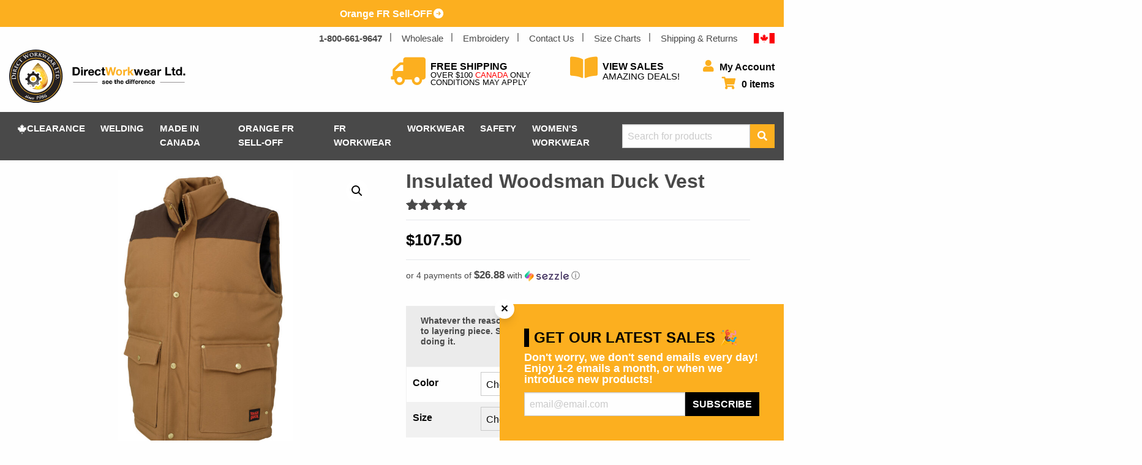

--- FILE ---
content_type: text/html; charset=UTF-8
request_url: https://directworkwear.com/shop/workwear/woodsman-duck-vest/
body_size: 40819
content:
<!doctype html>
<html class="no-js" lang="en-US">

<head>
    <meta charset="UTF-8"/>
<script type="text/javascript">
/* <![CDATA[ */
var gform;gform||(document.addEventListener("gform_main_scripts_loaded",function(){gform.scriptsLoaded=!0}),document.addEventListener("gform/theme/scripts_loaded",function(){gform.themeScriptsLoaded=!0}),window.addEventListener("DOMContentLoaded",function(){gform.domLoaded=!0}),gform={domLoaded:!1,scriptsLoaded:!1,themeScriptsLoaded:!1,isFormEditor:()=>"function"==typeof InitializeEditor,callIfLoaded:function(o){return!(!gform.domLoaded||!gform.scriptsLoaded||!gform.themeScriptsLoaded&&!gform.isFormEditor()||(gform.isFormEditor()&&console.warn("The use of gform.initializeOnLoaded() is deprecated in the form editor context and will be removed in Gravity Forms 3.1."),o(),0))},initializeOnLoaded:function(o){gform.callIfLoaded(o)||(document.addEventListener("gform_main_scripts_loaded",()=>{gform.scriptsLoaded=!0,gform.callIfLoaded(o)}),document.addEventListener("gform/theme/scripts_loaded",()=>{gform.themeScriptsLoaded=!0,gform.callIfLoaded(o)}),window.addEventListener("DOMContentLoaded",()=>{gform.domLoaded=!0,gform.callIfLoaded(o)}))},hooks:{action:{},filter:{}},addAction:function(o,r,e,t){gform.addHook("action",o,r,e,t)},addFilter:function(o,r,e,t){gform.addHook("filter",o,r,e,t)},doAction:function(o){gform.doHook("action",o,arguments)},applyFilters:function(o){return gform.doHook("filter",o,arguments)},removeAction:function(o,r){gform.removeHook("action",o,r)},removeFilter:function(o,r,e){gform.removeHook("filter",o,r,e)},addHook:function(o,r,e,t,n){null==gform.hooks[o][r]&&(gform.hooks[o][r]=[]);var d=gform.hooks[o][r];null==n&&(n=r+"_"+d.length),gform.hooks[o][r].push({tag:n,callable:e,priority:t=null==t?10:t})},doHook:function(r,o,e){var t;if(e=Array.prototype.slice.call(e,1),null!=gform.hooks[r][o]&&((o=gform.hooks[r][o]).sort(function(o,r){return o.priority-r.priority}),o.forEach(function(o){"function"!=typeof(t=o.callable)&&(t=window[t]),"action"==r?t.apply(null,e):e[0]=t.apply(null,e)})),"filter"==r)return e[0]},removeHook:function(o,r,t,n){var e;null!=gform.hooks[o][r]&&(e=(e=gform.hooks[o][r]).filter(function(o,r,e){return!!(null!=n&&n!=o.tag||null!=t&&t!=o.priority)}),gform.hooks[o][r]=e)}});
/* ]]> */
</script>

    <meta name="viewport" content="width=device-width, initial-scale=1.0, user-scalable=no"/>
	<meta http-equiv="X-UA-Compatible" content="IE=edge" /><meta name="viewport" content="width=device-width, initial-scale=1"><title>Insulated Woodsman Duck Vest | Direct Workwear</title>
	<style>img:is([sizes="auto" i], [sizes^="auto," i]) { contain-intrinsic-size: 3000px 1500px }</style>
	
<!-- Google Tag Manager for WordPress by gtm4wp.com -->
<script data-cfasync="false" data-pagespeed-no-defer>
	var gtm4wp_datalayer_name = "dataLayer";
	var dataLayer = dataLayer || [];
	const gtm4wp_use_sku_instead = 1;
	const gtm4wp_currency = 'CAD';
	const gtm4wp_product_per_impression = 10;
	const gtm4wp_clear_ecommerce = false;
	const gtm4wp_datalayer_max_timeout = 2000;
</script>
<!-- End Google Tag Manager for WordPress by gtm4wp.com -->
<!-- The SEO Framework by Sybre Waaijer -->
<meta name="robots" content="max-snippet:-1,max-image-preview:standard,max-video-preview:-1" />
<link rel="canonical" href="https://directworkwear.com/shop/workwear/woodsman-duck-vest/" />
<meta name="description" content="$50.00&#x2d;55.00 &#x2d; Woodsman Duck Vest, warm, great for layering, insulated, triple stitched, cotton, polyester, good for hunting, construction, heavy duty." />
<meta property="og:type" content="product" />
<meta property="og:locale" content="en_US" />
<meta property="og:site_name" content="Direct Workwear" />
<meta property="og:title" content="Insulated Woodsman Duck Vest | Direct Workwear" />
<meta property="og:description" content="$50.00&#x2d;55.00 &#x2d; Woodsman Duck Vest, warm, great for layering, insulated, triple stitched, cotton, polyester, good for hunting, construction, heavy duty." />
<meta property="og:url" content="https://directworkwear.com/shop/workwear/woodsman-duck-vest/" />
<meta property="og:image" content="https://directworkwear.com/wp-content/uploads/2021/11/WV08-GARMENT-BROWN_DARK-BROWN-FRONT-Copy-1252x2048.jpg" />
<meta property="og:image:width" content="1252" />
<meta property="og:image:height" content="2048" />
<meta property="og:image" content="https://directworkwear.com/wp-content/uploads/2021/11/WV08-GARMENT-BROWN_DARK-BROWN-FEATURE.png" />
<meta property="og:image:width" content="577" />
<meta property="og:image:height" content="1600" />
<meta property="og:image" content="https://directworkwear.com/wp-content/uploads/2021/11/WV08-GARMENT-BROWN_DARK-BROWN-BACK-Copy-1228x2048.jpg" />
<meta property="og:image:width" content="1228" />
<meta property="og:image:height" content="2048" />
<meta property="og:image" content="https://directworkwear.com/wp-content/uploads/2021/11/WV08-GARMENT-OLIVE_BLACK-FRONT-Copy-1213x2048.jpg" />
<meta property="og:image:width" content="1213" />
<meta property="og:image:height" content="2048" />
<meta property="og:image" content="https://directworkwear.com/wp-content/uploads/2021/11/WV08-GARMENT-OLIVE_BLACK-BACK-1228x2048.png" />
<meta property="og:image:width" content="1228" />
<meta property="og:image:height" content="2048" />
<meta property="og:image" content="https://directworkwear.com/wp-content/uploads/2021/11/WV08-GARMENT-BLACK-FRONT.jpg" />
<meta property="og:image:width" content="934" />
<meta property="og:image:height" content="1600" />
<meta property="og:image" content="https://directworkwear.com/wp-content/uploads/2021/11/WV08-GARMENT-BLACK-BACK.jpg" />
<meta property="og:image:width" content="882" />
<meta property="og:image:height" content="1600" />
<meta property="article:published_time" content="2021-11-03T19:06:04+00:00" />
<meta property="article:modified_time" content="2025-11-24T22:07:20+00:00" />
<meta name="twitter:card" content="summary_large_image" />
<meta name="twitter:title" content="Insulated Woodsman Duck Vest | Direct Workwear" />
<meta name="twitter:description" content="$50.00&#x2d;55.00 &#x2d; Woodsman Duck Vest, warm, great for layering, insulated, triple stitched, cotton, polyester, good for hunting, construction, heavy duty." />
<meta name="twitter:image" content="https://directworkwear.com/wp-content/uploads/2021/11/WV08-GARMENT-BROWN_DARK-BROWN-FRONT-Copy-1252x2048.jpg" />
<script type="application/ld+json">{"@context":"https://schema.org","@graph":[{"@type":"WebSite","@id":"https://directworkwear.com/#/schema/WebSite","url":"https://directworkwear.com/","name":"Direct Workwear","description":"See The Difference","inLanguage":"en-US","potentialAction":{"@type":"SearchAction","target":{"@type":"EntryPoint","urlTemplate":"https://directworkwear.com/search/{search_term_string}/"},"query-input":"required name=search_term_string"},"publisher":{"@type":"Organization","@id":"https://directworkwear.com/#/schema/Organization","name":"Direct Workwear","url":"https://directworkwear.com/","logo":{"@type":"ImageObject","url":"https://directworkwear.com/wp-content/uploads/2015/10/cropped-Screen-Shot-2015-10-08-at-1.12.32-PM.png","contentUrl":"https://directworkwear.com/wp-content/uploads/2015/10/cropped-Screen-Shot-2015-10-08-at-1.12.32-PM.png","width":512,"height":512}}},{"@type":"WebPage","@id":"https://directworkwear.com/shop/workwear/woodsman-duck-vest/","url":"https://directworkwear.com/shop/workwear/woodsman-duck-vest/","name":"Insulated Woodsman Duck Vest | Direct Workwear","description":"$50.00&#x2d;55.00 &#x2d; Woodsman Duck Vest, warm, great for layering, insulated, triple stitched, cotton, polyester, good for hunting, construction, heavy duty.","inLanguage":"en-US","isPartOf":{"@id":"https://directworkwear.com/#/schema/WebSite"},"breadcrumb":{"@type":"BreadcrumbList","@id":"https://directworkwear.com/#/schema/BreadcrumbList","itemListElement":[{"@type":"ListItem","position":1,"item":"https://directworkwear.com/","name":"Direct Workwear"},{"@type":"ListItem","position":2,"item":"https://directworkwear.com/shop/","name":"Shop"},{"@type":"ListItem","position":3,"name":"Insulated Woodsman Duck Vest"}]},"potentialAction":{"@type":"ReadAction","target":"https://directworkwear.com/shop/workwear/woodsman-duck-vest/"},"datePublished":"2021-11-03T19:06:04+00:00","dateModified":"2025-11-24T22:07:20+00:00"}]}</script>
<!-- / The SEO Framework by Sybre Waaijer | 14.22ms meta | 5.14ms boot -->

<link rel='dns-prefetch' href='//www.google.com' />
<link rel='dns-prefetch' href='//capi-automation.s3.us-east-2.amazonaws.com' />
<link rel='dns-prefetch' href='//use.fontawesome.com' />
<link rel="alternate" type="application/rss+xml" title="Direct Workwear &raquo; Insulated Woodsman Duck Vest Comments Feed" href="https://directworkwear.com/shop/workwear/woodsman-duck-vest/feed/" />
<script type="text/javascript">
/* <![CDATA[ */
window._wpemojiSettings = {"baseUrl":"https:\/\/s.w.org\/images\/core\/emoji\/16.0.1\/72x72\/","ext":".png","svgUrl":"https:\/\/s.w.org\/images\/core\/emoji\/16.0.1\/svg\/","svgExt":".svg","source":{"concatemoji":"https:\/\/directworkwear.com\/wp-includes\/js\/wp-emoji-release.min.js?ver=1759248628"}};
/*! This file is auto-generated */
!function(s,n){var o,i,e;function c(e){try{var t={supportTests:e,timestamp:(new Date).valueOf()};sessionStorage.setItem(o,JSON.stringify(t))}catch(e){}}function p(e,t,n){e.clearRect(0,0,e.canvas.width,e.canvas.height),e.fillText(t,0,0);var t=new Uint32Array(e.getImageData(0,0,e.canvas.width,e.canvas.height).data),a=(e.clearRect(0,0,e.canvas.width,e.canvas.height),e.fillText(n,0,0),new Uint32Array(e.getImageData(0,0,e.canvas.width,e.canvas.height).data));return t.every(function(e,t){return e===a[t]})}function u(e,t){e.clearRect(0,0,e.canvas.width,e.canvas.height),e.fillText(t,0,0);for(var n=e.getImageData(16,16,1,1),a=0;a<n.data.length;a++)if(0!==n.data[a])return!1;return!0}function f(e,t,n,a){switch(t){case"flag":return n(e,"\ud83c\udff3\ufe0f\u200d\u26a7\ufe0f","\ud83c\udff3\ufe0f\u200b\u26a7\ufe0f")?!1:!n(e,"\ud83c\udde8\ud83c\uddf6","\ud83c\udde8\u200b\ud83c\uddf6")&&!n(e,"\ud83c\udff4\udb40\udc67\udb40\udc62\udb40\udc65\udb40\udc6e\udb40\udc67\udb40\udc7f","\ud83c\udff4\u200b\udb40\udc67\u200b\udb40\udc62\u200b\udb40\udc65\u200b\udb40\udc6e\u200b\udb40\udc67\u200b\udb40\udc7f");case"emoji":return!a(e,"\ud83e\udedf")}return!1}function g(e,t,n,a){var r="undefined"!=typeof WorkerGlobalScope&&self instanceof WorkerGlobalScope?new OffscreenCanvas(300,150):s.createElement("canvas"),o=r.getContext("2d",{willReadFrequently:!0}),i=(o.textBaseline="top",o.font="600 32px Arial",{});return e.forEach(function(e){i[e]=t(o,e,n,a)}),i}function t(e){var t=s.createElement("script");t.src=e,t.defer=!0,s.head.appendChild(t)}"undefined"!=typeof Promise&&(o="wpEmojiSettingsSupports",i=["flag","emoji"],n.supports={everything:!0,everythingExceptFlag:!0},e=new Promise(function(e){s.addEventListener("DOMContentLoaded",e,{once:!0})}),new Promise(function(t){var n=function(){try{var e=JSON.parse(sessionStorage.getItem(o));if("object"==typeof e&&"number"==typeof e.timestamp&&(new Date).valueOf()<e.timestamp+604800&&"object"==typeof e.supportTests)return e.supportTests}catch(e){}return null}();if(!n){if("undefined"!=typeof Worker&&"undefined"!=typeof OffscreenCanvas&&"undefined"!=typeof URL&&URL.createObjectURL&&"undefined"!=typeof Blob)try{var e="postMessage("+g.toString()+"("+[JSON.stringify(i),f.toString(),p.toString(),u.toString()].join(",")+"));",a=new Blob([e],{type:"text/javascript"}),r=new Worker(URL.createObjectURL(a),{name:"wpTestEmojiSupports"});return void(r.onmessage=function(e){c(n=e.data),r.terminate(),t(n)})}catch(e){}c(n=g(i,f,p,u))}t(n)}).then(function(e){for(var t in e)n.supports[t]=e[t],n.supports.everything=n.supports.everything&&n.supports[t],"flag"!==t&&(n.supports.everythingExceptFlag=n.supports.everythingExceptFlag&&n.supports[t]);n.supports.everythingExceptFlag=n.supports.everythingExceptFlag&&!n.supports.flag,n.DOMReady=!1,n.readyCallback=function(){n.DOMReady=!0}}).then(function(){return e}).then(function(){var e;n.supports.everything||(n.readyCallback(),(e=n.source||{}).concatemoji?t(e.concatemoji):e.wpemoji&&e.twemoji&&(t(e.twemoji),t(e.wpemoji)))}))}((window,document),window._wpemojiSettings);
/* ]]> */
</script>
<link rel='stylesheet' id='theme-main-css' href='https://directworkwear.com/wp-content/themes/dww-ca/dist/css/style.css?ver=1701262779' type='text/css' media='all' />
<style id='wp-emoji-styles-inline-css' type='text/css'>

	img.wp-smiley, img.emoji {
		display: inline !important;
		border: none !important;
		box-shadow: none !important;
		height: 1em !important;
		width: 1em !important;
		margin: 0 0.07em !important;
		vertical-align: -0.1em !important;
		background: none !important;
		padding: 0 !important;
	}
</style>
<link rel='stylesheet' id='wp-block-library-css' href='https://directworkwear.com/wp-includes/css/dist/block-library/style.min.css?ver=1759248628' type='text/css' media='all' />
<style id='classic-theme-styles-inline-css' type='text/css'>
/*! This file is auto-generated */
.wp-block-button__link{color:#fff;background-color:#32373c;border-radius:9999px;box-shadow:none;text-decoration:none;padding:calc(.667em + 2px) calc(1.333em + 2px);font-size:1.125em}.wp-block-file__button{background:#32373c;color:#fff;text-decoration:none}
</style>
<style id='font-awesome-svg-styles-default-inline-css' type='text/css'>
.svg-inline--fa {
  display: inline-block;
  height: 1em;
  overflow: visible;
  vertical-align: -.125em;
}
</style>
<link rel='stylesheet' id='font-awesome-svg-styles-css' href='https://directworkwear.com/wp-content/uploads/font-awesome/v5.15.1/css/svg-with-js.css?ver=1758827158' type='text/css' media='all' />
<style id='font-awesome-svg-styles-inline-css' type='text/css'>
   .wp-block-font-awesome-icon svg::before,
   .wp-rich-text-font-awesome-icon svg::before {content: unset;}
</style>
<style id='global-styles-inline-css' type='text/css'>
:root{--wp--preset--aspect-ratio--square: 1;--wp--preset--aspect-ratio--4-3: 4/3;--wp--preset--aspect-ratio--3-4: 3/4;--wp--preset--aspect-ratio--3-2: 3/2;--wp--preset--aspect-ratio--2-3: 2/3;--wp--preset--aspect-ratio--16-9: 16/9;--wp--preset--aspect-ratio--9-16: 9/16;--wp--preset--color--black: #000000;--wp--preset--color--cyan-bluish-gray: #abb8c3;--wp--preset--color--white: #ffffff;--wp--preset--color--pale-pink: #f78da7;--wp--preset--color--vivid-red: #cf2e2e;--wp--preset--color--luminous-vivid-orange: #ff6900;--wp--preset--color--luminous-vivid-amber: #fcb900;--wp--preset--color--light-green-cyan: #7bdcb5;--wp--preset--color--vivid-green-cyan: #00d084;--wp--preset--color--pale-cyan-blue: #8ed1fc;--wp--preset--color--vivid-cyan-blue: #0693e3;--wp--preset--color--vivid-purple: #9b51e0;--wp--preset--color--blue: #18324D;--wp--preset--color--yellow: #F7D865;--wp--preset--color--dark-gray: #262629;--wp--preset--color--light-gray: #E8E8E8;--wp--preset--gradient--vivid-cyan-blue-to-vivid-purple: linear-gradient(135deg,rgba(6,147,227,1) 0%,rgb(155,81,224) 100%);--wp--preset--gradient--light-green-cyan-to-vivid-green-cyan: linear-gradient(135deg,rgb(122,220,180) 0%,rgb(0,208,130) 100%);--wp--preset--gradient--luminous-vivid-amber-to-luminous-vivid-orange: linear-gradient(135deg,rgba(252,185,0,1) 0%,rgba(255,105,0,1) 100%);--wp--preset--gradient--luminous-vivid-orange-to-vivid-red: linear-gradient(135deg,rgba(255,105,0,1) 0%,rgb(207,46,46) 100%);--wp--preset--gradient--very-light-gray-to-cyan-bluish-gray: linear-gradient(135deg,rgb(238,238,238) 0%,rgb(169,184,195) 100%);--wp--preset--gradient--cool-to-warm-spectrum: linear-gradient(135deg,rgb(74,234,220) 0%,rgb(151,120,209) 20%,rgb(207,42,186) 40%,rgb(238,44,130) 60%,rgb(251,105,98) 80%,rgb(254,248,76) 100%);--wp--preset--gradient--blush-light-purple: linear-gradient(135deg,rgb(255,206,236) 0%,rgb(152,150,240) 100%);--wp--preset--gradient--blush-bordeaux: linear-gradient(135deg,rgb(254,205,165) 0%,rgb(254,45,45) 50%,rgb(107,0,62) 100%);--wp--preset--gradient--luminous-dusk: linear-gradient(135deg,rgb(255,203,112) 0%,rgb(199,81,192) 50%,rgb(65,88,208) 100%);--wp--preset--gradient--pale-ocean: linear-gradient(135deg,rgb(255,245,203) 0%,rgb(182,227,212) 50%,rgb(51,167,181) 100%);--wp--preset--gradient--electric-grass: linear-gradient(135deg,rgb(202,248,128) 0%,rgb(113,206,126) 100%);--wp--preset--gradient--midnight: linear-gradient(135deg,rgb(2,3,129) 0%,rgb(40,116,252) 100%);--wp--preset--font-size--small: 13px;--wp--preset--font-size--medium: 20px;--wp--preset--font-size--large: 36px;--wp--preset--font-size--x-large: 42px;--wp--preset--spacing--20: 0.44rem;--wp--preset--spacing--30: 0.67rem;--wp--preset--spacing--40: 1rem;--wp--preset--spacing--50: 1.5rem;--wp--preset--spacing--60: 2.25rem;--wp--preset--spacing--70: 3.38rem;--wp--preset--spacing--80: 5.06rem;--wp--preset--shadow--natural: 6px 6px 9px rgba(0, 0, 0, 0.2);--wp--preset--shadow--deep: 12px 12px 50px rgba(0, 0, 0, 0.4);--wp--preset--shadow--sharp: 6px 6px 0px rgba(0, 0, 0, 0.2);--wp--preset--shadow--outlined: 6px 6px 0px -3px rgba(255, 255, 255, 1), 6px 6px rgba(0, 0, 0, 1);--wp--preset--shadow--crisp: 6px 6px 0px rgba(0, 0, 0, 1);}:where(.is-layout-flex){gap: 0.5em;}:where(.is-layout-grid){gap: 0.5em;}body .is-layout-flex{display: flex;}.is-layout-flex{flex-wrap: wrap;align-items: center;}.is-layout-flex > :is(*, div){margin: 0;}body .is-layout-grid{display: grid;}.is-layout-grid > :is(*, div){margin: 0;}:where(.wp-block-columns.is-layout-flex){gap: 2em;}:where(.wp-block-columns.is-layout-grid){gap: 2em;}:where(.wp-block-post-template.is-layout-flex){gap: 1.25em;}:where(.wp-block-post-template.is-layout-grid){gap: 1.25em;}.has-black-color{color: var(--wp--preset--color--black) !important;}.has-cyan-bluish-gray-color{color: var(--wp--preset--color--cyan-bluish-gray) !important;}.has-white-color{color: var(--wp--preset--color--white) !important;}.has-pale-pink-color{color: var(--wp--preset--color--pale-pink) !important;}.has-vivid-red-color{color: var(--wp--preset--color--vivid-red) !important;}.has-luminous-vivid-orange-color{color: var(--wp--preset--color--luminous-vivid-orange) !important;}.has-luminous-vivid-amber-color{color: var(--wp--preset--color--luminous-vivid-amber) !important;}.has-light-green-cyan-color{color: var(--wp--preset--color--light-green-cyan) !important;}.has-vivid-green-cyan-color{color: var(--wp--preset--color--vivid-green-cyan) !important;}.has-pale-cyan-blue-color{color: var(--wp--preset--color--pale-cyan-blue) !important;}.has-vivid-cyan-blue-color{color: var(--wp--preset--color--vivid-cyan-blue) !important;}.has-vivid-purple-color{color: var(--wp--preset--color--vivid-purple) !important;}.has-black-background-color{background-color: var(--wp--preset--color--black) !important;}.has-cyan-bluish-gray-background-color{background-color: var(--wp--preset--color--cyan-bluish-gray) !important;}.has-white-background-color{background-color: var(--wp--preset--color--white) !important;}.has-pale-pink-background-color{background-color: var(--wp--preset--color--pale-pink) !important;}.has-vivid-red-background-color{background-color: var(--wp--preset--color--vivid-red) !important;}.has-luminous-vivid-orange-background-color{background-color: var(--wp--preset--color--luminous-vivid-orange) !important;}.has-luminous-vivid-amber-background-color{background-color: var(--wp--preset--color--luminous-vivid-amber) !important;}.has-light-green-cyan-background-color{background-color: var(--wp--preset--color--light-green-cyan) !important;}.has-vivid-green-cyan-background-color{background-color: var(--wp--preset--color--vivid-green-cyan) !important;}.has-pale-cyan-blue-background-color{background-color: var(--wp--preset--color--pale-cyan-blue) !important;}.has-vivid-cyan-blue-background-color{background-color: var(--wp--preset--color--vivid-cyan-blue) !important;}.has-vivid-purple-background-color{background-color: var(--wp--preset--color--vivid-purple) !important;}.has-black-border-color{border-color: var(--wp--preset--color--black) !important;}.has-cyan-bluish-gray-border-color{border-color: var(--wp--preset--color--cyan-bluish-gray) !important;}.has-white-border-color{border-color: var(--wp--preset--color--white) !important;}.has-pale-pink-border-color{border-color: var(--wp--preset--color--pale-pink) !important;}.has-vivid-red-border-color{border-color: var(--wp--preset--color--vivid-red) !important;}.has-luminous-vivid-orange-border-color{border-color: var(--wp--preset--color--luminous-vivid-orange) !important;}.has-luminous-vivid-amber-border-color{border-color: var(--wp--preset--color--luminous-vivid-amber) !important;}.has-light-green-cyan-border-color{border-color: var(--wp--preset--color--light-green-cyan) !important;}.has-vivid-green-cyan-border-color{border-color: var(--wp--preset--color--vivid-green-cyan) !important;}.has-pale-cyan-blue-border-color{border-color: var(--wp--preset--color--pale-cyan-blue) !important;}.has-vivid-cyan-blue-border-color{border-color: var(--wp--preset--color--vivid-cyan-blue) !important;}.has-vivid-purple-border-color{border-color: var(--wp--preset--color--vivid-purple) !important;}.has-vivid-cyan-blue-to-vivid-purple-gradient-background{background: var(--wp--preset--gradient--vivid-cyan-blue-to-vivid-purple) !important;}.has-light-green-cyan-to-vivid-green-cyan-gradient-background{background: var(--wp--preset--gradient--light-green-cyan-to-vivid-green-cyan) !important;}.has-luminous-vivid-amber-to-luminous-vivid-orange-gradient-background{background: var(--wp--preset--gradient--luminous-vivid-amber-to-luminous-vivid-orange) !important;}.has-luminous-vivid-orange-to-vivid-red-gradient-background{background: var(--wp--preset--gradient--luminous-vivid-orange-to-vivid-red) !important;}.has-very-light-gray-to-cyan-bluish-gray-gradient-background{background: var(--wp--preset--gradient--very-light-gray-to-cyan-bluish-gray) !important;}.has-cool-to-warm-spectrum-gradient-background{background: var(--wp--preset--gradient--cool-to-warm-spectrum) !important;}.has-blush-light-purple-gradient-background{background: var(--wp--preset--gradient--blush-light-purple) !important;}.has-blush-bordeaux-gradient-background{background: var(--wp--preset--gradient--blush-bordeaux) !important;}.has-luminous-dusk-gradient-background{background: var(--wp--preset--gradient--luminous-dusk) !important;}.has-pale-ocean-gradient-background{background: var(--wp--preset--gradient--pale-ocean) !important;}.has-electric-grass-gradient-background{background: var(--wp--preset--gradient--electric-grass) !important;}.has-midnight-gradient-background{background: var(--wp--preset--gradient--midnight) !important;}.has-small-font-size{font-size: var(--wp--preset--font-size--small) !important;}.has-medium-font-size{font-size: var(--wp--preset--font-size--medium) !important;}.has-large-font-size{font-size: var(--wp--preset--font-size--large) !important;}.has-x-large-font-size{font-size: var(--wp--preset--font-size--x-large) !important;}
:where(.wp-block-post-template.is-layout-flex){gap: 1.25em;}:where(.wp-block-post-template.is-layout-grid){gap: 1.25em;}
:where(.wp-block-columns.is-layout-flex){gap: 2em;}:where(.wp-block-columns.is-layout-grid){gap: 2em;}
:root :where(.wp-block-pullquote){font-size: 1.5em;line-height: 1.6;}
</style>
<link rel='stylesheet' id='woof-css' href='https://directworkwear.com/wp-content/plugins/woocommerce-products-filter/css/front.css?ver=1669956180' type='text/css' media='all' />
<style id='woof-inline-css' type='text/css'>

.woof_products_top_panel li span, .woof_products_top_panel2 li span{background: url(https://directworkwear.com/wp-content/plugins/woocommerce-products-filter/img/delete.png);background-size: 14px 14px;background-repeat: no-repeat;background-position: right;}
.woof_edit_view{
                    display: none;
                }
.woof_price_search_container .price_slider_amount button.button{
                        display: none;
                    }

                    /***** END: hiding submit button of the price slider ******/
.irs-from, .irs-to, .irs-single, .irs-bar{background: #fcaf1f; }
.irs-from:after, .irs-to:after {border-color: #fcaf1f;}

.irs-from, .irs-to {font-size: 11px;}
</style>
<link rel='stylesheet' id='plainoverlay-css' href='https://directworkwear.com/wp-content/plugins/woocommerce-products-filter/css/plainoverlay.css?ver=1669956180' type='text/css' media='all' />
<link rel='stylesheet' id='icheck-jquery-color-css' href='https://directworkwear.com/wp-content/plugins/woocommerce-products-filter/js/icheck/skins/square/grey.css?ver=1669959871' type='text/css' media='all' />
<link rel='stylesheet' id='woof_slider_html_items-css' href='https://directworkwear.com/wp-content/plugins/woocommerce-products-filter/ext/slider/css/html_types/slider.css?ver=1669959874' type='text/css' media='all' />
<link rel='stylesheet' id='select2-css' href='https://directworkwear.com/wp-content/plugins/woocommerce/assets/css/select2.css?ver=1766430605' type='text/css' media='all' />
<link rel='stylesheet' id='photoswipe-css' href='https://directworkwear.com/wp-content/plugins/woocommerce/assets/css/photoswipe/photoswipe.min.css?ver=1766430605' type='text/css' media='all' />
<link rel='stylesheet' id='photoswipe-default-skin-css' href='https://directworkwear.com/wp-content/plugins/woocommerce/assets/css/photoswipe/default-skin/default-skin.min.css?ver=1766430605' type='text/css' media='all' />
<link rel='stylesheet' id='woocommerce-layout-css' href='https://directworkwear.com/wp-content/plugins/woocommerce/assets/css/woocommerce-layout.css?ver=1766430605' type='text/css' media='all' />
<link rel='stylesheet' id='woocommerce-smallscreen-css' href='https://directworkwear.com/wp-content/plugins/woocommerce/assets/css/woocommerce-smallscreen.css?ver=1766430605' type='text/css' media='only screen and (max-width: 768px)' />
<link rel='stylesheet' id='woocommerce-general-css' href='https://directworkwear.com/wp-content/plugins/woocommerce/assets/css/woocommerce.css?ver=1766430605' type='text/css' media='all' />
<style id='woocommerce-inline-inline-css' type='text/css'>
.woocommerce form .form-row .required { visibility: visible; }
</style>
<link rel='stylesheet' id='brb-public-main-css-css' href='https://directworkwear.com/wp-content/plugins/business-reviews-bundle/assets/css/public-main.css?ver=1763159639' type='text/css' media='all' />
<link rel='stylesheet' id='yith_wcas_frontend-css' href='https://directworkwear.com/wp-content/plugins/yith-woocommerce-ajax-search-premium/assets/css/yith_wcas_ajax_search.css?ver=1673471749' type='text/css' media='all' />
<style id='yith_wcas_frontend-inline-css' type='text/css'>

                .autocomplete-suggestion{
                    padding-right: 20px;
                }
                .woocommerce .autocomplete-suggestion  span.yith_wcas_result_on_sale,
                .autocomplete-suggestion  span.yith_wcas_result_on_sale{
                        background: #7eb742;
                        color: #ffffff
                }
                .woocommerce .autocomplete-suggestion  span.yith_wcas_result_outofstock,
                .autocomplete-suggestion  span.yith_wcas_result_outofstock{
                        background: #7a7a7a;
                        color: #ffffff
                }
                .woocommerce .autocomplete-suggestion  span.yith_wcas_result_featured,
                .autocomplete-suggestion  span.yith_wcas_result_featured{
                        background: #c0392b;
                        color: #ffffff
                }
                .autocomplete-suggestion img{
                    width: 50px;
                }
                .autocomplete-suggestion .yith_wcas_result_content .title{
                    color: rgb(252,175,31);
                }
                .autocomplete-suggestion{
                                    min-height: 60px;
                                }
</style>
<link rel='stylesheet' id='ywar-frontend-css' href='https://directworkwear.com/wp-content/plugins/yith-woocommerce-advanced-reviews-premium/assets/css/ywar-frontend.css?ver=1669959174' type='text/css' media='all' />
<link rel='stylesheet' id='woocommerce_prettyPhoto_css-css' href='https://directworkwear.com/wp-content/plugins/woocommerce/assets/css/prettyPhoto.css?ver=1766430605' type='text/css' media='all' />
<link rel='stylesheet' id='brands-styles-css' href='https://directworkwear.com/wp-content/plugins/woocommerce/assets/css/brands.css?ver=1766430605' type='text/css' media='all' />
<link rel='stylesheet' id='font-awesome-official-css' href='https://use.fontawesome.com/releases/v5.15.1/css/all.css' type='text/css' media='all' integrity="sha384-vp86vTRFVJgpjF9jiIGPEEqYqlDwgyBgEF109VFjmqGmIY/Y4HV4d3Gp2irVfcrp" crossorigin="anonymous" />
<link rel='stylesheet' id='videojs-css' href='https://directworkwear.com/wp-content/plugins/yith-woocommerce-featured-audio-video-content-premium/assets/css/videojs/video-js.min.css?ver=1669959740' type='text/css' media='all' />
<link rel='stylesheet' id='venobox_style-css' href='https://directworkwear.com/wp-content/plugins/yith-woocommerce-featured-audio-video-content-premium/assets//css/venobox.css?ver=1669959261' type='text/css' media='all' />
<link rel='stylesheet' id='ywcfav_style-css' href='https://directworkwear.com/wp-content/plugins/yith-woocommerce-featured-audio-video-content-premium/assets/css/ywcfav_frontend.css?ver=1669959261' type='text/css' media='all' />
<link rel='stylesheet' id='ywcfav_owl_carousel_style-css' href='https://directworkwear.com/wp-content/plugins/yith-woocommerce-featured-audio-video-content-premium/assets//css/owl-carousel/owl.carousel.css?ver=1669959740' type='text/css' media='all' />
<link rel='stylesheet' id='wc-gravityforms-product-addons-css' href='https://directworkwear.com/wp-content/plugins/woocommerce-gravityforms-product-addons/assets/css/frontend.css?ver=1669959203' type='text/css' media='all' />
<link rel='stylesheet' id='gforms_reset_css-css' href='https://directworkwear.com/wp-content/plugins/gravityforms/legacy/css/formreset.min.css?ver=1763158980' type='text/css' media='all' />
<link rel='stylesheet' id='gforms_formsmain_css-css' href='https://directworkwear.com/wp-content/plugins/gravityforms/legacy/css/formsmain.min.css?ver=1763158980' type='text/css' media='all' />
<link rel='stylesheet' id='gforms_ready_class_css-css' href='https://directworkwear.com/wp-content/plugins/gravityforms/legacy/css/readyclass.min.css?ver=1763158980' type='text/css' media='all' />
<link rel='stylesheet' id='gforms_browsers_css-css' href='https://directworkwear.com/wp-content/plugins/gravityforms/legacy/css/browsers.min.css?ver=1763158980' type='text/css' media='all' />
<link rel='stylesheet' id='wc-bundle-style-css' href='https://directworkwear.com/wp-content/plugins/woocommerce-product-bundles/assets/css/frontend/woocommerce.css?ver=1669959759' type='text/css' media='all' />
<link rel='stylesheet' id='font-awesome-official-v4shim-css' href='https://use.fontawesome.com/releases/v5.15.1/css/v4-shims.css' type='text/css' media='all' integrity="sha384-WCuYjm/u5NsK4s/NfnJeHuMj6zzN2HFyjhBu/SnZJj7eZ6+ds4zqIM3wYgL59Clf" crossorigin="anonymous" />
<style id='font-awesome-official-v4shim-inline-css' type='text/css'>
@font-face {
font-family: "FontAwesome";
font-display: block;
src: url("https://use.fontawesome.com/releases/v5.15.1/webfonts/fa-brands-400.eot"),
		url("https://use.fontawesome.com/releases/v5.15.1/webfonts/fa-brands-400.eot?#iefix") format("embedded-opentype"),
		url("https://use.fontawesome.com/releases/v5.15.1/webfonts/fa-brands-400.woff2") format("woff2"),
		url("https://use.fontawesome.com/releases/v5.15.1/webfonts/fa-brands-400.woff") format("woff"),
		url("https://use.fontawesome.com/releases/v5.15.1/webfonts/fa-brands-400.ttf") format("truetype"),
		url("https://use.fontawesome.com/releases/v5.15.1/webfonts/fa-brands-400.svg#fontawesome") format("svg");
}

@font-face {
font-family: "FontAwesome";
font-display: block;
src: url("https://use.fontawesome.com/releases/v5.15.1/webfonts/fa-solid-900.eot"),
		url("https://use.fontawesome.com/releases/v5.15.1/webfonts/fa-solid-900.eot?#iefix") format("embedded-opentype"),
		url("https://use.fontawesome.com/releases/v5.15.1/webfonts/fa-solid-900.woff2") format("woff2"),
		url("https://use.fontawesome.com/releases/v5.15.1/webfonts/fa-solid-900.woff") format("woff"),
		url("https://use.fontawesome.com/releases/v5.15.1/webfonts/fa-solid-900.ttf") format("truetype"),
		url("https://use.fontawesome.com/releases/v5.15.1/webfonts/fa-solid-900.svg#fontawesome") format("svg");
}

@font-face {
font-family: "FontAwesome";
font-display: block;
src: url("https://use.fontawesome.com/releases/v5.15.1/webfonts/fa-regular-400.eot"),
		url("https://use.fontawesome.com/releases/v5.15.1/webfonts/fa-regular-400.eot?#iefix") format("embedded-opentype"),
		url("https://use.fontawesome.com/releases/v5.15.1/webfonts/fa-regular-400.woff2") format("woff2"),
		url("https://use.fontawesome.com/releases/v5.15.1/webfonts/fa-regular-400.woff") format("woff"),
		url("https://use.fontawesome.com/releases/v5.15.1/webfonts/fa-regular-400.ttf") format("truetype"),
		url("https://use.fontawesome.com/releases/v5.15.1/webfonts/fa-regular-400.svg#fontawesome") format("svg");
unicode-range: U+F004-F005,U+F007,U+F017,U+F022,U+F024,U+F02E,U+F03E,U+F044,U+F057-F059,U+F06E,U+F070,U+F075,U+F07B-F07C,U+F080,U+F086,U+F089,U+F094,U+F09D,U+F0A0,U+F0A4-F0A7,U+F0C5,U+F0C7-F0C8,U+F0E0,U+F0EB,U+F0F3,U+F0F8,U+F0FE,U+F111,U+F118-F11A,U+F11C,U+F133,U+F144,U+F146,U+F14A,U+F14D-F14E,U+F150-F152,U+F15B-F15C,U+F164-F165,U+F185-F186,U+F191-F192,U+F1AD,U+F1C1-F1C9,U+F1CD,U+F1D8,U+F1E3,U+F1EA,U+F1F6,U+F1F9,U+F20A,U+F247-F249,U+F24D,U+F254-F25B,U+F25D,U+F267,U+F271-F274,U+F279,U+F28B,U+F28D,U+F2B5-F2B6,U+F2B9,U+F2BB,U+F2BD,U+F2C1-F2C2,U+F2D0,U+F2D2,U+F2DC,U+F2ED,U+F328,U+F358-F35B,U+F3A5,U+F3D1,U+F410,U+F4AD;
}
</style>
<!--n2css--><!--n2js--><script type="text/javascript" src="https://directworkwear.com/wp-includes/js/jquery/jquery.min.js?ver=1736795072" id="jquery-core-js"></script>
<script type="text/javascript" src="https://directworkwear.com/wp-includes/js/jquery/jquery-migrate.min.js?ver=1736795072" id="jquery-migrate-js"></script>
<script type="text/javascript" src="https://directworkwear.com/wp-content/plugins/woocommerce/assets/js/jquery-blockui/jquery.blockUI.min.js?ver=1766430605" id="wc-jquery-blockui-js" defer="defer" data-wp-strategy="defer"></script>
<script type="text/javascript" id="wc-add-to-cart-js-extra">
/* <![CDATA[ */
var wc_add_to_cart_params = {"ajax_url":"\/wp-admin\/admin-ajax.php","wc_ajax_url":"\/?wc-ajax=%%endpoint%%","i18n_view_cart":"View cart","cart_url":"https:\/\/directworkwear.com\/cart\/","is_cart":"","cart_redirect_after_add":"no"};
/* ]]> */
</script>
<script type="text/javascript" src="https://directworkwear.com/wp-content/plugins/woocommerce/assets/js/frontend/add-to-cart.min.js?ver=1766430605" id="wc-add-to-cart-js" defer="defer" data-wp-strategy="defer"></script>
<script type="text/javascript" src="https://directworkwear.com/wp-content/plugins/woocommerce/assets/js/zoom/jquery.zoom.min.js?ver=1766430605" id="wc-zoom-js" defer="defer" data-wp-strategy="defer"></script>
<script type="text/javascript" src="https://directworkwear.com/wp-content/plugins/woocommerce/assets/js/flexslider/jquery.flexslider.min.js?ver=1766430605" id="wc-flexslider-js" defer="defer" data-wp-strategy="defer"></script>
<script type="text/javascript" src="https://directworkwear.com/wp-content/plugins/woocommerce/assets/js/photoswipe/photoswipe.min.js?ver=1766430605" id="wc-photoswipe-js" defer="defer" data-wp-strategy="defer"></script>
<script type="text/javascript" src="https://directworkwear.com/wp-content/plugins/woocommerce/assets/js/photoswipe/photoswipe-ui-default.min.js?ver=1766430605" id="wc-photoswipe-ui-default-js" defer="defer" data-wp-strategy="defer"></script>
<script type="text/javascript" src="https://directworkwear.com/wp-content/plugins/woocommerce/assets/js/js-cookie/js.cookie.min.js?ver=1766430605" id="wc-js-cookie-js" defer="defer" data-wp-strategy="defer"></script>
<script type="text/javascript" id="woocommerce-js-extra">
/* <![CDATA[ */
var woocommerce_params = {"ajax_url":"\/wp-admin\/admin-ajax.php","wc_ajax_url":"\/?wc-ajax=%%endpoint%%","i18n_password_show":"Show password","i18n_password_hide":"Hide password","currency":"CAD"};
/* ]]> */
</script>
<script type="text/javascript" src="https://directworkwear.com/wp-content/plugins/woocommerce/assets/js/frontend/woocommerce.min.js?ver=1766430605" id="woocommerce-js" defer="defer" data-wp-strategy="defer"></script>
<script type="text/javascript" id="brb-public-main-js-js-extra">
/* <![CDATA[ */
var brb_vars = {"ajaxurl":"https:\/\/directworkwear.com\/wp-admin\/admin-ajax.php","gavatar":"https:\/\/directworkwear.com\/wp-content\/plugins\/business-reviews-bundle\/assets\/img\/google_avatar.png"};
/* ]]> */
</script>
<script type="text/javascript" defer="defer" src="https://directworkwear.com/wp-content/plugins/business-reviews-bundle/assets/js/public-main.js?ver=1763159639" id="brb-public-main-js-js"></script>
<script type="text/javascript" src="https://directworkwear.com/wp-content/plugins/woocommerce-min-max-quantities/assets/js/frontend/validate.min.js?ver=1669959733" id="wc-mmq-frontend-js"></script>
<script type="text/javascript" src="https://directworkwear.com/wp-content/plugins/woocommerce/assets/js/prettyPhoto/jquery.prettyPhoto.min.js?ver=1766430605" id="wc-prettyPhoto-js" defer="defer" data-wp-strategy="defer"></script>
<script type="text/javascript" src="https://directworkwear.com/wp-content/plugins/woocommerce/assets/js/prettyPhoto/jquery.prettyPhoto.init.min.js?ver=1766430605" id="wc-prettyPhoto-init-js" defer="defer" data-wp-strategy="defer"></script>
<script type="text/javascript" src="https://directworkwear.com/wp-content/themes/dww-ca/dist/js/app.js?ver=1670273562" id="app-js"></script>
<script type="text/javascript" defer='defer' src="https://directworkwear.com/wp-content/plugins/gravityforms/js/jquery.json.min.js?ver=1763158980" id="gform_json-js"></script>
<script type="text/javascript" id="gform_gravityforms-js-extra">
/* <![CDATA[ */
var gf_global = {"gf_currency_config":{"name":"U.S. Dollar","symbol_left":"$","symbol_right":"","symbol_padding":"","thousand_separator":",","decimal_separator":".","decimals":2,"code":"USD"},"base_url":"https:\/\/directworkwear.com\/wp-content\/plugins\/gravityforms","number_formats":[],"spinnerUrl":"https:\/\/directworkwear.com\/wp-content\/plugins\/gravityforms\/images\/spinner.svg","version_hash":"e1f1ee0142f38ca0fa9af5b13079e09c","strings":{"newRowAdded":"New row added.","rowRemoved":"Row removed","formSaved":"The form has been saved.  The content contains the link to return and complete the form."}};
var gform_i18n = {"datepicker":{"days":{"monday":"Mo","tuesday":"Tu","wednesday":"We","thursday":"Th","friday":"Fr","saturday":"Sa","sunday":"Su"},"months":{"january":"January","february":"February","march":"March","april":"April","may":"May","june":"June","july":"July","august":"August","september":"September","october":"October","november":"November","december":"December"},"firstDay":1,"iconText":"Select date"}};
var gf_legacy_multi = {"10":"1"};
var gform_gravityforms = {"strings":{"invalid_file_extension":"This type of file is not allowed. Must be one of the following:","delete_file":"Delete this file","in_progress":"in progress","file_exceeds_limit":"File exceeds size limit","illegal_extension":"This type of file is not allowed.","max_reached":"Maximum number of files reached","unknown_error":"There was a problem while saving the file on the server","currently_uploading":"Please wait for the uploading to complete","cancel":"Cancel","cancel_upload":"Cancel this upload","cancelled":"Cancelled","error":"Error","message":"Message"},"vars":{"images_url":"https:\/\/directworkwear.com\/wp-content\/plugins\/gravityforms\/images"}};
/* ]]> */
</script>
<script type="text/javascript" defer='defer' src="https://directworkwear.com/wp-content/plugins/gravityforms/js/gravityforms.min.js?ver=1763158980" id="gform_gravityforms-js"></script>
<script type="text/javascript" id="gform_conditional_logic-js-extra">
/* <![CDATA[ */
var gf_legacy = {"is_legacy":"1"};
/* ]]> */
</script>
<script type="text/javascript" defer='defer' src="https://directworkwear.com/wp-content/plugins/gravityforms/js/conditional_logic.min.js?ver=1763158980" id="gform_conditional_logic-js"></script>
<script type="text/javascript" defer='defer' src="https://directworkwear.com/wp-content/plugins/gravityforms/assets/js/dist/utils.min.js?ver=1763158980" id="gform_gravityforms_utils-js"></script>
<link rel="https://api.w.org/" href="https://directworkwear.com/wp-json/" /><link rel="alternate" title="JSON" type="application/json" href="https://directworkwear.com/wp-json/wp/v2/product/115462" /><link rel="EditURI" type="application/rsd+xml" title="RSD" href="https://directworkwear.com/xmlrpc.php?rsd" />
<link rel="alternate" title="oEmbed (JSON)" type="application/json+oembed" href="https://directworkwear.com/wp-json/oembed/1.0/embed?url=https%3A%2F%2Fdirectworkwear.com%2Fshop%2Fworkwear%2Fwoodsman-duck-vest%2F" />
<link rel="alternate" title="oEmbed (XML)" type="text/xml+oembed" href="https://directworkwear.com/wp-json/oembed/1.0/embed?url=https%3A%2F%2Fdirectworkwear.com%2Fshop%2Fworkwear%2Fwoodsman-duck-vest%2F&#038;format=xml" />

<!-- Google Tag Manager for WordPress by gtm4wp.com -->
<!-- GTM Container placement set to automatic -->
<script data-cfasync="false" data-pagespeed-no-defer type="text/javascript">
	var dataLayer_content = {"pagePostType":"product","pagePostType2":"single-product","pagePostAuthor":"Brandon Bolin","productRatingCounts":{"5":1},"productAverageRating":5,"productReviewCount":1,"productType":"variable","productIsVariable":1};
	dataLayer.push( dataLayer_content );
</script>
<script data-cfasync="false" data-pagespeed-no-defer type="text/javascript">
(function(w,d,s,l,i){w[l]=w[l]||[];w[l].push({'gtm.start':
new Date().getTime(),event:'gtm.js'});var f=d.getElementsByTagName(s)[0],
j=d.createElement(s),dl=l!='dataLayer'?'&l='+l:'';j.async=true;j.src=
'//www.googletagmanager.com/gtm.js?id='+i+dl;f.parentNode.insertBefore(j,f);
})(window,document,'script','dataLayer','GTM-NZ2Z9JV');
</script>
<!-- End Google Tag Manager for WordPress by gtm4wp.com --><style type="text/css">dd ul.bulleted {  float:none;clear:both; }</style>	<noscript><style>.woocommerce-product-gallery{ opacity: 1 !important; }</style></noscript>
				<script  type="text/javascript">
				!function(f,b,e,v,n,t,s){if(f.fbq)return;n=f.fbq=function(){n.callMethod?
					n.callMethod.apply(n,arguments):n.queue.push(arguments)};if(!f._fbq)f._fbq=n;
					n.push=n;n.loaded=!0;n.version='2.0';n.queue=[];t=b.createElement(e);t.async=!0;
					t.src=v;s=b.getElementsByTagName(e)[0];s.parentNode.insertBefore(t,s)}(window,
					document,'script','https://connect.facebook.net/en_US/fbevents.js');
			</script>
			<!-- WooCommerce Facebook Integration Begin -->
			<script  type="text/javascript">

				fbq('init', '104041703639469', {}, {
    "agent": "woocommerce_0-10.3.7-3.5.12"
});

				document.addEventListener( 'DOMContentLoaded', function() {
					// Insert placeholder for events injected when a product is added to the cart through AJAX.
					document.body.insertAdjacentHTML( 'beforeend', '<div class=\"wc-facebook-pixel-event-placeholder\"></div>' );
				}, false );

			</script>
			<!-- WooCommerce Facebook Integration End -->
			<link rel="icon" href="https://directworkwear.com/wp-content/uploads/2015/10/cropped-Screen-Shot-2015-10-08-at-1.12.32-PM-32x32.png" sizes="32x32" />
<link rel="icon" href="https://directworkwear.com/wp-content/uploads/2015/10/cropped-Screen-Shot-2015-10-08-at-1.12.32-PM-192x192.png" sizes="192x192" />
<link rel="apple-touch-icon" href="https://directworkwear.com/wp-content/uploads/2015/10/cropped-Screen-Shot-2015-10-08-at-1.12.32-PM-180x180.png" />
<meta name="msapplication-TileImage" content="https://directworkwear.com/wp-content/uploads/2015/10/cropped-Screen-Shot-2015-10-08-at-1.12.32-PM-270x270.png" />
		<!-- Facebook Pixel Code -->
		<script>
			var aepc_pixel = {"pixel_id":"104041703639469","user":{},"enable_advanced_events":"yes","fire_delay":"0","can_use_sku":"yes","enable_viewcontent":"no","enable_addtocart":"yes","enable_addtowishlist":"no","enable_initiatecheckout":"no","enable_addpaymentinfo":"no","enable_purchase":"yes","allowed_params":{"AddToCart":["value","currency","content_category","content_name","content_type","content_ids"],"AddToWishlist":["value","currency","content_category","content_name","content_type","content_ids"]}},
				aepc_pixel_args = [],
				aepc_extend_args = function( args ) {
					if ( typeof args === 'undefined' ) {
						args = {};
					}

					for(var key in aepc_pixel_args)
						args[key] = aepc_pixel_args[key];

					return args;
				};

			// Extend args
			if ( 'yes' === aepc_pixel.enable_advanced_events ) {
				aepc_pixel_args.userAgent = navigator.userAgent;
				aepc_pixel_args.language = navigator.language;

				if ( document.referrer.indexOf( document.domain ) < 0 ) {
					aepc_pixel_args.referrer = document.referrer;
				}
			}

						!function(f,b,e,v,n,t,s){if(f.fbq)return;n=f.fbq=function(){n.callMethod?
				n.callMethod.apply(n,arguments):n.queue.push(arguments)};if(!f._fbq)f._fbq=n;
				n.push=n;n.loaded=!0;n.version='2.0';n.agent='dvpixelcaffeinewordpress';n.queue=[];t=b.createElement(e);t.async=!0;
				t.src=v;s=b.getElementsByTagName(e)[0];s.parentNode.insertBefore(t,s)}(window,
				document,'script','https://connect.facebook.net/en_US/fbevents.js');
			
						fbq('init', aepc_pixel.pixel_id, aepc_pixel.user);

							setTimeout( function() {
				fbq('track', "PageView", aepc_pixel_args);
			}, aepc_pixel.fire_delay * 1000 );
					</script>
		<!-- End Facebook Pixel Code -->
				<style type="text/css" id="wp-custom-css">
			.wp-block-woocommerce-checkout {
	margin: 0 !important;
}

.wc-block-components-checkout-place-order-button {
	background: green;
	color: white;
	font-weight: 700;
	transition: 0.4s ease all;
	opacity:1;
}

.wc-block-components-checkout-place-order-button:hover {
	opacity:0.8;
	transform: scale(1.04);
	transition: 0.4s ease all;
}

.wp-block-columns {
	margin-bottom: 0px !important;
}

.slick-slider .pricing {
	text-align: center;
}

.WOOF_Widget {
    list-style: none;
    padding: 10px;
}

.woof_container {
    padding: 0 20px;
		width: 100%;
}

.woof_redraw_zone {
	display: flex;
    width: 100%;
}

.woocommerce .woocommerce-product-gallery a > img {
	max-height: 65vh;
	object-fit:contain;
}

@media only screen and (max-width: 600px) {
	.woof_redraw_zone {
	display: block;
    width: 100%;
}
	
	.desktop-only {
		display: none;
	}
	
	.mobile-only {
		display: block;
	}
}

.wp-gr .wp-google-wr a svg {
	display: inline;
}

#yith-s {
	border-radius: 0px !important;
}
input[type="search"] {
  -webkit-appearance: none;
}

.home .rpi {
	max-width: 100%;
}		</style>
		
    <script src="https://kit.fontawesome.com/3b4302ac43.js" crossorigin="anonymous"></script>
    <!-- <link href="https://unpkg.com/tailwindcss@^1.0/dist/tailwind.min.css" rel="stylesheet"> -->
    <script defer src="https://unpkg.com/@alpinejs/persist@3.x.x/dist/cdn.min.js"></script>
    <script defer src="https://unpkg.com/alpinejs@3.x.x/dist/cdn.min.js"></script>


	
    <meta name="facebook-domain-verification" content="mfey9r7ublng3ql6hvv4kcd64epkgf"/>

    <!-- Facebook Pixel Code -->
    <script>
        !function (f, b, e, v, n, t, s) {
            if (f.fbq) return;
            n = f.fbq = function () {
                n.callMethod ?
                    n.callMethod.apply(n, arguments) : n.queue.push(arguments)
            };
            if (!f._fbq) f._fbq = n;
            n.push = n;
            n.loaded = !0;
            n.version = '2.0';
            n.queue = [];
            t = b.createElement(e);
            t.async = !0;
            t.src = v;
            s = b.getElementsByTagName(e)[0];
            s.parentNode.insertBefore(t, s)
        }(window, document, 'script',
            'https://connect.facebook.net/en_US/fbevents.js');
        fbq('init', '1665079346899004');
        fbq('track', 'PageView');
    </script>
    <noscript><img height="1" width="1" style="display:none"
                   src="https://www.facebook.com/tr?id=1665079346899004&ev=PageView&noscript=1"/></noscript>
    <!-- End Facebook Pixel Code -->


</head>

<body class="wp-singular product-template-default single single-product postid-115462 wp-theme-dww-ca theme-dww-ca woocommerce woocommerce-page woocommerce-no-js ywcas-dww-ca-v3-1-6 template_page">

<!-- GTM Container placement set to automatic -->
<!-- Google Tag Manager (noscript) -->
				<noscript><iframe src="https://www.googletagmanager.com/ns.html?id=GTM-NZ2Z9JV" height="0" width="0" style="display:none;visibility:hidden" aria-hidden="true"></iframe></noscript>
<!-- End Google Tag Manager (noscript) -->
<!-- Google tag (gtag.js) -->
<script async src="https://www.googletagmanager.com/gtag/js?id=G-FZ96XDWGJR"></script>
<script>
    window.dataLayer = window.dataLayer || [];

    function gtag() {
        dataLayer.push(arguments);
    }

    gtag('js', new Date());

    gtag('config', 'G-FZ96XDWGJR');
</script>

<!-- Google Tag Manager (noscript) -->
<noscript>
    <iframe src="https://www.googletagmanager.com/ns.html?id=GTM-NZ2Z9JV" height="0" width="0"
            style="display:none;visibility:hidden"></iframe>
</noscript>
<!-- End Google Tag Manager (noscript) -->


<!-- STICKY BANNER -->
<div class="w-full bg-orange text-white font-medium py-3 px-10 text-md text-center">
    <a class="text-white font-bold" target="_blank" href="https://directworkwear.com/store/orange-fr-sell-off/"><span class="flex items-center gap-2 justify-center">
            Orange FR Sell-OFF
                <svg xmlns="http://www.w3.org/2000/svg" viewBox="0 0 24 24" fill="currentColor" class="w-5 h-5">
                  <path fill-rule="evenodd" d="M12 2.25c-5.385 0-9.75 4.365-9.75 9.75s4.365 9.75 9.75 9.75 9.75-4.365 9.75-9.75S17.385 2.25 12 2.25Zm4.28 10.28a.75.75 0 0 0 0-1.06l-3-3a.75.75 0 1 0-1.06 1.06l1.72 1.72H8.25a.75.75 0 0 0 0 1.5h5.69l-1.72 1.72a.75.75 0 1 0 1.06 1.06l3-3Z" clip-rule="evenodd" />
                </svg>

  <path stroke-linecap="round" stroke-linejoin="round" d="m12.75 15 3-3m0 0-3-3m3 3h-7.5M21 12a9 9 0 1 1-18 0 9 9 0 0 1 18 0Z" />
</svg>
</span></a>
</div>

<header class="site-header" role="banner" x-data="{ mobileNav: false }">
    <!-- For Mobile Menu button Toggle Slideout Left -->
    <!-- <button type="button" class="button" data-toggle="offCanvasLeft1">Open Left</button> -->


    <!-- Top Menu Row -->
    <div class="row top">
        <div class="grid-container">
            <div class="grid-x">
                <div class="cell medium-12">
                    <nav>
						<div class="menu-top-right-menu-container"><ul id="menu-top-right-menu" class="menu"><li id="menu-item-40068" class="menu-item menu-item-type-custom menu-item-object-custom menu-item-40068"><a href="tel:1-800-661-9647">1-800-661-9647</a></li>
<li id="menu-item-40069" class="menu-item menu-item-type-post_type menu-item-object-page menu-item-40069"><a href="https://directworkwear.com/wholesale/">Wholesale</a></li>
<li id="menu-item-40070" class="menu-item menu-item-type-post_type menu-item-object-page menu-item-40070"><a href="https://directworkwear.com/workwear-embroidery/">Embroidery</a></li>
<li id="menu-item-40071" class="menu-item menu-item-type-post_type menu-item-object-page menu-item-40071"><a href="https://directworkwear.com/locations/">Contact Us</a></li>
<li id="menu-item-40072" class="menu-item menu-item-type-post_type menu-item-object-page menu-item-40072"><a href="https://directworkwear.com/size-charts/">Size Charts</a></li>
<li id="menu-item-40073" class="menu-item menu-item-type-post_type menu-item-object-page menu-item-40073"><a href="https://directworkwear.com/shipping-returns/">Shipping &amp; Returns</a></li>
<li id="menu-item-101289" class="flag flag-ca menu-item menu-item-type-custom menu-item-object-custom menu-item-home menu-item-101289"><a href="http://directworkwear.com/">CA</a></li>
</ul></div>                    </nav>
                </div>
            </div>
        </div>
    </div>


    <!-- Middle Row with Logo and top funnels -->
    <div class="row middle">
        <div class="grid-container">
            <div class="grid-x">
                <div class="cell medium-3">
                    <a href="https://directworkwear.com" id="logo">
                        <img src="https://directworkwear.com/wp-content/themes/dww-ca/img/branding/logo-full.svg"
                             alt="Direct Workwear Edmonton">
                    </a>
                </div>
                <div class="cell medium-9 right-content hide-for-small-only">

                    <!-- Free Shipping Banner -->
                    <div class="header-widget">
                        <div class="header-widget-left">
                            <i class="fas fa-truck fa-flip-horizontal"></i>
                        </div>
                        <div class="header-widget-right">
                            <a href="https://directworkwear.com/shipping-returns/">
                                <h5>Free Shipping</h5>
                                <small>Over $100<span style="color: red !important;"> Canada</span> Only</small>
                                <small>Conditions May Apply</small>
                            </a>
                        </div>
                    </div>

                    <div class="header-widget flyer-banner">
                        <div class="header-widget-left">
                            <i class="fas fa-book-open"></i>
                        </div>
                        <div class="header-widget-right">
                            <a href="https://directworkwear.com/on-sale/">
                                <h5>View Sales</h5>
                                <small>Amazing Deals!</small>
                            </a>
                        </div>
                    </div>

                    <!-- User Account & Cart Menu -->
                    <ul class="mini-nav hide-for-small-only">
                        <li>
							                                <a href="https://directworkwear.com/my-account/"
                                   title="My Account"><i
                                            class="fas fa-user"></i> My Account</a>
							                        </li>
                        <li>
                            <a class="cart-contents" href="https://directworkwear.com/cart/"
                               title="View your shopping cart"><i
                                        class="text-white fas fa-shopping-cart"></i> 0 items                            </a>
                        </li>
                    </ul>

                </div>
            </div>
        </div>
    </div>


    <!-- Bottom Row, Main Navigation + Search -->
    <div class="row bottom">
        <div class="grid-container">
            <div class="grid-x">
                <div class="cell medium-12">
                    <button id="main-menu-toggle" type="button" class="button" data-toggle="offCanvas"
                            x-on:click="mobileNav = ! mobileNav"><i class="fas fa-bars"></i></button>
                    <nav id="main-nav" role="navigation">
						
                        <ul>
                            <li><a href="https://directworkwear.com/on-sale/">
                                    <span class="flex gap-2 items-center">
                                    <svg xmlns="http://www.w3.org/2000/svg" viewBox="0 0 512 512" class="w-4 h-4" style="fill: white;"><!--!Font Awesome Free 6.7.2 by @fontawesome - https://fontawesome.com License - https://fontawesome.com/license/free Copyright 2025 Fonticons, Inc.--><path d="M383.8 351.7c2.5-2.5 105.2-92.4 105.2-92.4l-17.5-7.5c-10-4.9-7.4-11.5-5-17.4 2.4-7.6 20.1-67.3 20.1-67.3s-47.7 10-57.7 12.5c-7.5 2.4-10-2.5-12.5-7.5s-15-32.4-15-32.4-52.6 59.9-55.1 62.3c-10 7.5-20.1 0-17.6-10 0-10 27.6-129.6 27.6-129.6s-30.1 17.4-40.1 22.4c-7.5 5-12.6 5-17.6-5C293.5 72.3 255.9 0 255.9 0s-37.5 72.3-42.5 79.8c-5 10-10 10-17.6 5-10-5-40.1-22.4-40.1-22.4S183.3 182 183.3 192c2.5 10-7.5 17.5-17.6 10-2.5-2.5-55.1-62.3-55.1-62.3S98.1 167 95.6 172s-5 9.9-12.5 7.5C73 177 25.4 167 25.4 167s17.6 59.7 20.1 67.3c2.4 6 5 12.5-5 17.4L23 259.3s102.6 89.9 105.2 92.4c5.1 5 10 7.5 5.1 22.5-5.1 15-10.1 35.1-10.1 35.1s95.2-20.1 105.3-22.6c8.7-.9 18.3 2.5 18.3 12.5S241 512 241 512h30s-5.8-102.7-5.8-112.8 9.5-13.4 18.4-12.5c10 2.5 105.2 22.6 105.2 22.6s-5-20.1-10-35.1 0-17.5 5-22.5z"/></svg>
                                    Clearance
                                    </span>
                                </a>
                            </li>

                            	<li class="cat-item cat-item-10891"><a href="https://directworkwear.com/store/welding-2/">Welding</a>
<ul class='children'>
	<li class="cat-item cat-item-10892"><a href="https://directworkwear.com/store/welding-2/apparel/">Apparel</a>
	<ul class='children'>
	<li class="cat-item cat-item-10893"><a href="https://directworkwear.com/store/welding-2/apparel/jackets-apparel/">Jackets</a>
</li>
	<li class="cat-item cat-item-10894"><a href="https://directworkwear.com/store/welding-2/apparel/aprons-apparel/">Aprons</a>
</li>
	<li class="cat-item cat-item-10895"><a href="https://directworkwear.com/store/welding-2/apparel/sleeves/">Sleeves</a>
</li>
	<li class="cat-item cat-item-10896"><a href="https://directworkwear.com/store/welding-2/apparel/welding-spats/">Welding Spats</a>
</li>
	</ul>
</li>
	<li class="cat-item cat-item-10902"><a href="https://directworkwear.com/store/welding-2/gloves-welding-2/">Gloves</a>
	<ul class='children'>
	<li class="cat-item cat-item-10903"><a href="https://directworkwear.com/store/welding-2/gloves-welding-2/gauntlet/">Gauntlet</a>
</li>
	<li class="cat-item cat-item-10904"><a href="https://directworkwear.com/store/welding-2/gloves-welding-2/driver/">Driver</a>
</li>
	<li class="cat-item cat-item-10905"><a href="https://directworkwear.com/store/welding-2/gloves-welding-2/trigger-finger/">Trigger Finger</a>
</li>
	<li class="cat-item cat-item-10906"><a href="https://directworkwear.com/store/welding-2/gloves-welding-2/winter/">Winter</a>
</li>
	</ul>
</li>
	<li class="cat-item cat-item-10907"><a href="https://directworkwear.com/store/welding-2/eye-protection-welding-2/">Eye Protection</a>
	<ul class='children'>
	<li class="cat-item cat-item-10908"><a href="https://directworkwear.com/store/welding-2/eye-protection-welding-2/safety-glasses-eye-protection-welding-2/">Safety Glasses</a>
</li>
	</ul>
</li>
	<li class="cat-item cat-item-10912"><a href="https://directworkwear.com/store/welding-2/head-face-protection/">Head/Face Protection</a>
	<ul class='children'>
	<li class="cat-item cat-item-11090"><a href="https://directworkwear.com/store/welding-2/head-face-protection/shield-replacements/">Replacement Headgear</a>
</li>
	</ul>
</li>
</ul>
</li>
	<li class="cat-item cat-item-14197"><a href="https://directworkwear.com/store/made-in-canada/">Made In Canada</a>
<ul class='children'>
	<li class="cat-item cat-item-14210"><a href="https://directworkwear.com/store/made-in-canada/accessories-canada/">Accessories</a>
</li>
	<li class="cat-item cat-item-14211"><a href="https://directworkwear.com/store/made-in-canada/gloves-canada/">Gloves</a>
</li>
	<li class="cat-item cat-item-14208"><a href="https://directworkwear.com/store/made-in-canada/fr-canada/">FR</a>
</li>
	<li class="cat-item cat-item-14209"><a href="https://directworkwear.com/store/made-in-canada/hard-hats-canada/">Hard Hats</a>
</li>
</ul>
</li>
	<li class="cat-item cat-item-16598"><a href="https://directworkwear.com/store/orange-fr-sell-off/">Orange FR Sell-Off</a>
</li>
	<li class="cat-item cat-item-3374"><a href="https://directworkwear.com/store/fr-workwear/">FR Workwear</a>
<ul class='children'>
	<li class="cat-item cat-item-12136"><a href="https://directworkwear.com/store/fr-workwear/fr-gloves/">FR Gloves</a>
	<ul class='children'>
	<li class="cat-item cat-item-12137"><a href="https://directworkwear.com/store/fr-workwear/fr-gloves/arc-flash-resistant/">Arc Flash Resistant</a>
</li>
	</ul>
</li>
	<li class="cat-item cat-item-14195"><a href="https://directworkwear.com/store/fr-workwear/fr-summer-features/">Summer Features</a>
</li>
	<li class="cat-item cat-item-14543"><a href="https://directworkwear.com/store/fr-workwear/fr-rain-gear/">FR Rain Gear</a>
</li>
	<li class="cat-item cat-item-9227"><a href="https://directworkwear.com/store/fr-workwear/fr-mask-gaiters/">FR Masks / Gaiters</a>
</li>
	<li class="cat-item cat-item-4735"><a href="https://directworkwear.com/store/fr-workwear/fr-base-layer/">FR Base Layer</a>
</li>
	<li class="cat-item cat-item-3375"><a href="https://directworkwear.com/store/fr-workwear/fr-coveralls/">FR Coveralls</a>
	<ul class='children'>
	<li class="cat-item cat-item-3377"><a href="https://directworkwear.com/store/fr-workwear/fr-coveralls/fr-coveralls-insulated/">Insulated</a>
</li>
	<li class="cat-item cat-item-3376"><a href="https://directworkwear.com/store/fr-workwear/fr-coveralls/fr-coveralls-unlined/">Unlined</a>
</li>
	</ul>
</li>
	<li class="cat-item cat-item-3448"><a href="https://directworkwear.com/store/fr-workwear/fr-biboveralls/">FR Bib / Overalls</a>
	<ul class='children'>
	<li class="cat-item cat-item-3451"><a href="https://directworkwear.com/store/fr-workwear/fr-biboveralls/fr-biboveralls-rainwear/">Rainwear</a>
</li>
	<li class="cat-item cat-item-3450"><a href="https://directworkwear.com/store/fr-workwear/fr-biboveralls/fr-biboveralls-insulated/">Insulated</a>
</li>
	<li class="cat-item cat-item-3449"><a href="https://directworkwear.com/store/fr-workwear/fr-biboveralls/fr-bibsoveralls-unlined/">Unlined</a>
</li>
	</ul>
</li>
	<li class="cat-item cat-item-3384"><a href="https://directworkwear.com/store/fr-workwear/fr-headgear/">FR Headgear</a>
	<ul class='children'>
	<li class="cat-item cat-item-9949"><a href="https://directworkwear.com/store/fr-workwear/fr-headgear/fr-cooling-headgear/">FR Cooling Headgear</a>
</li>
	<li class="cat-item cat-item-4165"><a href="https://directworkwear.com/store/fr-workwear/fr-headgear/hard-hat-liners/">Hard Hat Liners</a>
</li>
	<li class="cat-item cat-item-4166"><a href="https://directworkwear.com/store/fr-workwear/fr-headgear/hoods/">Hoods</a>
</li>
	<li class="cat-item cat-item-3387"><a href="https://directworkwear.com/store/fr-workwear/fr-headgear/fr-headgear-winter-toques/">Winter Toques</a>
</li>
	<li class="cat-item cat-item-3386"><a href="https://directworkwear.com/store/fr-workwear/fr-headgear/fr-headgear-wind-guards/">Wind Guards / Neck Warmers</a>
</li>
	<li class="cat-item cat-item-3385"><a href="https://directworkwear.com/store/fr-workwear/fr-headgear/fr-headgear-balaclavas/">Balaclavas</a>
</li>
	</ul>
</li>
	<li class="cat-item cat-item-3388"><a href="https://directworkwear.com/store/fr-workwear/fr-hoodies/">FR Hoodies</a>
	<ul class='children'>
	<li class="cat-item cat-item-3389"><a href="https://directworkwear.com/store/fr-workwear/fr-hoodies/fr-hoodies-hi-viz/">Hi-Viz</a>
</li>
	</ul>
</li>
	<li class="cat-item cat-item-3455"><a href="https://directworkwear.com/store/fr-workwear/fr-jacketsparkas/">FR Jackets / Parkas</a>
	<ul class='children'>
	<li class="cat-item cat-item-3460"><a href="https://directworkwear.com/store/fr-workwear/fr-jacketsparkas/fr-jacketsparkas-rainwear/">Rainwear</a>
</li>
	<li class="cat-item cat-item-3456"><a href="https://directworkwear.com/store/fr-workwear/fr-jacketsparkas/fr-jacketsparkas-welding/">Welding</a>
</li>
	<li class="cat-item cat-item-3459"><a href="https://directworkwear.com/store/fr-workwear/fr-jacketsparkas/fr-jacketsparkas-insulated/">Insulated</a>
</li>
	<li class="cat-item cat-item-3458"><a href="https://directworkwear.com/store/fr-workwear/fr-jacketsparkas/fr-jacketsparkas-hi-viz/">Hi-Viz</a>
</li>
	<li class="cat-item cat-item-3457"><a href="https://directworkwear.com/store/fr-workwear/fr-jacketsparkas/fr-jacketsparkas-unlined/">Unlined</a>
</li>
	</ul>
</li>
	<li class="cat-item cat-item-3390"><a href="https://directworkwear.com/store/fr-workwear/fr-pants/">FR Pants</a>
	<ul class='children'>
	<li class="cat-item cat-item-3391"><a href="https://directworkwear.com/store/fr-workwear/fr-pants/fr-pants-hi-viz/">Hi-Viz</a>
</li>
	</ul>
</li>
	<li class="cat-item cat-item-3393"><a href="https://directworkwear.com/store/fr-workwear/fr-shirts/">FR Shirts</a>
</li>
	<li class="cat-item cat-item-3378"><a href="https://directworkwear.com/store/fr-workwear/fr-vests/">FR Vests</a>
	<ul class='children'>
	<li class="cat-item cat-item-3380"><a href="https://directworkwear.com/store/fr-workwear/fr-vests/fr-vestssashes-insulated/">Insulated</a>
</li>
	<li class="cat-item cat-item-3379"><a href="https://directworkwear.com/store/fr-workwear/fr-vests/fr-vestssashes-hi-viz/">Hi-viz</a>
</li>
	<li class="cat-item cat-item-3394"><a href="https://directworkwear.com/store/fr-workwear/fr-vests/fr-vestssashes-surveyors-vest/">Surveyor&#039;s Vests</a>
</li>
	</ul>
</li>
</ul>
</li>
	<li class="cat-item cat-item-3367"><a href="https://directworkwear.com/store/workwear/">Workwear</a>
<ul class='children'>
	<li class="cat-item cat-item-9373"><a href="https://directworkwear.com/store/workwear/underwear/">Underwear</a>
</li>
	<li class="cat-item cat-item-9585"><a href="https://directworkwear.com/store/workwear/uniforms/">Uniforms</a>
	<ul class='children'>
	<li class="cat-item cat-item-9618"><a href="https://directworkwear.com/store/workwear/uniforms/uniform-shirts/">Uniform Shirts</a>
</li>
	<li class="cat-item cat-item-9619"><a href="https://directworkwear.com/store/workwear/uniforms/uniform-pants/">Uniform Pants</a>
</li>
	<li class="cat-item cat-item-15032"><a href="https://directworkwear.com/store/workwear/uniforms/chef-wear-uniforms/">Chef Wear</a>
</li>
	</ul>
</li>
	<li class="cat-item cat-item-10798"><a href="https://directworkwear.com/store/workwear/summer-features/">Summer Features</a>
</li>
	<li class="cat-item cat-item-11763"><a href="https://directworkwear.com/store/workwear/great-christmas-gifts/">Great Gift Ideas</a>
</li>
	<li class="cat-item cat-item-11762"><a href="https://directworkwear.com/store/workwear/winter-features/">Winter Features</a>
</li>
	<li class="cat-item cat-item-12551"><a href="https://directworkwear.com/store/workwear/shorts/">Shorts</a>
	<ul class='children'>
	<li class="cat-item cat-item-12552"><a href="https://directworkwear.com/store/workwear/shorts/hi-viz-shorts/">Hi-Viz</a>
</li>
	<li class="cat-item cat-item-12553"><a href="https://directworkwear.com/store/workwear/shorts/regular-shorts/">Regular</a>
</li>
	</ul>
</li>
	<li class="cat-item cat-item-14544"><a href="https://directworkwear.com/store/workwear/rain-gear/">Rain Gear</a>
</li>
	<li class="cat-item cat-item-3443"><a href="https://directworkwear.com/store/workwear/disposable-workwear/">Disposable Workwear</a>
	<ul class='children'>
	<li class="cat-item cat-item-3444"><a href="https://directworkwear.com/store/workwear/disposable-workwear/accessories-2/">Accessories</a>
</li>
	<li class="cat-item cat-item-3447"><a href="https://directworkwear.com/store/workwear/disposable-workwear/disposable-clothing/">Disposable Clothing</a>
</li>
	</ul>
</li>
	<li class="cat-item cat-item-3465"><a href="https://directworkwear.com/store/workwear/accessories-3/">Accessories</a>
	<ul class='children'>
	<li class="cat-item cat-item-12449"><a href="https://directworkwear.com/store/workwear/accessories-3/skin-protection/">Skin Protection</a>
</li>
	<li class="cat-item cat-item-8994"><a href="https://directworkwear.com/store/workwear/accessories-3/tools/">Tools</a>
</li>
	<li class="cat-item cat-item-3469"><a href="https://directworkwear.com/store/workwear/accessories-3/accessories-knee-pads/">Knee Pads</a>
</li>
	<li class="cat-item cat-item-3471"><a href="https://directworkwear.com/store/workwear/accessories-3/accessories-other/">Other</a>
</li>
	<li class="cat-item cat-item-3468"><a href="https://directworkwear.com/store/workwear/accessories-3/accessories-hi-viz/">Hi Viz</a>
</li>
	<li class="cat-item cat-item-3466"><a href="https://directworkwear.com/store/workwear/accessories-3/accessories-emergency-supplies/">Emergency Supplies</a>
</li>
	<li class="cat-item cat-item-3467"><a href="https://directworkwear.com/store/workwear/accessories-3/accessories-flashlights/">Flashlights</a>
</li>
	</ul>
</li>
	<li class="cat-item cat-item-9239"><a href="https://directworkwear.com/store/workwear/masks-gaiters/">Masks / Gaiters</a>
</li>
	<li class="cat-item cat-item-3472"><a href="https://directworkwear.com/store/workwear/biboveralls/">Bib / Overalls</a>
	<ul class='children'>
	<li class="cat-item cat-item-14702"><a href="https://directworkwear.com/store/workwear/biboveralls/biboveralls-insulated/">Insulated Bibs</a>
</li>
	<li class="cat-item cat-item-3474"><a href="https://directworkwear.com/store/workwear/biboveralls/biboveralls-rainwear/">Rainwear</a>
</li>
	<li class="cat-item cat-item-3473"><a href="https://directworkwear.com/store/workwear/biboveralls/biboveralls-hi-viz-unlined/">Hi-Viz Unlined Bibs</a>
</li>
	<li class="cat-item cat-item-3475"><a href="https://directworkwear.com/store/workwear/biboveralls/biboveralls-insulated-hi-viz/">Hi-Viz Insulated Bibs</a>
</li>
	<li class="cat-item cat-item-3476"><a href="https://directworkwear.com/store/workwear/biboveralls/biboveralls-unlined/">Unlined</a>
</li>
	</ul>
</li>
	<li class="cat-item cat-item-3477"><a href="https://directworkwear.com/store/workwear/coveralls/">Coveralls</a>
	<ul class='children'>
	<li class="cat-item cat-item-3478"><a href="https://directworkwear.com/store/workwear/coveralls/coveralls-hi-viz/">Hi-Viz</a>
</li>
	<li class="cat-item cat-item-3479"><a href="https://directworkwear.com/store/workwear/coveralls/coveralls-insulated/">Insulated</a>
</li>
	<li class="cat-item cat-item-3480"><a href="https://directworkwear.com/store/workwear/coveralls/coveralls-mechanics/">Mechanics</a>
</li>
	<li class="cat-item cat-item-3481"><a href="https://directworkwear.com/store/workwear/coveralls/coveralls-welding/">Welding</a>
</li>
	</ul>
</li>
	<li class="cat-item cat-item-3399"><a href="https://directworkwear.com/store/workwear/work-boots/">Work Boots</a>
	<ul class='children'>
	<li class="cat-item cat-item-10594"><a href="https://directworkwear.com/store/workwear/work-boots/8/">8&quot;</a>
</li>
	<li class="cat-item cat-item-10592"><a href="https://directworkwear.com/store/workwear/work-boots/6/">6&quot;</a>
</li>
	<li class="cat-item cat-item-10595"><a href="https://directworkwear.com/store/workwear/work-boots/pvc-boots/">PVC</a>
</li>
	<li class="cat-item cat-item-10728"><a href="https://directworkwear.com/store/workwear/work-boots/metal-free-footwear/">Metal Free</a>
</li>
	<li class="cat-item cat-item-11924"><a href="https://directworkwear.com/store/workwear/work-boots/safety-shoes-footwear-work-boots/">Safety Shoes</a>
</li>
	<li class="cat-item cat-item-14551"><a href="https://directworkwear.com/store/workwear/work-boots/chainsaw-specialty-boots/">Chainsaw/Specialty</a>
</li>
	<li class="cat-item cat-item-14552"><a href="https://directworkwear.com/store/workwear/work-boots/lined-winter-boots/">Lined Boots</a>
</li>
	<li class="cat-item cat-item-3484"><a href="https://directworkwear.com/store/workwear/work-boots/footwear-socks/">Socks</a>
</li>
	<li class="cat-item cat-item-3483"><a href="https://directworkwear.com/store/workwear/work-boots/footwear-waders/">Waders</a>
</li>
	<li class="cat-item cat-item-3482"><a href="https://directworkwear.com/store/workwear/work-boots/footwear-accessories/">Accessories</a>
</li>
	</ul>
</li>
	<li class="cat-item cat-item-3401"><a href="https://directworkwear.com/store/workwear/gloves/">Gloves</a>
	<ul class='children'>
	<li class="cat-item cat-item-12150"><a href="https://directworkwear.com/store/workwear/gloves/1-finger-mitt/">1-Finger Mitt</a>
</li>
	<li class="cat-item cat-item-16597"><a href="https://directworkwear.com/store/workwear/gloves/liners/">Liners</a>
</li>
	<li class="cat-item cat-item-9131"><a href="https://directworkwear.com/store/workwear/gloves/arm-protection/">Arm Protection</a>
</li>
	<li class="cat-item cat-item-9162"><a href="https://directworkwear.com/store/workwear/gloves/pvc/">PVC</a>
</li>
	<li class="cat-item cat-item-6449"><a href="https://directworkwear.com/store/workwear/gloves/gloves-winter/">Winter</a>
</li>
	<li class="cat-item cat-item-4328"><a href="https://directworkwear.com/store/workwear/gloves/impact/">Impact</a>
</li>
	<li class="cat-item cat-item-3446"><a href="https://directworkwear.com/store/workwear/gloves/gloves-specialty/">Specialty</a>
</li>
	<li class="cat-item cat-item-3402"><a href="https://directworkwear.com/store/workwear/gloves/gloves-nitrile/">Nitrile</a>
</li>
	<li class="cat-item cat-item-3486"><a href="https://directworkwear.com/store/workwear/gloves/gloves-drivers/">Drivers</a>
</li>
	<li class="cat-item cat-item-3485"><a href="https://directworkwear.com/store/workwear/gloves/gloves-constructionindustrial/">Construction / Industrial</a>
</li>
	<li class="cat-item cat-item-3488"><a href="https://directworkwear.com/store/workwear/gloves/gloves-mechanics/">Mechanics</a>
</li>
	<li class="cat-item cat-item-3489"><a href="https://directworkwear.com/store/workwear/gloves/gloves-disposable/">Disposable</a>
</li>
	<li class="cat-item cat-item-3487"><a href="https://directworkwear.com/store/workwear/gloves/gloves-fitters/">Fitters</a>
</li>
	</ul>
</li>
	<li class="cat-item cat-item-3435"><a href="https://directworkwear.com/store/workwear/headgear/">Headgear</a>
	<ul class='children'>
	<li class="cat-item cat-item-14545"><a href="https://directworkwear.com/store/workwear/headgear/cooling-products/">Cooling Products</a>
</li>
	<li class="cat-item cat-item-3436"><a href="https://directworkwear.com/store/workwear/headgear/headgear-hat-liners/">Hat Liners</a>
</li>
	<li class="cat-item cat-item-3497"><a href="https://directworkwear.com/store/workwear/headgear/headgear-winter-toques/">Winter Toques</a>
</li>
	<li class="cat-item cat-item-3496"><a href="https://directworkwear.com/store/workwear/headgear/headgear-wind-guards/">Wind Guards / Neck Warmers</a>
</li>
	<li class="cat-item cat-item-3495"><a href="https://directworkwear.com/store/workwear/headgear/headgear-hard-hats/">Hard Hats</a>
</li>
	<li class="cat-item cat-item-3494"><a href="https://directworkwear.com/store/workwear/headgear/headgear-balaclavas/">Balaclavas</a>
</li>
	<li class="cat-item cat-item-3493"><a href="https://directworkwear.com/store/workwear/headgear/headgear-hoods/">Hoods</a>
</li>
	</ul>
</li>
	<li class="cat-item cat-item-3369"><a href="https://directworkwear.com/store/workwear/hoodies/">Hoodies</a>
	<ul class='children'>
	<li class="cat-item cat-item-3381"><a href="https://directworkwear.com/store/workwear/hoodies/hoodies-regular-insulated/">Regular / Insulated</a>
</li>
	<li class="cat-item cat-item-3370"><a href="https://directworkwear.com/store/workwear/hoodies/hoodies-hi-viz/">Hi-Viz</a>
</li>
	</ul>
</li>
	<li class="cat-item cat-item-3403"><a href="https://directworkwear.com/store/workwear/jackets-parkas/">Jackets / Parkas</a>
	<ul class='children'>
	<li class="cat-item cat-item-3405"><a href="https://directworkwear.com/store/workwear/jackets-parkas/jackets-parkas-rainwear/">Rainwear</a>
</li>
	<li class="cat-item cat-item-3404"><a href="https://directworkwear.com/store/workwear/jackets-parkas/jackets-parkas-hi-viz/">Hi-Viz</a>
</li>
	<li class="cat-item cat-item-3503"><a href="https://directworkwear.com/store/workwear/jackets-parkas/jackets-parkas-unlined/">Unlined</a>
</li>
	<li class="cat-item cat-item-3502"><a href="https://directworkwear.com/store/workwear/jackets-parkas/jackets-parkas-specialty/">Specialty</a>
</li>
	<li class="cat-item cat-item-3501"><a href="https://directworkwear.com/store/workwear/jackets-parkas/jackets-parkas-insulated/">Insulated</a>
</li>
	<li class="cat-item cat-item-3500"><a href="https://directworkwear.com/store/workwear/jackets-parkas/jackets-parkas-fleece/">Fleece</a>
</li>
	<li class="cat-item cat-item-3498"><a href="https://directworkwear.com/store/workwear/jackets-parkas/jackets-parkas-welding/">Welding</a>
</li>
	</ul>
</li>
	<li class="cat-item cat-item-3382"><a href="https://directworkwear.com/store/workwear/pants/">Pants</a>
	<ul class='children'>
	<li class="cat-item cat-item-14704"><a href="https://directworkwear.com/store/workwear/pants/pants-chainsaw-logger-chaps/">Chainsaw/Logger Chaps</a>
</li>
	<li class="cat-item cat-item-3383"><a href="https://directworkwear.com/store/workwear/pants/pants-lined-insulated/">Lined / Insulated</a>
</li>
	<li class="cat-item cat-item-3406"><a href="https://directworkwear.com/store/workwear/pants/pants-chainsaw-logger/">Chainsaw/Logger Pants</a>
</li>
	<li class="cat-item cat-item-3506"><a href="https://directworkwear.com/store/workwear/pants/pants-unlined/">Unlined</a>
</li>
	<li class="cat-item cat-item-3504"><a href="https://directworkwear.com/store/workwear/pants/pants-hi-viz/">Hi-Viz</a>
</li>
	</ul>
</li>
	<li class="cat-item cat-item-3407"><a href="https://directworkwear.com/store/workwear/shirts/">Shirts</a>
	<ul class='children'>
	<li class="cat-item cat-item-14561"><a href="https://directworkwear.com/store/workwear/shirts/hi-viz-long-sleeve/">Hi-Viz Long Sleeve</a>
</li>
	<li class="cat-item cat-item-3528"><a href="https://directworkwear.com/store/workwear/shirts/shirts-hi-viz-short-sleeve/">Hi-Viz Short Sleeve</a>
</li>
	<li class="cat-item cat-item-3505"><a href="https://directworkwear.com/store/workwear/shirts/shirts-regular/">Regular</a>
</li>
	</ul>
</li>
	<li class="cat-item cat-item-3511"><a href="https://directworkwear.com/store/workwear/shop-coats/">Shop/Lab Coats + Smocks</a>
	<ul class='children'>
	<li class="cat-item cat-item-15002"><a href="https://directworkwear.com/store/workwear/shop-coats/welding-shop-coats/">Welding</a>
</li>
	<li class="cat-item cat-item-15004"><a href="https://directworkwear.com/store/workwear/shop-coats/mechanics-shop-coats/">Mechanics</a>
</li>
	<li class="cat-item cat-item-15007"><a href="https://directworkwear.com/store/workwear/shop-coats/lab-coats-shop-coats/">Lab Coats</a>
</li>
	<li class="cat-item cat-item-15008"><a href="https://directworkwear.com/store/workwear/shop-coats/food-industry/">Food Industry</a>
</li>
	<li class="cat-item cat-item-15054"><a href="https://directworkwear.com/store/workwear/shop-coats/counter-coats/">Counter Coats</a>
</li>
	</ul>
</li>
	<li class="cat-item cat-item-3432"><a href="https://directworkwear.com/store/workwear/vests-sashes/">Vests / Sashes</a>
	<ul class='children'>
	<li class="cat-item cat-item-11279"><a href="https://directworkwear.com/store/workwear/vests-sashes/first-aid-vests/">First Aid Vests</a>
</li>
	<li class="cat-item cat-item-14016"><a href="https://directworkwear.com/store/workwear/vests-sashes/safety-sashes/">Safety Sashes</a>
</li>
	<li class="cat-item cat-item-14709"><a href="https://directworkwear.com/store/workwear/vests-sashes/supervisor-vests/">Supervisor Vests</a>
</li>
	<li class="cat-item cat-item-3434"><a href="https://directworkwear.com/store/workwear/vests-sashes/vests-sashes-insulated/">Insulated</a>
</li>
	<li class="cat-item cat-item-3433"><a href="https://directworkwear.com/store/workwear/vests-sashes/vests-traffic/">Hi-Viz Traffic Vests</a>
</li>
	<li class="cat-item cat-item-3512"><a href="https://directworkwear.com/store/workwear/vests-sashes/vests-sashes-surveyors-vest/">Surveyors Vests</a>
</li>
	</ul>
</li>
</ul>
</li>
	<li class="cat-item cat-item-3371"><a href="https://directworkwear.com/store/safety/">Safety</a>
<ul class='children'>
	<li class="cat-item cat-item-11513"><a href="https://directworkwear.com/store/safety/masks-respiratory-protection/">Masks &amp; Respiratory Protection</a>
</li>
	<li class="cat-item cat-item-3409"><a href="https://directworkwear.com/store/safety/cones-lighting/">Cones &amp; Lighting</a>
</li>
	<li class="cat-item cat-item-3372"><a href="https://directworkwear.com/store/safety/eyewear/">Eyewear</a>
	<ul class='children'>
	<li class="cat-item cat-item-3412"><a href="https://directworkwear.com/store/safety/eyewear/face-shields/">Face Shields</a>
</li>
	<li class="cat-item cat-item-3373"><a href="https://directworkwear.com/store/safety/eyewear/goggles/">Goggles</a>
</li>
	<li class="cat-item cat-item-3413"><a href="https://directworkwear.com/store/safety/eyewear/safety-glasses/">Safety Glasses</a>
</li>
	<li class="cat-item cat-item-3410"><a href="https://directworkwear.com/store/safety/eyewear/cleaning-products/">Cleaning Products</a>
</li>
	</ul>
</li>
	<li class="cat-item cat-item-3415"><a href="https://directworkwear.com/store/safety/fall-protection/">Fall Protection</a>
	<ul class='children'>
	<li class="cat-item cat-item-3423"><a href="https://directworkwear.com/store/safety/fall-protection/kits/">Kits</a>
</li>
	<li class="cat-item cat-item-3421"><a href="https://directworkwear.com/store/safety/fall-protection/harnesses/">Harnesses</a>
</li>
	<li class="cat-item cat-item-3419"><a href="https://directworkwear.com/store/safety/fall-protection/hardware-workwear/">Hardware &amp; Workwear</a>
		<ul class='children'>
	<li class="cat-item cat-item-3420"><a href="https://directworkwear.com/store/safety/fall-protection/hardware-workwear/accessories/">Accessories</a>
</li>
		</ul>
</li>
	<li class="cat-item cat-item-3427"><a href="https://directworkwear.com/store/safety/fall-protection/vertical-lifelines/">Vertical Lifelines</a>
</li>
	<li class="cat-item cat-item-3426"><a href="https://directworkwear.com/store/safety/fall-protection/rope-cable-grabs/">Rope &amp; Cable Grabs</a>
</li>
	</ul>
</li>
	<li class="cat-item cat-item-3428"><a href="https://directworkwear.com/store/safety/hearing-protection/">Hearing Protection</a>
	<ul class='children'>
	<li class="cat-item cat-item-3429"><a href="https://directworkwear.com/store/safety/hearing-protection/ear-muffs/">Ear Muffs</a>
</li>
	<li class="cat-item cat-item-3431"><a href="https://directworkwear.com/store/safety/hearing-protection/ear-plugs/">Ear Plugs</a>
</li>
	</ul>
</li>
	<li class="cat-item cat-item-3392"><a href="https://directworkwear.com/store/safety/flagging-wear/">Flagging Wear</a>
	<ul class='children'>
	<li class="cat-item cat-item-12526"><a href="https://directworkwear.com/store/safety/flagging-wear/safety-shirts/">Safety Shirts</a>
</li>
	<li class="cat-item cat-item-12525"><a href="https://directworkwear.com/store/safety/flagging-wear/accessories-stop-signs/">Accessories</a>
</li>
	<li class="cat-item cat-item-12527"><a href="https://directworkwear.com/store/safety/flagging-wear/coveralls-traffic-wear/">Coveralls</a>
</li>
	<li class="cat-item cat-item-12528"><a href="https://directworkwear.com/store/safety/flagging-wear/bib-overalls/">Bib Overalls</a>
</li>
	<li class="cat-item cat-item-12529"><a href="https://directworkwear.com/store/safety/flagging-wear/rain-wear/">Rain Wear</a>
</li>
	<li class="cat-item cat-item-12530"><a href="https://directworkwear.com/store/safety/flagging-wear/safety-pants/">Safety Pants</a>
</li>
	<li class="cat-item cat-item-12531"><a href="https://directworkwear.com/store/safety/flagging-wear/jackets-hoodies/">Jackets &amp; Hoodies</a>
</li>
	<li class="cat-item cat-item-12532"><a href="https://directworkwear.com/store/safety/flagging-wear/vests-safety-sashes/">Vests &amp; Safety Sashes</a>
</li>
	</ul>
</li>
</ul>
</li>
                            <!--                            <li><a href="--><!--/on-sale/">On Sale</a></li>-->
                            <li><a target="_blank" href="https://womensworkwear.ca/">Women's Workwear</a></li>
                        </ul>

                    </nav>

										<div class="yith-ajaxsearchform-container ">
	<form role="search" method="get" id="yith-ajaxsearchform" action="https://directworkwear.com/">
		<div class="yith-ajaxsearchform-container">
			<div class="yith-ajaxsearchform-select">
									<input type="hidden" name="post_type" class="yit_wcas_post_type" id="yit_wcas_post_type" value="product" />
				
							</div>
			<div class="search-navigation">
				<label class="screen-reader-text" for="yith-s">Search for:</label>
				<input type="search" value="" name="s" id="yith-s" class="yith-s" placeholder="Search for products" data-append-to=".search-navigation" data-loader-icon="https://directworkwear.com/wp-content/plugins/yith-woocommerce-ajax-search-premium/assets/images/preloader.gif" data-min-chars="4" />
			</div>
							<button type="submit" id="yith-searchsubmit"><i class="fa fa-search"></i></button>
								</div>
	</form>
</div>


                    <a class="hide-for-medium cart-contents" href="https://directworkwear.com/cart/"
                       title="View your shopping cart"><i
                                class="text-white fas fa-shopping-cart"></i></a>
                </div>
            </div>
        </div>
    </div>


    <div class="top-0 left-0 h-full w-64 overflow-y-auto overflow-x-hidden fixed" style="background: #494949;"
         id="offCanvas" x-show="mobileNav" @click.outside="mobileNav = false" x-transition x-cloak>
        <nav id="top-nav-mobile">
            <ul id="menu-top-right-menu-1" class="menu">
                <li><a href="https://directworkwear.com/my-account">My Account</a></li>
            </ul>
			<div class="menu-top-right-menu-container"><ul id="menu-top-right-menu-1" class="menu"><li class="menu-item menu-item-type-custom menu-item-object-custom menu-item-40068"><a href="tel:1-800-661-9647">1-800-661-9647</a></li>
<li class="menu-item menu-item-type-post_type menu-item-object-page menu-item-40069"><a href="https://directworkwear.com/wholesale/">Wholesale</a></li>
<li class="menu-item menu-item-type-post_type menu-item-object-page menu-item-40070"><a href="https://directworkwear.com/workwear-embroidery/">Embroidery</a></li>
<li class="menu-item menu-item-type-post_type menu-item-object-page menu-item-40071"><a href="https://directworkwear.com/locations/">Contact Us</a></li>
<li class="menu-item menu-item-type-post_type menu-item-object-page menu-item-40072"><a href="https://directworkwear.com/size-charts/">Size Charts</a></li>
<li class="menu-item menu-item-type-post_type menu-item-object-page menu-item-40073"><a href="https://directworkwear.com/shipping-returns/">Shipping &amp; Returns</a></li>
<li class="flag flag-ca menu-item menu-item-type-custom menu-item-object-custom menu-item-home menu-item-101289"><a href="http://directworkwear.com/">CA</a></li>
</ul></div>        </nav>
        <nav id="main-nav-mobile">
			
            <ul class="vertical menu accordion-menu">
                <li><a href="https://directworkwear.com/clearance/">On Sale</a></li>
				
				                <li class="flex relative items-center justify-between" x-data="{ subMenu: false }">
					<a class="relative z-10 w-4/5" href="https://directworkwear.com/store/welding-2/">Welding</a>                    <button class="p-2 top-0 z-50 w-11 flex justify-center items-center absolute right-0"
                            @click="subMenu = ! subMenu">
                        <i :class="subMenu ? 'rotate-180' : ''"
                           class="fas fa-chevron-down font-normal transition-all transform duration-300 mr-3 text-lg md:text-xl text-white"></i>
                    </button>
                    <ul x-show="subMenu" x-transition x-cloak>
						<li><a class="pl-6" href="https://directworkwear.com/store/welding-2/apparel/">Apparel</a></li><li><a class="pl-6" href="https://directworkwear.com/store/welding-2/gloves-welding-2/">Gloves</a></li><li><a class="pl-6" href="https://directworkwear.com/store/welding-2/eye-protection-welding-2/">Eye Protection</a></li><li><a class="pl-6" href="https://directworkwear.com/store/welding-2/head-face-protection/">Head/Face Protection</a></li></ul></li>                <li class="flex relative items-center justify-between" x-data="{ subMenu: false }">
					<a class="relative z-10 w-4/5" href="https://directworkwear.com/store/rainwear-3/">Rainwear</a></li>                <li class="flex relative items-center justify-between" x-data="{ subMenu: false }">
					<a class="relative z-10 w-4/5" href="https://directworkwear.com/store/made-in-canada/">Made In Canada</a>                    <button class="p-2 top-0 z-50 w-11 flex justify-center items-center absolute right-0"
                            @click="subMenu = ! subMenu">
                        <i :class="subMenu ? 'rotate-180' : ''"
                           class="fas fa-chevron-down font-normal transition-all transform duration-300 mr-3 text-lg md:text-xl text-white"></i>
                    </button>
                    <ul x-show="subMenu" x-transition x-cloak>
						<li><a class="pl-6" href="https://directworkwear.com/store/made-in-canada/accessories-canada/">Accessories</a></li><li><a class="pl-6" href="https://directworkwear.com/store/made-in-canada/gloves-canada/">Gloves</a></li><li><a class="pl-6" href="https://directworkwear.com/store/made-in-canada/fr-canada/">FR</a></li><li><a class="pl-6" href="https://directworkwear.com/store/made-in-canada/hard-hats-canada/">Hard Hats</a></li></ul></li>                <li class="flex relative items-center justify-between" x-data="{ subMenu: false }">
					<a class="relative z-10 w-4/5" href="https://directworkwear.com/store/big-and-tall/">Big &amp; Tall</a>                    <button class="p-2 top-0 z-50 w-11 flex justify-center items-center absolute right-0"
                            @click="subMenu = ! subMenu">
                        <i :class="subMenu ? 'rotate-180' : ''"
                           class="fas fa-chevron-down font-normal transition-all transform duration-300 mr-3 text-lg md:text-xl text-white"></i>
                    </button>
                    <ul x-show="subMenu" x-transition x-cloak>
						<li><a class="pl-6" href="https://directworkwear.com/store/big-and-tall/fr/">FR</a></li><li><a class="pl-6" href="https://directworkwear.com/store/big-and-tall/non-fr/">Non-FR</a></li></ul></li>                <li class="flex relative items-center justify-between" x-data="{ subMenu: false }">
					<a class="relative z-10 w-4/5" href="https://directworkwear.com/store/orange-fr-sell-off/">Orange FR Sell-Off</a></li>                <li class="flex relative items-center justify-between" x-data="{ subMenu: false }">
					<a class="relative z-10 w-4/5" href="https://directworkwear.com/store/workwear-clearance/">Workwear Clearance</a>                    <button class="p-2 top-0 z-50 w-11 flex justify-center items-center absolute right-0"
                            @click="subMenu = ! subMenu">
                        <i :class="subMenu ? 'rotate-180' : ''"
                           class="fas fa-chevron-down font-normal transition-all transform duration-300 mr-3 text-lg md:text-xl text-white"></i>
                    </button>
                    <ul x-show="subMenu" x-transition x-cloak>
						<li><a class="pl-6" href="https://directworkwear.com/store/workwear-clearance/clearance-fr-coveralls/">FR Coveralls</a></li><li><a class="pl-6" href="https://directworkwear.com/store/workwear-clearance/clearance-fr-insulated-wear/">FR Insulated Wear</a></li><li><a class="pl-6" href="https://directworkwear.com/store/workwear-clearance/clearance-fr-fleece-and-hoodies/">FR Fleece and Hoodies</a></li><li><a class="pl-6" href="https://directworkwear.com/store/workwear-clearance/clearance-fr-pants/">FR Pants</a></li><li><a class="pl-6" href="https://directworkwear.com/store/workwear-clearance/clearance-fr-shirts/">FR Shirts</a></li><li><a class="pl-6" href="https://directworkwear.com/store/workwear-clearance/clearance-fr-vests/">FR Vests</a></li><li><a class="pl-6" href="https://directworkwear.com/store/workwear-clearance/clearance-non-fr-vests/">Non-FR Vests</a></li><li><a class="pl-6" href="https://directworkwear.com/store/workwear-clearance/clearance-non-fr-workwear/">Non-FR Workwear</a></li></ul></li>                <li class="flex relative items-center justify-between" x-data="{ subMenu: false }">
					<a class="relative z-10 w-4/5" href="https://directworkwear.com/store/featured/">Featured</a></li>                <li class="flex relative items-center justify-between" x-data="{ subMenu: false }">
					<a class="relative z-10 w-4/5" href="https://directworkwear.com/store/fr-workwear/">FR Workwear</a>                    <button class="p-2 top-0 z-50 w-11 flex justify-center items-center absolute right-0"
                            @click="subMenu = ! subMenu">
                        <i :class="subMenu ? 'rotate-180' : ''"
                           class="fas fa-chevron-down font-normal transition-all transform duration-300 mr-3 text-lg md:text-xl text-white"></i>
                    </button>
                    <ul x-show="subMenu" x-transition x-cloak>
						<li><a class="pl-6" href="https://directworkwear.com/store/fr-workwear/fr-gloves/">FR Gloves</a></li><li><a class="pl-6" href="https://directworkwear.com/store/fr-workwear/fr-summer-features/">Summer Features</a></li><li><a class="pl-6" href="https://directworkwear.com/store/fr-workwear/fr-rain-gear/">FR Rain Gear</a></li><li><a class="pl-6" href="https://directworkwear.com/store/fr-workwear/fr-mask-gaiters/">FR Masks / Gaiters</a></li><li><a class="pl-6" href="https://directworkwear.com/store/fr-workwear/fr-base-layer/">FR Base Layer</a></li><li><a class="pl-6" href="https://directworkwear.com/store/fr-workwear/fr-coveralls/">FR Coveralls</a></li><li><a class="pl-6" href="https://directworkwear.com/store/fr-workwear/fr-biboveralls/">FR Bib / Overalls</a></li><li><a class="pl-6" href="https://directworkwear.com/store/fr-workwear/fr-headgear/">FR Headgear</a></li><li><a class="pl-6" href="https://directworkwear.com/store/fr-workwear/fr-hoodies/">FR Hoodies</a></li><li><a class="pl-6" href="https://directworkwear.com/store/fr-workwear/fr-jacketsparkas/">FR Jackets / Parkas</a></li><li><a class="pl-6" href="https://directworkwear.com/store/fr-workwear/fr-pants/">FR Pants</a></li><li><a class="pl-6" href="https://directworkwear.com/store/fr-workwear/fr-shirts/">FR Shirts</a></li><li><a class="pl-6" href="https://directworkwear.com/store/fr-workwear/fr-vests/">FR Vests</a></li></ul></li>                <li class="flex relative items-center justify-between" x-data="{ subMenu: false }">
					<a class="relative z-10 w-4/5" href="https://directworkwear.com/store/workwear/">Workwear</a>                    <button class="p-2 top-0 z-50 w-11 flex justify-center items-center absolute right-0"
                            @click="subMenu = ! subMenu">
                        <i :class="subMenu ? 'rotate-180' : ''"
                           class="fas fa-chevron-down font-normal transition-all transform duration-300 mr-3 text-lg md:text-xl text-white"></i>
                    </button>
                    <ul x-show="subMenu" x-transition x-cloak>
						<li><a class="pl-6" href="https://directworkwear.com/store/workwear/rain-gear/">Rain Gear</a></li><li><a class="pl-6" href="https://directworkwear.com/store/workwear/shorts/">Shorts</a></li><li><a class="pl-6" href="https://directworkwear.com/store/workwear/winter-features/">Winter Features</a></li><li><a class="pl-6" href="https://directworkwear.com/store/workwear/great-christmas-gifts/">Great Gift Ideas</a></li><li><a class="pl-6" href="https://directworkwear.com/store/workwear/summer-features/">Summer Features</a></li><li><a class="pl-6" href="https://directworkwear.com/store/workwear/uniforms/">Uniforms</a></li><li><a class="pl-6" href="https://directworkwear.com/store/workwear/underwear/">Underwear</a></li><li><a class="pl-6" href="https://directworkwear.com/store/workwear/disposable-workwear/">Disposable Workwear</a></li><li><a class="pl-6" href="https://directworkwear.com/store/workwear/accessories-3/">Accessories</a></li><li><a class="pl-6" href="https://directworkwear.com/store/workwear/masks-gaiters/">Masks / Gaiters</a></li><li><a class="pl-6" href="https://directworkwear.com/store/workwear/biboveralls/">Bib / Overalls</a></li><li><a class="pl-6" href="https://directworkwear.com/store/workwear/coveralls/">Coveralls</a></li><li><a class="pl-6" href="https://directworkwear.com/store/workwear/work-boots/">Work Boots</a></li><li><a class="pl-6" href="https://directworkwear.com/store/workwear/gloves/">Gloves</a></li><li><a class="pl-6" href="https://directworkwear.com/store/workwear/headgear/">Headgear</a></li><li><a class="pl-6" href="https://directworkwear.com/store/workwear/hoodies/">Hoodies</a></li><li><a class="pl-6" href="https://directworkwear.com/store/workwear/jackets-parkas/">Jackets / Parkas</a></li><li><a class="pl-6" href="https://directworkwear.com/store/workwear/pants/">Pants</a></li><li><a class="pl-6" href="https://directworkwear.com/store/workwear/shirts/">Shirts</a></li><li><a class="pl-6" href="https://directworkwear.com/store/workwear/shop-coats/">Shop/Lab Coats + Smocks</a></li><li><a class="pl-6" href="https://directworkwear.com/store/workwear/vests-sashes/">Vests / Sashes</a></li></ul></li>                <li class="flex relative items-center justify-between" x-data="{ subMenu: false }">
					<a class="relative z-10 w-4/5" href="https://directworkwear.com/store/womens-workwear/">Women's Workwear Website</a>                    <button class="p-2 top-0 z-50 w-11 flex justify-center items-center absolute right-0"
                            @click="subMenu = ! subMenu">
                        <i :class="subMenu ? 'rotate-180' : ''"
                           class="fas fa-chevron-down font-normal transition-all transform duration-300 mr-3 text-lg md:text-xl text-white"></i>
                    </button>
                    <ul x-show="subMenu" x-transition x-cloak>
						<li><a class="pl-6" href="https://directworkwear.com/store/womens-workwear/hoodies-womens-workwear/">Hoodies</a></li><li><a class="pl-6" href="https://directworkwear.com/store/womens-workwear/shop-lab-coats-smocks/">Shop/Lab Coats + Smocks</a></li><li><a class="pl-6" href="https://directworkwear.com/store/womens-workwear/shirts-womens-workwear/">Shirts</a></li><li><a class="pl-6" href="https://directworkwear.com/store/womens-workwear/womens-fr-workwear/">FR Workwear</a></li><li><a class="pl-6" href="https://directworkwear.com/store/womens-workwear/footwear-womens-workwear/">Footwear</a></li><li><a class="pl-6" href="https://directworkwear.com/store/womens-workwear/womens-gloves/">Gloves</a></li></ul></li>                <li class="flex relative items-center justify-between" x-data="{ subMenu: false }">
					<a class="relative z-10 w-4/5" href="https://directworkwear.com/store/health-care-wear/">Health Care</a>                    <button class="p-2 top-0 z-50 w-11 flex justify-center items-center absolute right-0"
                            @click="subMenu = ! subMenu">
                        <i :class="subMenu ? 'rotate-180' : ''"
                           class="fas fa-chevron-down font-normal transition-all transform duration-300 mr-3 text-lg md:text-xl text-white"></i>
                    </button>
                    <ul x-show="subMenu" x-transition x-cloak>
						<li><a class="pl-6" href="https://directworkwear.com/store/health-care-wear/gowns/">Gowns</a></li><li><a class="pl-6" href="https://directworkwear.com/store/health-care-wear/scrubs/">Scrubs</a></li><li><a class="pl-6" href="https://directworkwear.com/store/health-care-wear/smocks/">Smocks</a></li></ul></li>                <li class="flex relative items-center justify-between" x-data="{ subMenu: false }">
					<a class="relative z-10 w-4/5" href="https://directworkwear.com/store/safety/">Safety</a>                    <button class="p-2 top-0 z-50 w-11 flex justify-center items-center absolute right-0"
                            @click="subMenu = ! subMenu">
                        <i :class="subMenu ? 'rotate-180' : ''"
                           class="fas fa-chevron-down font-normal transition-all transform duration-300 mr-3 text-lg md:text-xl text-white"></i>
                    </button>
                    <ul x-show="subMenu" x-transition x-cloak>
						<li><a class="pl-6" href="https://directworkwear.com/store/safety/masks-respiratory-protection/">Masks &amp; Respiratory Protection</a></li><li><a class="pl-6" href="https://directworkwear.com/store/safety/cones-lighting/">Cones &amp; Lighting</a></li><li><a class="pl-6" href="https://directworkwear.com/store/safety/eyewear/">Eyewear</a></li><li><a class="pl-6" href="https://directworkwear.com/store/safety/fall-protection/">Fall Protection</a></li><li><a class="pl-6" href="https://directworkwear.com/store/safety/hearing-protection/">Hearing Protection</a></li><li><a class="pl-6" href="https://directworkwear.com/store/safety/flagging-wear/">Flagging Wear</a></li></ul></li>                <li class="flex relative items-center justify-between" x-data="{ subMenu: false }">
					<a class="relative z-10 w-4/5" href="https://directworkwear.com/store/lifestyle/">Lifestyle</a>                    <button class="p-2 top-0 z-50 w-11 flex justify-center items-center absolute right-0"
                            @click="subMenu = ! subMenu">
                        <i :class="subMenu ? 'rotate-180' : ''"
                           class="fas fa-chevron-down font-normal transition-all transform duration-300 mr-3 text-lg md:text-xl text-white"></i>
                    </button>
                    <ul x-show="subMenu" x-transition x-cloak>
						<li><a class="pl-6" href="https://directworkwear.com/store/lifestyle/stickers/">Stickers</a></li><li><a class="pl-6" href="https://directworkwear.com/store/lifestyle/jackets-lifestyle/">Jackets</a></li><li><a class="pl-6" href="https://directworkwear.com/store/lifestyle/pants-lifestyle/">Pants</a></li><li><a class="pl-6" href="https://directworkwear.com/store/lifestyle/shirts-lifestyle/">Shirts</a></li><li><a class="pl-6" href="https://directworkwear.com/store/lifestyle/hoodies-lifestyle/">Hoodies</a></li><li><a class="pl-6" href="https://directworkwear.com/store/lifestyle/vests-lifestyle/">Vests</a></li><li><a class="pl-6" href="https://directworkwear.com/store/lifestyle/headwear-lifestyle/">Headwear</a></li><li><a class="pl-6" href="https://directworkwear.com/store/lifestyle/leisure-and-gifts/">Leisure &amp; Gifts</a></li></ul></li>                <li class="flex relative items-center justify-between" x-data="{ subMenu: false }">
					<a class="relative z-10 w-4/5" href="https://directworkwear.com/store/hospitality/">Hospitality</a>                    <button class="p-2 top-0 z-50 w-11 flex justify-center items-center absolute right-0"
                            @click="subMenu = ! subMenu">
                        <i :class="subMenu ? 'rotate-180' : ''"
                           class="fas fa-chevron-down font-normal transition-all transform duration-300 mr-3 text-lg md:text-xl text-white"></i>
                    </button>
                    <ul x-show="subMenu" x-transition x-cloak>
						<li><a class="pl-6" href="https://directworkwear.com/store/hospitality/chef-wear/">Chef Wear</a></li><li><a class="pl-6" href="https://directworkwear.com/store/hospitality/bedding-linens/">Bedding / Linens</a></li><li><a class="pl-6" href="https://directworkwear.com/store/hospitality/accessories-hospitality/">Accessories</a></li></ul></li>
                    </ul>

        </nav>
    </div>
</header>
    <div class="main-container">
        <div class="main-grid z-10 relative">
            <main class="main-content-full-width">
				
					<div class="woocommerce-notices-wrapper"></div><div id="product-115462" class="product type-product post-115462 status-publish first instock product_cat-great-christmas-gifts product_cat-vests-sashes-insulated product_cat-workwear product_cat-vests-sashes product_tag-triple-stiched product_tag-brown-dark-brown product_tag-olive-black product_tag-woodsman-vest product_tag-wv08 product_tag-r-wv08 product_tag-outdoors product_tag-water-repellent product_tag-black product_tag-vest product_tag-workwear-2 product_tag-warm product_tag-tough-duck product_tag-richlu has-post-thumbnail taxable shipping-taxable purchasable product-type-variable">

	<div class="woocommerce-product-gallery woocommerce-product-gallery--with-images woocommerce-product-gallery--columns-4 images" data-columns="4" style="opacity: 0; transition: opacity .25s ease-in-out;">
	<div class="woocommerce-product-gallery__wrapper">
		<div data-thumb="https://directworkwear.com/wp-content/uploads/2021/11/WV08-GARMENT-BROWN_DARK-BROWN-FRONT-Copy-100x100.jpg" data-thumb-alt="Insulated Woodsman Duck Vest" data-thumb-srcset="https://directworkwear.com/wp-content/uploads/2021/11/WV08-GARMENT-BROWN_DARK-BROWN-FRONT-Copy-100x100.jpg 100w, https://directworkwear.com/wp-content/uploads/2021/11/WV08-GARMENT-BROWN_DARK-BROWN-FRONT-Copy-32x32.jpg 32w, https://directworkwear.com/wp-content/uploads/2021/11/WV08-GARMENT-BROWN_DARK-BROWN-FRONT-Copy-135x135.jpg 135w"  data-thumb-sizes="(max-width: 100px) 100vw, 100px" class="woocommerce-product-gallery__image"><a href="https://directworkwear.com/wp-content/uploads/2021/11/WV08-GARMENT-BROWN_DARK-BROWN-FRONT-Copy.jpg"><img width="462" height="756" src="https://directworkwear.com/wp-content/uploads/2021/11/WV08-GARMENT-BROWN_DARK-BROWN-FRONT-Copy-462x756.jpg" class="wp-post-image" alt="Insulated Woodsman Duck Vest" data-caption="" data-src="https://directworkwear.com/wp-content/uploads/2021/11/WV08-GARMENT-BROWN_DARK-BROWN-FRONT-Copy.jpg" data-large_image="https://directworkwear.com/wp-content/uploads/2021/11/WV08-GARMENT-BROWN_DARK-BROWN-FRONT-Copy.jpg" data-large_image_width="978" data-large_image_height="1600" decoding="async" fetchpriority="high" srcset="https://directworkwear.com/wp-content/uploads/2021/11/WV08-GARMENT-BROWN_DARK-BROWN-FRONT-Copy-462x756.jpg 462w, https://directworkwear.com/wp-content/uploads/2021/11/WV08-GARMENT-BROWN_DARK-BROWN-FRONT-Copy-183x300.jpg 183w, https://directworkwear.com/wp-content/uploads/2021/11/WV08-GARMENT-BROWN_DARK-BROWN-FRONT-Copy-626x1024.jpg 626w, https://directworkwear.com/wp-content/uploads/2021/11/WV08-GARMENT-BROWN_DARK-BROWN-FRONT-Copy-92x150.jpg 92w, https://directworkwear.com/wp-content/uploads/2021/11/WV08-GARMENT-BROWN_DARK-BROWN-FRONT-Copy-768x1256.jpg 768w, https://directworkwear.com/wp-content/uploads/2021/11/WV08-GARMENT-BROWN_DARK-BROWN-FRONT-Copy-939x1536.jpg 939w, https://directworkwear.com/wp-content/uploads/2021/11/WV08-GARMENT-BROWN_DARK-BROWN-FRONT-Copy-1252x2048.jpg 1252w, https://directworkwear.com/wp-content/uploads/2021/11/WV08-GARMENT-BROWN_DARK-BROWN-FRONT-Copy-254x416.jpg 254w, https://directworkwear.com/wp-content/uploads/2021/11/WV08-GARMENT-BROWN_DARK-BROWN-FRONT-Copy.jpg 978w" sizes="(max-width: 462px) 100vw, 462px" /></a></div><div data-thumb="https://directworkwear.com/wp-content/uploads/2021/11/WV08-GARMENT-BROWN_DARK-BROWN-FEATURE-100x100.png" data-thumb-alt="Insulated Woodsman Duck Vest - Image 2" data-thumb-srcset="https://directworkwear.com/wp-content/uploads/2021/11/WV08-GARMENT-BROWN_DARK-BROWN-FEATURE-100x100.png 100w, https://directworkwear.com/wp-content/uploads/2021/11/WV08-GARMENT-BROWN_DARK-BROWN-FEATURE-32x32.png 32w, https://directworkwear.com/wp-content/uploads/2021/11/WV08-GARMENT-BROWN_DARK-BROWN-FEATURE-135x135.png 135w"  data-thumb-sizes="(max-width: 100px) 100vw, 100px" class="woocommerce-product-gallery__image"><a href="https://directworkwear.com/wp-content/uploads/2021/11/WV08-GARMENT-BROWN_DARK-BROWN-FEATURE.png"><img width="462" height="1281" src="https://directworkwear.com/wp-content/uploads/2021/11/WV08-GARMENT-BROWN_DARK-BROWN-FEATURE-462x1281.png" class="" alt="Insulated Woodsman Duck Vest - Image 2" data-caption="" data-src="https://directworkwear.com/wp-content/uploads/2021/11/WV08-GARMENT-BROWN_DARK-BROWN-FEATURE.png" data-large_image="https://directworkwear.com/wp-content/uploads/2021/11/WV08-GARMENT-BROWN_DARK-BROWN-FEATURE.png" data-large_image_width="577" data-large_image_height="1600" decoding="async" srcset="https://directworkwear.com/wp-content/uploads/2021/11/WV08-GARMENT-BROWN_DARK-BROWN-FEATURE-462x1281.png 462w, https://directworkwear.com/wp-content/uploads/2021/11/WV08-GARMENT-BROWN_DARK-BROWN-FEATURE-108x300.png 108w, https://directworkwear.com/wp-content/uploads/2021/11/WV08-GARMENT-BROWN_DARK-BROWN-FEATURE-369x1024.png 369w, https://directworkwear.com/wp-content/uploads/2021/11/WV08-GARMENT-BROWN_DARK-BROWN-FEATURE-54x150.png 54w, https://directworkwear.com/wp-content/uploads/2021/11/WV08-GARMENT-BROWN_DARK-BROWN-FEATURE-554x1536.png 554w, https://directworkwear.com/wp-content/uploads/2021/11/WV08-GARMENT-BROWN_DARK-BROWN-FEATURE-254x704.png 254w, https://directworkwear.com/wp-content/uploads/2021/11/WV08-GARMENT-BROWN_DARK-BROWN-FEATURE.png 577w" sizes="(max-width: 462px) 100vw, 462px" /></a></div><div data-thumb="https://directworkwear.com/wp-content/uploads/2021/11/WV08-GARMENT-BROWN_DARK-BROWN-BACK-Copy-100x100.jpg" data-thumb-alt="Insulated Woodsman Duck Vest - Image 3" data-thumb-srcset="https://directworkwear.com/wp-content/uploads/2021/11/WV08-GARMENT-BROWN_DARK-BROWN-BACK-Copy-100x100.jpg 100w, https://directworkwear.com/wp-content/uploads/2021/11/WV08-GARMENT-BROWN_DARK-BROWN-BACK-Copy-32x32.jpg 32w, https://directworkwear.com/wp-content/uploads/2021/11/WV08-GARMENT-BROWN_DARK-BROWN-BACK-Copy-135x135.jpg 135w"  data-thumb-sizes="(max-width: 100px) 100vw, 100px" class="woocommerce-product-gallery__image"><a href="https://directworkwear.com/wp-content/uploads/2021/11/WV08-GARMENT-BROWN_DARK-BROWN-BACK-Copy.jpg"><img width="462" height="770" src="https://directworkwear.com/wp-content/uploads/2021/11/WV08-GARMENT-BROWN_DARK-BROWN-BACK-Copy-462x770.jpg" class="" alt="Insulated Woodsman Duck Vest - Image 3" data-caption="" data-src="https://directworkwear.com/wp-content/uploads/2021/11/WV08-GARMENT-BROWN_DARK-BROWN-BACK-Copy.jpg" data-large_image="https://directworkwear.com/wp-content/uploads/2021/11/WV08-GARMENT-BROWN_DARK-BROWN-BACK-Copy.jpg" data-large_image_width="960" data-large_image_height="1600" decoding="async" srcset="https://directworkwear.com/wp-content/uploads/2021/11/WV08-GARMENT-BROWN_DARK-BROWN-BACK-Copy-462x770.jpg 462w, https://directworkwear.com/wp-content/uploads/2021/11/WV08-GARMENT-BROWN_DARK-BROWN-BACK-Copy-180x300.jpg 180w, https://directworkwear.com/wp-content/uploads/2021/11/WV08-GARMENT-BROWN_DARK-BROWN-BACK-Copy-614x1024.jpg 614w, https://directworkwear.com/wp-content/uploads/2021/11/WV08-GARMENT-BROWN_DARK-BROWN-BACK-Copy-90x150.jpg 90w, https://directworkwear.com/wp-content/uploads/2021/11/WV08-GARMENT-BROWN_DARK-BROWN-BACK-Copy-768x1281.jpg 768w, https://directworkwear.com/wp-content/uploads/2021/11/WV08-GARMENT-BROWN_DARK-BROWN-BACK-Copy-921x1536.jpg 921w, https://directworkwear.com/wp-content/uploads/2021/11/WV08-GARMENT-BROWN_DARK-BROWN-BACK-Copy-1228x2048.jpg 1228w, https://directworkwear.com/wp-content/uploads/2021/11/WV08-GARMENT-BROWN_DARK-BROWN-BACK-Copy-254x424.jpg 254w, https://directworkwear.com/wp-content/uploads/2021/11/WV08-GARMENT-BROWN_DARK-BROWN-BACK-Copy.jpg 960w" sizes="(max-width: 462px) 100vw, 462px" /></a></div><div data-thumb="https://directworkwear.com/wp-content/uploads/2021/11/WV08-GARMENT-OLIVE_BLACK-FRONT-Copy-100x100.jpg" data-thumb-alt="Insulated Woodsman Duck Vest - Image 4" data-thumb-srcset="https://directworkwear.com/wp-content/uploads/2021/11/WV08-GARMENT-OLIVE_BLACK-FRONT-Copy-100x100.jpg 100w, https://directworkwear.com/wp-content/uploads/2021/11/WV08-GARMENT-OLIVE_BLACK-FRONT-Copy-32x32.jpg 32w, https://directworkwear.com/wp-content/uploads/2021/11/WV08-GARMENT-OLIVE_BLACK-FRONT-Copy-135x135.jpg 135w"  data-thumb-sizes="(max-width: 100px) 100vw, 100px" class="woocommerce-product-gallery__image"><a href="https://directworkwear.com/wp-content/uploads/2021/11/WV08-GARMENT-OLIVE_BLACK-FRONT-Copy.jpg"><img width="462" height="780" src="https://directworkwear.com/wp-content/uploads/2021/11/WV08-GARMENT-OLIVE_BLACK-FRONT-Copy-462x780.jpg" class="" alt="Insulated Woodsman Duck Vest - Image 4" data-caption="" data-src="https://directworkwear.com/wp-content/uploads/2021/11/WV08-GARMENT-OLIVE_BLACK-FRONT-Copy.jpg" data-large_image="https://directworkwear.com/wp-content/uploads/2021/11/WV08-GARMENT-OLIVE_BLACK-FRONT-Copy.jpg" data-large_image_width="948" data-large_image_height="1600" decoding="async" loading="lazy" srcset="https://directworkwear.com/wp-content/uploads/2021/11/WV08-GARMENT-OLIVE_BLACK-FRONT-Copy-462x780.jpg 462w, https://directworkwear.com/wp-content/uploads/2021/11/WV08-GARMENT-OLIVE_BLACK-FRONT-Copy-178x300.jpg 178w, https://directworkwear.com/wp-content/uploads/2021/11/WV08-GARMENT-OLIVE_BLACK-FRONT-Copy-607x1024.jpg 607w, https://directworkwear.com/wp-content/uploads/2021/11/WV08-GARMENT-OLIVE_BLACK-FRONT-Copy-89x150.jpg 89w, https://directworkwear.com/wp-content/uploads/2021/11/WV08-GARMENT-OLIVE_BLACK-FRONT-Copy-768x1297.jpg 768w, https://directworkwear.com/wp-content/uploads/2021/11/WV08-GARMENT-OLIVE_BLACK-FRONT-Copy-910x1536.jpg 910w, https://directworkwear.com/wp-content/uploads/2021/11/WV08-GARMENT-OLIVE_BLACK-FRONT-Copy-1213x2048.jpg 1213w, https://directworkwear.com/wp-content/uploads/2021/11/WV08-GARMENT-OLIVE_BLACK-FRONT-Copy-254x429.jpg 254w, https://directworkwear.com/wp-content/uploads/2021/11/WV08-GARMENT-OLIVE_BLACK-FRONT-Copy.jpg 948w" sizes="auto, (max-width: 462px) 100vw, 462px" /></a></div><div data-thumb="https://directworkwear.com/wp-content/uploads/2021/11/WV08-GARMENT-OLIVE_BLACK-BACK-100x100.png" data-thumb-alt="Insulated Woodsman Duck Vest - Image 5" data-thumb-srcset="https://directworkwear.com/wp-content/uploads/2021/11/WV08-GARMENT-OLIVE_BLACK-BACK-100x100.png 100w, https://directworkwear.com/wp-content/uploads/2021/11/WV08-GARMENT-OLIVE_BLACK-BACK-32x32.png 32w, https://directworkwear.com/wp-content/uploads/2021/11/WV08-GARMENT-OLIVE_BLACK-BACK-135x135.png 135w"  data-thumb-sizes="(max-width: 100px) 100vw, 100px" class="woocommerce-product-gallery__image"><a href="https://directworkwear.com/wp-content/uploads/2021/11/WV08-GARMENT-OLIVE_BLACK-BACK.png"><img width="462" height="770" src="https://directworkwear.com/wp-content/uploads/2021/11/WV08-GARMENT-OLIVE_BLACK-BACK-462x770.png" class="" alt="Insulated Woodsman Duck Vest - Image 5" data-caption="" data-src="https://directworkwear.com/wp-content/uploads/2021/11/WV08-GARMENT-OLIVE_BLACK-BACK.png" data-large_image="https://directworkwear.com/wp-content/uploads/2021/11/WV08-GARMENT-OLIVE_BLACK-BACK.png" data-large_image_width="960" data-large_image_height="1600" decoding="async" loading="lazy" srcset="https://directworkwear.com/wp-content/uploads/2021/11/WV08-GARMENT-OLIVE_BLACK-BACK-462x770.png 462w, https://directworkwear.com/wp-content/uploads/2021/11/WV08-GARMENT-OLIVE_BLACK-BACK-180x300.png 180w, https://directworkwear.com/wp-content/uploads/2021/11/WV08-GARMENT-OLIVE_BLACK-BACK-614x1024.png 614w, https://directworkwear.com/wp-content/uploads/2021/11/WV08-GARMENT-OLIVE_BLACK-BACK-90x150.png 90w, https://directworkwear.com/wp-content/uploads/2021/11/WV08-GARMENT-OLIVE_BLACK-BACK-768x1281.png 768w, https://directworkwear.com/wp-content/uploads/2021/11/WV08-GARMENT-OLIVE_BLACK-BACK-921x1536.png 921w, https://directworkwear.com/wp-content/uploads/2021/11/WV08-GARMENT-OLIVE_BLACK-BACK-1228x2048.png 1228w, https://directworkwear.com/wp-content/uploads/2021/11/WV08-GARMENT-OLIVE_BLACK-BACK-254x424.png 254w, https://directworkwear.com/wp-content/uploads/2021/11/WV08-GARMENT-OLIVE_BLACK-BACK.png 960w" sizes="auto, (max-width: 462px) 100vw, 462px" /></a></div><div data-thumb="https://directworkwear.com/wp-content/uploads/2021/11/WV08-GARMENT-BLACK-FRONT-100x100.jpg" data-thumb-alt="Insulated Woodsman Duck Vest - Image 6" data-thumb-srcset="https://directworkwear.com/wp-content/uploads/2021/11/WV08-GARMENT-BLACK-FRONT-100x100.jpg 100w, https://directworkwear.com/wp-content/uploads/2021/11/WV08-GARMENT-BLACK-FRONT-32x32.jpg 32w, https://directworkwear.com/wp-content/uploads/2021/11/WV08-GARMENT-BLACK-FRONT-135x135.jpg 135w"  data-thumb-sizes="(max-width: 100px) 100vw, 100px" class="woocommerce-product-gallery__image"><a href="https://directworkwear.com/wp-content/uploads/2021/11/WV08-GARMENT-BLACK-FRONT.jpg"><img width="462" height="792" src="https://directworkwear.com/wp-content/uploads/2021/11/WV08-GARMENT-BLACK-FRONT-462x792.jpg" class="" alt="Insulated Woodsman Duck Vest - Image 6" data-caption="" data-src="https://directworkwear.com/wp-content/uploads/2021/11/WV08-GARMENT-BLACK-FRONT.jpg" data-large_image="https://directworkwear.com/wp-content/uploads/2021/11/WV08-GARMENT-BLACK-FRONT.jpg" data-large_image_width="934" data-large_image_height="1600" decoding="async" loading="lazy" srcset="https://directworkwear.com/wp-content/uploads/2021/11/WV08-GARMENT-BLACK-FRONT-462x792.jpg 462w, https://directworkwear.com/wp-content/uploads/2021/11/WV08-GARMENT-BLACK-FRONT-175x300.jpg 175w, https://directworkwear.com/wp-content/uploads/2021/11/WV08-GARMENT-BLACK-FRONT-598x1024.jpg 598w, https://directworkwear.com/wp-content/uploads/2021/11/WV08-GARMENT-BLACK-FRONT-88x150.jpg 88w, https://directworkwear.com/wp-content/uploads/2021/11/WV08-GARMENT-BLACK-FRONT-768x1316.jpg 768w, https://directworkwear.com/wp-content/uploads/2021/11/WV08-GARMENT-BLACK-FRONT-896x1536.jpg 896w, https://directworkwear.com/wp-content/uploads/2021/11/WV08-GARMENT-BLACK-FRONT-1195x2048.jpg 1195w, https://directworkwear.com/wp-content/uploads/2021/11/WV08-GARMENT-BLACK-FRONT-254x435.jpg 254w, https://directworkwear.com/wp-content/uploads/2021/11/WV08-GARMENT-BLACK-FRONT.jpg 934w" sizes="auto, (max-width: 462px) 100vw, 462px" /></a></div><div data-thumb="https://directworkwear.com/wp-content/uploads/2021/11/WV08-GARMENT-BLACK-BACK-100x100.jpg" data-thumb-alt="Insulated Woodsman Duck Vest - Image 7" data-thumb-srcset="https://directworkwear.com/wp-content/uploads/2021/11/WV08-GARMENT-BLACK-BACK-100x100.jpg 100w, https://directworkwear.com/wp-content/uploads/2021/11/WV08-GARMENT-BLACK-BACK-32x32.jpg 32w, https://directworkwear.com/wp-content/uploads/2021/11/WV08-GARMENT-BLACK-BACK-135x135.jpg 135w"  data-thumb-sizes="(max-width: 100px) 100vw, 100px" class="woocommerce-product-gallery__image"><a href="https://directworkwear.com/wp-content/uploads/2021/11/WV08-GARMENT-BLACK-BACK.jpg"><img width="462" height="838" src="https://directworkwear.com/wp-content/uploads/2021/11/WV08-GARMENT-BLACK-BACK-462x838.jpg" class="" alt="Insulated Woodsman Duck Vest - Image 7" data-caption="" data-src="https://directworkwear.com/wp-content/uploads/2021/11/WV08-GARMENT-BLACK-BACK.jpg" data-large_image="https://directworkwear.com/wp-content/uploads/2021/11/WV08-GARMENT-BLACK-BACK.jpg" data-large_image_width="882" data-large_image_height="1600" decoding="async" loading="lazy" srcset="https://directworkwear.com/wp-content/uploads/2021/11/WV08-GARMENT-BLACK-BACK-462x838.jpg 462w, https://directworkwear.com/wp-content/uploads/2021/11/WV08-GARMENT-BLACK-BACK-165x300.jpg 165w, https://directworkwear.com/wp-content/uploads/2021/11/WV08-GARMENT-BLACK-BACK-565x1024.jpg 565w, https://directworkwear.com/wp-content/uploads/2021/11/WV08-GARMENT-BLACK-BACK-83x150.jpg 83w, https://directworkwear.com/wp-content/uploads/2021/11/WV08-GARMENT-BLACK-BACK-768x1393.jpg 768w, https://directworkwear.com/wp-content/uploads/2021/11/WV08-GARMENT-BLACK-BACK-847x1536.jpg 847w, https://directworkwear.com/wp-content/uploads/2021/11/WV08-GARMENT-BLACK-BACK-1129x2048.jpg 1129w, https://directworkwear.com/wp-content/uploads/2021/11/WV08-GARMENT-BLACK-BACK-254x461.jpg 254w, https://directworkwear.com/wp-content/uploads/2021/11/WV08-GARMENT-BLACK-BACK.jpg 882w" sizes="auto, (max-width: 462px) 100vw, 462px" /></a></div>	</div>
</div>

	<div class="summary entry-summary">
		<h1 class="product_title entry-title">Insulated Woodsman Duck Vest</h1>
        <div class="woocommerce-product-rating">
            <div class="star-rating" title="Rated 5 out of 5">
			<span style="width:100%">
				<strong class="rating">5</strong> out of <span>5</span>                based on <span class="rating">1</span> customer rating			</span>
            </div>

                                            <a href="#reviews" class="woocommerce-review-link" rel="nofollow">
                (<span class="count">1</span> customer review)</a>

        </div>
<p class="price"><span class="woocommerce-Price-amount amount"><bdi><span class="woocommerce-Price-currencySymbol">&#36;</span>107.50</bdi></span></p>
<script type='text/javascript'>
				Sezzle = {}
				Sezzle.render = function () {
					document.sezzleConfig = {
						'configGroups': [{
							'targetXPath': '.summary/.price',
							'renderToPath': '.',
							'ignoredFormattedPriceText': ['From:'],
							'relatedElementActions': [{
								'relatedPath': '.',
								'initialAction': function (r, w) {
									if (r.querySelector('DEL')) {
										w.style.display = 'none';
									}
								}
							}]
						},{
							'targetXPath': '.summary/.price/INS-0',
							'renderToPath': '.'
						},{
							'targetXPath': '.et_pb_module_inner/.price',
							'renderToPath': '.',
							'ignoredFormattedPriceText': ['From:'],
							'relatedElementActions': [{
								'relatedPath': '.',
								'initialAction': function (r, w) {
									if (r.querySelector('DEL')) {
										w.style.display = 'none';
									}
								}
							}]
						},{
							'targetXPath': '.et_pb_module_inner/.price/INS-0',
							'renderToPath': '.'
						},{
							'targetXPath': '.elementor-widget-container/.price',
							'renderToPath': '.',
							'ignoredFormattedPriceText': ['From:'],
							'relatedElementActions': [{
								'relatedPath': '.',
								'initialAction': function (r, w) {
									if (r.querySelector('DEL')) {
										w.style.display = 'none';
									}
								}
							}]
						},{
							'targetXPath': '.elementor-widget-container/.price/INS-0',
							'renderToPath': '.'
						},{
							'targetXPath': '.order-total/TD-0/STRONG-0/.woocommerce-Price-amount/BDI-0',
							'renderToPath': '../../../../../..',
							'urlMatch': 'cart',
						}]
					}

					var script = document.createElement('script');
					script.type = 'text/javascript';
					script.src = 'https://widget.sezzle.com/v1/javascript/price-widget?uuid=feb30c87-4115-451f-9e73-0cbf630158a8';
					document.head.appendChild(script);

				};
				Sezzle.render();
			</script><div class="woocommerce-product-details__short-description">
	<p><strong>Whatever the reason you find yourself outdoors, this vest will be your go-to layering piece. Stylish and practical, you’ll stay warm and look good doing it.</strong></p>
</div>

<form class="variations_form cart" action="https://directworkwear.com/shop/workwear/woodsman-duck-vest/" method="post" enctype='multipart/form-data' data-product_id="115462" data-product_variations="[{&quot;attributes&quot;:{&quot;attribute_pa_color&quot;:&quot;brown-dark-brown&quot;,&quot;attribute_pa_size&quot;:&quot;s&quot;},&quot;availability_html&quot;:&quot;&quot;,&quot;backorders_allowed&quot;:false,&quot;dimensions&quot;:{&quot;length&quot;:&quot;&quot;,&quot;width&quot;:&quot;&quot;,&quot;height&quot;:&quot;&quot;},&quot;dimensions_html&quot;:&quot;N\/A&quot;,&quot;display_price&quot;:107.5,&quot;display_regular_price&quot;:107.5,&quot;image&quot;:{&quot;title&quot;:&quot;WV08 - GARMENT - BROWN_DARK BROWN - FRONT - Copy&quot;,&quot;caption&quot;:&quot;&quot;,&quot;url&quot;:&quot;https:\/\/directworkwear.com\/wp-content\/uploads\/2021\/11\/WV08-GARMENT-BROWN_DARK-BROWN-FRONT-Copy.jpg&quot;,&quot;alt&quot;:&quot;WV08 - GARMENT - BROWN_DARK BROWN - FRONT - Copy&quot;,&quot;src&quot;:&quot;https:\/\/directworkwear.com\/wp-content\/uploads\/2021\/11\/WV08-GARMENT-BROWN_DARK-BROWN-FRONT-Copy-462x756.jpg&quot;,&quot;srcset&quot;:&quot;https:\/\/directworkwear.com\/wp-content\/uploads\/2021\/11\/WV08-GARMENT-BROWN_DARK-BROWN-FRONT-Copy-462x756.jpg 462w, https:\/\/directworkwear.com\/wp-content\/uploads\/2021\/11\/WV08-GARMENT-BROWN_DARK-BROWN-FRONT-Copy-183x300.jpg 183w, https:\/\/directworkwear.com\/wp-content\/uploads\/2021\/11\/WV08-GARMENT-BROWN_DARK-BROWN-FRONT-Copy-626x1024.jpg 626w, https:\/\/directworkwear.com\/wp-content\/uploads\/2021\/11\/WV08-GARMENT-BROWN_DARK-BROWN-FRONT-Copy-92x150.jpg 92w, https:\/\/directworkwear.com\/wp-content\/uploads\/2021\/11\/WV08-GARMENT-BROWN_DARK-BROWN-FRONT-Copy-768x1256.jpg 768w, https:\/\/directworkwear.com\/wp-content\/uploads\/2021\/11\/WV08-GARMENT-BROWN_DARK-BROWN-FRONT-Copy-939x1536.jpg 939w, https:\/\/directworkwear.com\/wp-content\/uploads\/2021\/11\/WV08-GARMENT-BROWN_DARK-BROWN-FRONT-Copy-1252x2048.jpg 1252w, https:\/\/directworkwear.com\/wp-content\/uploads\/2021\/11\/WV08-GARMENT-BROWN_DARK-BROWN-FRONT-Copy-254x416.jpg 254w, https:\/\/directworkwear.com\/wp-content\/uploads\/2021\/11\/WV08-GARMENT-BROWN_DARK-BROWN-FRONT-Copy.jpg 978w&quot;,&quot;sizes&quot;:&quot;(max-width: 462px) 100vw, 462px&quot;,&quot;full_src&quot;:&quot;https:\/\/directworkwear.com\/wp-content\/uploads\/2021\/11\/WV08-GARMENT-BROWN_DARK-BROWN-FRONT-Copy.jpg&quot;,&quot;full_src_w&quot;:978,&quot;full_src_h&quot;:1600,&quot;gallery_thumbnail_src&quot;:&quot;https:\/\/directworkwear.com\/wp-content\/uploads\/2021\/11\/WV08-GARMENT-BROWN_DARK-BROWN-FRONT-Copy-100x100.jpg&quot;,&quot;gallery_thumbnail_src_w&quot;:100,&quot;gallery_thumbnail_src_h&quot;:100,&quot;thumb_src&quot;:&quot;https:\/\/directworkwear.com\/wp-content\/uploads\/2021\/11\/WV08-GARMENT-BROWN_DARK-BROWN-FRONT-Copy-254x416.jpg&quot;,&quot;thumb_src_w&quot;:254,&quot;thumb_src_h&quot;:416,&quot;src_w&quot;:462,&quot;src_h&quot;:756},&quot;image_id&quot;:149249,&quot;is_downloadable&quot;:false,&quot;is_in_stock&quot;:true,&quot;is_purchasable&quot;:true,&quot;is_sold_individually&quot;:&quot;no&quot;,&quot;is_virtual&quot;:false,&quot;max_qty&quot;:&quot;&quot;,&quot;min_qty&quot;:1,&quot;price_html&quot;:&quot;&quot;,&quot;sku&quot;:&quot;R-WV08&quot;,&quot;variation_description&quot;:&quot;&quot;,&quot;variation_id&quot;:115500,&quot;variation_is_active&quot;:true,&quot;variation_is_visible&quot;:true,&quot;weight&quot;:&quot;&quot;,&quot;weight_html&quot;:&quot;N\/A&quot;,&quot;input_value&quot;:1},{&quot;attributes&quot;:{&quot;attribute_pa_color&quot;:&quot;brown-dark-brown&quot;,&quot;attribute_pa_size&quot;:&quot;m&quot;},&quot;availability_html&quot;:&quot;&lt;p class=\&quot;stock out-of-stock\&quot;&gt;Out of stock&lt;\/p&gt;\n&quot;,&quot;backorders_allowed&quot;:false,&quot;dimensions&quot;:{&quot;length&quot;:&quot;&quot;,&quot;width&quot;:&quot;&quot;,&quot;height&quot;:&quot;&quot;},&quot;dimensions_html&quot;:&quot;N\/A&quot;,&quot;display_price&quot;:107.5,&quot;display_regular_price&quot;:107.5,&quot;image&quot;:{&quot;title&quot;:&quot;WV08 - GARMENT - BROWN_DARK BROWN - FRONT - Copy&quot;,&quot;caption&quot;:&quot;&quot;,&quot;url&quot;:&quot;https:\/\/directworkwear.com\/wp-content\/uploads\/2021\/11\/WV08-GARMENT-BROWN_DARK-BROWN-FRONT-Copy.jpg&quot;,&quot;alt&quot;:&quot;WV08 - GARMENT - BROWN_DARK BROWN - FRONT - Copy&quot;,&quot;src&quot;:&quot;https:\/\/directworkwear.com\/wp-content\/uploads\/2021\/11\/WV08-GARMENT-BROWN_DARK-BROWN-FRONT-Copy-462x756.jpg&quot;,&quot;srcset&quot;:&quot;https:\/\/directworkwear.com\/wp-content\/uploads\/2021\/11\/WV08-GARMENT-BROWN_DARK-BROWN-FRONT-Copy-462x756.jpg 462w, https:\/\/directworkwear.com\/wp-content\/uploads\/2021\/11\/WV08-GARMENT-BROWN_DARK-BROWN-FRONT-Copy-183x300.jpg 183w, https:\/\/directworkwear.com\/wp-content\/uploads\/2021\/11\/WV08-GARMENT-BROWN_DARK-BROWN-FRONT-Copy-626x1024.jpg 626w, https:\/\/directworkwear.com\/wp-content\/uploads\/2021\/11\/WV08-GARMENT-BROWN_DARK-BROWN-FRONT-Copy-92x150.jpg 92w, https:\/\/directworkwear.com\/wp-content\/uploads\/2021\/11\/WV08-GARMENT-BROWN_DARK-BROWN-FRONT-Copy-768x1256.jpg 768w, https:\/\/directworkwear.com\/wp-content\/uploads\/2021\/11\/WV08-GARMENT-BROWN_DARK-BROWN-FRONT-Copy-939x1536.jpg 939w, https:\/\/directworkwear.com\/wp-content\/uploads\/2021\/11\/WV08-GARMENT-BROWN_DARK-BROWN-FRONT-Copy-1252x2048.jpg 1252w, https:\/\/directworkwear.com\/wp-content\/uploads\/2021\/11\/WV08-GARMENT-BROWN_DARK-BROWN-FRONT-Copy-254x416.jpg 254w, https:\/\/directworkwear.com\/wp-content\/uploads\/2021\/11\/WV08-GARMENT-BROWN_DARK-BROWN-FRONT-Copy.jpg 978w&quot;,&quot;sizes&quot;:&quot;(max-width: 462px) 100vw, 462px&quot;,&quot;full_src&quot;:&quot;https:\/\/directworkwear.com\/wp-content\/uploads\/2021\/11\/WV08-GARMENT-BROWN_DARK-BROWN-FRONT-Copy.jpg&quot;,&quot;full_src_w&quot;:978,&quot;full_src_h&quot;:1600,&quot;gallery_thumbnail_src&quot;:&quot;https:\/\/directworkwear.com\/wp-content\/uploads\/2021\/11\/WV08-GARMENT-BROWN_DARK-BROWN-FRONT-Copy-100x100.jpg&quot;,&quot;gallery_thumbnail_src_w&quot;:100,&quot;gallery_thumbnail_src_h&quot;:100,&quot;thumb_src&quot;:&quot;https:\/\/directworkwear.com\/wp-content\/uploads\/2021\/11\/WV08-GARMENT-BROWN_DARK-BROWN-FRONT-Copy-254x416.jpg&quot;,&quot;thumb_src_w&quot;:254,&quot;thumb_src_h&quot;:416,&quot;src_w&quot;:462,&quot;src_h&quot;:756},&quot;image_id&quot;:149249,&quot;is_downloadable&quot;:false,&quot;is_in_stock&quot;:false,&quot;is_purchasable&quot;:true,&quot;is_sold_individually&quot;:&quot;no&quot;,&quot;is_virtual&quot;:false,&quot;max_qty&quot;:&quot;&quot;,&quot;min_qty&quot;:1,&quot;price_html&quot;:&quot;&quot;,&quot;sku&quot;:&quot;R-WV08&quot;,&quot;variation_description&quot;:&quot;&quot;,&quot;variation_id&quot;:115501,&quot;variation_is_active&quot;:true,&quot;variation_is_visible&quot;:true,&quot;weight&quot;:&quot;&quot;,&quot;weight_html&quot;:&quot;N\/A&quot;,&quot;input_value&quot;:1},{&quot;attributes&quot;:{&quot;attribute_pa_color&quot;:&quot;brown-dark-brown&quot;,&quot;attribute_pa_size&quot;:&quot;l&quot;},&quot;availability_html&quot;:&quot;&lt;p class=\&quot;stock out-of-stock\&quot;&gt;Out of stock&lt;\/p&gt;\n&quot;,&quot;backorders_allowed&quot;:false,&quot;dimensions&quot;:{&quot;length&quot;:&quot;&quot;,&quot;width&quot;:&quot;&quot;,&quot;height&quot;:&quot;&quot;},&quot;dimensions_html&quot;:&quot;N\/A&quot;,&quot;display_price&quot;:107.5,&quot;display_regular_price&quot;:107.5,&quot;image&quot;:{&quot;title&quot;:&quot;WV08 - GARMENT - BROWN_DARK BROWN - FRONT - Copy&quot;,&quot;caption&quot;:&quot;&quot;,&quot;url&quot;:&quot;https:\/\/directworkwear.com\/wp-content\/uploads\/2021\/11\/WV08-GARMENT-BROWN_DARK-BROWN-FRONT-Copy.jpg&quot;,&quot;alt&quot;:&quot;WV08 - GARMENT - BROWN_DARK BROWN - FRONT - Copy&quot;,&quot;src&quot;:&quot;https:\/\/directworkwear.com\/wp-content\/uploads\/2021\/11\/WV08-GARMENT-BROWN_DARK-BROWN-FRONT-Copy-462x756.jpg&quot;,&quot;srcset&quot;:&quot;https:\/\/directworkwear.com\/wp-content\/uploads\/2021\/11\/WV08-GARMENT-BROWN_DARK-BROWN-FRONT-Copy-462x756.jpg 462w, https:\/\/directworkwear.com\/wp-content\/uploads\/2021\/11\/WV08-GARMENT-BROWN_DARK-BROWN-FRONT-Copy-183x300.jpg 183w, https:\/\/directworkwear.com\/wp-content\/uploads\/2021\/11\/WV08-GARMENT-BROWN_DARK-BROWN-FRONT-Copy-626x1024.jpg 626w, https:\/\/directworkwear.com\/wp-content\/uploads\/2021\/11\/WV08-GARMENT-BROWN_DARK-BROWN-FRONT-Copy-92x150.jpg 92w, https:\/\/directworkwear.com\/wp-content\/uploads\/2021\/11\/WV08-GARMENT-BROWN_DARK-BROWN-FRONT-Copy-768x1256.jpg 768w, https:\/\/directworkwear.com\/wp-content\/uploads\/2021\/11\/WV08-GARMENT-BROWN_DARK-BROWN-FRONT-Copy-939x1536.jpg 939w, https:\/\/directworkwear.com\/wp-content\/uploads\/2021\/11\/WV08-GARMENT-BROWN_DARK-BROWN-FRONT-Copy-1252x2048.jpg 1252w, https:\/\/directworkwear.com\/wp-content\/uploads\/2021\/11\/WV08-GARMENT-BROWN_DARK-BROWN-FRONT-Copy-254x416.jpg 254w, https:\/\/directworkwear.com\/wp-content\/uploads\/2021\/11\/WV08-GARMENT-BROWN_DARK-BROWN-FRONT-Copy.jpg 978w&quot;,&quot;sizes&quot;:&quot;(max-width: 462px) 100vw, 462px&quot;,&quot;full_src&quot;:&quot;https:\/\/directworkwear.com\/wp-content\/uploads\/2021\/11\/WV08-GARMENT-BROWN_DARK-BROWN-FRONT-Copy.jpg&quot;,&quot;full_src_w&quot;:978,&quot;full_src_h&quot;:1600,&quot;gallery_thumbnail_src&quot;:&quot;https:\/\/directworkwear.com\/wp-content\/uploads\/2021\/11\/WV08-GARMENT-BROWN_DARK-BROWN-FRONT-Copy-100x100.jpg&quot;,&quot;gallery_thumbnail_src_w&quot;:100,&quot;gallery_thumbnail_src_h&quot;:100,&quot;thumb_src&quot;:&quot;https:\/\/directworkwear.com\/wp-content\/uploads\/2021\/11\/WV08-GARMENT-BROWN_DARK-BROWN-FRONT-Copy-254x416.jpg&quot;,&quot;thumb_src_w&quot;:254,&quot;thumb_src_h&quot;:416,&quot;src_w&quot;:462,&quot;src_h&quot;:756},&quot;image_id&quot;:149249,&quot;is_downloadable&quot;:false,&quot;is_in_stock&quot;:false,&quot;is_purchasable&quot;:true,&quot;is_sold_individually&quot;:&quot;no&quot;,&quot;is_virtual&quot;:false,&quot;max_qty&quot;:&quot;&quot;,&quot;min_qty&quot;:1,&quot;price_html&quot;:&quot;&quot;,&quot;sku&quot;:&quot;R-WV08&quot;,&quot;variation_description&quot;:&quot;&quot;,&quot;variation_id&quot;:115502,&quot;variation_is_active&quot;:true,&quot;variation_is_visible&quot;:true,&quot;weight&quot;:&quot;&quot;,&quot;weight_html&quot;:&quot;N\/A&quot;,&quot;input_value&quot;:1},{&quot;attributes&quot;:{&quot;attribute_pa_color&quot;:&quot;brown-dark-brown&quot;,&quot;attribute_pa_size&quot;:&quot;xl&quot;},&quot;availability_html&quot;:&quot;&lt;p class=\&quot;stock out-of-stock\&quot;&gt;Out of stock&lt;\/p&gt;\n&quot;,&quot;backorders_allowed&quot;:false,&quot;dimensions&quot;:{&quot;length&quot;:&quot;&quot;,&quot;width&quot;:&quot;&quot;,&quot;height&quot;:&quot;&quot;},&quot;dimensions_html&quot;:&quot;N\/A&quot;,&quot;display_price&quot;:107.5,&quot;display_regular_price&quot;:107.5,&quot;image&quot;:{&quot;title&quot;:&quot;WV08 - GARMENT - BROWN_DARK BROWN - FRONT - Copy&quot;,&quot;caption&quot;:&quot;&quot;,&quot;url&quot;:&quot;https:\/\/directworkwear.com\/wp-content\/uploads\/2021\/11\/WV08-GARMENT-BROWN_DARK-BROWN-FRONT-Copy.jpg&quot;,&quot;alt&quot;:&quot;WV08 - GARMENT - BROWN_DARK BROWN - FRONT - Copy&quot;,&quot;src&quot;:&quot;https:\/\/directworkwear.com\/wp-content\/uploads\/2021\/11\/WV08-GARMENT-BROWN_DARK-BROWN-FRONT-Copy-462x756.jpg&quot;,&quot;srcset&quot;:&quot;https:\/\/directworkwear.com\/wp-content\/uploads\/2021\/11\/WV08-GARMENT-BROWN_DARK-BROWN-FRONT-Copy-462x756.jpg 462w, https:\/\/directworkwear.com\/wp-content\/uploads\/2021\/11\/WV08-GARMENT-BROWN_DARK-BROWN-FRONT-Copy-183x300.jpg 183w, https:\/\/directworkwear.com\/wp-content\/uploads\/2021\/11\/WV08-GARMENT-BROWN_DARK-BROWN-FRONT-Copy-626x1024.jpg 626w, https:\/\/directworkwear.com\/wp-content\/uploads\/2021\/11\/WV08-GARMENT-BROWN_DARK-BROWN-FRONT-Copy-92x150.jpg 92w, https:\/\/directworkwear.com\/wp-content\/uploads\/2021\/11\/WV08-GARMENT-BROWN_DARK-BROWN-FRONT-Copy-768x1256.jpg 768w, https:\/\/directworkwear.com\/wp-content\/uploads\/2021\/11\/WV08-GARMENT-BROWN_DARK-BROWN-FRONT-Copy-939x1536.jpg 939w, https:\/\/directworkwear.com\/wp-content\/uploads\/2021\/11\/WV08-GARMENT-BROWN_DARK-BROWN-FRONT-Copy-1252x2048.jpg 1252w, https:\/\/directworkwear.com\/wp-content\/uploads\/2021\/11\/WV08-GARMENT-BROWN_DARK-BROWN-FRONT-Copy-254x416.jpg 254w, https:\/\/directworkwear.com\/wp-content\/uploads\/2021\/11\/WV08-GARMENT-BROWN_DARK-BROWN-FRONT-Copy.jpg 978w&quot;,&quot;sizes&quot;:&quot;(max-width: 462px) 100vw, 462px&quot;,&quot;full_src&quot;:&quot;https:\/\/directworkwear.com\/wp-content\/uploads\/2021\/11\/WV08-GARMENT-BROWN_DARK-BROWN-FRONT-Copy.jpg&quot;,&quot;full_src_w&quot;:978,&quot;full_src_h&quot;:1600,&quot;gallery_thumbnail_src&quot;:&quot;https:\/\/directworkwear.com\/wp-content\/uploads\/2021\/11\/WV08-GARMENT-BROWN_DARK-BROWN-FRONT-Copy-100x100.jpg&quot;,&quot;gallery_thumbnail_src_w&quot;:100,&quot;gallery_thumbnail_src_h&quot;:100,&quot;thumb_src&quot;:&quot;https:\/\/directworkwear.com\/wp-content\/uploads\/2021\/11\/WV08-GARMENT-BROWN_DARK-BROWN-FRONT-Copy-254x416.jpg&quot;,&quot;thumb_src_w&quot;:254,&quot;thumb_src_h&quot;:416,&quot;src_w&quot;:462,&quot;src_h&quot;:756},&quot;image_id&quot;:149249,&quot;is_downloadable&quot;:false,&quot;is_in_stock&quot;:false,&quot;is_purchasable&quot;:true,&quot;is_sold_individually&quot;:&quot;no&quot;,&quot;is_virtual&quot;:false,&quot;max_qty&quot;:&quot;&quot;,&quot;min_qty&quot;:1,&quot;price_html&quot;:&quot;&quot;,&quot;sku&quot;:&quot;R-WV08&quot;,&quot;variation_description&quot;:&quot;&quot;,&quot;variation_id&quot;:115503,&quot;variation_is_active&quot;:true,&quot;variation_is_visible&quot;:true,&quot;weight&quot;:&quot;&quot;,&quot;weight_html&quot;:&quot;N\/A&quot;,&quot;input_value&quot;:1},{&quot;attributes&quot;:{&quot;attribute_pa_color&quot;:&quot;brown-dark-brown&quot;,&quot;attribute_pa_size&quot;:&quot;2xl&quot;},&quot;availability_html&quot;:&quot;&quot;,&quot;backorders_allowed&quot;:false,&quot;dimensions&quot;:{&quot;length&quot;:&quot;&quot;,&quot;width&quot;:&quot;&quot;,&quot;height&quot;:&quot;&quot;},&quot;dimensions_html&quot;:&quot;N\/A&quot;,&quot;display_price&quot;:107.5,&quot;display_regular_price&quot;:107.5,&quot;image&quot;:{&quot;title&quot;:&quot;WV08 - GARMENT - BROWN_DARK BROWN - FRONT - Copy&quot;,&quot;caption&quot;:&quot;&quot;,&quot;url&quot;:&quot;https:\/\/directworkwear.com\/wp-content\/uploads\/2021\/11\/WV08-GARMENT-BROWN_DARK-BROWN-FRONT-Copy.jpg&quot;,&quot;alt&quot;:&quot;WV08 - GARMENT - BROWN_DARK BROWN - FRONT - Copy&quot;,&quot;src&quot;:&quot;https:\/\/directworkwear.com\/wp-content\/uploads\/2021\/11\/WV08-GARMENT-BROWN_DARK-BROWN-FRONT-Copy-462x756.jpg&quot;,&quot;srcset&quot;:&quot;https:\/\/directworkwear.com\/wp-content\/uploads\/2021\/11\/WV08-GARMENT-BROWN_DARK-BROWN-FRONT-Copy-462x756.jpg 462w, https:\/\/directworkwear.com\/wp-content\/uploads\/2021\/11\/WV08-GARMENT-BROWN_DARK-BROWN-FRONT-Copy-183x300.jpg 183w, https:\/\/directworkwear.com\/wp-content\/uploads\/2021\/11\/WV08-GARMENT-BROWN_DARK-BROWN-FRONT-Copy-626x1024.jpg 626w, https:\/\/directworkwear.com\/wp-content\/uploads\/2021\/11\/WV08-GARMENT-BROWN_DARK-BROWN-FRONT-Copy-92x150.jpg 92w, https:\/\/directworkwear.com\/wp-content\/uploads\/2021\/11\/WV08-GARMENT-BROWN_DARK-BROWN-FRONT-Copy-768x1256.jpg 768w, https:\/\/directworkwear.com\/wp-content\/uploads\/2021\/11\/WV08-GARMENT-BROWN_DARK-BROWN-FRONT-Copy-939x1536.jpg 939w, https:\/\/directworkwear.com\/wp-content\/uploads\/2021\/11\/WV08-GARMENT-BROWN_DARK-BROWN-FRONT-Copy-1252x2048.jpg 1252w, https:\/\/directworkwear.com\/wp-content\/uploads\/2021\/11\/WV08-GARMENT-BROWN_DARK-BROWN-FRONT-Copy-254x416.jpg 254w, https:\/\/directworkwear.com\/wp-content\/uploads\/2021\/11\/WV08-GARMENT-BROWN_DARK-BROWN-FRONT-Copy.jpg 978w&quot;,&quot;sizes&quot;:&quot;(max-width: 462px) 100vw, 462px&quot;,&quot;full_src&quot;:&quot;https:\/\/directworkwear.com\/wp-content\/uploads\/2021\/11\/WV08-GARMENT-BROWN_DARK-BROWN-FRONT-Copy.jpg&quot;,&quot;full_src_w&quot;:978,&quot;full_src_h&quot;:1600,&quot;gallery_thumbnail_src&quot;:&quot;https:\/\/directworkwear.com\/wp-content\/uploads\/2021\/11\/WV08-GARMENT-BROWN_DARK-BROWN-FRONT-Copy-100x100.jpg&quot;,&quot;gallery_thumbnail_src_w&quot;:100,&quot;gallery_thumbnail_src_h&quot;:100,&quot;thumb_src&quot;:&quot;https:\/\/directworkwear.com\/wp-content\/uploads\/2021\/11\/WV08-GARMENT-BROWN_DARK-BROWN-FRONT-Copy-254x416.jpg&quot;,&quot;thumb_src_w&quot;:254,&quot;thumb_src_h&quot;:416,&quot;src_w&quot;:462,&quot;src_h&quot;:756},&quot;image_id&quot;:149249,&quot;is_downloadable&quot;:false,&quot;is_in_stock&quot;:true,&quot;is_purchasable&quot;:true,&quot;is_sold_individually&quot;:&quot;no&quot;,&quot;is_virtual&quot;:false,&quot;max_qty&quot;:&quot;&quot;,&quot;min_qty&quot;:1,&quot;price_html&quot;:&quot;&quot;,&quot;sku&quot;:&quot;R-WV08&quot;,&quot;variation_description&quot;:&quot;&quot;,&quot;variation_id&quot;:115504,&quot;variation_is_active&quot;:true,&quot;variation_is_visible&quot;:true,&quot;weight&quot;:&quot;&quot;,&quot;weight_html&quot;:&quot;N\/A&quot;,&quot;input_value&quot;:1},{&quot;attributes&quot;:{&quot;attribute_pa_color&quot;:&quot;brown-dark-brown&quot;,&quot;attribute_pa_size&quot;:&quot;3xl&quot;},&quot;availability_html&quot;:&quot;&lt;p class=\&quot;stock out-of-stock\&quot;&gt;Out of stock&lt;\/p&gt;\n&quot;,&quot;backorders_allowed&quot;:false,&quot;dimensions&quot;:{&quot;length&quot;:&quot;&quot;,&quot;width&quot;:&quot;&quot;,&quot;height&quot;:&quot;&quot;},&quot;dimensions_html&quot;:&quot;N\/A&quot;,&quot;display_price&quot;:107.5,&quot;display_regular_price&quot;:107.5,&quot;image&quot;:{&quot;title&quot;:&quot;WV08 - GARMENT - BROWN_DARK BROWN - FRONT - Copy&quot;,&quot;caption&quot;:&quot;&quot;,&quot;url&quot;:&quot;https:\/\/directworkwear.com\/wp-content\/uploads\/2021\/11\/WV08-GARMENT-BROWN_DARK-BROWN-FRONT-Copy.jpg&quot;,&quot;alt&quot;:&quot;WV08 - GARMENT - BROWN_DARK BROWN - FRONT - Copy&quot;,&quot;src&quot;:&quot;https:\/\/directworkwear.com\/wp-content\/uploads\/2021\/11\/WV08-GARMENT-BROWN_DARK-BROWN-FRONT-Copy-462x756.jpg&quot;,&quot;srcset&quot;:&quot;https:\/\/directworkwear.com\/wp-content\/uploads\/2021\/11\/WV08-GARMENT-BROWN_DARK-BROWN-FRONT-Copy-462x756.jpg 462w, https:\/\/directworkwear.com\/wp-content\/uploads\/2021\/11\/WV08-GARMENT-BROWN_DARK-BROWN-FRONT-Copy-183x300.jpg 183w, https:\/\/directworkwear.com\/wp-content\/uploads\/2021\/11\/WV08-GARMENT-BROWN_DARK-BROWN-FRONT-Copy-626x1024.jpg 626w, https:\/\/directworkwear.com\/wp-content\/uploads\/2021\/11\/WV08-GARMENT-BROWN_DARK-BROWN-FRONT-Copy-92x150.jpg 92w, https:\/\/directworkwear.com\/wp-content\/uploads\/2021\/11\/WV08-GARMENT-BROWN_DARK-BROWN-FRONT-Copy-768x1256.jpg 768w, https:\/\/directworkwear.com\/wp-content\/uploads\/2021\/11\/WV08-GARMENT-BROWN_DARK-BROWN-FRONT-Copy-939x1536.jpg 939w, https:\/\/directworkwear.com\/wp-content\/uploads\/2021\/11\/WV08-GARMENT-BROWN_DARK-BROWN-FRONT-Copy-1252x2048.jpg 1252w, https:\/\/directworkwear.com\/wp-content\/uploads\/2021\/11\/WV08-GARMENT-BROWN_DARK-BROWN-FRONT-Copy-254x416.jpg 254w, https:\/\/directworkwear.com\/wp-content\/uploads\/2021\/11\/WV08-GARMENT-BROWN_DARK-BROWN-FRONT-Copy.jpg 978w&quot;,&quot;sizes&quot;:&quot;(max-width: 462px) 100vw, 462px&quot;,&quot;full_src&quot;:&quot;https:\/\/directworkwear.com\/wp-content\/uploads\/2021\/11\/WV08-GARMENT-BROWN_DARK-BROWN-FRONT-Copy.jpg&quot;,&quot;full_src_w&quot;:978,&quot;full_src_h&quot;:1600,&quot;gallery_thumbnail_src&quot;:&quot;https:\/\/directworkwear.com\/wp-content\/uploads\/2021\/11\/WV08-GARMENT-BROWN_DARK-BROWN-FRONT-Copy-100x100.jpg&quot;,&quot;gallery_thumbnail_src_w&quot;:100,&quot;gallery_thumbnail_src_h&quot;:100,&quot;thumb_src&quot;:&quot;https:\/\/directworkwear.com\/wp-content\/uploads\/2021\/11\/WV08-GARMENT-BROWN_DARK-BROWN-FRONT-Copy-254x416.jpg&quot;,&quot;thumb_src_w&quot;:254,&quot;thumb_src_h&quot;:416,&quot;src_w&quot;:462,&quot;src_h&quot;:756},&quot;image_id&quot;:149249,&quot;is_downloadable&quot;:false,&quot;is_in_stock&quot;:false,&quot;is_purchasable&quot;:true,&quot;is_sold_individually&quot;:&quot;no&quot;,&quot;is_virtual&quot;:false,&quot;max_qty&quot;:&quot;&quot;,&quot;min_qty&quot;:1,&quot;price_html&quot;:&quot;&quot;,&quot;sku&quot;:&quot;R-WV08&quot;,&quot;variation_description&quot;:&quot;&quot;,&quot;variation_id&quot;:115505,&quot;variation_is_active&quot;:true,&quot;variation_is_visible&quot;:true,&quot;weight&quot;:&quot;&quot;,&quot;weight_html&quot;:&quot;N\/A&quot;,&quot;input_value&quot;:1},{&quot;attributes&quot;:{&quot;attribute_pa_color&quot;:&quot;olive-black&quot;,&quot;attribute_pa_size&quot;:&quot;s&quot;},&quot;availability_html&quot;:&quot;&lt;p class=\&quot;stock out-of-stock\&quot;&gt;Out of stock&lt;\/p&gt;\n&quot;,&quot;backorders_allowed&quot;:false,&quot;dimensions&quot;:{&quot;length&quot;:&quot;&quot;,&quot;width&quot;:&quot;&quot;,&quot;height&quot;:&quot;&quot;},&quot;dimensions_html&quot;:&quot;N\/A&quot;,&quot;display_price&quot;:107.5,&quot;display_regular_price&quot;:107.5,&quot;image&quot;:{&quot;title&quot;:&quot;WV08 - GARMENT - BROWN_DARK BROWN - FRONT - Copy&quot;,&quot;caption&quot;:&quot;&quot;,&quot;url&quot;:&quot;https:\/\/directworkwear.com\/wp-content\/uploads\/2021\/11\/WV08-GARMENT-BROWN_DARK-BROWN-FRONT-Copy.jpg&quot;,&quot;alt&quot;:&quot;WV08 - GARMENT - BROWN_DARK BROWN - FRONT - Copy&quot;,&quot;src&quot;:&quot;https:\/\/directworkwear.com\/wp-content\/uploads\/2021\/11\/WV08-GARMENT-BROWN_DARK-BROWN-FRONT-Copy-462x756.jpg&quot;,&quot;srcset&quot;:&quot;https:\/\/directworkwear.com\/wp-content\/uploads\/2021\/11\/WV08-GARMENT-BROWN_DARK-BROWN-FRONT-Copy-462x756.jpg 462w, https:\/\/directworkwear.com\/wp-content\/uploads\/2021\/11\/WV08-GARMENT-BROWN_DARK-BROWN-FRONT-Copy-183x300.jpg 183w, https:\/\/directworkwear.com\/wp-content\/uploads\/2021\/11\/WV08-GARMENT-BROWN_DARK-BROWN-FRONT-Copy-626x1024.jpg 626w, https:\/\/directworkwear.com\/wp-content\/uploads\/2021\/11\/WV08-GARMENT-BROWN_DARK-BROWN-FRONT-Copy-92x150.jpg 92w, https:\/\/directworkwear.com\/wp-content\/uploads\/2021\/11\/WV08-GARMENT-BROWN_DARK-BROWN-FRONT-Copy-768x1256.jpg 768w, https:\/\/directworkwear.com\/wp-content\/uploads\/2021\/11\/WV08-GARMENT-BROWN_DARK-BROWN-FRONT-Copy-939x1536.jpg 939w, https:\/\/directworkwear.com\/wp-content\/uploads\/2021\/11\/WV08-GARMENT-BROWN_DARK-BROWN-FRONT-Copy-1252x2048.jpg 1252w, https:\/\/directworkwear.com\/wp-content\/uploads\/2021\/11\/WV08-GARMENT-BROWN_DARK-BROWN-FRONT-Copy-254x416.jpg 254w, https:\/\/directworkwear.com\/wp-content\/uploads\/2021\/11\/WV08-GARMENT-BROWN_DARK-BROWN-FRONT-Copy.jpg 978w&quot;,&quot;sizes&quot;:&quot;(max-width: 462px) 100vw, 462px&quot;,&quot;full_src&quot;:&quot;https:\/\/directworkwear.com\/wp-content\/uploads\/2021\/11\/WV08-GARMENT-BROWN_DARK-BROWN-FRONT-Copy.jpg&quot;,&quot;full_src_w&quot;:978,&quot;full_src_h&quot;:1600,&quot;gallery_thumbnail_src&quot;:&quot;https:\/\/directworkwear.com\/wp-content\/uploads\/2021\/11\/WV08-GARMENT-BROWN_DARK-BROWN-FRONT-Copy-100x100.jpg&quot;,&quot;gallery_thumbnail_src_w&quot;:100,&quot;gallery_thumbnail_src_h&quot;:100,&quot;thumb_src&quot;:&quot;https:\/\/directworkwear.com\/wp-content\/uploads\/2021\/11\/WV08-GARMENT-BROWN_DARK-BROWN-FRONT-Copy-254x416.jpg&quot;,&quot;thumb_src_w&quot;:254,&quot;thumb_src_h&quot;:416,&quot;src_w&quot;:462,&quot;src_h&quot;:756},&quot;image_id&quot;:149249,&quot;is_downloadable&quot;:false,&quot;is_in_stock&quot;:false,&quot;is_purchasable&quot;:true,&quot;is_sold_individually&quot;:&quot;no&quot;,&quot;is_virtual&quot;:false,&quot;max_qty&quot;:&quot;&quot;,&quot;min_qty&quot;:1,&quot;price_html&quot;:&quot;&quot;,&quot;sku&quot;:&quot;R-WV08&quot;,&quot;variation_description&quot;:&quot;&quot;,&quot;variation_id&quot;:115506,&quot;variation_is_active&quot;:true,&quot;variation_is_visible&quot;:true,&quot;weight&quot;:&quot;&quot;,&quot;weight_html&quot;:&quot;N\/A&quot;,&quot;input_value&quot;:1},{&quot;attributes&quot;:{&quot;attribute_pa_color&quot;:&quot;olive-black&quot;,&quot;attribute_pa_size&quot;:&quot;m&quot;},&quot;availability_html&quot;:&quot;&quot;,&quot;backorders_allowed&quot;:false,&quot;dimensions&quot;:{&quot;length&quot;:&quot;&quot;,&quot;width&quot;:&quot;&quot;,&quot;height&quot;:&quot;&quot;},&quot;dimensions_html&quot;:&quot;N\/A&quot;,&quot;display_price&quot;:107.5,&quot;display_regular_price&quot;:107.5,&quot;image&quot;:{&quot;title&quot;:&quot;WV08 - GARMENT - BROWN_DARK BROWN - FRONT - Copy&quot;,&quot;caption&quot;:&quot;&quot;,&quot;url&quot;:&quot;https:\/\/directworkwear.com\/wp-content\/uploads\/2021\/11\/WV08-GARMENT-BROWN_DARK-BROWN-FRONT-Copy.jpg&quot;,&quot;alt&quot;:&quot;WV08 - GARMENT - BROWN_DARK BROWN - FRONT - Copy&quot;,&quot;src&quot;:&quot;https:\/\/directworkwear.com\/wp-content\/uploads\/2021\/11\/WV08-GARMENT-BROWN_DARK-BROWN-FRONT-Copy-462x756.jpg&quot;,&quot;srcset&quot;:&quot;https:\/\/directworkwear.com\/wp-content\/uploads\/2021\/11\/WV08-GARMENT-BROWN_DARK-BROWN-FRONT-Copy-462x756.jpg 462w, https:\/\/directworkwear.com\/wp-content\/uploads\/2021\/11\/WV08-GARMENT-BROWN_DARK-BROWN-FRONT-Copy-183x300.jpg 183w, https:\/\/directworkwear.com\/wp-content\/uploads\/2021\/11\/WV08-GARMENT-BROWN_DARK-BROWN-FRONT-Copy-626x1024.jpg 626w, https:\/\/directworkwear.com\/wp-content\/uploads\/2021\/11\/WV08-GARMENT-BROWN_DARK-BROWN-FRONT-Copy-92x150.jpg 92w, https:\/\/directworkwear.com\/wp-content\/uploads\/2021\/11\/WV08-GARMENT-BROWN_DARK-BROWN-FRONT-Copy-768x1256.jpg 768w, https:\/\/directworkwear.com\/wp-content\/uploads\/2021\/11\/WV08-GARMENT-BROWN_DARK-BROWN-FRONT-Copy-939x1536.jpg 939w, https:\/\/directworkwear.com\/wp-content\/uploads\/2021\/11\/WV08-GARMENT-BROWN_DARK-BROWN-FRONT-Copy-1252x2048.jpg 1252w, https:\/\/directworkwear.com\/wp-content\/uploads\/2021\/11\/WV08-GARMENT-BROWN_DARK-BROWN-FRONT-Copy-254x416.jpg 254w, https:\/\/directworkwear.com\/wp-content\/uploads\/2021\/11\/WV08-GARMENT-BROWN_DARK-BROWN-FRONT-Copy.jpg 978w&quot;,&quot;sizes&quot;:&quot;(max-width: 462px) 100vw, 462px&quot;,&quot;full_src&quot;:&quot;https:\/\/directworkwear.com\/wp-content\/uploads\/2021\/11\/WV08-GARMENT-BROWN_DARK-BROWN-FRONT-Copy.jpg&quot;,&quot;full_src_w&quot;:978,&quot;full_src_h&quot;:1600,&quot;gallery_thumbnail_src&quot;:&quot;https:\/\/directworkwear.com\/wp-content\/uploads\/2021\/11\/WV08-GARMENT-BROWN_DARK-BROWN-FRONT-Copy-100x100.jpg&quot;,&quot;gallery_thumbnail_src_w&quot;:100,&quot;gallery_thumbnail_src_h&quot;:100,&quot;thumb_src&quot;:&quot;https:\/\/directworkwear.com\/wp-content\/uploads\/2021\/11\/WV08-GARMENT-BROWN_DARK-BROWN-FRONT-Copy-254x416.jpg&quot;,&quot;thumb_src_w&quot;:254,&quot;thumb_src_h&quot;:416,&quot;src_w&quot;:462,&quot;src_h&quot;:756},&quot;image_id&quot;:149249,&quot;is_downloadable&quot;:false,&quot;is_in_stock&quot;:true,&quot;is_purchasable&quot;:true,&quot;is_sold_individually&quot;:&quot;no&quot;,&quot;is_virtual&quot;:false,&quot;max_qty&quot;:&quot;&quot;,&quot;min_qty&quot;:1,&quot;price_html&quot;:&quot;&quot;,&quot;sku&quot;:&quot;R-WV08&quot;,&quot;variation_description&quot;:&quot;&quot;,&quot;variation_id&quot;:115507,&quot;variation_is_active&quot;:true,&quot;variation_is_visible&quot;:true,&quot;weight&quot;:&quot;&quot;,&quot;weight_html&quot;:&quot;N\/A&quot;,&quot;input_value&quot;:1},{&quot;attributes&quot;:{&quot;attribute_pa_color&quot;:&quot;olive-black&quot;,&quot;attribute_pa_size&quot;:&quot;l&quot;},&quot;availability_html&quot;:&quot;&quot;,&quot;backorders_allowed&quot;:false,&quot;dimensions&quot;:{&quot;length&quot;:&quot;&quot;,&quot;width&quot;:&quot;&quot;,&quot;height&quot;:&quot;&quot;},&quot;dimensions_html&quot;:&quot;N\/A&quot;,&quot;display_price&quot;:107.5,&quot;display_regular_price&quot;:107.5,&quot;image&quot;:{&quot;title&quot;:&quot;WV08 - GARMENT - BROWN_DARK BROWN - FRONT - Copy&quot;,&quot;caption&quot;:&quot;&quot;,&quot;url&quot;:&quot;https:\/\/directworkwear.com\/wp-content\/uploads\/2021\/11\/WV08-GARMENT-BROWN_DARK-BROWN-FRONT-Copy.jpg&quot;,&quot;alt&quot;:&quot;WV08 - GARMENT - BROWN_DARK BROWN - FRONT - Copy&quot;,&quot;src&quot;:&quot;https:\/\/directworkwear.com\/wp-content\/uploads\/2021\/11\/WV08-GARMENT-BROWN_DARK-BROWN-FRONT-Copy-462x756.jpg&quot;,&quot;srcset&quot;:&quot;https:\/\/directworkwear.com\/wp-content\/uploads\/2021\/11\/WV08-GARMENT-BROWN_DARK-BROWN-FRONT-Copy-462x756.jpg 462w, https:\/\/directworkwear.com\/wp-content\/uploads\/2021\/11\/WV08-GARMENT-BROWN_DARK-BROWN-FRONT-Copy-183x300.jpg 183w, https:\/\/directworkwear.com\/wp-content\/uploads\/2021\/11\/WV08-GARMENT-BROWN_DARK-BROWN-FRONT-Copy-626x1024.jpg 626w, https:\/\/directworkwear.com\/wp-content\/uploads\/2021\/11\/WV08-GARMENT-BROWN_DARK-BROWN-FRONT-Copy-92x150.jpg 92w, https:\/\/directworkwear.com\/wp-content\/uploads\/2021\/11\/WV08-GARMENT-BROWN_DARK-BROWN-FRONT-Copy-768x1256.jpg 768w, https:\/\/directworkwear.com\/wp-content\/uploads\/2021\/11\/WV08-GARMENT-BROWN_DARK-BROWN-FRONT-Copy-939x1536.jpg 939w, https:\/\/directworkwear.com\/wp-content\/uploads\/2021\/11\/WV08-GARMENT-BROWN_DARK-BROWN-FRONT-Copy-1252x2048.jpg 1252w, https:\/\/directworkwear.com\/wp-content\/uploads\/2021\/11\/WV08-GARMENT-BROWN_DARK-BROWN-FRONT-Copy-254x416.jpg 254w, https:\/\/directworkwear.com\/wp-content\/uploads\/2021\/11\/WV08-GARMENT-BROWN_DARK-BROWN-FRONT-Copy.jpg 978w&quot;,&quot;sizes&quot;:&quot;(max-width: 462px) 100vw, 462px&quot;,&quot;full_src&quot;:&quot;https:\/\/directworkwear.com\/wp-content\/uploads\/2021\/11\/WV08-GARMENT-BROWN_DARK-BROWN-FRONT-Copy.jpg&quot;,&quot;full_src_w&quot;:978,&quot;full_src_h&quot;:1600,&quot;gallery_thumbnail_src&quot;:&quot;https:\/\/directworkwear.com\/wp-content\/uploads\/2021\/11\/WV08-GARMENT-BROWN_DARK-BROWN-FRONT-Copy-100x100.jpg&quot;,&quot;gallery_thumbnail_src_w&quot;:100,&quot;gallery_thumbnail_src_h&quot;:100,&quot;thumb_src&quot;:&quot;https:\/\/directworkwear.com\/wp-content\/uploads\/2021\/11\/WV08-GARMENT-BROWN_DARK-BROWN-FRONT-Copy-254x416.jpg&quot;,&quot;thumb_src_w&quot;:254,&quot;thumb_src_h&quot;:416,&quot;src_w&quot;:462,&quot;src_h&quot;:756},&quot;image_id&quot;:149249,&quot;is_downloadable&quot;:false,&quot;is_in_stock&quot;:true,&quot;is_purchasable&quot;:true,&quot;is_sold_individually&quot;:&quot;no&quot;,&quot;is_virtual&quot;:false,&quot;max_qty&quot;:&quot;&quot;,&quot;min_qty&quot;:1,&quot;price_html&quot;:&quot;&quot;,&quot;sku&quot;:&quot;R-WV08&quot;,&quot;variation_description&quot;:&quot;&quot;,&quot;variation_id&quot;:115508,&quot;variation_is_active&quot;:true,&quot;variation_is_visible&quot;:true,&quot;weight&quot;:&quot;&quot;,&quot;weight_html&quot;:&quot;N\/A&quot;,&quot;input_value&quot;:1},{&quot;attributes&quot;:{&quot;attribute_pa_color&quot;:&quot;olive-black&quot;,&quot;attribute_pa_size&quot;:&quot;xl&quot;},&quot;availability_html&quot;:&quot;&quot;,&quot;backorders_allowed&quot;:false,&quot;dimensions&quot;:{&quot;length&quot;:&quot;&quot;,&quot;width&quot;:&quot;&quot;,&quot;height&quot;:&quot;&quot;},&quot;dimensions_html&quot;:&quot;N\/A&quot;,&quot;display_price&quot;:107.5,&quot;display_regular_price&quot;:107.5,&quot;image&quot;:{&quot;title&quot;:&quot;WV08 - GARMENT - BROWN_DARK BROWN - FRONT - Copy&quot;,&quot;caption&quot;:&quot;&quot;,&quot;url&quot;:&quot;https:\/\/directworkwear.com\/wp-content\/uploads\/2021\/11\/WV08-GARMENT-BROWN_DARK-BROWN-FRONT-Copy.jpg&quot;,&quot;alt&quot;:&quot;WV08 - GARMENT - BROWN_DARK BROWN - FRONT - Copy&quot;,&quot;src&quot;:&quot;https:\/\/directworkwear.com\/wp-content\/uploads\/2021\/11\/WV08-GARMENT-BROWN_DARK-BROWN-FRONT-Copy-462x756.jpg&quot;,&quot;srcset&quot;:&quot;https:\/\/directworkwear.com\/wp-content\/uploads\/2021\/11\/WV08-GARMENT-BROWN_DARK-BROWN-FRONT-Copy-462x756.jpg 462w, https:\/\/directworkwear.com\/wp-content\/uploads\/2021\/11\/WV08-GARMENT-BROWN_DARK-BROWN-FRONT-Copy-183x300.jpg 183w, https:\/\/directworkwear.com\/wp-content\/uploads\/2021\/11\/WV08-GARMENT-BROWN_DARK-BROWN-FRONT-Copy-626x1024.jpg 626w, https:\/\/directworkwear.com\/wp-content\/uploads\/2021\/11\/WV08-GARMENT-BROWN_DARK-BROWN-FRONT-Copy-92x150.jpg 92w, https:\/\/directworkwear.com\/wp-content\/uploads\/2021\/11\/WV08-GARMENT-BROWN_DARK-BROWN-FRONT-Copy-768x1256.jpg 768w, https:\/\/directworkwear.com\/wp-content\/uploads\/2021\/11\/WV08-GARMENT-BROWN_DARK-BROWN-FRONT-Copy-939x1536.jpg 939w, https:\/\/directworkwear.com\/wp-content\/uploads\/2021\/11\/WV08-GARMENT-BROWN_DARK-BROWN-FRONT-Copy-1252x2048.jpg 1252w, https:\/\/directworkwear.com\/wp-content\/uploads\/2021\/11\/WV08-GARMENT-BROWN_DARK-BROWN-FRONT-Copy-254x416.jpg 254w, https:\/\/directworkwear.com\/wp-content\/uploads\/2021\/11\/WV08-GARMENT-BROWN_DARK-BROWN-FRONT-Copy.jpg 978w&quot;,&quot;sizes&quot;:&quot;(max-width: 462px) 100vw, 462px&quot;,&quot;full_src&quot;:&quot;https:\/\/directworkwear.com\/wp-content\/uploads\/2021\/11\/WV08-GARMENT-BROWN_DARK-BROWN-FRONT-Copy.jpg&quot;,&quot;full_src_w&quot;:978,&quot;full_src_h&quot;:1600,&quot;gallery_thumbnail_src&quot;:&quot;https:\/\/directworkwear.com\/wp-content\/uploads\/2021\/11\/WV08-GARMENT-BROWN_DARK-BROWN-FRONT-Copy-100x100.jpg&quot;,&quot;gallery_thumbnail_src_w&quot;:100,&quot;gallery_thumbnail_src_h&quot;:100,&quot;thumb_src&quot;:&quot;https:\/\/directworkwear.com\/wp-content\/uploads\/2021\/11\/WV08-GARMENT-BROWN_DARK-BROWN-FRONT-Copy-254x416.jpg&quot;,&quot;thumb_src_w&quot;:254,&quot;thumb_src_h&quot;:416,&quot;src_w&quot;:462,&quot;src_h&quot;:756},&quot;image_id&quot;:149249,&quot;is_downloadable&quot;:false,&quot;is_in_stock&quot;:true,&quot;is_purchasable&quot;:true,&quot;is_sold_individually&quot;:&quot;no&quot;,&quot;is_virtual&quot;:false,&quot;max_qty&quot;:&quot;&quot;,&quot;min_qty&quot;:1,&quot;price_html&quot;:&quot;&quot;,&quot;sku&quot;:&quot;R-WV08&quot;,&quot;variation_description&quot;:&quot;&quot;,&quot;variation_id&quot;:115509,&quot;variation_is_active&quot;:true,&quot;variation_is_visible&quot;:true,&quot;weight&quot;:&quot;&quot;,&quot;weight_html&quot;:&quot;N\/A&quot;,&quot;input_value&quot;:1},{&quot;attributes&quot;:{&quot;attribute_pa_color&quot;:&quot;olive-black&quot;,&quot;attribute_pa_size&quot;:&quot;2xl&quot;},&quot;availability_html&quot;:&quot;&quot;,&quot;backorders_allowed&quot;:false,&quot;dimensions&quot;:{&quot;length&quot;:&quot;&quot;,&quot;width&quot;:&quot;&quot;,&quot;height&quot;:&quot;&quot;},&quot;dimensions_html&quot;:&quot;N\/A&quot;,&quot;display_price&quot;:107.5,&quot;display_regular_price&quot;:107.5,&quot;image&quot;:{&quot;title&quot;:&quot;WV08 - GARMENT - BROWN_DARK BROWN - FRONT - Copy&quot;,&quot;caption&quot;:&quot;&quot;,&quot;url&quot;:&quot;https:\/\/directworkwear.com\/wp-content\/uploads\/2021\/11\/WV08-GARMENT-BROWN_DARK-BROWN-FRONT-Copy.jpg&quot;,&quot;alt&quot;:&quot;WV08 - GARMENT - BROWN_DARK BROWN - FRONT - Copy&quot;,&quot;src&quot;:&quot;https:\/\/directworkwear.com\/wp-content\/uploads\/2021\/11\/WV08-GARMENT-BROWN_DARK-BROWN-FRONT-Copy-462x756.jpg&quot;,&quot;srcset&quot;:&quot;https:\/\/directworkwear.com\/wp-content\/uploads\/2021\/11\/WV08-GARMENT-BROWN_DARK-BROWN-FRONT-Copy-462x756.jpg 462w, https:\/\/directworkwear.com\/wp-content\/uploads\/2021\/11\/WV08-GARMENT-BROWN_DARK-BROWN-FRONT-Copy-183x300.jpg 183w, https:\/\/directworkwear.com\/wp-content\/uploads\/2021\/11\/WV08-GARMENT-BROWN_DARK-BROWN-FRONT-Copy-626x1024.jpg 626w, https:\/\/directworkwear.com\/wp-content\/uploads\/2021\/11\/WV08-GARMENT-BROWN_DARK-BROWN-FRONT-Copy-92x150.jpg 92w, https:\/\/directworkwear.com\/wp-content\/uploads\/2021\/11\/WV08-GARMENT-BROWN_DARK-BROWN-FRONT-Copy-768x1256.jpg 768w, https:\/\/directworkwear.com\/wp-content\/uploads\/2021\/11\/WV08-GARMENT-BROWN_DARK-BROWN-FRONT-Copy-939x1536.jpg 939w, https:\/\/directworkwear.com\/wp-content\/uploads\/2021\/11\/WV08-GARMENT-BROWN_DARK-BROWN-FRONT-Copy-1252x2048.jpg 1252w, https:\/\/directworkwear.com\/wp-content\/uploads\/2021\/11\/WV08-GARMENT-BROWN_DARK-BROWN-FRONT-Copy-254x416.jpg 254w, https:\/\/directworkwear.com\/wp-content\/uploads\/2021\/11\/WV08-GARMENT-BROWN_DARK-BROWN-FRONT-Copy.jpg 978w&quot;,&quot;sizes&quot;:&quot;(max-width: 462px) 100vw, 462px&quot;,&quot;full_src&quot;:&quot;https:\/\/directworkwear.com\/wp-content\/uploads\/2021\/11\/WV08-GARMENT-BROWN_DARK-BROWN-FRONT-Copy.jpg&quot;,&quot;full_src_w&quot;:978,&quot;full_src_h&quot;:1600,&quot;gallery_thumbnail_src&quot;:&quot;https:\/\/directworkwear.com\/wp-content\/uploads\/2021\/11\/WV08-GARMENT-BROWN_DARK-BROWN-FRONT-Copy-100x100.jpg&quot;,&quot;gallery_thumbnail_src_w&quot;:100,&quot;gallery_thumbnail_src_h&quot;:100,&quot;thumb_src&quot;:&quot;https:\/\/directworkwear.com\/wp-content\/uploads\/2021\/11\/WV08-GARMENT-BROWN_DARK-BROWN-FRONT-Copy-254x416.jpg&quot;,&quot;thumb_src_w&quot;:254,&quot;thumb_src_h&quot;:416,&quot;src_w&quot;:462,&quot;src_h&quot;:756},&quot;image_id&quot;:149249,&quot;is_downloadable&quot;:false,&quot;is_in_stock&quot;:true,&quot;is_purchasable&quot;:true,&quot;is_sold_individually&quot;:&quot;no&quot;,&quot;is_virtual&quot;:false,&quot;max_qty&quot;:&quot;&quot;,&quot;min_qty&quot;:1,&quot;price_html&quot;:&quot;&quot;,&quot;sku&quot;:&quot;R-WV08&quot;,&quot;variation_description&quot;:&quot;&quot;,&quot;variation_id&quot;:115510,&quot;variation_is_active&quot;:true,&quot;variation_is_visible&quot;:true,&quot;weight&quot;:&quot;&quot;,&quot;weight_html&quot;:&quot;N\/A&quot;,&quot;input_value&quot;:1},{&quot;attributes&quot;:{&quot;attribute_pa_color&quot;:&quot;black&quot;,&quot;attribute_pa_size&quot;:&quot;s&quot;},&quot;availability_html&quot;:&quot;&lt;p class=\&quot;stock out-of-stock\&quot;&gt;Out of stock&lt;\/p&gt;\n&quot;,&quot;backorders_allowed&quot;:false,&quot;dimensions&quot;:{&quot;length&quot;:&quot;&quot;,&quot;width&quot;:&quot;&quot;,&quot;height&quot;:&quot;&quot;},&quot;dimensions_html&quot;:&quot;N\/A&quot;,&quot;display_price&quot;:107.5,&quot;display_regular_price&quot;:107.5,&quot;image&quot;:{&quot;title&quot;:&quot;WV08 - GARMENT - BROWN_DARK BROWN - FRONT - Copy&quot;,&quot;caption&quot;:&quot;&quot;,&quot;url&quot;:&quot;https:\/\/directworkwear.com\/wp-content\/uploads\/2021\/11\/WV08-GARMENT-BROWN_DARK-BROWN-FRONT-Copy.jpg&quot;,&quot;alt&quot;:&quot;WV08 - GARMENT - BROWN_DARK BROWN - FRONT - Copy&quot;,&quot;src&quot;:&quot;https:\/\/directworkwear.com\/wp-content\/uploads\/2021\/11\/WV08-GARMENT-BROWN_DARK-BROWN-FRONT-Copy-462x756.jpg&quot;,&quot;srcset&quot;:&quot;https:\/\/directworkwear.com\/wp-content\/uploads\/2021\/11\/WV08-GARMENT-BROWN_DARK-BROWN-FRONT-Copy-462x756.jpg 462w, https:\/\/directworkwear.com\/wp-content\/uploads\/2021\/11\/WV08-GARMENT-BROWN_DARK-BROWN-FRONT-Copy-183x300.jpg 183w, https:\/\/directworkwear.com\/wp-content\/uploads\/2021\/11\/WV08-GARMENT-BROWN_DARK-BROWN-FRONT-Copy-626x1024.jpg 626w, https:\/\/directworkwear.com\/wp-content\/uploads\/2021\/11\/WV08-GARMENT-BROWN_DARK-BROWN-FRONT-Copy-92x150.jpg 92w, https:\/\/directworkwear.com\/wp-content\/uploads\/2021\/11\/WV08-GARMENT-BROWN_DARK-BROWN-FRONT-Copy-768x1256.jpg 768w, https:\/\/directworkwear.com\/wp-content\/uploads\/2021\/11\/WV08-GARMENT-BROWN_DARK-BROWN-FRONT-Copy-939x1536.jpg 939w, https:\/\/directworkwear.com\/wp-content\/uploads\/2021\/11\/WV08-GARMENT-BROWN_DARK-BROWN-FRONT-Copy-1252x2048.jpg 1252w, https:\/\/directworkwear.com\/wp-content\/uploads\/2021\/11\/WV08-GARMENT-BROWN_DARK-BROWN-FRONT-Copy-254x416.jpg 254w, https:\/\/directworkwear.com\/wp-content\/uploads\/2021\/11\/WV08-GARMENT-BROWN_DARK-BROWN-FRONT-Copy.jpg 978w&quot;,&quot;sizes&quot;:&quot;(max-width: 462px) 100vw, 462px&quot;,&quot;full_src&quot;:&quot;https:\/\/directworkwear.com\/wp-content\/uploads\/2021\/11\/WV08-GARMENT-BROWN_DARK-BROWN-FRONT-Copy.jpg&quot;,&quot;full_src_w&quot;:978,&quot;full_src_h&quot;:1600,&quot;gallery_thumbnail_src&quot;:&quot;https:\/\/directworkwear.com\/wp-content\/uploads\/2021\/11\/WV08-GARMENT-BROWN_DARK-BROWN-FRONT-Copy-100x100.jpg&quot;,&quot;gallery_thumbnail_src_w&quot;:100,&quot;gallery_thumbnail_src_h&quot;:100,&quot;thumb_src&quot;:&quot;https:\/\/directworkwear.com\/wp-content\/uploads\/2021\/11\/WV08-GARMENT-BROWN_DARK-BROWN-FRONT-Copy-254x416.jpg&quot;,&quot;thumb_src_w&quot;:254,&quot;thumb_src_h&quot;:416,&quot;src_w&quot;:462,&quot;src_h&quot;:756},&quot;image_id&quot;:149249,&quot;is_downloadable&quot;:false,&quot;is_in_stock&quot;:false,&quot;is_purchasable&quot;:true,&quot;is_sold_individually&quot;:&quot;no&quot;,&quot;is_virtual&quot;:false,&quot;max_qty&quot;:&quot;&quot;,&quot;min_qty&quot;:1,&quot;price_html&quot;:&quot;&quot;,&quot;sku&quot;:&quot;R-WV08&quot;,&quot;variation_description&quot;:&quot;&quot;,&quot;variation_id&quot;:115512,&quot;variation_is_active&quot;:true,&quot;variation_is_visible&quot;:true,&quot;weight&quot;:&quot;&quot;,&quot;weight_html&quot;:&quot;N\/A&quot;,&quot;input_value&quot;:1},{&quot;attributes&quot;:{&quot;attribute_pa_color&quot;:&quot;olive-black&quot;,&quot;attribute_pa_size&quot;:&quot;3xl&quot;},&quot;availability_html&quot;:&quot;&lt;p class=\&quot;stock out-of-stock\&quot;&gt;Out of stock&lt;\/p&gt;\n&quot;,&quot;backorders_allowed&quot;:false,&quot;dimensions&quot;:{&quot;length&quot;:&quot;&quot;,&quot;width&quot;:&quot;&quot;,&quot;height&quot;:&quot;&quot;},&quot;dimensions_html&quot;:&quot;N\/A&quot;,&quot;display_price&quot;:107.5,&quot;display_regular_price&quot;:107.5,&quot;image&quot;:{&quot;title&quot;:&quot;WV08 - GARMENT - BROWN_DARK BROWN - FRONT - Copy&quot;,&quot;caption&quot;:&quot;&quot;,&quot;url&quot;:&quot;https:\/\/directworkwear.com\/wp-content\/uploads\/2021\/11\/WV08-GARMENT-BROWN_DARK-BROWN-FRONT-Copy.jpg&quot;,&quot;alt&quot;:&quot;WV08 - GARMENT - BROWN_DARK BROWN - FRONT - Copy&quot;,&quot;src&quot;:&quot;https:\/\/directworkwear.com\/wp-content\/uploads\/2021\/11\/WV08-GARMENT-BROWN_DARK-BROWN-FRONT-Copy-462x756.jpg&quot;,&quot;srcset&quot;:&quot;https:\/\/directworkwear.com\/wp-content\/uploads\/2021\/11\/WV08-GARMENT-BROWN_DARK-BROWN-FRONT-Copy-462x756.jpg 462w, https:\/\/directworkwear.com\/wp-content\/uploads\/2021\/11\/WV08-GARMENT-BROWN_DARK-BROWN-FRONT-Copy-183x300.jpg 183w, https:\/\/directworkwear.com\/wp-content\/uploads\/2021\/11\/WV08-GARMENT-BROWN_DARK-BROWN-FRONT-Copy-626x1024.jpg 626w, https:\/\/directworkwear.com\/wp-content\/uploads\/2021\/11\/WV08-GARMENT-BROWN_DARK-BROWN-FRONT-Copy-92x150.jpg 92w, https:\/\/directworkwear.com\/wp-content\/uploads\/2021\/11\/WV08-GARMENT-BROWN_DARK-BROWN-FRONT-Copy-768x1256.jpg 768w, https:\/\/directworkwear.com\/wp-content\/uploads\/2021\/11\/WV08-GARMENT-BROWN_DARK-BROWN-FRONT-Copy-939x1536.jpg 939w, https:\/\/directworkwear.com\/wp-content\/uploads\/2021\/11\/WV08-GARMENT-BROWN_DARK-BROWN-FRONT-Copy-1252x2048.jpg 1252w, https:\/\/directworkwear.com\/wp-content\/uploads\/2021\/11\/WV08-GARMENT-BROWN_DARK-BROWN-FRONT-Copy-254x416.jpg 254w, https:\/\/directworkwear.com\/wp-content\/uploads\/2021\/11\/WV08-GARMENT-BROWN_DARK-BROWN-FRONT-Copy.jpg 978w&quot;,&quot;sizes&quot;:&quot;(max-width: 462px) 100vw, 462px&quot;,&quot;full_src&quot;:&quot;https:\/\/directworkwear.com\/wp-content\/uploads\/2021\/11\/WV08-GARMENT-BROWN_DARK-BROWN-FRONT-Copy.jpg&quot;,&quot;full_src_w&quot;:978,&quot;full_src_h&quot;:1600,&quot;gallery_thumbnail_src&quot;:&quot;https:\/\/directworkwear.com\/wp-content\/uploads\/2021\/11\/WV08-GARMENT-BROWN_DARK-BROWN-FRONT-Copy-100x100.jpg&quot;,&quot;gallery_thumbnail_src_w&quot;:100,&quot;gallery_thumbnail_src_h&quot;:100,&quot;thumb_src&quot;:&quot;https:\/\/directworkwear.com\/wp-content\/uploads\/2021\/11\/WV08-GARMENT-BROWN_DARK-BROWN-FRONT-Copy-254x416.jpg&quot;,&quot;thumb_src_w&quot;:254,&quot;thumb_src_h&quot;:416,&quot;src_w&quot;:462,&quot;src_h&quot;:756},&quot;image_id&quot;:149249,&quot;is_downloadable&quot;:false,&quot;is_in_stock&quot;:false,&quot;is_purchasable&quot;:true,&quot;is_sold_individually&quot;:&quot;no&quot;,&quot;is_virtual&quot;:false,&quot;max_qty&quot;:&quot;&quot;,&quot;min_qty&quot;:1,&quot;price_html&quot;:&quot;&quot;,&quot;sku&quot;:&quot;R-WV08&quot;,&quot;variation_description&quot;:&quot;&quot;,&quot;variation_id&quot;:115511,&quot;variation_is_active&quot;:true,&quot;variation_is_visible&quot;:true,&quot;weight&quot;:&quot;&quot;,&quot;weight_html&quot;:&quot;N\/A&quot;,&quot;input_value&quot;:1},{&quot;attributes&quot;:{&quot;attribute_pa_color&quot;:&quot;black&quot;,&quot;attribute_pa_size&quot;:&quot;m&quot;},&quot;availability_html&quot;:&quot;&quot;,&quot;backorders_allowed&quot;:false,&quot;dimensions&quot;:{&quot;length&quot;:&quot;&quot;,&quot;width&quot;:&quot;&quot;,&quot;height&quot;:&quot;&quot;},&quot;dimensions_html&quot;:&quot;N\/A&quot;,&quot;display_price&quot;:107.5,&quot;display_regular_price&quot;:107.5,&quot;image&quot;:{&quot;title&quot;:&quot;WV08 - GARMENT - BROWN_DARK BROWN - FRONT - Copy&quot;,&quot;caption&quot;:&quot;&quot;,&quot;url&quot;:&quot;https:\/\/directworkwear.com\/wp-content\/uploads\/2021\/11\/WV08-GARMENT-BROWN_DARK-BROWN-FRONT-Copy.jpg&quot;,&quot;alt&quot;:&quot;WV08 - GARMENT - BROWN_DARK BROWN - FRONT - Copy&quot;,&quot;src&quot;:&quot;https:\/\/directworkwear.com\/wp-content\/uploads\/2021\/11\/WV08-GARMENT-BROWN_DARK-BROWN-FRONT-Copy-462x756.jpg&quot;,&quot;srcset&quot;:&quot;https:\/\/directworkwear.com\/wp-content\/uploads\/2021\/11\/WV08-GARMENT-BROWN_DARK-BROWN-FRONT-Copy-462x756.jpg 462w, https:\/\/directworkwear.com\/wp-content\/uploads\/2021\/11\/WV08-GARMENT-BROWN_DARK-BROWN-FRONT-Copy-183x300.jpg 183w, https:\/\/directworkwear.com\/wp-content\/uploads\/2021\/11\/WV08-GARMENT-BROWN_DARK-BROWN-FRONT-Copy-626x1024.jpg 626w, https:\/\/directworkwear.com\/wp-content\/uploads\/2021\/11\/WV08-GARMENT-BROWN_DARK-BROWN-FRONT-Copy-92x150.jpg 92w, https:\/\/directworkwear.com\/wp-content\/uploads\/2021\/11\/WV08-GARMENT-BROWN_DARK-BROWN-FRONT-Copy-768x1256.jpg 768w, https:\/\/directworkwear.com\/wp-content\/uploads\/2021\/11\/WV08-GARMENT-BROWN_DARK-BROWN-FRONT-Copy-939x1536.jpg 939w, https:\/\/directworkwear.com\/wp-content\/uploads\/2021\/11\/WV08-GARMENT-BROWN_DARK-BROWN-FRONT-Copy-1252x2048.jpg 1252w, https:\/\/directworkwear.com\/wp-content\/uploads\/2021\/11\/WV08-GARMENT-BROWN_DARK-BROWN-FRONT-Copy-254x416.jpg 254w, https:\/\/directworkwear.com\/wp-content\/uploads\/2021\/11\/WV08-GARMENT-BROWN_DARK-BROWN-FRONT-Copy.jpg 978w&quot;,&quot;sizes&quot;:&quot;(max-width: 462px) 100vw, 462px&quot;,&quot;full_src&quot;:&quot;https:\/\/directworkwear.com\/wp-content\/uploads\/2021\/11\/WV08-GARMENT-BROWN_DARK-BROWN-FRONT-Copy.jpg&quot;,&quot;full_src_w&quot;:978,&quot;full_src_h&quot;:1600,&quot;gallery_thumbnail_src&quot;:&quot;https:\/\/directworkwear.com\/wp-content\/uploads\/2021\/11\/WV08-GARMENT-BROWN_DARK-BROWN-FRONT-Copy-100x100.jpg&quot;,&quot;gallery_thumbnail_src_w&quot;:100,&quot;gallery_thumbnail_src_h&quot;:100,&quot;thumb_src&quot;:&quot;https:\/\/directworkwear.com\/wp-content\/uploads\/2021\/11\/WV08-GARMENT-BROWN_DARK-BROWN-FRONT-Copy-254x416.jpg&quot;,&quot;thumb_src_w&quot;:254,&quot;thumb_src_h&quot;:416,&quot;src_w&quot;:462,&quot;src_h&quot;:756},&quot;image_id&quot;:149249,&quot;is_downloadable&quot;:false,&quot;is_in_stock&quot;:true,&quot;is_purchasable&quot;:true,&quot;is_sold_individually&quot;:&quot;no&quot;,&quot;is_virtual&quot;:false,&quot;max_qty&quot;:&quot;&quot;,&quot;min_qty&quot;:1,&quot;price_html&quot;:&quot;&quot;,&quot;sku&quot;:&quot;R-WV08&quot;,&quot;variation_description&quot;:&quot;&quot;,&quot;variation_id&quot;:115513,&quot;variation_is_active&quot;:true,&quot;variation_is_visible&quot;:true,&quot;weight&quot;:&quot;&quot;,&quot;weight_html&quot;:&quot;N\/A&quot;,&quot;input_value&quot;:1},{&quot;attributes&quot;:{&quot;attribute_pa_color&quot;:&quot;black&quot;,&quot;attribute_pa_size&quot;:&quot;l&quot;},&quot;availability_html&quot;:&quot;&lt;p class=\&quot;stock out-of-stock\&quot;&gt;Out of stock&lt;\/p&gt;\n&quot;,&quot;backorders_allowed&quot;:false,&quot;dimensions&quot;:{&quot;length&quot;:&quot;&quot;,&quot;width&quot;:&quot;&quot;,&quot;height&quot;:&quot;&quot;},&quot;dimensions_html&quot;:&quot;N\/A&quot;,&quot;display_price&quot;:107.5,&quot;display_regular_price&quot;:107.5,&quot;image&quot;:{&quot;title&quot;:&quot;WV08 - GARMENT - BROWN_DARK BROWN - FRONT - Copy&quot;,&quot;caption&quot;:&quot;&quot;,&quot;url&quot;:&quot;https:\/\/directworkwear.com\/wp-content\/uploads\/2021\/11\/WV08-GARMENT-BROWN_DARK-BROWN-FRONT-Copy.jpg&quot;,&quot;alt&quot;:&quot;WV08 - GARMENT - BROWN_DARK BROWN - FRONT - Copy&quot;,&quot;src&quot;:&quot;https:\/\/directworkwear.com\/wp-content\/uploads\/2021\/11\/WV08-GARMENT-BROWN_DARK-BROWN-FRONT-Copy-462x756.jpg&quot;,&quot;srcset&quot;:&quot;https:\/\/directworkwear.com\/wp-content\/uploads\/2021\/11\/WV08-GARMENT-BROWN_DARK-BROWN-FRONT-Copy-462x756.jpg 462w, https:\/\/directworkwear.com\/wp-content\/uploads\/2021\/11\/WV08-GARMENT-BROWN_DARK-BROWN-FRONT-Copy-183x300.jpg 183w, https:\/\/directworkwear.com\/wp-content\/uploads\/2021\/11\/WV08-GARMENT-BROWN_DARK-BROWN-FRONT-Copy-626x1024.jpg 626w, https:\/\/directworkwear.com\/wp-content\/uploads\/2021\/11\/WV08-GARMENT-BROWN_DARK-BROWN-FRONT-Copy-92x150.jpg 92w, https:\/\/directworkwear.com\/wp-content\/uploads\/2021\/11\/WV08-GARMENT-BROWN_DARK-BROWN-FRONT-Copy-768x1256.jpg 768w, https:\/\/directworkwear.com\/wp-content\/uploads\/2021\/11\/WV08-GARMENT-BROWN_DARK-BROWN-FRONT-Copy-939x1536.jpg 939w, https:\/\/directworkwear.com\/wp-content\/uploads\/2021\/11\/WV08-GARMENT-BROWN_DARK-BROWN-FRONT-Copy-1252x2048.jpg 1252w, https:\/\/directworkwear.com\/wp-content\/uploads\/2021\/11\/WV08-GARMENT-BROWN_DARK-BROWN-FRONT-Copy-254x416.jpg 254w, https:\/\/directworkwear.com\/wp-content\/uploads\/2021\/11\/WV08-GARMENT-BROWN_DARK-BROWN-FRONT-Copy.jpg 978w&quot;,&quot;sizes&quot;:&quot;(max-width: 462px) 100vw, 462px&quot;,&quot;full_src&quot;:&quot;https:\/\/directworkwear.com\/wp-content\/uploads\/2021\/11\/WV08-GARMENT-BROWN_DARK-BROWN-FRONT-Copy.jpg&quot;,&quot;full_src_w&quot;:978,&quot;full_src_h&quot;:1600,&quot;gallery_thumbnail_src&quot;:&quot;https:\/\/directworkwear.com\/wp-content\/uploads\/2021\/11\/WV08-GARMENT-BROWN_DARK-BROWN-FRONT-Copy-100x100.jpg&quot;,&quot;gallery_thumbnail_src_w&quot;:100,&quot;gallery_thumbnail_src_h&quot;:100,&quot;thumb_src&quot;:&quot;https:\/\/directworkwear.com\/wp-content\/uploads\/2021\/11\/WV08-GARMENT-BROWN_DARK-BROWN-FRONT-Copy-254x416.jpg&quot;,&quot;thumb_src_w&quot;:254,&quot;thumb_src_h&quot;:416,&quot;src_w&quot;:462,&quot;src_h&quot;:756},&quot;image_id&quot;:149249,&quot;is_downloadable&quot;:false,&quot;is_in_stock&quot;:false,&quot;is_purchasable&quot;:true,&quot;is_sold_individually&quot;:&quot;no&quot;,&quot;is_virtual&quot;:false,&quot;max_qty&quot;:&quot;&quot;,&quot;min_qty&quot;:1,&quot;price_html&quot;:&quot;&quot;,&quot;sku&quot;:&quot;R-WV08&quot;,&quot;variation_description&quot;:&quot;&quot;,&quot;variation_id&quot;:115514,&quot;variation_is_active&quot;:true,&quot;variation_is_visible&quot;:true,&quot;weight&quot;:&quot;&quot;,&quot;weight_html&quot;:&quot;N\/A&quot;,&quot;input_value&quot;:1},{&quot;attributes&quot;:{&quot;attribute_pa_color&quot;:&quot;black&quot;,&quot;attribute_pa_size&quot;:&quot;xl&quot;},&quot;availability_html&quot;:&quot;&quot;,&quot;backorders_allowed&quot;:false,&quot;dimensions&quot;:{&quot;length&quot;:&quot;&quot;,&quot;width&quot;:&quot;&quot;,&quot;height&quot;:&quot;&quot;},&quot;dimensions_html&quot;:&quot;N\/A&quot;,&quot;display_price&quot;:107.5,&quot;display_regular_price&quot;:107.5,&quot;image&quot;:{&quot;title&quot;:&quot;WV08 - GARMENT - BROWN_DARK BROWN - FRONT - Copy&quot;,&quot;caption&quot;:&quot;&quot;,&quot;url&quot;:&quot;https:\/\/directworkwear.com\/wp-content\/uploads\/2021\/11\/WV08-GARMENT-BROWN_DARK-BROWN-FRONT-Copy.jpg&quot;,&quot;alt&quot;:&quot;WV08 - GARMENT - BROWN_DARK BROWN - FRONT - Copy&quot;,&quot;src&quot;:&quot;https:\/\/directworkwear.com\/wp-content\/uploads\/2021\/11\/WV08-GARMENT-BROWN_DARK-BROWN-FRONT-Copy-462x756.jpg&quot;,&quot;srcset&quot;:&quot;https:\/\/directworkwear.com\/wp-content\/uploads\/2021\/11\/WV08-GARMENT-BROWN_DARK-BROWN-FRONT-Copy-462x756.jpg 462w, https:\/\/directworkwear.com\/wp-content\/uploads\/2021\/11\/WV08-GARMENT-BROWN_DARK-BROWN-FRONT-Copy-183x300.jpg 183w, https:\/\/directworkwear.com\/wp-content\/uploads\/2021\/11\/WV08-GARMENT-BROWN_DARK-BROWN-FRONT-Copy-626x1024.jpg 626w, https:\/\/directworkwear.com\/wp-content\/uploads\/2021\/11\/WV08-GARMENT-BROWN_DARK-BROWN-FRONT-Copy-92x150.jpg 92w, https:\/\/directworkwear.com\/wp-content\/uploads\/2021\/11\/WV08-GARMENT-BROWN_DARK-BROWN-FRONT-Copy-768x1256.jpg 768w, https:\/\/directworkwear.com\/wp-content\/uploads\/2021\/11\/WV08-GARMENT-BROWN_DARK-BROWN-FRONT-Copy-939x1536.jpg 939w, https:\/\/directworkwear.com\/wp-content\/uploads\/2021\/11\/WV08-GARMENT-BROWN_DARK-BROWN-FRONT-Copy-1252x2048.jpg 1252w, https:\/\/directworkwear.com\/wp-content\/uploads\/2021\/11\/WV08-GARMENT-BROWN_DARK-BROWN-FRONT-Copy-254x416.jpg 254w, https:\/\/directworkwear.com\/wp-content\/uploads\/2021\/11\/WV08-GARMENT-BROWN_DARK-BROWN-FRONT-Copy.jpg 978w&quot;,&quot;sizes&quot;:&quot;(max-width: 462px) 100vw, 462px&quot;,&quot;full_src&quot;:&quot;https:\/\/directworkwear.com\/wp-content\/uploads\/2021\/11\/WV08-GARMENT-BROWN_DARK-BROWN-FRONT-Copy.jpg&quot;,&quot;full_src_w&quot;:978,&quot;full_src_h&quot;:1600,&quot;gallery_thumbnail_src&quot;:&quot;https:\/\/directworkwear.com\/wp-content\/uploads\/2021\/11\/WV08-GARMENT-BROWN_DARK-BROWN-FRONT-Copy-100x100.jpg&quot;,&quot;gallery_thumbnail_src_w&quot;:100,&quot;gallery_thumbnail_src_h&quot;:100,&quot;thumb_src&quot;:&quot;https:\/\/directworkwear.com\/wp-content\/uploads\/2021\/11\/WV08-GARMENT-BROWN_DARK-BROWN-FRONT-Copy-254x416.jpg&quot;,&quot;thumb_src_w&quot;:254,&quot;thumb_src_h&quot;:416,&quot;src_w&quot;:462,&quot;src_h&quot;:756},&quot;image_id&quot;:149249,&quot;is_downloadable&quot;:false,&quot;is_in_stock&quot;:true,&quot;is_purchasable&quot;:true,&quot;is_sold_individually&quot;:&quot;no&quot;,&quot;is_virtual&quot;:false,&quot;max_qty&quot;:&quot;&quot;,&quot;min_qty&quot;:1,&quot;price_html&quot;:&quot;&quot;,&quot;sku&quot;:&quot;R-WV08&quot;,&quot;variation_description&quot;:&quot;&quot;,&quot;variation_id&quot;:115515,&quot;variation_is_active&quot;:true,&quot;variation_is_visible&quot;:true,&quot;weight&quot;:&quot;&quot;,&quot;weight_html&quot;:&quot;N\/A&quot;,&quot;input_value&quot;:1},{&quot;attributes&quot;:{&quot;attribute_pa_color&quot;:&quot;black&quot;,&quot;attribute_pa_size&quot;:&quot;2xl&quot;},&quot;availability_html&quot;:&quot;&quot;,&quot;backorders_allowed&quot;:false,&quot;dimensions&quot;:{&quot;length&quot;:&quot;&quot;,&quot;width&quot;:&quot;&quot;,&quot;height&quot;:&quot;&quot;},&quot;dimensions_html&quot;:&quot;N\/A&quot;,&quot;display_price&quot;:107.5,&quot;display_regular_price&quot;:107.5,&quot;image&quot;:{&quot;title&quot;:&quot;WV08 - GARMENT - BROWN_DARK BROWN - FRONT - Copy&quot;,&quot;caption&quot;:&quot;&quot;,&quot;url&quot;:&quot;https:\/\/directworkwear.com\/wp-content\/uploads\/2021\/11\/WV08-GARMENT-BROWN_DARK-BROWN-FRONT-Copy.jpg&quot;,&quot;alt&quot;:&quot;WV08 - GARMENT - BROWN_DARK BROWN - FRONT - Copy&quot;,&quot;src&quot;:&quot;https:\/\/directworkwear.com\/wp-content\/uploads\/2021\/11\/WV08-GARMENT-BROWN_DARK-BROWN-FRONT-Copy-462x756.jpg&quot;,&quot;srcset&quot;:&quot;https:\/\/directworkwear.com\/wp-content\/uploads\/2021\/11\/WV08-GARMENT-BROWN_DARK-BROWN-FRONT-Copy-462x756.jpg 462w, https:\/\/directworkwear.com\/wp-content\/uploads\/2021\/11\/WV08-GARMENT-BROWN_DARK-BROWN-FRONT-Copy-183x300.jpg 183w, https:\/\/directworkwear.com\/wp-content\/uploads\/2021\/11\/WV08-GARMENT-BROWN_DARK-BROWN-FRONT-Copy-626x1024.jpg 626w, https:\/\/directworkwear.com\/wp-content\/uploads\/2021\/11\/WV08-GARMENT-BROWN_DARK-BROWN-FRONT-Copy-92x150.jpg 92w, https:\/\/directworkwear.com\/wp-content\/uploads\/2021\/11\/WV08-GARMENT-BROWN_DARK-BROWN-FRONT-Copy-768x1256.jpg 768w, https:\/\/directworkwear.com\/wp-content\/uploads\/2021\/11\/WV08-GARMENT-BROWN_DARK-BROWN-FRONT-Copy-939x1536.jpg 939w, https:\/\/directworkwear.com\/wp-content\/uploads\/2021\/11\/WV08-GARMENT-BROWN_DARK-BROWN-FRONT-Copy-1252x2048.jpg 1252w, https:\/\/directworkwear.com\/wp-content\/uploads\/2021\/11\/WV08-GARMENT-BROWN_DARK-BROWN-FRONT-Copy-254x416.jpg 254w, https:\/\/directworkwear.com\/wp-content\/uploads\/2021\/11\/WV08-GARMENT-BROWN_DARK-BROWN-FRONT-Copy.jpg 978w&quot;,&quot;sizes&quot;:&quot;(max-width: 462px) 100vw, 462px&quot;,&quot;full_src&quot;:&quot;https:\/\/directworkwear.com\/wp-content\/uploads\/2021\/11\/WV08-GARMENT-BROWN_DARK-BROWN-FRONT-Copy.jpg&quot;,&quot;full_src_w&quot;:978,&quot;full_src_h&quot;:1600,&quot;gallery_thumbnail_src&quot;:&quot;https:\/\/directworkwear.com\/wp-content\/uploads\/2021\/11\/WV08-GARMENT-BROWN_DARK-BROWN-FRONT-Copy-100x100.jpg&quot;,&quot;gallery_thumbnail_src_w&quot;:100,&quot;gallery_thumbnail_src_h&quot;:100,&quot;thumb_src&quot;:&quot;https:\/\/directworkwear.com\/wp-content\/uploads\/2021\/11\/WV08-GARMENT-BROWN_DARK-BROWN-FRONT-Copy-254x416.jpg&quot;,&quot;thumb_src_w&quot;:254,&quot;thumb_src_h&quot;:416,&quot;src_w&quot;:462,&quot;src_h&quot;:756},&quot;image_id&quot;:149249,&quot;is_downloadable&quot;:false,&quot;is_in_stock&quot;:true,&quot;is_purchasable&quot;:true,&quot;is_sold_individually&quot;:&quot;no&quot;,&quot;is_virtual&quot;:false,&quot;max_qty&quot;:&quot;&quot;,&quot;min_qty&quot;:1,&quot;price_html&quot;:&quot;&quot;,&quot;sku&quot;:&quot;R-WV08&quot;,&quot;variation_description&quot;:&quot;&quot;,&quot;variation_id&quot;:115516,&quot;variation_is_active&quot;:true,&quot;variation_is_visible&quot;:true,&quot;weight&quot;:&quot;&quot;,&quot;weight_html&quot;:&quot;N\/A&quot;,&quot;input_value&quot;:1},{&quot;attributes&quot;:{&quot;attribute_pa_color&quot;:&quot;black&quot;,&quot;attribute_pa_size&quot;:&quot;3xl&quot;},&quot;availability_html&quot;:&quot;&quot;,&quot;backorders_allowed&quot;:false,&quot;dimensions&quot;:{&quot;length&quot;:&quot;&quot;,&quot;width&quot;:&quot;&quot;,&quot;height&quot;:&quot;&quot;},&quot;dimensions_html&quot;:&quot;N\/A&quot;,&quot;display_price&quot;:107.5,&quot;display_regular_price&quot;:107.5,&quot;image&quot;:{&quot;title&quot;:&quot;WV08 - GARMENT - BROWN_DARK BROWN - FRONT - Copy&quot;,&quot;caption&quot;:&quot;&quot;,&quot;url&quot;:&quot;https:\/\/directworkwear.com\/wp-content\/uploads\/2021\/11\/WV08-GARMENT-BROWN_DARK-BROWN-FRONT-Copy.jpg&quot;,&quot;alt&quot;:&quot;WV08 - GARMENT - BROWN_DARK BROWN - FRONT - Copy&quot;,&quot;src&quot;:&quot;https:\/\/directworkwear.com\/wp-content\/uploads\/2021\/11\/WV08-GARMENT-BROWN_DARK-BROWN-FRONT-Copy-462x756.jpg&quot;,&quot;srcset&quot;:&quot;https:\/\/directworkwear.com\/wp-content\/uploads\/2021\/11\/WV08-GARMENT-BROWN_DARK-BROWN-FRONT-Copy-462x756.jpg 462w, https:\/\/directworkwear.com\/wp-content\/uploads\/2021\/11\/WV08-GARMENT-BROWN_DARK-BROWN-FRONT-Copy-183x300.jpg 183w, https:\/\/directworkwear.com\/wp-content\/uploads\/2021\/11\/WV08-GARMENT-BROWN_DARK-BROWN-FRONT-Copy-626x1024.jpg 626w, https:\/\/directworkwear.com\/wp-content\/uploads\/2021\/11\/WV08-GARMENT-BROWN_DARK-BROWN-FRONT-Copy-92x150.jpg 92w, https:\/\/directworkwear.com\/wp-content\/uploads\/2021\/11\/WV08-GARMENT-BROWN_DARK-BROWN-FRONT-Copy-768x1256.jpg 768w, https:\/\/directworkwear.com\/wp-content\/uploads\/2021\/11\/WV08-GARMENT-BROWN_DARK-BROWN-FRONT-Copy-939x1536.jpg 939w, https:\/\/directworkwear.com\/wp-content\/uploads\/2021\/11\/WV08-GARMENT-BROWN_DARK-BROWN-FRONT-Copy-1252x2048.jpg 1252w, https:\/\/directworkwear.com\/wp-content\/uploads\/2021\/11\/WV08-GARMENT-BROWN_DARK-BROWN-FRONT-Copy-254x416.jpg 254w, https:\/\/directworkwear.com\/wp-content\/uploads\/2021\/11\/WV08-GARMENT-BROWN_DARK-BROWN-FRONT-Copy.jpg 978w&quot;,&quot;sizes&quot;:&quot;(max-width: 462px) 100vw, 462px&quot;,&quot;full_src&quot;:&quot;https:\/\/directworkwear.com\/wp-content\/uploads\/2021\/11\/WV08-GARMENT-BROWN_DARK-BROWN-FRONT-Copy.jpg&quot;,&quot;full_src_w&quot;:978,&quot;full_src_h&quot;:1600,&quot;gallery_thumbnail_src&quot;:&quot;https:\/\/directworkwear.com\/wp-content\/uploads\/2021\/11\/WV08-GARMENT-BROWN_DARK-BROWN-FRONT-Copy-100x100.jpg&quot;,&quot;gallery_thumbnail_src_w&quot;:100,&quot;gallery_thumbnail_src_h&quot;:100,&quot;thumb_src&quot;:&quot;https:\/\/directworkwear.com\/wp-content\/uploads\/2021\/11\/WV08-GARMENT-BROWN_DARK-BROWN-FRONT-Copy-254x416.jpg&quot;,&quot;thumb_src_w&quot;:254,&quot;thumb_src_h&quot;:416,&quot;src_w&quot;:462,&quot;src_h&quot;:756},&quot;image_id&quot;:149249,&quot;is_downloadable&quot;:false,&quot;is_in_stock&quot;:true,&quot;is_purchasable&quot;:true,&quot;is_sold_individually&quot;:&quot;no&quot;,&quot;is_virtual&quot;:false,&quot;max_qty&quot;:&quot;&quot;,&quot;min_qty&quot;:1,&quot;price_html&quot;:&quot;&quot;,&quot;sku&quot;:&quot;R-WV08&quot;,&quot;variation_description&quot;:&quot;&quot;,&quot;variation_id&quot;:115517,&quot;variation_is_active&quot;:true,&quot;variation_is_visible&quot;:true,&quot;weight&quot;:&quot;&quot;,&quot;weight_html&quot;:&quot;N\/A&quot;,&quot;input_value&quot;:1}]">
	
			<table class="variations" cellspacing="0" role="presentation">
			<tbody>
									<tr>
						<th class="label"><label for="pa_color">Color</label></th>
						<td class="value">
							<select id="pa_color" class="" name="attribute_pa_color" data-attribute_name="attribute_pa_color" data-show_option_none="yes"><option value="">Choose an option</option><option value="brown-dark-brown" >Brown Dark Brown</option><option value="olive-black" >Olive Black</option><option value="black" >Black</option></select>						</td>
					</tr>
									<tr>
						<th class="label"><label for="pa_size">Size</label></th>
						<td class="value">
							<select id="pa_size" class="" name="attribute_pa_size" data-attribute_name="attribute_pa_size" data-show_option_none="yes"><option value="">Choose an option</option><option value="s" >S</option><option value="m" >M</option><option value="l" >L</option><option value="xl" >XL</option><option value="2xl" >2XL</option><option value="3xl" >3XL</option></select><a class="reset_variations" href="#" aria-label="Clear options">Clear</a>						</td>
					</tr>
							</tbody>
		</table>
		<div class="reset_variations_alert screen-reader-text" role="alert" aria-live="polite" aria-relevant="all"></div>
		
		<div class="single_variation_wrap">
			<div class="woocommerce-variation single_variation" role="alert" aria-relevant="additions"></div><div class="gform_variation_wrapper gform_wrapper single_variation_wrap"><input type="hidden" name="product_id" value="115462" /><input type="hidden" id="_wpnonce" name="_wpnonce" value="f950f61182" /><input type="hidden" name="_wp_http_referer" value="/shop/workwear/woodsman-duck-vest/" /><a id="_form_10" href="#_form_10" class="gform_anchor"></a>
			
			
			
                <div class='gf_browser_safari gf_browser_iphone gform_wrapper gform_legacy_markup_wrapper gform-theme--no-framework' data-form-theme='legacy' data-form-index='0' id='gform_wrapper_10' style='display:none'>
                        <div class='gform-body gform_body'><ul id='gform_fields_10' class='gform_fields top_label form_sublabel_below description_below validation_below'><li id="field_10_13" class="gfield gfield--type-honeypot gform_validation_container field_sublabel_below gfield--has-description field_description_below field_validation_below gfield_visibility_visible"  ><label class='gfield_label gform-field-label' for='input_10_13'>Company</label><div class='ginput_container'><input name='input_13' id='input_10_13' type='text' value='' autocomplete='new-password'/></div><div class='gfield_description' id='gfield_description_10_13'>This field is for validation purposes and should be left unchanged.</div></li><li id="field_10_5" class="gfield gfield--type-html gfield_html gfield_html_formatted gfield_no_follows_desc field_sublabel_below gfield--no-description field_description_below field_validation_below gfield_visibility_visible"  ><a target="_blank" href="http://dww.directworkwear.com/workwear-embroidery/">Click here</a> to view our embroidery details, including size, thread types, position, and colors.

For Logo's, please email and discuss with our embroidery department first: <a href="/cdn-cgi/l/email-protection" class="__cf_email__" data-cfemail="9afff7f8dafef3e8fff9eeedf5e8f1edfffbe8b4f9f5f7">[email&#160;protected]</a></li><li id="field_10_4" class="gfield gfield--type-select field_sublabel_below gfield--no-description field_description_below field_validation_below gfield_visibility_visible"  ><label class='gfield_label gform-field-label' for='input_10_4'>Cresting</label><div class='ginput_container ginput_container_select'><select name='input_4' id='input_10_4' class='large gfield_select' tabindex='1'    aria-invalid="false" ><option value='None' >None</option><option value='Left Chest' >Left Chest</option><option value='Right Chest' >Right Chest</option></select></div></li><li id="field_10_1" class="gfield gfield--type-product gfield--input-type-select gfield_price gfield_price_10_1 gfield_product_10_1 field_sublabel_below gfield--no-description field_description_below field_validation_below gfield_visibility_visible"  ><label class='gfield_label gform-field-label' for='input_10_1'>Cresting Type</label><div class='ginput_container ginput_container_select'><select name='input_1' id='input_10_1' class='large gfield_select' tabindex='2'    aria-invalid="false" ><option value='Name Crest - $5.00|5' >Name Crest - $5.00</option><option value='Name + Position Crest - $8.00|8' >Name + Position Crest - $8.00</option></select></div></li><li id="field_10_6" class="gfield gfield--type-text gfield_contains_required field_sublabel_below gfield--no-description field_description_below field_validation_below gfield_visibility_visible"  ><label class='gfield_label gform-field-label' for='input_10_6'>Name<span class="gfield_required"><span class="gfield_required gfield_required_asterisk">*</span></span></label><div class='ginput_container ginput_container_text'><input name='input_6' id='input_10_6' type='text' value='' class='large' maxlength='20'  tabindex='3'  aria-required="true" aria-invalid="false"   /></div></li><li id="field_10_7" class="gfield gfield--type-text gfield_contains_required field_sublabel_below gfield--no-description field_description_below field_validation_below gfield_visibility_visible"  ><label class='gfield_label gform-field-label' for='input_10_7'>Position<span class="gfield_required"><span class="gfield_required gfield_required_asterisk">*</span></span></label><div class='ginput_container ginput_container_text'><input name='input_7' id='input_10_7' type='text' value='' class='large' maxlength='20'  tabindex='4'  aria-required="true" aria-invalid="false"   /></div></li><li id="field_10_12" class="gfield gfield--type-select gfield_contains_required field_sublabel_below gfield--has-description field_description_below field_validation_below gfield_visibility_visible"  ><label class='gfield_label gform-field-label' for='input_10_12'>Text Thread Color<span class="gfield_required"><span class="gfield_required gfield_required_asterisk">*</span></span></label><div class='ginput_container ginput_container_select'><select name='input_12' id='input_10_12' class='large gfield_select' tabindex='5' aria-describedby="gfield_description_10_12"  aria-required="true" aria-invalid="false" ><option value='' ></option><option value='White' >White</option><option value='Black' >Black</option><option value='Charcoal' >Charcoal</option><option value='Silver' >Silver</option><option value='Yellow' >Yellow</option><option value='Orange' >Orange</option><option value='Neon Yellow' >Neon Yellow</option><option value='Neon Orange' >Neon Orange</option><option value='Red' >Red</option><option value='Burgundy' >Burgundy</option><option value='Light Pink' >Light Pink</option><option value='Hot Pink' >Hot Pink</option><option value='Purple' >Purple</option><option value='Royal Blue' >Royal Blue</option><option value='Navy Blue' >Navy Blue</option><option value='Baby Blue' >Baby Blue</option><option value='Bright Blue' >Bright Blue</option><option value='Mint' >Mint</option><option value='Emerald Green' >Emerald Green</option><option value='Olive Green' >Olive Green</option><option value='Lime Green' >Lime Green</option><option value='Gold' >Gold</option><option value='Tan' >Tan</option><option value='Brown' >Brown</option></select></div><div class='gfield_description' id='gfield_description_10_12'>Please Choose an Option</div></li><li id="field_10_9" class="gfield gfield--type-select gfield_contains_required field_sublabel_below gfield--has-description field_description_below field_validation_below gfield_visibility_visible"  ><label class='gfield_label gform-field-label' for='input_10_9'>Edge (Merrowing) Thread Color<span class="gfield_required"><span class="gfield_required gfield_required_asterisk">*</span></span></label><div class='ginput_container ginput_container_select'><select name='input_9' id='input_10_9' class='large gfield_select' tabindex='6' aria-describedby="gfield_description_10_9"  aria-required="true" aria-invalid="false" ><option value='' ></option><option value='Royal Blue' >Royal Blue</option><option value='Navy Blue' >Navy Blue</option><option value='Black' >Black</option><option value='Red' >Red</option><option value='Orange' >Orange</option><option value='Green' >Green</option><option value='Silver' >Silver</option><option value='White' >White</option><option value='Bright Blue' >Bright Blue</option></select></div><div class='gfield_description' id='gfield_description_10_9'>Please Choose an Option</div></li><li id="field_10_2" class="gfield gfield--type-total hidden-total gfield_price gfield_price_10_ gfield_total gfield_total_10_ field_sublabel_below gfield--no-description field_description_below field_validation_below gfield_visibility_visible"  aria-atomic="true" aria-live="polite" ><label class='gfield_label gform-field-label' for='input_10_2'>Total</label><div class='ginput_container ginput_container_total'>
							<span class='ginput_total ginput_total_10'>$0.00</span>
							<input type='hidden' name='input_2' id='input_10_2' class='gform_hidden'/>
						</div></li></ul></div>
        <div class='gform-footer gform_footer top_label'>  
            <input type='hidden' class='gform_hidden' name='gform_submission_method' data-js='gform_submission_method_10' value='postback' />
            <input type='hidden' class='gform_hidden' name='gform_theme' data-js='gform_theme_10' id='gform_theme_10' value='legacy' />
            <input type='hidden' class='gform_hidden' name='gform_style_settings' data-js='gform_style_settings_10' id='gform_style_settings_10' value='' />
            <input type='hidden' class='gform_hidden' name='is_submit_10' value='1' />
            <input type='hidden' class='gform_hidden' name='gform_old_submit' value='10' />
            
            <input type='hidden' class='gform_hidden' name='gform_unique_id' value='' />
            <input type='hidden' class='gform_hidden' name='state_10' value='WyJ7XCIxXCI6W1wiNTNlN2Y4NjJlMmE1MTBlOGM4M2I4OTg3ZjIyNjJhOTRcIixcIjczYmJkZWEyNWI3ZDg3MmFlZjRmNDU3ZTRkMjI5MDUxXCJdfSIsIjNiMjhhM2NlOWJlM2FmYmFmMWY4YzgwNzQ3MDEwOWEwIl0=' />
            <input type='hidden' autocomplete='off' class='gform_hidden' name='gform_target_page_number_10' id='gform_target_page_number_10' value='0' />
            <input type='hidden' autocomplete='off' class='gform_hidden' name='gform_source_page_number_10' id='gform_source_page_number_10' value='1' />
            <input type='hidden' name='gform_field_values' value='' />
            
        </div>
                        <p style="display: none !important;" class="akismet-fields-container" data-prefix="ak_"><label>&#916;<textarea name="ak_hp_textarea" cols="45" rows="8" maxlength="100"></textarea></label><input type="hidden" id="ak_js_1" name="ak_js" value="127"/><script data-cfasync="false" src="/cdn-cgi/scripts/5c5dd728/cloudflare-static/email-decode.min.js"></script><script>document.getElementById( "ak_js_1" ).setAttribute( "value", ( new Date() ).getTime() );</script></p>
                        </div><script type="text/javascript">
/* <![CDATA[ */
 gform.initializeOnLoaded( function() {gformInitSpinner( 10, 'https://directworkwear.com/wp-content/plugins/gravityforms/images/spinner.svg', true );jQuery('#gform_ajax_frame_10').on('load',function(){var contents = jQuery(this).contents().find('*').html();var is_postback = contents.indexOf('GF_AJAX_POSTBACK') >= 0;if(!is_postback){return;}var form_content = jQuery(this).contents().find('#gform_wrapper_10');var is_confirmation = jQuery(this).contents().find('#gform_confirmation_wrapper_10').length > 0;var is_redirect = contents.indexOf('gformRedirect(){') >= 0;var is_form = form_content.length > 0 && ! is_redirect && ! is_confirmation;var mt = parseInt(jQuery('html').css('margin-top'), 10) + parseInt(jQuery('body').css('margin-top'), 10) + 100;if(is_form){form_content.find('form').css('opacity', 0);jQuery('#gform_wrapper_10').html(form_content.html());if(form_content.hasClass('gform_validation_error')){jQuery('#gform_wrapper_10').addClass('gform_validation_error');} else {jQuery('#gform_wrapper_10').removeClass('gform_validation_error');}setTimeout( function() { /* delay the scroll by 50 milliseconds to fix a bug in chrome */  }, 50 );if(window['gformInitDatepicker']) {gformInitDatepicker();}if(window['gformInitPriceFields']) {gformInitPriceFields();}var current_page = jQuery('#gform_source_page_number_10').val();gformInitSpinner( 10, 'https://directworkwear.com/wp-content/plugins/gravityforms/images/spinner.svg', true );jQuery(document).trigger('gform_page_loaded', [10, current_page]);window['gf_submitting_10'] = false;}else if(!is_redirect){var confirmation_content = jQuery(this).contents().find('.GF_AJAX_POSTBACK').html();if(!confirmation_content){confirmation_content = contents;}jQuery('#gform_wrapper_10').replaceWith(confirmation_content);jQuery(document).trigger('gform_confirmation_loaded', [10]);window['gf_submitting_10'] = false;wp.a11y.speak(jQuery('#gform_confirmation_message_10').text());}else{jQuery('#gform_10').append(contents);if(window['gformRedirect']) {gformRedirect();}}jQuery(document).trigger("gform_pre_post_render", [{ formId: "10", currentPage: "current_page", abort: function() { this.preventDefault(); } }]);        if (event && event.defaultPrevented) {                return;        }        const gformWrapperDiv = document.getElementById( "gform_wrapper_10" );        if ( gformWrapperDiv ) {            const visibilitySpan = document.createElement( "span" );            visibilitySpan.id = "gform_visibility_test_10";            gformWrapperDiv.insertAdjacentElement( "afterend", visibilitySpan );        }        const visibilityTestDiv = document.getElementById( "gform_visibility_test_10" );        let postRenderFired = false;        function triggerPostRender() {            if ( postRenderFired ) {                return;            }            postRenderFired = true;            gform.core.triggerPostRenderEvents( 10, current_page );            if ( visibilityTestDiv ) {                visibilityTestDiv.parentNode.removeChild( visibilityTestDiv );            }        }        function debounce( func, wait, immediate ) {            var timeout;            return function() {                var context = this, args = arguments;                var later = function() {                    timeout = null;                    if ( !immediate ) func.apply( context, args );                };                var callNow = immediate && !timeout;                clearTimeout( timeout );                timeout = setTimeout( later, wait );                if ( callNow ) func.apply( context, args );            };        }        const debouncedTriggerPostRender = debounce( function() {            triggerPostRender();        }, 200 );        if ( visibilityTestDiv && visibilityTestDiv.offsetParent === null ) {            const observer = new MutationObserver( ( mutations ) => {                mutations.forEach( ( mutation ) => {                    if ( mutation.type === 'attributes' && visibilityTestDiv.offsetParent !== null ) {                        debouncedTriggerPostRender();                        observer.disconnect();                    }                });            });            observer.observe( document.body, {                attributes: true,                childList: false,                subtree: true,                attributeFilter: [ 'style', 'class' ],            });        } else {            triggerPostRender();        }    } );} ); 
/* ]]> */
</script>
<input type="hidden" id="_gform_submit_nonce_10" name="_gform_submit_nonce_10" value="fe201412e8" /><input type="hidden" name="_wp_http_referer" value="/shop/workwear/woodsman-duck-vest/" /><input type="hidden" name="wc_gforms_product_type" id="wc_gforms_product_type" value="variable" /><input type="hidden" name="gform_form_id" id="gform_form_id" value="10" /><input type="hidden" id="woocommerce_get_action" value="" /><input type="hidden" id="woocommerce_product_base_price" value="107.5" /><input type="hidden" name="wc_gforms_form_id"  value="10" /><input type="hidden" name="wc_gforms_next_page"  value="0" /><input type="hidden" name="wc_gforms_previous_page"  value="0" />
			        <script>


            gform.addFilter('gform_product_total', function(total, formId) {
                const product_id = jQuery("input[name=product_id]").val();

                if (wc_gravityforms_params.use_ajax[product_id]) {
                    return update_dynamic_price_ajax(total, formId);
                } else {
                    return update_dynamic_price(total, formId);
                }
            });

        </script>
		
							        <div class="product_totals">
            <ul id="gform_totals_10"
                class="gform_fields top_label description_below">
                <li class="gfield"  >
                    <label class="gfield_label">Subtotal</label>
                    <div class="ginput_container">
                        <span class="formattedBasePrice ginput_total"></span>
                    </div>
                </li>
                <li class="gfield"  >
                    <label class="gfield_label">Options</label>
                    <div class="ginput_container">
                        <span class="formattedVariationTotal ginput_total"></span>
                    </div>
                </li>
                <li class="gfield"  >
                    <label class="gfield_label">Total</label>
                    <div class="ginput_container">
                        <span class="formattedTotalPrice ginput_total"></span>
                    </div>
                </li>
            </ul>
        </div>
						                    <style>
                        .single_variation .price {
                            display: none !important;
                        }
                    </style>
							
            <style>
                .hidden-total {
                    display: none !important;
                }
            </style>

			</div><input type="hidden" name="add-to-cart" value="115462" /><div class="clear"></div><div class="woocommerce-variation-add-to-cart variations_button">
	
	<div class="quantity">
		<label class="screen-reader-text" for="quantity_696bbabd8ea41">Insulated Woodsman Duck Vest quantity</label>
	<input
		type="number"
				id="quantity_696bbabd8ea41"
		class="input-text qty text"
		name="quantity"
		value="1"
		aria-label="Product quantity"
				min="1"
							step="1"
			placeholder=""
			inputmode="numeric"
			autocomplete="off"
			/>
	</div>

	<button type="submit" class="single_add_to_cart_button button alt">Add to cart</button>

	<input type="hidden" name="gtm4wp_product_data" value="{&quot;internal_id&quot;:115462,&quot;item_id&quot;:&quot;R-WV08&quot;,&quot;item_name&quot;:&quot;Insulated Woodsman Duck Vest&quot;,&quot;sku&quot;:&quot;R-WV08&quot;,&quot;price&quot;:107.5,&quot;stocklevel&quot;:null,&quot;stockstatus&quot;:&quot;instock&quot;,&quot;google_business_vertical&quot;:&quot;retail&quot;,&quot;item_category&quot;:&quot;Vests &quot;,&quot;item_category2&quot;:&quot; Sashes&quot;,&quot;id&quot;:&quot;R-WV08&quot;}" />

	<input type="hidden" name="add-to-cart" value="115462" />
	<input type="hidden" name="product_id" value="115462" />
	<input type="hidden" name="variation_id" class="variation_id" value="0" />
</div>
		</div>
	
	</form>

<div class="product_meta">

	
	
		<span class="sku_wrapper">SKU: <span class="sku">R-WV08</span></span>

	
	<span class="posted_in">Categories: <a href="https://directworkwear.com/store/workwear/great-christmas-gifts/" rel="tag">Great Gift Ideas</a>, <a href="https://directworkwear.com/store/workwear/vests-sashes/vests-sashes-insulated/" rel="tag">Insulated</a>, <a href="https://directworkwear.com/store/workwear/" rel="tag">Workwear</a>, <a href="https://directworkwear.com/store/workwear/vests-sashes/" rel="tag">Vests / Sashes</a></span>
	<span class="tagged_as">Tags: <a href="https://directworkwear.com/product-tag/triple-stiched/" rel="tag">triple stiched</a>, <a href="https://directworkwear.com/product-tag/brown-dark-brown/" rel="tag">brown dark brown</a>, <a href="https://directworkwear.com/product-tag/olive-black/" rel="tag">olive black</a>, <a href="https://directworkwear.com/product-tag/woodsman-vest/" rel="tag">woodsman vest</a>, <a href="https://directworkwear.com/product-tag/wv08/" rel="tag">WV08</a>, <a href="https://directworkwear.com/product-tag/r-wv08/" rel="tag">R-WV08</a>, <a href="https://directworkwear.com/product-tag/outdoors/" rel="tag">Outdoors</a>, <a href="https://directworkwear.com/product-tag/water-repellent/" rel="tag">water-repellent</a>, <a href="https://directworkwear.com/product-tag/black/" rel="tag">black</a>, <a href="https://directworkwear.com/product-tag/vest/" rel="tag">vest</a>, <a href="https://directworkwear.com/product-tag/workwear-2/" rel="tag">workwear</a>, <a href="https://directworkwear.com/product-tag/warm/" rel="tag">warm</a>, <a href="https://directworkwear.com/product-tag/tough-duck/" rel="tag">tough duck</a>, <a href="https://directworkwear.com/product-tag/richlu/" rel="tag">richlu</a></span>
	<span class="tagged_as">Manufacturer: <span itemprop="brand">Richlu, Tough Duck</span></span>

	
	
</div>	</div>

	
	<div class="woocommerce-tabs wc-tabs-wrapper">
		<ul class="tabs wc-tabs" role="tablist">
							<li role="presentation" class="description_tab" id="tab-title-description">
					<a href="#tab-description" role="tab" aria-controls="tab-description">
						Description					</a>
				</li>
							<li role="presentation" class="additional_information_tab" id="tab-title-additional_information">
					<a href="#tab-additional_information" role="tab" aria-controls="tab-additional_information">
						Additional information					</a>
				</li>
							<li role="presentation" class="reviews_tab" id="tab-title-reviews">
					<a href="#tab-reviews" role="tab" aria-controls="tab-reviews">
						Reviews (1)					</a>
				</li>
					</ul>
					<div class="woocommerce-Tabs-panel woocommerce-Tabs-panel--description panel entry-content wc-tab" id="tab-description" role="tabpanel" aria-labelledby="tab-title-description">
				
	<h2>Description</h2>

<ul>
<li>100% cotton 12 oz premium duck with durable water repellent finish</li>
<li>Lining: quilted 6 oz polyester insulation</li>
<li>Triple stitched</li>
<li>Brass rivets at stress points</li>
<li>Storm placket</li>
<li>2-way pockets</li>
<li>Brass zipper</li>
<li>Embroidery access zipper</li>
<li>Drop back</li>
<li>Colours: Olive Black, Brown Dark Brown, &amp; Black</li>
<li>Sizes: S &#8211; 3XL</li>
</ul>
			</div>
					<div class="woocommerce-Tabs-panel woocommerce-Tabs-panel--additional_information panel entry-content wc-tab" id="tab-additional_information" role="tabpanel" aria-labelledby="tab-title-additional_information">
				
	<h2>Additional information</h2>

<table class="woocommerce-product-attributes shop_attributes" aria-label="Product Details">
			<tr class="woocommerce-product-attributes-item woocommerce-product-attributes-item--attribute_pa_manufacturer">
			<th class="woocommerce-product-attributes-item__label" scope="row">Manufacturer</th>
			<td class="woocommerce-product-attributes-item__value"><p><a href="https://directworkwear.com/manufacturer/richlu/" rel="tag">Richlu</a>, <a href="https://directworkwear.com/manufacturer/tough-duck/" rel="tag">Tough Duck</a></p>
</td>
		</tr>
			<tr class="woocommerce-product-attributes-item woocommerce-product-attributes-item--attribute_pa_color">
			<th class="woocommerce-product-attributes-item__label" scope="row">Color</th>
			<td class="woocommerce-product-attributes-item__value"><p><a href="https://directworkwear.com/color/brown-dark-brown/" rel="tag">Brown Dark Brown</a>, <a href="https://directworkwear.com/color/olive-black/" rel="tag">Olive Black</a>, <a href="https://directworkwear.com/color/black/" rel="tag">Black</a></p>
</td>
		</tr>
			<tr class="woocommerce-product-attributes-item woocommerce-product-attributes-item--attribute_pa_size">
			<th class="woocommerce-product-attributes-item__label" scope="row">Size</th>
			<td class="woocommerce-product-attributes-item__value"><p><a href="https://directworkwear.com/size/s/" rel="tag">S</a>, <a href="https://directworkwear.com/size/m/" rel="tag">M</a>, <a href="https://directworkwear.com/size/l/" rel="tag">L</a>, <a href="https://directworkwear.com/size/xl/" rel="tag">XL</a>, <a href="https://directworkwear.com/size/2xl/" rel="tag">2XL</a>, <a href="https://directworkwear.com/size/3xl/" rel="tag">3XL</a></p>
</td>
		</tr>
	</table>
			</div>
					<div class="woocommerce-Tabs-panel woocommerce-Tabs-panel--reviews panel entry-content wc-tab" id="tab-reviews" role="tabpanel" aria-labelledby="tab-title-reviews">
				
<div id="ywar_reviews">
	<div id="reviews_summary">
		<h3>Customer reviews</h3>

		                <div class="woocommerce-product-rating">
                    <div class="star-rating" title="Rated 5 out of 5 stars">
                        <span style="width:100%">
	                        <span class="review-rating-value">Rated 5 out of 5 stars</span>
                        </span>
                    </div>
                    <span class="ywar_review_count">1  review</span>

                </div>
                
		<div class="reviews_bar">

	
		<div class="ywar_review_row">

			<a title="Reviews with 5 stars" href="/shop/workwear/woodsman-duck-vest/?stars=5" class="ywar_filter_reviews" data-dialog="" data-id_product="115462" data-stars="5">
			<span class="ywar_stars_value" style="color:#fcaf1f"> 5 stars </span>

            <span class="ywar_num_reviews" style="color:"> 1 </span>

            <span class="ywar_rating_bar">

                <span style="background-color:#f4f4f4" class="ywar_scala_rating">

                    <span class="ywar_perc_rating" style="width: 100%; background-color:#fcaf1f">

                        
                            <span style="color:#fcaf1f" class="ywar_perc_value">100 % </span>

                        
                    </span>

                </span>

            </span>

			</a>
		</div>

	
		<div class="ywar_review_row">

			
			<span class="ywar_stars_value" style="color:#fcaf1f"> 4 stars </span>

            <span class="ywar_num_reviews" style="color:"> 0 </span>

            <span class="ywar_rating_bar">

                <span style="background-color:#f4f4f4" class="ywar_scala_rating">

                    <span class="ywar_perc_rating" style="width: 0%; background-color:#fcaf1f">

                        
                            <span style="color:#fcaf1f" class="ywar_perc_value">0 % </span>

                        
                    </span>

                </span>

            </span>

			
		</div>

	
		<div class="ywar_review_row">

			
			<span class="ywar_stars_value" style="color:#fcaf1f"> 3 stars </span>

            <span class="ywar_num_reviews" style="color:"> 0 </span>

            <span class="ywar_rating_bar">

                <span style="background-color:#f4f4f4" class="ywar_scala_rating">

                    <span class="ywar_perc_rating" style="width: 0%; background-color:#fcaf1f">

                        
                            <span style="color:#fcaf1f" class="ywar_perc_value">0 % </span>

                        
                    </span>

                </span>

            </span>

			
		</div>

	
		<div class="ywar_review_row">

			
			<span class="ywar_stars_value" style="color:#fcaf1f"> 2 stars </span>

            <span class="ywar_num_reviews" style="color:"> 0 </span>

            <span class="ywar_rating_bar">

                <span style="background-color:#f4f4f4" class="ywar_scala_rating">

                    <span class="ywar_perc_rating" style="width: 0%; background-color:#fcaf1f">

                        
                            <span style="color:#fcaf1f" class="ywar_perc_value">0 % </span>

                        
                    </span>

                </span>

            </span>

			
		</div>

	
		<div class="ywar_review_row">

			
			<span class="ywar_stars_value" style="color:#fcaf1f"> 1 star </span>

            <span class="ywar_num_reviews" style="color:"> 0 </span>

            <span class="ywar_rating_bar">

                <span style="background-color:#f4f4f4" class="ywar_scala_rating">

                    <span class="ywar_perc_rating" style="width: 0%; background-color:#fcaf1f">

                        
                            <span style="color:#fcaf1f" class="ywar_perc_value">0 % </span>

                        
                    </span>

                </span>

            </span>

			
		</div>

	
</div>

		
					<div id="reviews_header">
							</div>
			</div>

	<div id="reviews_order">
				<a style="border-bottom: 2px solid " id="most_recent_reviews" title="Most recent reviews" href="/shop/workwear/woodsman-duck-vest/?order=recent" class="ywar_filter_order active" data-id_product="115462" data-order="recent" rel="nofollow">Most recent reviews</a>
				<a style="border-bottom: 2px solid " id="most_helpful_reviews" title="Most helpful reviews" href="/shop/workwear/woodsman-duck-vest/?order=helpful" class="ywar_filter_order" data-id_product="115462" data-order="helpful" rel="nofollow">Most helpful reviews</a>
			</div>
	<div id="reviews_dialog"></div>
</div>
<div id="reviews" class="ywar-review-content">
        <div id="comments">
        <h2>1 review for Insulated Woodsman Duck Vest        </h2>

        
            
            <ol class="commentlist">

            </ol>

            
            </div>

    
    <div
        id="review_form_wrapper" >
        <div id="review_form">
            	<div id="respond" class="comment-respond">
		<h3 id="reply-title" class="comment-reply-title"><span class="review_label">Add a review</span></h3><p class="must-log-in">You must be <a href="https://directworkwear.com/wp-login.php?redirect_to=https%3A%2F%2Fdirectworkwear.com%2Fshop%2Fworkwear%2Fwoodsman-duck-vest%2F">logged in</a> to post a comment.</p>	</div><!-- #respond -->
	        </div>
    </div>

    
    <div class="clear"></div>
</div>
			</div>
		
			</div>


	<section class="up-sells upsells products">
					<h2>You may also like&hellip;</h2>
		
		<ul class="products columns-4">

			
				<li class="product type-product post-114290 status-publish first instock product_cat-vests-sashes-insulated product_cat-vests-lifestyle product_cat-lifestyle product_cat-vests-sashes product_tag-vest product_tag-warm product_tag-water-resistant product_tag-rechargeable product_tag-polyester product_tag-ff-024-en130hv product_tag-024-en130hv product_tag-electric product_tag-heated product_tag-carbon-fibre product_tag-ul-approved product_tag-usb product_tag-chafe-free has-post-thumbnail taxable shipping-taxable purchasable product-type-variable has-default-attributes">
	<a href="https://directworkwear.com/shop/workwear/vests-sashes/vests-sashes-insulated/heated-electric-vest/" class="woocommerce-LoopProduct-link woocommerce-loop-product__link"><img width="254" height="332" src="https://directworkwear.com/wp-content/uploads/2021/10/Untitled-1-254x332.jpg" class="attachment-woocommerce_thumbnail size-woocommerce_thumbnail" alt="Heated Electric Vest" decoding="async" loading="lazy" srcset="https://directworkwear.com/wp-content/uploads/2021/10/Untitled-1-254x332.jpg 254w, https://directworkwear.com/wp-content/uploads/2021/10/Untitled-1-230x300.jpg 230w, https://directworkwear.com/wp-content/uploads/2021/10/Untitled-1-784x1024.jpg 784w, https://directworkwear.com/wp-content/uploads/2021/10/Untitled-1-115x150.jpg 115w, https://directworkwear.com/wp-content/uploads/2021/10/Untitled-1-768x1003.jpg 768w, https://directworkwear.com/wp-content/uploads/2021/10/Untitled-1-462x603.jpg 462w, https://directworkwear.com/wp-content/uploads/2021/10/Untitled-1.jpg 1089w" sizes="auto, (max-width: 254px) 100vw, 254px" /><h3>Heated Electric Vest</h3><div class="star-rating" title="Rated 4 out of 5">
						<span style="width:80%">
									<strong class="rating">4</strong> out of 5</span></div>
	<span class="price"><span class="woocommerce-Price-amount amount"><bdi><span class="woocommerce-Price-currencySymbol">&#36;</span>185.00</bdi></span></span>
<span data-content_category="Vests / Sashes"></span></a><span class="gtm4wp_productdata" style="display:none; visibility:hidden;" data-gtm4wp_product_data="{&quot;internal_id&quot;:114290,&quot;item_id&quot;:&quot;FF-024-EN130HV&quot;,&quot;item_name&quot;:&quot;Heated Electric Vest&quot;,&quot;sku&quot;:&quot;FF-024-EN130HV&quot;,&quot;price&quot;:185,&quot;stocklevel&quot;:null,&quot;stockstatus&quot;:&quot;instock&quot;,&quot;google_business_vertical&quot;:&quot;retail&quot;,&quot;item_category&quot;:&quot;Vests &quot;,&quot;item_category2&quot;:&quot; Sashes&quot;,&quot;id&quot;:&quot;FF-024-EN130HV&quot;,&quot;productlink&quot;:&quot;https:\/\/directworkwear.com\/shop\/workwear\/vests-sashes\/vests-sashes-insulated\/heated-electric-vest\/&quot;,&quot;item_list_name&quot;:&quot;Upsell Products&quot;,&quot;index&quot;:1,&quot;product_type&quot;:&quot;variable&quot;,&quot;item_brand&quot;:&quot;&quot;}"></span></li>

			
		</ul>

	</section>

	
	<section class="related products">

		<h2>Related products</h2>

		<ul class="products columns-4">

			
				<li class="product type-product post-164688 status-publish first instock product_cat-vests-sashes-surveyors-vest product_cat-workwear product_cat-vests-sashes product_tag-vest product_tag-alliance product_tag-surveyor-vest product_tag-1778 product_tag-4915r product_tag-viking-surveyor-vest product_tag-am-4915 product_tag-4915bk has-post-thumbnail taxable shipping-taxable purchasable product-type-variable">
	<a href="https://directworkwear.com/shop/workwear/vests-sashes/vests-sashes-surveyors-vest/viking-hi-viz-all-trades-1000d-surveyor-safety-vest/" class="woocommerce-LoopProduct-link woocommerce-loop-product__link"><img width="254" height="254" src="https://directworkwear.com/wp-content/uploads/2025/03/AM-4915-254x254.png" class="attachment-woocommerce_thumbnail size-woocommerce_thumbnail" alt="Viking® Hi-Viz All-Trades 1000D® Surveyor Safety Vest" decoding="async" loading="lazy" srcset="https://directworkwear.com/wp-content/uploads/2025/03/AM-4915-254x254.png 254w, https://directworkwear.com/wp-content/uploads/2025/03/AM-4915-300x300.png 300w, https://directworkwear.com/wp-content/uploads/2025/03/AM-4915-1024x1024.png 1024w, https://directworkwear.com/wp-content/uploads/2025/03/AM-4915-150x150.png 150w, https://directworkwear.com/wp-content/uploads/2025/03/AM-4915-768x768.png 768w, https://directworkwear.com/wp-content/uploads/2025/03/AM-4915-1536x1536.png 1536w, https://directworkwear.com/wp-content/uploads/2025/03/AM-4915-2048x2048.png 2048w, https://directworkwear.com/wp-content/uploads/2025/03/AM-4915-462x462.png 462w, https://directworkwear.com/wp-content/uploads/2025/03/AM-4915-100x100.png 100w, https://directworkwear.com/wp-content/uploads/2025/03/AM-4915-32x32.png 32w, https://directworkwear.com/wp-content/uploads/2025/03/AM-4915-135x135.png 135w, https://directworkwear.com/wp-content/uploads/2025/03/AM-4915.png 1600w" sizes="auto, (max-width: 254px) 100vw, 254px" /><h3>Viking® Hi-Viz All-Trades 1000D® Surveyor Safety Vest</h3>
	<span class="price"><span class="woocommerce-Price-amount amount"><bdi><span class="woocommerce-Price-currencySymbol">&#36;</span>155.00</bdi></span></span>
<span data-content_category="Vests / Sashes"></span></a><span class="gtm4wp_productdata" style="display:none; visibility:hidden;" data-gtm4wp_product_data="{&quot;internal_id&quot;:164688,&quot;item_id&quot;:&quot;AM-4915&quot;,&quot;item_name&quot;:&quot;Viking\u00ae Hi-Viz All-Trades 1000D\u00ae Surveyor Safety Vest&quot;,&quot;sku&quot;:&quot;AM-4915&quot;,&quot;price&quot;:155,&quot;stocklevel&quot;:null,&quot;stockstatus&quot;:&quot;instock&quot;,&quot;google_business_vertical&quot;:&quot;retail&quot;,&quot;item_category&quot;:&quot;Vests &quot;,&quot;item_category2&quot;:&quot; Sashes&quot;,&quot;id&quot;:&quot;AM-4915&quot;,&quot;productlink&quot;:&quot;https:\/\/directworkwear.com\/shop\/workwear\/vests-sashes\/vests-sashes-surveyors-vest\/viking-hi-viz-all-trades-1000d-surveyor-safety-vest\/&quot;,&quot;item_list_name&quot;:&quot;Related Products&quot;,&quot;index&quot;:1,&quot;product_type&quot;:&quot;variable&quot;,&quot;item_brand&quot;:&quot;&quot;}"></span></li>

			
				<li class="product type-product post-12593 status-publish instock product_cat-vests-safety-sashes product_cat-vests-sashes-surveyors-vest product_cat-workwear product_cat-flagging-wear product_cat-safety product_cat-vests-sashes product_tag-vest product_tag-safety product_tag-hi-vis product_tag-hi-viz product_tag-big-k product_tag-yellow product_tag-orange product_tag-surveyor-vest product_tag-bk305 product_tag-lime product_tag-royal-blue product_tag-bk-bk305 product_tag-poycotton-vest has-post-thumbnail taxable shipping-taxable purchasable product-type-variable">
	<a href="https://directworkwear.com/shop/workwear/vests-sashes/vests-sashes-surveyors-vest/big-k-hi-viz-surveyors-vest-various-colours/" class="woocommerce-LoopProduct-link woocommerce-loop-product__link"><img width="254" height="254" src="https://directworkwear.com/wp-content/uploads/2015/07/DWW-Product-Photos-29-254x254.png" class="attachment-woocommerce_thumbnail size-woocommerce_thumbnail" alt="Big K Poly/Cotton Surveyor Safety Vest" decoding="async" loading="lazy" srcset="https://directworkwear.com/wp-content/uploads/2015/07/DWW-Product-Photos-29-254x254.png 254w, https://directworkwear.com/wp-content/uploads/2015/07/DWW-Product-Photos-29-300x300.png 300w, https://directworkwear.com/wp-content/uploads/2015/07/DWW-Product-Photos-29-1024x1024.png 1024w, https://directworkwear.com/wp-content/uploads/2015/07/DWW-Product-Photos-29-150x150.png 150w, https://directworkwear.com/wp-content/uploads/2015/07/DWW-Product-Photos-29-768x768.png 768w, https://directworkwear.com/wp-content/uploads/2015/07/DWW-Product-Photos-29-462x462.png 462w, https://directworkwear.com/wp-content/uploads/2015/07/DWW-Product-Photos-29-100x100.png 100w, https://directworkwear.com/wp-content/uploads/2015/07/DWW-Product-Photos-29-32x32.png 32w, https://directworkwear.com/wp-content/uploads/2015/07/DWW-Product-Photos-29-135x135.png 135w, https://directworkwear.com/wp-content/uploads/2015/07/DWW-Product-Photos-29.png 1080w" sizes="auto, (max-width: 254px) 100vw, 254px" /><h3>Big K Poly/Cotton Surveyor Safety Vest</h3><div class="star-rating" title="Rated 4 out of 5">
						<span style="width:80%">
									<strong class="rating">4</strong> out of 5</span></div>
	<span class="price"><span class="woocommerce-Price-amount amount"><bdi><span class="woocommerce-Price-currencySymbol">&#36;</span>125.00</bdi></span></span>
<span data-content_category="Vests / Sashes"></span></a><span class="gtm4wp_productdata" style="display:none; visibility:hidden;" data-gtm4wp_product_data="{&quot;internal_id&quot;:12593,&quot;item_id&quot;:&quot;BK-BK305&quot;,&quot;item_name&quot;:&quot;Big K Poly\/Cotton Surveyor Safety Vest&quot;,&quot;sku&quot;:&quot;BK-BK305&quot;,&quot;price&quot;:125,&quot;stocklevel&quot;:null,&quot;stockstatus&quot;:&quot;instock&quot;,&quot;google_business_vertical&quot;:&quot;retail&quot;,&quot;item_category&quot;:&quot;Vests &quot;,&quot;item_category2&quot;:&quot; Sashes&quot;,&quot;id&quot;:&quot;BK-BK305&quot;,&quot;productlink&quot;:&quot;https:\/\/directworkwear.com\/shop\/workwear\/vests-sashes\/vests-sashes-surveyors-vest\/big-k-hi-viz-surveyors-vest-various-colours\/&quot;,&quot;item_list_name&quot;:&quot;Related Products&quot;,&quot;index&quot;:2,&quot;product_type&quot;:&quot;variable&quot;,&quot;item_brand&quot;:&quot;&quot;}"></span></li>

			
				<li class="product type-product post-175946 status-publish instock product_cat-big-and-tall product_cat-non-fr product_cat-vests-non-fr product_cat-vests-sashes-insulated product_cat-workwear product_cat-vests-sashes product_tag-vest product_tag-quilted product_tag-tough-duck product_tag-richlu product_tag-insulated-vest product_tag-quilted-vest product_tag-zip-front-vest product_tag-r-wv07 product_tag-wv07 product_tag-freezer-vest has-post-thumbnail taxable shipping-taxable purchasable product-type-variable">
	<a href="https://directworkwear.com/shop/workwear/vests-sashes/vests-sashes-insulated/freezer-vest/" class="woocommerce-LoopProduct-link woocommerce-loop-product__link"><img width="254" height="254" src="https://directworkwear.com/wp-content/uploads/2025/11/WV07-WORK_LIFESTYLE-FRONT-BLACK_resized-01-254x254.webp" class="attachment-woocommerce_thumbnail size-woocommerce_thumbnail" alt="Freezer Vest - Front - Black" decoding="async" loading="lazy" srcset="https://directworkwear.com/wp-content/uploads/2025/11/WV07-WORK_LIFESTYLE-FRONT-BLACK_resized-01-254x254.webp 254w, https://directworkwear.com/wp-content/uploads/2025/11/WV07-WORK_LIFESTYLE-FRONT-BLACK_resized-01-300x300.webp 300w, https://directworkwear.com/wp-content/uploads/2025/11/WV07-WORK_LIFESTYLE-FRONT-BLACK_resized-01-150x150.webp 150w, https://directworkwear.com/wp-content/uploads/2025/11/WV07-WORK_LIFESTYLE-FRONT-BLACK_resized-01-768x768.webp 768w, https://directworkwear.com/wp-content/uploads/2025/11/WV07-WORK_LIFESTYLE-FRONT-BLACK_resized-01-462x462.webp 462w, https://directworkwear.com/wp-content/uploads/2025/11/WV07-WORK_LIFESTYLE-FRONT-BLACK_resized-01-100x100.webp 100w, https://directworkwear.com/wp-content/uploads/2025/11/WV07-WORK_LIFESTYLE-FRONT-BLACK_resized-01-32x32.webp 32w, https://directworkwear.com/wp-content/uploads/2025/11/WV07-WORK_LIFESTYLE-FRONT-BLACK_resized-01-135x135.webp 135w, https://directworkwear.com/wp-content/uploads/2025/11/WV07-WORK_LIFESTYLE-FRONT-BLACK_resized-01.webp 1000w" sizes="auto, (max-width: 254px) 100vw, 254px" /><h3>Freezer Vest</h3>
	<span class="price"><span class="woocommerce-Price-amount amount"><bdi><span class="woocommerce-Price-currencySymbol">&#36;</span>35.00</bdi></span></span>
<span data-content_category="Vests / Sashes"></span></a><span class="gtm4wp_productdata" style="display:none; visibility:hidden;" data-gtm4wp_product_data="{&quot;internal_id&quot;:175946,&quot;item_id&quot;:&quot;R-WV07&quot;,&quot;item_name&quot;:&quot;Freezer Vest&quot;,&quot;sku&quot;:&quot;R-WV07&quot;,&quot;price&quot;:35,&quot;stocklevel&quot;:null,&quot;stockstatus&quot;:&quot;instock&quot;,&quot;google_business_vertical&quot;:&quot;retail&quot;,&quot;item_category&quot;:&quot;Vests &quot;,&quot;item_category2&quot;:&quot; Sashes&quot;,&quot;id&quot;:&quot;R-WV07&quot;,&quot;productlink&quot;:&quot;https:\/\/directworkwear.com\/shop\/workwear\/vests-sashes\/vests-sashes-insulated\/freezer-vest\/&quot;,&quot;item_list_name&quot;:&quot;Related Products&quot;,&quot;index&quot;:3,&quot;product_type&quot;:&quot;variable&quot;,&quot;item_brand&quot;:&quot;&quot;}"></span></li>

			
				<li class="product type-product post-168175 status-publish last instock product_cat-vests-safety-sashes product_cat-vests-sashes-surveyors-vest product_cat-workwear product_cat-flagging-wear product_cat-safety product_cat-vests-sashes product_tag-vest product_tag-safety product_tag-hi-viz product_tag-big-k product_tag-surveyor-vest product_tag-navy product_tag-bk305 product_tag-red product_tag-bk-bk305 product_tag-bk305rd product_tag-bk305nv has-post-thumbnail taxable shipping-taxable purchasable product-type-variable">
	<a href="https://directworkwear.com/shop/workwear/vests-sashes/vests-sashes-surveyors-vest/big-k-100-cotton-surveyor-safety-vest/" class="woocommerce-LoopProduct-link woocommerce-loop-product__link"><img width="254" height="254" src="https://directworkwear.com/wp-content/uploads/2025/05/DWW-Product-Photos-30-254x254.png" class="attachment-woocommerce_thumbnail size-woocommerce_thumbnail" alt="Big K 100% Cotton Surveyor Safety Vest" decoding="async" loading="lazy" srcset="https://directworkwear.com/wp-content/uploads/2025/05/DWW-Product-Photos-30-254x254.png 254w, https://directworkwear.com/wp-content/uploads/2025/05/DWW-Product-Photos-30-300x300.png 300w, https://directworkwear.com/wp-content/uploads/2025/05/DWW-Product-Photos-30-1024x1024.png 1024w, https://directworkwear.com/wp-content/uploads/2025/05/DWW-Product-Photos-30-150x150.png 150w, https://directworkwear.com/wp-content/uploads/2025/05/DWW-Product-Photos-30-768x768.png 768w, https://directworkwear.com/wp-content/uploads/2025/05/DWW-Product-Photos-30-462x462.png 462w, https://directworkwear.com/wp-content/uploads/2025/05/DWW-Product-Photos-30-100x100.png 100w, https://directworkwear.com/wp-content/uploads/2025/05/DWW-Product-Photos-30-32x32.png 32w, https://directworkwear.com/wp-content/uploads/2025/05/DWW-Product-Photos-30-135x135.png 135w, https://directworkwear.com/wp-content/uploads/2025/05/DWW-Product-Photos-30.png 1080w" sizes="auto, (max-width: 254px) 100vw, 254px" /><h3>Big K 100% Cotton Surveyor Safety Vest</h3>
	<span class="price"><span class="woocommerce-Price-amount amount"><bdi><span class="woocommerce-Price-currencySymbol">&#36;</span>125.00</bdi></span></span>
<span data-content_category="Vests / Sashes"></span></a><span class="gtm4wp_productdata" style="display:none; visibility:hidden;" data-gtm4wp_product_data="{&quot;internal_id&quot;:168175,&quot;item_id&quot;:&quot;BK-BK305RD&quot;,&quot;item_name&quot;:&quot;Big K 100% Cotton Surveyor Safety Vest&quot;,&quot;sku&quot;:&quot;BK-BK305RD&quot;,&quot;price&quot;:125,&quot;stocklevel&quot;:null,&quot;stockstatus&quot;:&quot;instock&quot;,&quot;google_business_vertical&quot;:&quot;retail&quot;,&quot;item_category&quot;:&quot;Vests &quot;,&quot;item_category2&quot;:&quot; Sashes&quot;,&quot;id&quot;:&quot;BK-BK305RD&quot;,&quot;productlink&quot;:&quot;https:\/\/directworkwear.com\/shop\/workwear\/vests-sashes\/vests-sashes-surveyors-vest\/big-k-100-cotton-surveyor-safety-vest\/&quot;,&quot;item_list_name&quot;:&quot;Related Products&quot;,&quot;index&quot;:4,&quot;product_type&quot;:&quot;variable&quot;,&quot;item_brand&quot;:&quot;&quot;}"></span></li>

			
		</ul>

	</section>

</div>


				
            </main>
			        </div>
    </div>


<footer class="footer main-footer">
    <div class="footer-container">
        <div class="flex flex-wrap">
            <div class="newsletter-signup w-full sm:w-1/3">
                <!-- Begin Mailchimp Signup Form -->
                <div id="mc_embed_signup_footer">
                    <form action="https://directworkwear.us5.list-manage.com/subscribe/post?u=5e2381fa34da3a093155acde4&amp;id=b12453c114"
                          method="post" name="mc-embedded-subscribe-form" class="validate" target="_blank" novalidate>
                        <div>
                            <h3 class="uppercase text-2xl mb-4">Stay Safe</h3>
                            <div class="mc-field-group">
                                <input type="email" value="" name="EMAIL" class="required email font-black"
                                       id="mce-EMAIL" placeholder="Enter your email">
                            </div>
                            <div>
                                <div class="mb-2">
                                    <strong>I would like to receive emails about: </strong>
                                </div>
                                <ul class="flex flex-wrap mb-4">
                                    <li><input type="checkbox" value="1" name="group[23790][1]"
                                               id="mce-group[23790]-23790-0"><label for="mce-group[23790]-23790-0">FR
                                            Workwear</label></li>
                                    <li><input type="checkbox" value="2" name="group[23790][2]"
                                               id="mce-group[23790]-23790-1"><label for="mce-group[23790]-23790-1">Workwear</label>
                                    </li>
                                    <li><input type="checkbox" value="4" name="group[23790][4]"
                                               id="mce-group[23790]-23790-2"><label for="mce-group[23790]-23790-2">Women's
                                            Workwear</label></li>
                                    <li><input type="checkbox" value="8" name="group[23790][8]"
                                               id="mce-group[23790]-23790-3"><label for="mce-group[23790]-23790-3">Health
                                            Care</label></li>
                                    <li><input type="checkbox" value="16" name="group[23790][16]"
                                               id="mce-group[23790]-23790-4"><label for="mce-group[23790]-23790-4">Safety</label>
                                    </li>
                                    <li><input type="checkbox" value="32" name="group[23790][32]"
                                               id="mce-group[23790]-23790-5"><label for="mce-group[23790]-23790-5">Lifestyle</label>
                                    </li>
                                    <li><input type="checkbox" value="64" name="group[23790][64]"
                                               id="mce-group[23790]-23790-6"><label for="mce-group[23790]-23790-6">Hospitality</label>
                                    </li>
                                    <li><input type="checkbox" value="128" name="group[23790][128]"
                                               id="mce-group[23790]-23790-7"><label
                                                for="mce-group[23790]-23790-7">SALES</label></li>
                                    <li><input type="checkbox" value="256" name="group[23790][256]"
                                               id="mce-group[23790]-23790-8"><label for="mce-group[23790]-23790-8">Bulk
                                            Pricing</label></li>
                                    <li><input type="checkbox" value="512" name="group[23790][512]"
                                               id="mce-group[23790]-23790-9"><label for="mce-group[23790]-23790-9">Contests,
                                            Promos &amp; Updates!</label></li>
                                </ul>
                            </div>
                            <div id="mce-responses" class="clear">
                                <div class="response" id="mce-error-response" style="display:none"></div>
                                <div class="response" id="mce-success-response" style="display:none"></div>
                            </div>
                            <!-- real people should not fill this in and expect good things - do not remove this or risk form bot signups-->
                            <div style="position: absolute; left: -5000px;" aria-hidden="true"><input type="text"
                                                                                                      name="b_5e2381fa34da3a093155acde4_b12453c114"
                                                                                                      tabindex="-1"
                                                                                                      value=""></div>
                            <div class="clear"><input type="submit" value="Subscribe" name="subscribe"
                                                      class="button w-full"></div>
                        </div>
                    </form>
                </div>

                <!--End mc_embed_signup-->
            </div>
            <div class="history w-full sm:w-2/3 box-border overflow-hidden md:overflow-visible">
                <ul class="top list-none m-0 flex flex-col md:flex-row w-full font-black mb-6 text-xl mb-10sm:mb-0 justify-between sm:justify-start">
                    <li class="mr-4"><a href="tel:1-800-661-9647"><i class="fas fa-phone"></i> 1-800-661-9647</a></li>
                    <li class="mr-4"><a href="https://directworkwear.com/contact/"><i class="fas fa-mail-bulk"></i>
                            Contact Us</a></li>
                    <li><i class="mr-2 fab fa-cc-visa"></i><i class="mr-2 fab fa-cc-paypal"></i><i
                                class="fab fa-cc-mastercard"></i></li>
                    <li class="ml-auto mr-4 hidden sm:block"><a href="https://www.facebook.com/DirectWorkwear1"><i
                                    class="fab fa-facebook-square"></i></a></li>
                    <li class="hidden sm:block"><a href="https://www.instagram.com/direct_workwear/"><i
                                    class="fab fa-instagram-square"></i></a></li>
                </ul>
                <div class="w-full">
                    <h3 class="uppercase text-2xl">Our History</h3>
                    <p>Direct Workwear Ltd. is an Edmonton based company specializing in Fire Resistant and Arc Rated
                        workwear. Since 1986, we strive for excellent service while focusing on compliancy, comfort,
                        product knowledge, innovation and cost-effective solutions. We’re constantly exploring higher
                        quality options and experiences for our customers. This is why we are at the forefront of
                        developing and promoting women’s workwear; both regular and FR. In addition to safety apparel,
                        we offer in-house embroidery and post production striping and tailoring.</p>
                    <br>
                    <a href="https://directworkwear.com/locations/" class="button">Our Locations</a>
                </div>
            </div>
        </div>

    </div>
    <div class="source">
        <h4>Your source for quality Workwear, Coveralls, Hoodies, Vests, and more!</h4>

    </div>
    <ul class="footer-nav">
        <li><a href="https://directworkwear.com/privacy-policy/">Privacy Policy</a></li>
        <li><a href="https://directworkwear.com/terms-of-use/">Terms of Use</a></li>
        <li><a href="https://directworkwear.com/shipping-returns/">Shipping, Returns & Refunds</a></li>
        <li><a href="https://directworkwear.com/locations">Contact Us</a></li>
    </ul>
</footer>



<!-- help css purge -->
<div class="block md:hidden"></div>
<div class="md:block hidden"></div>


<!-- Begin Mailchimp Signup Form -->
<div class="hidden md:block" x-data="{ open: false, userClosed: $persist(false) }"
     x-init="setTimeout(() => open = true, 3000)">
    <div
            x-cloak
            x-show="open && !userClosed"
            x-transition:enter="transition transform ease-out duration-3200"
            x-transition:enter-start="translate-x-full"
            x-transition:enter-end="translate-x-0"
            class="fixed bottom-0 right-0 bg-orange text-white font-bold p-10 z-50">
        <button @click="userClosed = true"
                class="hover:bg-black hover:text-white hover:cursor-pointer transition bg-white border border-black rounded-full p-2 absolute top-0 left-0 text-black -m-2 w-8 h-8 flex justify-center items-center shadow-lg">
            <i class="far fa-times"></i>
        </button>

        <div class="w-96" id="mc_embed_signup">
            <form action="https://directworkwear.us5.list-manage.com/subscribe/post?u=5e2381fa34da3a093155acde4&amp;id=b12453c114&amp;f_id=00f466e9f0"
                  method="post" id="mc-embedded-subscribe-form" name="mc-embedded-subscribe-form" class="validate"
                  target="_self">
                <div hidden="true"><input type="hidden" name="tags" value="4071239"></div>
                <div id="mc_embed_signup_scroll">
                    <h3 class="text-black text-2xl uppercase leading-tight mb-2 border-l-8 border-black pl-2">Get Our
                        Latest
                        Sales 🎉</h3>
                    <h4 class="text-white text-lg leading-none mb-3">Don't worry, we don't send emails every day!
                        Enjoy
                        1-2
                        emails a
                        month, or when we introduce new products!</h4>
                    <div class="flex">
                        <input type="email" value="" name="EMAIL" class="required email"
                               style="margin-bottom: 0 !important;" id="mce-EMAIL"
                               placeholder="email@email.com" required>
                        <input type="submit" value="Subscribe" name="subscribe"
                               id="mc-embedded-subscribe"
                               class="bg-black font-bold uppercase px-3">
                    </div>
                </div>
                <div id="mce-responses" class="clear">
                    <div class="response" id="mce-error-response" style="display:none"></div>
                    <div class="response" id="mce-success-response" style="display:none"></div>
                </div>
                <!-- real people should not fill this in and expect good things - do not remove this or risk form bot signups-->
                <div style="position: absolute; left: -5000px;" aria-hidden="true"><input type="text"
                                                                                          name="b_5e2381fa34da3a093155acde4_b12453c114"
                                                                                          tabindex="-1" value="">
                </div>
            </form>
        </div>

    </div>
</div>
</div>
<!--End mc_embed_signup-->


			<noscript><img height="1" width="1" style="display:none" src="https://www.facebook.com/tr?id=104041703639469&amp;ev=PageView&amp;noscript=1"/></noscript>
			<script type="speculationrules">
{"prefetch":[{"source":"document","where":{"and":[{"href_matches":"\/*"},{"not":{"href_matches":["\/wp-*.php","\/wp-admin\/*","\/wp-content\/uploads\/*","\/wp-content\/*","\/wp-content\/plugins\/*","\/wp-content\/themes\/dww-ca\/*","\/*\\?(.+)"]}},{"not":{"selector_matches":"a[rel~=\"nofollow\"]"}},{"not":{"selector_matches":".no-prefetch, .no-prefetch a"}}]},"eagerness":"conservative"}]}
</script>
<script id="mcjs">!function(c,h,i,m,p){m=c.createElement(h),p=c.getElementsByTagName(h)[0],m.async=1,m.src=i,p.parentNode.insertBefore(m,p)}(document,"script","https://chimpstatic.com/mcjs-connected/js/users/5e2381fa34da3a093155acde4/d36fc58c9b9feaac278fc30a3.js");</script>	<style>
        /*Countdown style*/
        #the-24h-countdown {
	        position: absolute;
	        top: 20%;
	        right: 7%;
            text-align: center;
            font-size: 3rem;
            margin:0 auto;
            width:350px;
        }
        #the-24h-countdown span {background:#fff;color:darkslategrey; width:80px;display:inline-block;height:80px;float:left;line-height:80px;margin-left:30px;border-radius:10px;}

        #the-24h-countdown .min:before, #the-24h-countdown .seg:before {
            content:':';
            color:#fff;
            margin-left:-33px;
            margin-right:26px;
        }
        .tempo {width:350px;padding:0;}
        .tempo li {text-align:left ;display:inline-block;font-size:24px;width:31%;margin-top:-50px;margin-left:-1px;}
	</style>
	<script>
        setInterval(function time(){
            var d = new Date();
            var hours = 24 - d.getHours();
            var min = 60 - d.getMinutes();
            if((min + '').length == 1){
                min = '0' + min;
            }
            var sec = 60 - d.getSeconds();
            if((sec + '').length == 1){
                sec = '0' + sec;
            }
            jQuery('#the-24h-countdown p').html('<span>'+hours+'</span><span class="min">'+min+'<br></span><span class="seg">'+sec+'</span>')
        }, 1000);
	</script>
	<script type="application/ld+json">{"@context":"https:\/\/schema.org\/","@type":"Product","@id":"https:\/\/directworkwear.com\/shop\/workwear\/woodsman-duck-vest\/#product","name":"Insulated Woodsman Duck Vest","url":"https:\/\/directworkwear.com\/shop\/workwear\/woodsman-duck-vest\/","description":"Whatever the reason you find yourself outdoors, this vest will be your go-to layering piece. Stylish and practical, you\u2019ll stay warm and look good doing it.","image":"https:\/\/directworkwear.com\/wp-content\/uploads\/2021\/11\/WV08-GARMENT-BROWN_DARK-BROWN-FRONT-Copy.jpg","sku":"R-WV08","offers":[{"@type":"Offer","priceSpecification":[{"@type":"UnitPriceSpecification","price":"107.50","priceCurrency":"CAD","valueAddedTaxIncluded":false,"validThrough":"2027-12-31"}],"priceValidUntil":"2027-12-31","availability":"https:\/\/schema.org\/InStock","url":"https:\/\/directworkwear.com\/shop\/workwear\/woodsman-duck-vest\/","seller":{"@type":"Organization","name":"Direct Workwear","url":"https:\/\/directworkwear.com"},"sku":"R-WV08","itemCondition":"https:\/\/schema.org\/NewCondition","mpn":"R-WV08"}],"aggregateRating":{"@type":"AggregateRating","ratingValue":"5.00","reviewCount":1},"review":[{"@type":"Review","reviewRating":{"@type":"Rating","bestRating":"5","ratingValue":"5","worstRating":"1"},"author":{"@type":"Person","name":"Megan"},"reviewBody":"Purchased the Green and Black vest as a gift for my boyfriend for Christmas and he loves it. I got the XL and it is a little on the larger side but still fits well and is warm. No complaints and quality seems good so far! \r\nCommunication from the company was difficult and delivery took about a month and a half to two months but it eventually showed up, and they have now updated the website to state it will take a while. I was never able to actually get in touch or hear back from anyone at Direct Work Wear when I emailed and called though. \r\nRegardless, satisfied !!","datePublished":"2022-02-04T14:29:36-07:00"}],"brand":{"@type":"Brand","name":"Tough Duck"}}</script>			<!-- Facebook Pixel Code -->
			<noscript>
				<img
					height="1"
					width="1"
					style="display:none"
					alt="fbpx"
					src="https://www.facebook.com/tr?id=104041703639469&ev=PageView&noscript=1"
				/>
			</noscript>
			<!-- End Facebook Pixel Code -->
			
<div id="photoswipe-fullscreen-dialog" class="pswp" tabindex="-1" role="dialog" aria-modal="true" aria-hidden="true" aria-label="Full screen image">
	<div class="pswp__bg"></div>
	<div class="pswp__scroll-wrap">
		<div class="pswp__container">
			<div class="pswp__item"></div>
			<div class="pswp__item"></div>
			<div class="pswp__item"></div>
		</div>
		<div class="pswp__ui pswp__ui--hidden">
			<div class="pswp__top-bar">
				<div class="pswp__counter"></div>
				<button class="pswp__button pswp__button--zoom" aria-label="Zoom in/out"></button>
				<button class="pswp__button pswp__button--fs" aria-label="Toggle fullscreen"></button>
				<button class="pswp__button pswp__button--share" aria-label="Share"></button>
				<button class="pswp__button pswp__button--close" aria-label="Close (Esc)"></button>
				<div class="pswp__preloader">
					<div class="pswp__preloader__icn">
						<div class="pswp__preloader__cut">
							<div class="pswp__preloader__donut"></div>
						</div>
					</div>
				</div>
			</div>
			<div class="pswp__share-modal pswp__share-modal--hidden pswp__single-tap">
				<div class="pswp__share-tooltip"></div>
			</div>
			<button class="pswp__button pswp__button--arrow--left" aria-label="Previous (arrow left)"></button>
			<button class="pswp__button pswp__button--arrow--right" aria-label="Next (arrow right)"></button>
			<div class="pswp__caption">
				<div class="pswp__caption__center"></div>
			</div>
		</div>
	</div>
</div>
	<script type='text/javascript'>
		(function () {
			var c = document.body.className;
			c = c.replace(/woocommerce-no-js/, 'woocommerce-js');
			document.body.className = c;
		})();
	</script>
	<script type="text/template" id="tmpl-variation-template">
	<div class="woocommerce-variation-description">{{{ data.variation.variation_description }}}</div>
	<div class="woocommerce-variation-price">{{{ data.variation.price_html }}}</div>
	<div class="woocommerce-variation-availability">{{{ data.variation.availability_html }}}</div>
</script>
<script type="text/template" id="tmpl-unavailable-variation-template">
	<p role="alert">Sorry, this product is unavailable. Please choose a different combination.</p>
</script>
<link rel='stylesheet' id='wc-blocks-style-css' href='https://directworkwear.com/wp-content/plugins/woocommerce/assets/client/blocks/wc-blocks.css?ver=1766430605' type='text/css' media='all' />
<link rel='stylesheet' id='ion.range-slider-css' href='https://directworkwear.com/wp-content/plugins/woocommerce-products-filter/js/ion.range-slider/css/ion.rangeSlider.css?ver=1669959642' type='text/css' media='all' />
<link rel='stylesheet' id='woof_tooltip-css-css' href='https://directworkwear.com/wp-content/plugins/woocommerce-products-filter/js/tooltip/css/tooltipster.bundle.min.css?ver=1669959642' type='text/css' media='all' />
<link rel='stylesheet' id='woof_tooltip-css-noir-css' href='https://directworkwear.com/wp-content/plugins/woocommerce-products-filter/js/tooltip/css/plugins/tooltipster/sideTip/themes/tooltipster-sideTip-noir.min.css?ver=1669960137' type='text/css' media='all' />
<script type="text/javascript" id="wc-single-product-js-extra">
/* <![CDATA[ */
var wc_single_product_params = {"i18n_required_rating_text":"Please select a rating","i18n_rating_options":["1 of 5 stars","2 of 5 stars","3 of 5 stars","4 of 5 stars","5 of 5 stars"],"i18n_product_gallery_trigger_text":"View full-screen image gallery","review_rating_required":"yes","flexslider":{"rtl":false,"animation":"slide","smoothHeight":true,"directionNav":false,"controlNav":"thumbnails","slideshow":false,"animationSpeed":500,"animationLoop":false,"allowOneSlide":false},"zoom_enabled":"1","zoom_options":[],"photoswipe_enabled":"1","photoswipe_options":{"shareEl":false,"closeOnScroll":false,"history":false,"hideAnimationDuration":0,"showAnimationDuration":0},"flexslider_enabled":"1"};
/* ]]> */
</script>
<script type="text/javascript" src="https://directworkwear.com/wp-content/plugins/woocommerce/assets/js/frontend/single-product.min.js?ver=1766430605" id="wc-single-product-js" data-wp-strategy="defer"></script>
<script type="text/javascript" src="https://directworkwear.com/wp-content/plugins/duracelltomi-google-tag-manager/dist/js/gtm4wp-ecommerce-generic.js?ver=1763158989" id="gtm4wp-ecommerce-generic-js"></script>
<script type="text/javascript" src="https://directworkwear.com/wp-content/plugins/duracelltomi-google-tag-manager/dist/js/gtm4wp-woocommerce.js?ver=1763158989" id="gtm4wp-woocommerce-js"></script>
<script type="text/javascript" src="https://directworkwear.com/wp-content/plugins/yith-woocommerce-ajax-search-premium/assets/js/yith-autocomplete.min.js?ver=1673471749" id="yith_autocomplete-js"></script>
<script type="text/javascript" src="https://directworkwear.com/wp-includes/js/comment-reply.min.js?ver=1736795072" id="comment-reply-js" data-wp-strategy="async"></script>
<script type="text/javascript" id="ywar-attachments-script-js-extra">
/* <![CDATA[ */
var attach = {"limit_multiple_upload":"0","too_many_attachment_selected":"Too many files selected!","attachments_failed_validation":"One or more file was not accepted because do not match the expected requirements","no_attachment_selected":"No Files Selected","allowed_extensions":"jpg,png","allowed_max_size":"0"};
/* ]]> */
</script>
<script type="text/javascript" src="https://directworkwear.com/wp-content/plugins/yith-woocommerce-advanced-reviews-premium/assets/js/ywar-attachments.min.js?ver=1669959175" id="ywar-attachments-script-js"></script>
<script type="text/javascript" src="https://www.google.com/recaptcha/api.js" id="ywar-recaptcha-js"></script>
<script type="text/javascript" id="ywar-script-js-extra">
/* <![CDATA[ */
var ywar = {"nonce_value":"99ac9fb56d","review_section_anchor":"#reviews_summary","loader":"https:\/\/directworkwear.com\/wp-content\/plugins\/yith-woocommerce-advanced-reviews-premium\/assets\/images\/loading.gif","recaptcha":"yes","empty_review_content":"Please, write a review","missing_rating_review":"Please, select a rating before submitting your review","edit_review_title":"Edit review","reply_to_review_title":"Reply to review","add_review_title":"Add a review","is_rating_required":"1","tab_selector":"#tab-reviews"};
/* ]]> */
</script>
<script type="text/javascript" src="https://directworkwear.com/wp-content/plugins/yith-woocommerce-advanced-reviews-premium/assets/js/ywar-script.min.js?ver=1669959175" id="ywar-script-js"></script>
<script type="text/javascript" id="ywcfav_frontend-js-extra">
/* <![CDATA[ */
var ywcfav_params = {"zoom_enabled":"1","zoom_options":[],"img_class_container":".woocommerce-product-gallery__image","thumbnail_gallery_class_element":".flex-control-nav.flex-control-thumbs li","trigger_variation":"1"};
/* ]]> */
</script>
<script type="text/javascript" src="https://directworkwear.com/wp-content/plugins/yith-woocommerce-featured-audio-video-content-premium/assets/js/ywcfav_frontend.min.js?ver=1669959262" id="ywcfav_frontend-js"></script>
<script type="text/javascript" id="mailchimp-woocommerce-js-extra">
/* <![CDATA[ */
var mailchimp_public_data = {"site_url":"https:\/\/directworkwear.com","ajax_url":"https:\/\/directworkwear.com\/wp-admin\/admin-ajax.php","disable_carts":"","subscribers_only":"","language":"en","allowed_to_set_cookies":"1"};
/* ]]> */
</script>
<script type="text/javascript" src="https://directworkwear.com/wp-content/plugins/mailchimp-for-woocommerce/public/js/mailchimp-woocommerce-public.min.js?ver=1758150799" id="mailchimp-woocommerce-js"></script>
<script type="text/javascript" src="https://directworkwear.com/wp-content/plugins/woocommerce/assets/js/sourcebuster/sourcebuster.min.js?ver=1766430605" id="sourcebuster-js-js"></script>
<script type="text/javascript" id="wc-order-attribution-js-extra">
/* <![CDATA[ */
var wc_order_attribution = {"params":{"lifetime":1.0e-5,"session":30,"base64":false,"ajaxurl":"https:\/\/directworkwear.com\/wp-admin\/admin-ajax.php","prefix":"wc_order_attribution_","allowTracking":true},"fields":{"source_type":"current.typ","referrer":"current_add.rf","utm_campaign":"current.cmp","utm_source":"current.src","utm_medium":"current.mdm","utm_content":"current.cnt","utm_id":"current.id","utm_term":"current.trm","utm_source_platform":"current.plt","utm_creative_format":"current.fmt","utm_marketing_tactic":"current.tct","session_entry":"current_add.ep","session_start_time":"current_add.fd","session_pages":"session.pgs","session_count":"udata.vst","user_agent":"udata.uag"}};
/* ]]> */
</script>
<script type="text/javascript" src="https://directworkwear.com/wp-content/plugins/woocommerce/assets/js/frontend/order-attribution.min.js?ver=1766430605" id="wc-order-attribution-js"></script>
<script type="text/javascript" src="https://capi-automation.s3.us-east-2.amazonaws.com/public/client_js/capiParamBuilder/clientParamBuilder.bundle.js" id="facebook-capi-param-builder-js"></script>
<script type="text/javascript" id="facebook-capi-param-builder-js-after">
/* <![CDATA[ */
if (typeof clientParamBuilder !== "undefined") {
					clientParamBuilder.processAndCollectAllParams(window.location.href);
				}
/* ]]> */
</script>
<script type="text/javascript" src="https://directworkwear.com/wp-content/plugins/yith-woocommerce-featured-audio-video-content-premium/assets/js/lib/jquery.venobox.js?ver=1669959741" id="venobox_api-js"></script>
<script type="text/javascript" src="https://directworkwear.com/wp-content/plugins/yith-woocommerce-featured-audio-video-content-premium/assets/js/lib/vimeo_player.js?ver=1669959741" id="vimeo-api-js"></script>
<script type="text/javascript" src="https://directworkwear.com/wp-content/plugins/yith-woocommerce-featured-audio-video-content-premium/assets/js/lib/soundcloud.js?ver=1669959741" id="soundcloud-js"></script>
<script type="text/javascript" src="https://directworkwear.com/wp-content/plugins/yith-woocommerce-featured-audio-video-content-premium/assets/js/lib/video.js?ver=1669959741" id="videojs-js"></script>
<script type="text/javascript" id="ywcfav_content_manager-js-extra">
/* <![CDATA[ */
var ywcfav_args = {"product_gallery_trigger_class":".woocommerce-product-gallery__trigger","current_slide_active_class":".flex-active-slide","autoplay":"no"};
/* ]]> */
</script>
<script type="text/javascript" src="https://directworkwear.com/wp-content/plugins/yith-woocommerce-featured-audio-video-content-premium/assets/js/ywcfav_content_manager.min.js?ver=1669959262" id="ywcfav_content_manager-js"></script>
<script type="text/javascript" src="https://directworkwear.com/wp-content/plugins/yith-woocommerce-featured-audio-video-content-premium/assets//js/lib/owl.carousel.min.js?ver=1669959741" id="ywcfav_owl_carousel-js"></script>
<script type="text/javascript" src="https://directworkwear.com/wp-content/plugins/yith-woocommerce-featured-audio-video-content-premium/assets/js/ywcfav_slider.min.js?ver=1669959262" id="ywcfav_slider-js"></script>
<script type="text/javascript" src="https://directworkwear.com/wp-includes/js/dist/dom-ready.min.js?ver=1736795072" id="wp-dom-ready-js"></script>
<script type="text/javascript" src="https://directworkwear.com/wp-includes/js/dist/hooks.min.js?ver=1736795072" id="wp-hooks-js"></script>
<script type="text/javascript" src="https://directworkwear.com/wp-includes/js/dist/i18n.min.js?ver=1736795072" id="wp-i18n-js"></script>
<script type="text/javascript" id="wp-i18n-js-after">
/* <![CDATA[ */
wp.i18n.setLocaleData( { 'text direction\u0004ltr': [ 'ltr' ] } );
/* ]]> */
</script>
<script type="text/javascript" src="https://directworkwear.com/wp-includes/js/dist/a11y.min.js?ver=1736795072" id="wp-a11y-js"></script>
<script type="text/javascript" defer='defer' src="https://directworkwear.com/wp-content/plugins/gravityforms/js/jquery.textareaCounter.plugin.min.js?ver=1763158980" id="gform_textarea_counter-js"></script>
<script type="text/javascript" defer='defer' src="https://directworkwear.com/wp-content/plugins/gravityforms/assets/js/dist/vendor-theme.min.js?ver=1763158980" id="gform_gravityforms_theme_vendors-js"></script>
<script type="text/javascript" id="gform_gravityforms_theme-js-extra">
/* <![CDATA[ */
var gform_theme_config = {"common":{"form":{"honeypot":{"version_hash":"e1f1ee0142f38ca0fa9af5b13079e09c"},"ajax":{"ajaxurl":"https:\/\/directworkwear.com\/wp-admin\/admin-ajax.php","ajax_submission_nonce":"bcc423dc62","i18n":{"step_announcement":"Step %1$s of %2$s, %3$s","unknown_error":"There was an unknown error processing your request. Please try again."}}}},"hmr_dev":"","public_path":"https:\/\/directworkwear.com\/wp-content\/plugins\/gravityforms\/assets\/js\/dist\/","config_nonce":"a9f1ffef72"};
/* ]]> */
</script>
<script type="text/javascript" defer='defer' src="https://directworkwear.com/wp-content/plugins/gravityforms/assets/js/dist/scripts-theme.min.js?ver=1763158980" id="gform_gravityforms_theme-js"></script>
<script type="text/javascript" src="https://directworkwear.com/wp-content/plugins/woocommerce/assets/js/accounting/accounting.min.js?ver=1766430605" id="wc-accounting-js"></script>
<script type="text/javascript" id="accounting-js-extra">
/* <![CDATA[ */
var accounting_params = {"mon_decimal_point":"."};
/* ]]> */
</script>
<script type="text/javascript" id="wc-gravityforms-product-addons-js-extra">
/* <![CDATA[ */
var wc_gravityforms_params = {"currency_format_num_decimals":"2","currency_format_symbol":"$","currency_format_decimal_sep":".","currency_format_thousand_sep":",","currency_format":"%s%v","prices":{"115462":107.5,"115500":107.5,"115501":107.5,"115502":107.5,"115503":107.5,"115504":107.5,"115505":107.5,"115506":107.5,"115507":107.5,"115508":107.5,"115509":107.5,"115510":107.5,"115512":107.5,"115511":107.5,"115513":107.5,"115514":107.5,"115515":107.5,"115516":107.5,"115517":107.5},"price_suffix":{"115462":""},"use_ajax":{"115462":false}};
/* ]]> */
</script>
<script type="text/javascript" src="https://directworkwear.com/wp-content/plugins/woocommerce-gravityforms-product-addons/assets/js/gravityforms-product-addons.js?ver=1669959203" id="wc-gravityforms-product-addons-js"></script>
<script type="text/javascript" src="https://directworkwear.com/wp-content/plugins/woocommerce-products-filter/js/ion.range-slider/js/ion.rangeSlider.min.js?ver=1669959642" id="ion.range-slider-js"></script>
<script type="text/javascript" id="yith_wcas_frontend-js-extra">
/* <![CDATA[ */
var yith_wcas_params = {"loading":"https:\/\/directworkwear.com\/wp-content\/plugins\/yith-woocommerce-ajax-search-premium\/assets\/images\/ajax-loader.gif","show_all":"false","price_label":"Price:","show_all_text":"View all","ajax_url":"\/?wc-ajax=%%endpoint%%"};
/* ]]> */
</script>
<script type="text/javascript" src="https://directworkwear.com/wp-content/plugins/yith-woocommerce-ajax-search-premium/assets/js/frontend.min.js?ver=1673471749" id="yith_wcas_frontend-js"></script>
<script type="text/javascript" src="https://directworkwear.com/wp-includes/js/underscore.min.js?ver=1759248628" id="underscore-js"></script>
<script type="text/javascript" id="wp-util-js-extra">
/* <![CDATA[ */
var _wpUtilSettings = {"ajax":{"url":"\/wp-admin\/admin-ajax.php"}};
/* ]]> */
</script>
<script type="text/javascript" src="https://directworkwear.com/wp-includes/js/wp-util.min.js?ver=1736795072" id="wp-util-js"></script>
<script type="text/javascript" id="wc-add-to-cart-variation-js-extra">
/* <![CDATA[ */
var wc_add_to_cart_variation_params = {"wc_ajax_url":"\/?wc-ajax=%%endpoint%%","i18n_no_matching_variations_text":"Sorry, no products matched your selection. Please choose a different combination.","i18n_make_a_selection_text":"Please select some product options before adding this product to your cart.","i18n_unavailable_text":"Sorry, this product is unavailable. Please choose a different combination.","i18n_reset_alert_text":"Your selection has been reset. Please select some product options before adding this product to your cart."};
/* ]]> */
</script>
<script type="text/javascript" src="https://directworkwear.com/wp-content/plugins/woocommerce/assets/js/frontend/add-to-cart-variation.min.js?ver=1766430605" id="wc-add-to-cart-variation-js" defer="defer" data-wp-strategy="defer"></script>
<script type="text/javascript" id="aepc-pixel-events-js-extra">
/* <![CDATA[ */
var aepc_pixel_events = {"custom_events":{"AdvancedEvents":[{"params":{"login_status":"not_logged_in","post_type":"product","object_id":115462,"object_type":"single","tax_product_type":["variable"],"tax_product_visibility":["rated-5"],"tax_product_cat":["Great Gift Ideas","Insulated","Workwear","Vests \/ Sashes"],"tax_product_tag":["triple stiched","brown dark brown","olive black","woodsman vest","WV08","R-WV08","Outdoors","water-repellent","black","vest","workwear","warm","tough duck","richlu"],"tax_pa_color":["Brown Dark Brown","Olive Black","Black"],"tax_pa_manufacturer":["Tough Duck","Richlu"],"tax_pa_size":["S","M","L","XL","2XL","3XL"],"tax_product_industry":["Carpentry","Construction","Farming","Forestry","Landscaping & Snow Removal"]}}]},"api":{"root":"https:\/\/directworkwear.com\/wp-json\/","nonce":"4c3d621d64"}};
var aepc_wc_add_to_wishlist = {"115462":{"content_type":"product","content_ids":["R-WV08"],"content_category":"Vests \/ Sashes","value":107.5,"currency":"CAD","event_id":"","unique":true},"115500":{"content_type":"product","content_ids":["115500"],"content_category":null,"value":107.5,"currency":"CAD","event_id":"","unique":true},"115501":{"content_type":"product","content_ids":["115501"],"content_category":null,"value":107.5,"currency":"CAD","event_id":"","unique":true},"115502":{"content_type":"product","content_ids":["115502"],"content_category":null,"value":107.5,"currency":"CAD","event_id":"","unique":true},"115503":{"content_type":"product","content_ids":["115503"],"content_category":null,"value":107.5,"currency":"CAD","event_id":"","unique":true},"115504":{"content_type":"product","content_ids":["115504"],"content_category":null,"value":107.5,"currency":"CAD","event_id":"","unique":true},"115505":{"content_type":"product","content_ids":["115505"],"content_category":null,"value":107.5,"currency":"CAD","event_id":"","unique":true},"115506":{"content_type":"product","content_ids":["115506"],"content_category":null,"value":107.5,"currency":"CAD","event_id":"","unique":true},"115507":{"content_type":"product","content_ids":["115507"],"content_category":null,"value":107.5,"currency":"CAD","event_id":"","unique":true},"115508":{"content_type":"product","content_ids":["115508"],"content_category":null,"value":107.5,"currency":"CAD","event_id":"","unique":true},"115509":{"content_type":"product","content_ids":["115509"],"content_category":null,"value":107.5,"currency":"CAD","event_id":"","unique":true},"115510":{"content_type":"product","content_ids":["115510"],"content_category":null,"value":107.5,"currency":"CAD","event_id":"","unique":true},"115512":{"content_type":"product","content_ids":["115512"],"content_category":null,"value":107.5,"currency":"CAD","event_id":"","unique":true},"115511":{"content_type":"product","content_ids":["115511"],"content_category":null,"value":107.5,"currency":"CAD","event_id":"","unique":true},"115513":{"content_type":"product","content_ids":["115513"],"content_category":null,"value":107.5,"currency":"CAD","event_id":"","unique":true},"115514":{"content_type":"product","content_ids":["115514"],"content_category":null,"value":107.5,"currency":"CAD","event_id":"","unique":true},"115515":{"content_type":"product","content_ids":["115515"],"content_category":null,"value":107.5,"currency":"CAD","event_id":"","unique":true},"115516":{"content_type":"product","content_ids":["115516"],"content_category":null,"value":107.5,"currency":"CAD","event_id":"","unique":true},"115517":{"content_type":"product","content_ids":["115517"],"content_category":null,"value":107.5,"currency":"CAD","event_id":"","unique":true}};
/* ]]> */
</script>
<script type="text/javascript" src="https://directworkwear.com/wp-content/plugins/pixel-caffeine/build/frontend.js?ver=1669956204" id="aepc-pixel-events-js"></script>
<script type="text/javascript" src="https://directworkwear.com/wp-content/plugins/woocommerce-products-filter/js/tooltip/js/tooltipster.bundle.min.js?ver=1669959642" id="woof_tooltip-js-js"></script>
<script type="text/javascript" src="https://directworkwear.com/wp-content/plugins/woocommerce-products-filter/js/icheck/icheck.min.js?ver=1669959203" id="icheck-jquery-js"></script>
<script type="text/javascript" id="woof_front-js-extra">
/* <![CDATA[ */
var woof_filter_titles = {"by_price":"by_price","pa_manufacturer":"Product Manufacturer","pa_size":"Product Size"};
/* ]]> */
</script>
<script type="text/javascript" id="woof_front-js-before">
/* <![CDATA[ */
        var woof_is_permalink =1;
        var woof_shop_page = "";
                var woof_m_b_container =".woocommerce-products-header";
        var woof_really_curr_tax = {};
        var woof_current_page_link = location.protocol + '//' + location.host + location.pathname;
        /*lets remove pagination from woof_current_page_link*/
        woof_current_page_link = woof_current_page_link.replace(/\page\/[0-9]+/, "");
                        woof_current_page_link = "https://directworkwear.com/shop/";
                        var woof_link = 'https://directworkwear.com/wp-content/plugins/woocommerce-products-filter/';
        
        var woof_ajaxurl = "https://directworkwear.com/wp-admin/admin-ajax.php";

        var woof_lang = {
        'orderby': "orderby",
        'date': "date",
        'perpage': "per page",
        'pricerange': "price range",
        'menu_order': "menu order",
        'popularity': "popularity",
        'rating': "rating",
        'price': "price low to high",
        'price-desc': "price high to low",
        'clear_all': "Clear All"
        };

        if (typeof woof_lang_custom == 'undefined') {
        var woof_lang_custom = {};/*!!important*/
        }

        var woof_is_mobile = 0;
                    woof_is_mobile = 1;
        


        var woof_show_price_search_button = 0;
        var woof_show_price_search_type = 0;
        
        var woof_show_price_search_type = 1;

        var swoof_search_slug = "swoof";

        
        var icheck_skin = {};
                                icheck_skin.skin = "square";
            icheck_skin.color = "grey";
            if (window.navigator.msPointerEnabled && navigator.msMaxTouchPoints > 0) {
            /*icheck_skin = 'none';*/
            }
        
        var woof_select_type = 'selectwoo';


                var woof_current_values = '[]';
                var woof_lang_loading = "Loading ...";

        
        var woof_lang_show_products_filter = "show products filter";
        var woof_lang_hide_products_filter = "hide products filter";
        var woof_lang_pricerange = "price range";

        var woof_use_beauty_scroll =1;

        var woof_autosubmit =1;
        var woof_ajaxurl = "https://directworkwear.com/wp-admin/admin-ajax.php";
        /*var woof_submit_link = "";*/
        var woof_is_ajax = 0;
        var woof_ajax_redraw = 0;
        var woof_ajax_page_num =1;
        var woof_ajax_first_done = false;
        var woof_checkboxes_slide_flag = 1;


        /*toggles*/
        var woof_toggle_type = "text";

        var woof_toggle_closed_text = "+";
        var woof_toggle_opened_text = "-";

        var woof_toggle_closed_image = "https://directworkwear.com/wp-content/plugins/woocommerce-products-filter/img/plus.svg";
        var woof_toggle_opened_image = "https://directworkwear.com/wp-content/plugins/woocommerce-products-filter/img/minus.svg";


        /*indexes which can be displayed in red buttons panel*/
                var woof_accept_array = ["min_price", "orderby", "perpage", "min_rating","product_brand","product_visibility","product_cat","product_tag","pa_color","pa_hi-viz","pa_length","pa_manufacturer","pa_package","pa_quanitity","pa_shoe-size","pa_size","pa_striping","pa_tint","pa_waist-size","pa_womens-shoe-size","product_industry"];

        
        /*for extensions*/

        var woof_ext_init_functions = null;
                    woof_ext_init_functions = '{"slider":"woof_init_sliders"}';
        

        
        var woof_overlay_skin = "plainoverlay";


        function woof_js_after_ajax_done() {
        jQuery(document).trigger('woof_ajax_done');
                }

        
/* ]]> */
</script>
<script type="text/javascript" src="https://directworkwear.com/wp-content/plugins/woocommerce-products-filter/js/front_comprssd.js?ver=1669956181" id="woof_front-js"></script>
<script type="text/javascript" src="https://directworkwear.com/wp-content/plugins/woocommerce-products-filter/ext/slider/js/html_types/slider.js?ver=1669959874" id="woof_slider_html_items-js"></script>
<script type="text/javascript" src="https://directworkwear.com/wp-content/plugins/woocommerce/assets/js/selectWoo/selectWoo.full.min.js?ver=1766430605" id="selectWoo-js" defer="defer" data-wp-strategy="defer"></script>
<script type="text/javascript" src="https://directworkwear.com/wp-content/plugins/woocommerce/assets/js/select2/select2.full.min.js?ver=1766430605" id="wc-select2-js" defer="defer" data-wp-strategy="defer"></script>
<script type="text/javascript" src="https://directworkwear.com/wp-content/plugins/woocommerce-products-filter/js/plainoverlay/jquery.plainoverlay.min.js?ver=1669959203" id="plainoverlay-js"></script>
<script type="text/javascript" src="https://directworkwear.com/wp-includes/js/jquery/ui/core.min.js?ver=1759248628" id="jquery-ui-core-js"></script>
<script type="text/javascript" src="https://directworkwear.com/wp-includes/js/jquery/ui/mouse.min.js?ver=1736795072" id="jquery-ui-mouse-js"></script>
<script type="text/javascript" src="https://directworkwear.com/wp-includes/js/jquery/ui/slider.min.js?ver=1736795072" id="jquery-ui-slider-js"></script>
<script type="text/javascript" src="https://directworkwear.com/wp-content/plugins/woocommerce/assets/js/jquery-ui-touch-punch/jquery-ui-touch-punch.min.js?ver=1766430605" id="wc-jquery-ui-touchpunch-js"></script>
<script type="text/javascript" id="wc-price-slider-js-extra">
/* <![CDATA[ */
var woocommerce_price_slider_params = {"currency_format_num_decimals":"0","currency_format_symbol":"$","currency_format_decimal_sep":".","currency_format_thousand_sep":",","currency_format":"%s%v"};
/* ]]> */
</script>
<script type="text/javascript" src="https://directworkwear.com/wp-content/plugins/woocommerce/assets/js/frontend/price-slider.min.js?ver=1766430605" id="wc-price-slider-js"></script>
<!-- WooCommerce JavaScript -->
<script type="text/javascript">
jQuery(function($) { /* WooCommerce Facebook Integration Event Tracking */
fbq('set', 'agent', 'woocommerce_0-10.3.7-3.5.12', '104041703639469');
fbq('track', 'ViewContent', {
    "source": "woocommerce_0",
    "version": "10.3.7",
    "pluginVersion": "3.5.12",
    "content_name": "Insulated Woodsman Duck Vest",
    "content_ids": "[\"R-WV08_115462\"]",
    "content_type": "product_group",
    "contents": "[{\"id\":\"R-WV08_115462\",\"quantity\":1}]",
    "content_category": "Vests \/ Sashes",
    "value": "107.50",
    "currency": "CAD"
}, {
    "eventID": "ea418e06-d079-4519-bc72-db13a1ebfb9e"
});

/* WooCommerce Facebook Integration Event Tracking */
fbq('set', 'agent', 'woocommerce_0-10.3.7-3.5.12', '104041703639469');
fbq('track', 'PageView', {
    "source": "woocommerce_0",
    "version": "10.3.7",
    "pluginVersion": "3.5.12",
    "user_data": {}
}, {
    "eventID": "741f1d19-d12a-4bf2-a28b-7c57a898bbbc"
});
 });
</script>
<script type="text/javascript">
/* <![CDATA[ */
 gform.initializeOnLoaded( function() { jQuery(document).on('gform_post_render', function(event, formId, currentPage){if(formId == 10) {gf_global["number_formats"][10] = {"5":{"price":false,"value":false},"4":{"price":false,"value":false},"1":{"price":"decimal_dot","value":false},"6":{"price":false,"value":false},"7":{"price":false,"value":false},"12":{"price":false,"value":false},"9":{"price":false,"value":false},"2":{"price":false,"value":false}};if(window['jQuery']){if(!window['gf_form_conditional_logic'])window['gf_form_conditional_logic'] = new Array();window['gf_form_conditional_logic'][10] = { logic: { 1: {"field":{"actionType":"show","logicType":"all","rules":[{"fieldId":"4","operator":"isnot","value":"None"}]},"nextButton":null,"section":null},6: {"field":{"actionType":"show","logicType":"all","rules":[{"fieldId":"4","operator":"isnot","value":"None"}]},"nextButton":null,"section":null},7: {"field":{"actionType":"show","logicType":"any","rules":[{"fieldId":"1","operator":"is","value":"Name + Position Crest - $8.00"}]},"nextButton":null,"section":null},12: {"field":{"actionType":"hide","logicType":"any","rules":[{"fieldId":"4","operator":"is","value":"None"}]},"nextButton":null,"section":null},9: {"field":{"actionType":"show","logicType":"all","rules":[{"fieldId":"4","operator":"isnot","value":"None"}]},"nextButton":null,"section":null} }, dependents: { 1: [1],6: [6],7: [7],12: [12],9: [9] }, animation: 1, defaults: {"12":"","9":""}, fields: {"5":[],"4":[1,6,12,9],"1":[7],"6":[],"7":[],"12":[],"9":[],"2":[]} }; if(!window['gf_number_format'])window['gf_number_format'] = 'decimal_dot';jQuery(document).ready(function(){gform.utils.trigger({ event: 'gform/conditionalLogic/init/start', native: false, data: { formId: 10, fields: null, isInit: true } });window['gformInitPriceFields']();gf_apply_rules(10, [1,6,7,12,9], true);jQuery('#gform_wrapper_10').show();jQuery('#gform_wrapper_10 form').css('opacity', '');jQuery(document).trigger('gform_post_conditional_logic', [10, null, true]);gform.utils.trigger({ event: 'gform/conditionalLogic/init/end', native: false, data: { formId: 10, fields: null, isInit: true } });} );} if(window["gformInitPriceFields"]) jQuery(document).ready(function(){gformInitPriceFields();} );if(!jQuery('#input_10_6+.ginput_counter').length){jQuery('#input_10_6').textareaCount(    {'maxCharacterSize': 20,    'originalStyle': 'ginput_counter gfield_description',	 'truncate': true,	 'errorStyle' : '',    'displayFormat' : '#input of #max max characters'    });jQuery('#input_10_6').next('.ginput_counter').attr('aria-live','polite');}if(!jQuery('#input_10_7+.ginput_counter').length){jQuery('#input_10_7').textareaCount(    {'maxCharacterSize': 20,    'originalStyle': 'ginput_counter gfield_description',	 'truncate': true,	 'errorStyle' : '',    'displayFormat' : '#input of #max max characters'    });jQuery('#input_10_7').next('.ginput_counter').attr('aria-live','polite');}} } );jQuery(document).on('gform_post_conditional_logic', function(event, formId, fields, isInit){} ) } ); 
/* ]]> */
</script>
<script type="text/javascript">
/* <![CDATA[ */
 gform.initializeOnLoaded( function() {jQuery(document).trigger("gform_pre_post_render", [{ formId: "10", currentPage: "1", abort: function() { this.preventDefault(); } }]);        if (event && event.defaultPrevented) {                return;        }        const gformWrapperDiv = document.getElementById( "gform_wrapper_10" );        if ( gformWrapperDiv ) {            const visibilitySpan = document.createElement( "span" );            visibilitySpan.id = "gform_visibility_test_10";            gformWrapperDiv.insertAdjacentElement( "afterend", visibilitySpan );        }        const visibilityTestDiv = document.getElementById( "gform_visibility_test_10" );        let postRenderFired = false;        function triggerPostRender() {            if ( postRenderFired ) {                return;            }            postRenderFired = true;            gform.core.triggerPostRenderEvents( 10, 1 );            if ( visibilityTestDiv ) {                visibilityTestDiv.parentNode.removeChild( visibilityTestDiv );            }        }        function debounce( func, wait, immediate ) {            var timeout;            return function() {                var context = this, args = arguments;                var later = function() {                    timeout = null;                    if ( !immediate ) func.apply( context, args );                };                var callNow = immediate && !timeout;                clearTimeout( timeout );                timeout = setTimeout( later, wait );                if ( callNow ) func.apply( context, args );            };        }        const debouncedTriggerPostRender = debounce( function() {            triggerPostRender();        }, 200 );        if ( visibilityTestDiv && visibilityTestDiv.offsetParent === null ) {            const observer = new MutationObserver( ( mutations ) => {                mutations.forEach( ( mutation ) => {                    if ( mutation.type === 'attributes' && visibilityTestDiv.offsetParent !== null ) {                        debouncedTriggerPostRender();                        observer.disconnect();                    }                });            });            observer.observe( document.body, {                attributes: true,                childList: false,                subtree: true,                attributeFilter: [ 'style', 'class' ],            });        } else {            triggerPostRender();        }    } ); 
/* ]]> */
</script>
<script defer src="https://static.cloudflareinsights.com/beacon.min.js/vcd15cbe7772f49c399c6a5babf22c1241717689176015" integrity="sha512-ZpsOmlRQV6y907TI0dKBHq9Md29nnaEIPlkf84rnaERnq6zvWvPUqr2ft8M1aS28oN72PdrCzSjY4U6VaAw1EQ==" data-cf-beacon='{"version":"2024.11.0","token":"1f528aa2568343cc90a7f7fd00a8d475","r":1,"server_timing":{"name":{"cfCacheStatus":true,"cfEdge":true,"cfExtPri":true,"cfL4":true,"cfOrigin":true,"cfSpeedBrain":true},"location_startswith":null}}' crossorigin="anonymous"></script>
</body>

</html>

--- FILE ---
content_type: text/html; charset=UTF-8
request_url: https://directworkwear.com/wp-admin/admin-ajax.php
body_size: -290
content:
<!-- gf:json_start -->{"success":true,"data":{"common":{"form":{"product_meta":{"10":{"products":{"1":{"type":"product","id":1,"label":"Cresting Type","inputs":null,"inputType":"select","choices":[{"text":"Name Crest - $5.00","value":"Name Crest - $5.00","isSelected":false,"price":"$5.00"},{"text":"Name + Position Crest - $8.00","value":"Name + Position Crest - $8.00","isSelected":false,"price":"$8.00"}],"basePrice":"$5.00","disableQuantity":false}},"hash":"fc5e58c8ce2b437330dfd99040873748"}}}}}}<!-- gf:json_end -->

--- FILE ---
content_type: text/css
request_url: https://directworkwear.com/wp-content/themes/dww-ca/dist/css/style.css?ver=1701262779
body_size: 39562
content:
@import url(https://use.typekit.net/mcn3yyy.css);@import url(https://fonts.googleapis.com/css?family=Open+Sans:400,800);@import url(https://fonts.googleapis.com/css2?family=Source+Serif+Pro:wght@300&family=Spartan:wght@300;400;700;900&display=swap);/* purgecss start ignore */

/* Slider */

.slick-slider
{
  position: relative;
  display: block;
  box-sizing: border-box;
  -webkit-user-select: none;
  -moz-user-select: none;
  -ms-user-select: none;
  user-select: none;
  -webkit-touch-callout: none;
  -khtml-user-select: none;
  touch-action: pan-y;
  -webkit-tap-highlight-color: transparent;
}

.slick-list
{
  position: relative;
  display: block;
  overflow: hidden;
  margin: 0;
  padding: 0;
}

.slick-list:focus
{
  outline: none;
}

.slick-list.dragging
{
  cursor: pointer;
  cursor: hand;
}

.slick-slider .slick-track,
.slick-slider .slick-list
{
  transform: translate3d(0, 0, 0);
}

.slick-track
{
  position: relative;
  top: 0;
  left: 0;
  display: block;
  margin-left: auto;
  margin-right: auto;
}

.slick-track:before,
.slick-track:after
{
  display: table;
  content: '';
}

.slick-track:after
{
  clear: both;
}

.slick-loading .slick-track
{
  visibility: hidden;
}

.slick-slide
{
  display: none;
  float: left;
  height: 100%;
  min-height: 1px;
}

[dir='rtl'] .slick-slide
{
  float: right;
}

.slick-slide img
{
  display: block;
}

.slick-slide.slick-loading img
{
  display: none;
}

.slick-slide.dragging img
{
  pointer-events: none;
}

.slick-initialized .slick-slide
{
  display: block;
}

.slick-loading .slick-slide
{
  visibility: hidden;
}

.slick-vertical .slick-slide
{
  display: block;
  height: auto;
  border: 1px solid transparent;
}

.slick-arrow.slick-hidden {
  display: none;
}

/* purgecss end ignore */
@charset "UTF-8";

/*! tailwindcss v2.2.19 | MIT License | https://tailwindcss.com */

/*! modern-normalize v1.1.0 | MIT License | https://github.com/sindresorhus/modern-normalize */

/*
Document
========
*/

/**
Use a better box model (opinionated).
*/

*,
::before,
::after {
  box-sizing: border-box;
}

/**
Use a more readable tab size (opinionated).
*/

html {
  -moz-tab-size: 4;
  -o-tab-size: 4;
     tab-size: 4;
}

/**
1. Correct the line height in all browsers.
2. Prevent adjustments of font size after orientation changes in iOS.
*/

html {
  line-height: 1.15; /* 1 */
  -webkit-text-size-adjust: 100%; /* 2 */
}

/*
Sections
========
*/

/**
Remove the margin in all browsers.
*/

body {
  margin: 0;
}

/**
Improve consistency of default fonts in all browsers. (https://github.com/sindresorhus/modern-normalize/issues/3)
*/

body {
  font-family:
		system-ui,
		-apple-system, /* Firefox supports this but not yet `system-ui` */
		'Segoe UI',
		Roboto,
		Helvetica,
		Arial,
		sans-serif,
		'Apple Color Emoji',
		'Segoe UI Emoji';
}

/*
Grouping content
================
*/

/**
1. Add the correct height in Firefox.
2. Correct the inheritance of border color in Firefox. (https://bugzilla.mozilla.org/show_bug.cgi?id=190655)
*/

hr {
  height: 0; /* 1 */
  color: inherit; /* 2 */
}

/*
Text-level semantics
====================
*/

/**
Add the correct text decoration in Chrome, Edge, and Safari.
*/

abbr[title] {
  -webkit-text-decoration: underline dotted;
          text-decoration: underline dotted;
}

/**
Add the correct font weight in Edge and Safari.
*/

b,
strong {
  font-weight: bolder;
}

/**
1. Improve consistency of default fonts in all browsers. (https://github.com/sindresorhus/modern-normalize/issues/3)
2. Correct the odd 'em' font sizing in all browsers.
*/

code,
kbd,
samp,
pre {
  font-family:
		ui-monospace,
		SFMono-Regular,
		Consolas,
		'Liberation Mono',
		Menlo,
		monospace; /* 1 */
  font-size: 1em; /* 2 */
}

/**
Add the correct font size in all browsers.
*/

small {
  font-size: 80%;
}

/**
Prevent 'sub' and 'sup' elements from affecting the line height in all browsers.
*/

sub,
sup {
  font-size: 75%;
  line-height: 0;
  position: relative;
  vertical-align: baseline;
}

sub {
  bottom: -0.25em;
}

sup {
  top: -0.5em;
}

/*
Tabular data
============
*/

/**
1. Remove text indentation from table contents in Chrome and Safari. (https://bugs.chromium.org/p/chromium/issues/detail?id=999088, https://bugs.webkit.org/show_bug.cgi?id=201297)
2. Correct table border color inheritance in all Chrome and Safari. (https://bugs.chromium.org/p/chromium/issues/detail?id=935729, https://bugs.webkit.org/show_bug.cgi?id=195016)
*/

table {
  text-indent: 0; /* 1 */
  border-color: inherit; /* 2 */
}

/*
Forms
=====
*/

/**
1. Change the font styles in all browsers.
2. Remove the margin in Firefox and Safari.
*/

button,
input,
optgroup,
select,
textarea {
  font-family: inherit; /* 1 */
  font-size: 100%; /* 1 */
  line-height: 1.15; /* 1 */
  margin: 0; /* 2 */
}

/**
Remove the inheritance of text transform in Edge and Firefox.
1. Remove the inheritance of text transform in Firefox.
*/

button,
select { /* 1 */
  text-transform: none;
}

/**
Correct the inability to style clickable types in iOS and Safari.
*/

button,
[type='button'],
[type='submit'] {
  -webkit-appearance: button;
}

/**
Remove the inner border and padding in Firefox.
*/

::-moz-focus-inner {
  border-style: none;
  padding: 0;
}

/**
Restore the focus styles unset by the previous rule.
*/

/**
Remove the additional ':invalid' styles in Firefox.
See: https://github.com/mozilla/gecko-dev/blob/2f9eacd9d3d995c937b4251a5557d95d494c9be1/layout/style/res/forms.css#L728-L737
*/

/**
Remove the padding so developers are not caught out when they zero out 'fieldset' elements in all browsers.
*/

legend {
  padding: 0;
}

/**
Add the correct vertical alignment in Chrome and Firefox.
*/

progress {
  vertical-align: baseline;
}

/**
Correct the cursor style of increment and decrement buttons in Safari.
*/

::-webkit-inner-spin-button,
::-webkit-outer-spin-button {
  height: auto;
}

/**
1. Correct the odd appearance in Chrome and Safari.
2. Correct the outline style in Safari.
*/

[type='search'] {
  -webkit-appearance: textfield; /* 1 */
  outline-offset: -2px; /* 2 */
}

/**
Remove the inner padding in Chrome and Safari on macOS.
*/

::-webkit-search-decoration {
  -webkit-appearance: none;
}

/**
1. Correct the inability to style clickable types in iOS and Safari.
2. Change font properties to 'inherit' in Safari.
*/

::-webkit-file-upload-button {
  -webkit-appearance: button; /* 1 */
  font: inherit; /* 2 */
}

/*
Interactive
===========
*/

/*
Add the correct display in Chrome and Safari.
*/

summary {
  display: list-item;
}

/**
 * Manually forked from SUIT CSS Base: https://github.com/suitcss/base
 * A thin layer on top of normalize.css that provides a starting point more
 * suitable for web applications.
 */

/**
 * Removes the default spacing and border for appropriate elements.
 */

blockquote,
dl,
dd,
h1,
h2,
h3,
h4,
h5,
h6,
hr,
figure,
p,
pre {
  margin: 0;
}

button {
  background-color: transparent;
  background-image: none;
}

fieldset {
  margin: 0;
  padding: 0;
}

ol,
ul {
  list-style: none;
  margin: 0;
  padding: 0;
}

/**
 * Tailwind custom reset styles
 */

/**
 * 1. Use the user's configured `sans` font-family (with Tailwind's default
 *    sans-serif font stack as a fallback) as a sane default.
 * 2. Use Tailwind's default "normal" line-height so the user isn't forced
 *    to override it to ensure consistency even when using the default theme.
 */

html {
  font-family: Roboto, "Helvetica Neue", Arial, "Noto Sans", sans-serif, "Apple Color Emoji", "Segoe UI Emoji", "Segoe UI Symbol", "Noto Color Emoji"; /* 1 */
  line-height: 1.5; /* 2 */
}

/**
 * Inherit font-family and line-height from `html` so users can set them as
 * a class directly on the `html` element.
 */

body {
  font-family: inherit;
  line-height: inherit;
}

/**
 * 1. Prevent padding and border from affecting element width.
 *
 *    We used to set this in the html element and inherit from
 *    the parent element for everything else. This caused issues
 *    in shadow-dom-enhanced elements like <details> where the content
 *    is wrapped by a div with box-sizing set to `content-box`.
 *
 *    https://github.com/mozdevs/cssremedy/issues/4
 *
 *
 * 2. Allow adding a border to an element by just adding a border-width.
 *
 *    By default, the way the browser specifies that an element should have no
 *    border is by setting it's border-style to `none` in the user-agent
 *    stylesheet.
 *
 *    In order to easily add borders to elements by just setting the `border-width`
 *    property, we change the default border-style for all elements to `solid`, and
 *    use border-width to hide them instead. This way our `border` utilities only
 *    need to set the `border-width` property instead of the entire `border`
 *    shorthand, making our border utilities much more straightforward to compose.
 *
 *    https://github.com/tailwindcss/tailwindcss/pull/116
 */

*,
::before,
::after {
  box-sizing: border-box; /* 1 */
  border-width: 0; /* 2 */
  border-style: solid; /* 2 */
  border-color: currentColor; /* 2 */
}

/*
 * Ensure horizontal rules are visible by default
 */

hr {
  border-top-width: 1px;
}

/**
 * Undo the `border-style: none` reset that Normalize applies to images so that
 * our `border-{width}` utilities have the expected effect.
 *
 * The Normalize reset is unnecessary for us since we default the border-width
 * to 0 on all elements.
 *
 * https://github.com/tailwindcss/tailwindcss/issues/362
 */

img {
  border-style: solid;
}

textarea {
  resize: vertical;
}

input::-moz-placeholder, textarea::-moz-placeholder {
  opacity: 1;
  color: #9ca3af;
}

input:-ms-input-placeholder, textarea:-ms-input-placeholder {
  opacity: 1;
  color: #9ca3af;
}

input::placeholder,
textarea::placeholder {
  opacity: 1;
  color: #9ca3af;
}

button,
[role="button"] {
  cursor: pointer;
}

/**
 * Override legacy focus reset from Normalize with modern Firefox focus styles.
 *
 * This is actually an improvement over the new defaults in Firefox in our testing,
 * as it triggers the better focus styles even for links, which still use a dotted
 * outline in Firefox by default.
 */

table {
  border-collapse: collapse;
}

h1,
h2,
h3,
h4,
h5,
h6 {
  font-size: inherit;
  font-weight: inherit;
}

/**
 * Reset links to optimize for opt-in styling instead of
 * opt-out.
 */

a {
  color: inherit;
  text-decoration: inherit;
}

/**
 * Reset form element properties that are easy to forget to
 * style explicitly so you don't inadvertently introduce
 * styles that deviate from your design system. These styles
 * supplement a partial reset that is already applied by
 * normalize.css.
 */

button,
input,
optgroup,
select,
textarea {
  padding: 0;
  line-height: inherit;
  color: inherit;
}

/**
 * Use the configured 'mono' font family for elements that
 * are expected to be rendered with a monospace font, falling
 * back to the system monospace stack if there is no configured
 * 'mono' font family.
 */

pre,
code,
kbd,
samp {
  font-family: Menlo, Monaco, Consolas, "Liberation Mono", "Courier New", monospace;
}

/**
 * 1. Make replaced elements `display: block` by default as that's
 *    the behavior you want almost all of the time. Inspired by
 *    CSS Remedy, with `svg` added as well.
 *
 *    https://github.com/mozdevs/cssremedy/issues/14
 * 
 * 2. Add `vertical-align: middle` to align replaced elements more
 *    sensibly by default when overriding `display` by adding a
 *    utility like `inline`.
 *
 *    This can trigger a poorly considered linting error in some
 *    tools but is included by design.
 * 
 *    https://github.com/jensimmons/cssremedy/issues/14#issuecomment-634934210
 */

img,
svg,
video,
canvas,
audio,
iframe,
embed,
object {
  display: block; /* 1 */
  vertical-align: middle; /* 2 */
}

/**
 * Constrain images and videos to the parent width and preserve
 * their intrinsic aspect ratio.
 *
 * https://github.com/mozdevs/cssremedy/issues/14
 */

img,
video {
  max-width: 100%;
  height: auto;
}

/**
 * Ensure the default browser behavior of the `hidden` attribute.
 */

[hidden] {
  display: none;
}

*, ::before, ::after{
  --tw-border-opacity: 1;
  border-color: rgba(229, 231, 235, var(--tw-border-opacity));
}

strong {
  font-weight: 900;
}

main ul {
  margin-bottom: 1rem;
  list-style-position: inside;
  list-style-type: disc;
}

main ul li {
  margin-bottom: 0.25rem;
}

main ol {
  margin-bottom: 1rem;
  list-style-position: inside;
  list-style-type: decimal;
}

main ol li {
  margin-bottom: 1rem;
}

p {
  margin-bottom: 1rem;
}

blockquote {
  font-family: Georgia, Cambria, "Times New Roman", Times, serif;
  font-weight: 300;
}

h1,
h2,
h3,
h4,
h5,
h6 {
  line-height: 1.1;
}

h1, h2, h3, h4, h5, h6{
  margin-bottom: 1.5rem;
  font-weight: 700;
}

h1 {
  font-size: 1.875rem;
  line-height: 2.25rem;
  font-weight: 900;
}

h2{
  font-size: 1.5rem;
  line-height: 2rem;
  font-weight: 700;
}

h3 {
  font-size: 1.25rem;
  line-height: 1.75rem;
  font-weight: 700;
}

h4 {
  font-size: 1.125rem;
  line-height: 1.75rem;
  font-weight: 700;
}

h5 {
  font-size: 1rem;
  line-height: 1.5rem;
  font-weight: 700;
}

.fixed{
  position: fixed;
}

.absolute{
  position: absolute;
}

.relative{
  position: relative;
}

.top-0{
  top: 0px;
}

.right-0{
  right: 0px;
}

.bottom-0{
  bottom: 0px;
}

.left-0{
  left: 0px;
}

.z-10{
  z-index: 10;
}

.z-50{
  z-index: 50;
}

.col-auto{
  grid-column: auto;
}

.col-span-1{
  grid-column: span 1 / span 1;
}

.col-span-2{
  grid-column: span 2 / span 2;
}

.col-span-3{
  grid-column: span 3 / span 3;
}

.col-span-4{
  grid-column: span 4 / span 4;
}

.col-span-5{
  grid-column: span 5 / span 5;
}

.col-span-6{
  grid-column: span 6 / span 6;
}

.col-span-7{
  grid-column: span 7 / span 7;
}

.col-span-8{
  grid-column: span 8 / span 8;
}

.col-span-9{
  grid-column: span 9 / span 9;
}

.col-span-10{
  grid-column: span 10 / span 10;
}

.col-span-11{
  grid-column: span 11 / span 11;
}

.col-span-12{
  grid-column: span 12 / span 12;
}

.col-span-full{
  grid-column: 1 / -1;
}

.col-start-1{
  grid-column-start: 1;
}

.col-start-2{
  grid-column-start: 2;
}

.col-start-3{
  grid-column-start: 3;
}

.col-start-4{
  grid-column-start: 4;
}

.col-start-5{
  grid-column-start: 5;
}

.col-start-6{
  grid-column-start: 6;
}

.col-start-7{
  grid-column-start: 7;
}

.col-start-8{
  grid-column-start: 8;
}

.col-start-9{
  grid-column-start: 9;
}

.col-start-10{
  grid-column-start: 10;
}

.col-start-11{
  grid-column-start: 11;
}

.col-start-12{
  grid-column-start: 12;
}

.col-start-13{
  grid-column-start: 13;
}

.col-start-auto{
  grid-column-start: auto;
}

.col-end-1{
  grid-column-end: 1;
}

.col-end-2{
  grid-column-end: 2;
}

.col-end-3{
  grid-column-end: 3;
}

.col-end-4{
  grid-column-end: 4;
}

.col-end-5{
  grid-column-end: 5;
}

.col-end-6{
  grid-column-end: 6;
}

.col-end-7{
  grid-column-end: 7;
}

.col-end-8{
  grid-column-end: 8;
}

.col-end-9{
  grid-column-end: 9;
}

.col-end-10{
  grid-column-end: 10;
}

.col-end-11{
  grid-column-end: 11;
}

.col-end-12{
  grid-column-end: 12;
}

.col-end-13{
  grid-column-end: 13;
}

.col-end-auto{
  grid-column-end: auto;
}

.m-0{
  margin: 0px;
}

.m-1{
  margin: 0.25rem;
}

.m-2{
  margin: 0.5rem;
}

.m-3{
  margin: 0.75rem;
}

.m-4{
  margin: 1rem;
}

.m-5{
  margin: 1.25rem;
}

.m-6{
  margin: 1.5rem;
}

.m-7{
  margin: 1.75rem;
}

.m-8{
  margin: 2rem;
}

.m-9{
  margin: 2.25rem;
}

.m-10{
  margin: 2.5rem;
}

.m-11{
  margin: 2.75rem;
}

.m-12{
  margin: 3rem;
}

.m-14{
  margin: 3.5rem;
}

.m-16{
  margin: 4rem;
}

.m-20{
  margin: 5rem;
}

.m-24{
  margin: 6rem;
}

.m-28{
  margin: 7rem;
}

.m-32{
  margin: 8rem;
}

.m-36{
  margin: 9rem;
}

.m-40{
  margin: 10rem;
}

.m-44{
  margin: 11rem;
}

.m-48{
  margin: 12rem;
}

.m-52{
  margin: 13rem;
}

.m-56{
  margin: 14rem;
}

.m-60{
  margin: 15rem;
}

.m-64{
  margin: 16rem;
}

.m-72{
  margin: 18rem;
}

.m-80{
  margin: 20rem;
}

.m-96{
  margin: 24rem;
}

.m-auto{
  margin: auto;
}

.m-px{
  margin: 1px;
}

.m-0\.5{
  margin: 0.125rem;
}

.m-1\.5{
  margin: 0.375rem;
}

.m-2\.5{
  margin: 0.625rem;
}

.m-3\.5{
  margin: 0.875rem;
}

.-m-2{
  margin: -0.5rem;
}

.mx-0{
  margin-left: 0px;
  margin-right: 0px;
}

.mx-1{
  margin-left: 0.25rem;
  margin-right: 0.25rem;
}

.mx-2{
  margin-left: 0.5rem;
  margin-right: 0.5rem;
}

.mx-3{
  margin-left: 0.75rem;
  margin-right: 0.75rem;
}

.mx-4{
  margin-left: 1rem;
  margin-right: 1rem;
}

.mx-5{
  margin-left: 1.25rem;
  margin-right: 1.25rem;
}

.mx-6{
  margin-left: 1.5rem;
  margin-right: 1.5rem;
}

.mx-7{
  margin-left: 1.75rem;
  margin-right: 1.75rem;
}

.mx-8{
  margin-left: 2rem;
  margin-right: 2rem;
}

.mx-9{
  margin-left: 2.25rem;
  margin-right: 2.25rem;
}

.mx-10{
  margin-left: 2.5rem;
  margin-right: 2.5rem;
}

.mx-11{
  margin-left: 2.75rem;
  margin-right: 2.75rem;
}

.mx-12{
  margin-left: 3rem;
  margin-right: 3rem;
}

.mx-14{
  margin-left: 3.5rem;
  margin-right: 3.5rem;
}

.mx-16{
  margin-left: 4rem;
  margin-right: 4rem;
}

.mx-20{
  margin-left: 5rem;
  margin-right: 5rem;
}

.mx-24{
  margin-left: 6rem;
  margin-right: 6rem;
}

.mx-28{
  margin-left: 7rem;
  margin-right: 7rem;
}

.mx-32{
  margin-left: 8rem;
  margin-right: 8rem;
}

.mx-36{
  margin-left: 9rem;
  margin-right: 9rem;
}

.mx-40{
  margin-left: 10rem;
  margin-right: 10rem;
}

.mx-44{
  margin-left: 11rem;
  margin-right: 11rem;
}

.mx-48{
  margin-left: 12rem;
  margin-right: 12rem;
}

.mx-52{
  margin-left: 13rem;
  margin-right: 13rem;
}

.mx-56{
  margin-left: 14rem;
  margin-right: 14rem;
}

.mx-60{
  margin-left: 15rem;
  margin-right: 15rem;
}

.mx-64{
  margin-left: 16rem;
  margin-right: 16rem;
}

.mx-72{
  margin-left: 18rem;
  margin-right: 18rem;
}

.mx-80{
  margin-left: 20rem;
  margin-right: 20rem;
}

.mx-96{
  margin-left: 24rem;
  margin-right: 24rem;
}

.mx-auto{
  margin-left: auto;
  margin-right: auto;
}

.mx-px{
  margin-left: 1px;
  margin-right: 1px;
}

.mx-0\.5{
  margin-left: 0.125rem;
  margin-right: 0.125rem;
}

.mx-1\.5{
  margin-left: 0.375rem;
  margin-right: 0.375rem;
}

.mx-2\.5{
  margin-left: 0.625rem;
  margin-right: 0.625rem;
}

.mx-3\.5{
  margin-left: 0.875rem;
  margin-right: 0.875rem;
}

.my-0{
  margin-top: 0px;
  margin-bottom: 0px;
}

.my-1{
  margin-top: 0.25rem;
  margin-bottom: 0.25rem;
}

.my-2{
  margin-top: 0.5rem;
  margin-bottom: 0.5rem;
}

.my-3{
  margin-top: 0.75rem;
  margin-bottom: 0.75rem;
}

.my-4{
  margin-top: 1rem;
  margin-bottom: 1rem;
}

.my-5{
  margin-top: 1.25rem;
  margin-bottom: 1.25rem;
}

.my-6{
  margin-top: 1.5rem;
  margin-bottom: 1.5rem;
}

.my-7{
  margin-top: 1.75rem;
  margin-bottom: 1.75rem;
}

.my-8{
  margin-top: 2rem;
  margin-bottom: 2rem;
}

.my-9{
  margin-top: 2.25rem;
  margin-bottom: 2.25rem;
}

.my-10{
  margin-top: 2.5rem;
  margin-bottom: 2.5rem;
}

.my-11{
  margin-top: 2.75rem;
  margin-bottom: 2.75rem;
}

.my-12{
  margin-top: 3rem;
  margin-bottom: 3rem;
}

.my-14{
  margin-top: 3.5rem;
  margin-bottom: 3.5rem;
}

.my-16{
  margin-top: 4rem;
  margin-bottom: 4rem;
}

.my-20{
  margin-top: 5rem;
  margin-bottom: 5rem;
}

.my-24{
  margin-top: 6rem;
  margin-bottom: 6rem;
}

.my-28{
  margin-top: 7rem;
  margin-bottom: 7rem;
}

.my-32{
  margin-top: 8rem;
  margin-bottom: 8rem;
}

.my-36{
  margin-top: 9rem;
  margin-bottom: 9rem;
}

.my-40{
  margin-top: 10rem;
  margin-bottom: 10rem;
}

.my-44{
  margin-top: 11rem;
  margin-bottom: 11rem;
}

.my-48{
  margin-top: 12rem;
  margin-bottom: 12rem;
}

.my-52{
  margin-top: 13rem;
  margin-bottom: 13rem;
}

.my-56{
  margin-top: 14rem;
  margin-bottom: 14rem;
}

.my-60{
  margin-top: 15rem;
  margin-bottom: 15rem;
}

.my-64{
  margin-top: 16rem;
  margin-bottom: 16rem;
}

.my-72{
  margin-top: 18rem;
  margin-bottom: 18rem;
}

.my-80{
  margin-top: 20rem;
  margin-bottom: 20rem;
}

.my-96{
  margin-top: 24rem;
  margin-bottom: 24rem;
}

.my-auto{
  margin-top: auto;
  margin-bottom: auto;
}

.my-px{
  margin-top: 1px;
  margin-bottom: 1px;
}

.my-0\.5{
  margin-top: 0.125rem;
  margin-bottom: 0.125rem;
}

.my-1\.5{
  margin-top: 0.375rem;
  margin-bottom: 0.375rem;
}

.my-2\.5{
  margin-top: 0.625rem;
  margin-bottom: 0.625rem;
}

.my-3\.5{
  margin-top: 0.875rem;
  margin-bottom: 0.875rem;
}

.mt-0{
  margin-top: 0px;
}

.mt-1{
  margin-top: 0.25rem;
}

.mt-2{
  margin-top: 0.5rem;
}

.mt-3{
  margin-top: 0.75rem;
}

.mt-4{
  margin-top: 1rem;
}

.mt-5{
  margin-top: 1.25rem;
}

.mt-6{
  margin-top: 1.5rem;
}

.mt-7{
  margin-top: 1.75rem;
}

.mt-8{
  margin-top: 2rem;
}

.mt-9{
  margin-top: 2.25rem;
}

.mt-10{
  margin-top: 2.5rem;
}

.mt-11{
  margin-top: 2.75rem;
}

.mt-12{
  margin-top: 3rem;
}

.mt-14{
  margin-top: 3.5rem;
}

.mt-16{
  margin-top: 4rem;
}

.mt-20{
  margin-top: 5rem;
}

.mt-24{
  margin-top: 6rem;
}

.mt-28{
  margin-top: 7rem;
}

.mt-32{
  margin-top: 8rem;
}

.mt-36{
  margin-top: 9rem;
}

.mt-40{
  margin-top: 10rem;
}

.mt-44{
  margin-top: 11rem;
}

.mt-48{
  margin-top: 12rem;
}

.mt-52{
  margin-top: 13rem;
}

.mt-56{
  margin-top: 14rem;
}

.mt-60{
  margin-top: 15rem;
}

.mt-64{
  margin-top: 16rem;
}

.mt-72{
  margin-top: 18rem;
}

.mt-80{
  margin-top: 20rem;
}

.mt-96{
  margin-top: 24rem;
}

.mt-auto{
  margin-top: auto;
}

.mt-px{
  margin-top: 1px;
}

.mt-0\.5{
  margin-top: 0.125rem;
}

.mt-1\.5{
  margin-top: 0.375rem;
}

.mt-2\.5{
  margin-top: 0.625rem;
}

.mt-3\.5{
  margin-top: 0.875rem;
}

.mr-2{
  margin-right: 0.5rem;
}

.mr-3{
  margin-right: 0.75rem;
}

.mr-4{
  margin-right: 1rem;
}

.mb-0{
  margin-bottom: 0px;
}

.mb-1{
  margin-bottom: 0.25rem;
}

.mb-2{
  margin-bottom: 0.5rem;
}

.mb-3{
  margin-bottom: 0.75rem;
}

.mb-4{
  margin-bottom: 1rem;
}

.mb-5{
  margin-bottom: 1.25rem;
}

.mb-6{
  margin-bottom: 1.5rem;
}

.mb-7{
  margin-bottom: 1.75rem;
}

.mb-8{
  margin-bottom: 2rem;
}

.mb-9{
  margin-bottom: 2.25rem;
}

.mb-10{
  margin-bottom: 2.5rem;
}

.mb-11{
  margin-bottom: 2.75rem;
}

.mb-12{
  margin-bottom: 3rem;
}

.mb-14{
  margin-bottom: 3.5rem;
}

.mb-16{
  margin-bottom: 4rem;
}

.mb-20{
  margin-bottom: 5rem;
}

.mb-24{
  margin-bottom: 6rem;
}

.mb-28{
  margin-bottom: 7rem;
}

.mb-32{
  margin-bottom: 8rem;
}

.mb-36{
  margin-bottom: 9rem;
}

.mb-40{
  margin-bottom: 10rem;
}

.mb-44{
  margin-bottom: 11rem;
}

.mb-48{
  margin-bottom: 12rem;
}

.mb-52{
  margin-bottom: 13rem;
}

.mb-56{
  margin-bottom: 14rem;
}

.mb-60{
  margin-bottom: 15rem;
}

.mb-64{
  margin-bottom: 16rem;
}

.mb-72{
  margin-bottom: 18rem;
}

.mb-80{
  margin-bottom: 20rem;
}

.mb-96{
  margin-bottom: 24rem;
}

.mb-auto{
  margin-bottom: auto;
}

.mb-px{
  margin-bottom: 1px;
}

.mb-0\.5{
  margin-bottom: 0.125rem;
}

.mb-1\.5{
  margin-bottom: 0.375rem;
}

.mb-2\.5{
  margin-bottom: 0.625rem;
}

.mb-3\.5{
  margin-bottom: 0.875rem;
}

.ml-0{
  margin-left: 0px;
}

.ml-1{
  margin-left: 0.25rem;
}

.ml-2{
  margin-left: 0.5rem;
}

.ml-3{
  margin-left: 0.75rem;
}

.ml-4{
  margin-left: 1rem;
}

.ml-5{
  margin-left: 1.25rem;
}

.ml-6{
  margin-left: 1.5rem;
}

.ml-7{
  margin-left: 1.75rem;
}

.ml-8{
  margin-left: 2rem;
}

.ml-9{
  margin-left: 2.25rem;
}

.ml-10{
  margin-left: 2.5rem;
}

.ml-11{
  margin-left: 2.75rem;
}

.ml-12{
  margin-left: 3rem;
}

.ml-14{
  margin-left: 3.5rem;
}

.ml-16{
  margin-left: 4rem;
}

.ml-20{
  margin-left: 5rem;
}

.ml-24{
  margin-left: 6rem;
}

.ml-28{
  margin-left: 7rem;
}

.ml-32{
  margin-left: 8rem;
}

.ml-36{
  margin-left: 9rem;
}

.ml-40{
  margin-left: 10rem;
}

.ml-44{
  margin-left: 11rem;
}

.ml-48{
  margin-left: 12rem;
}

.ml-52{
  margin-left: 13rem;
}

.ml-56{
  margin-left: 14rem;
}

.ml-60{
  margin-left: 15rem;
}

.ml-64{
  margin-left: 16rem;
}

.ml-72{
  margin-left: 18rem;
}

.ml-80{
  margin-left: 20rem;
}

.ml-96{
  margin-left: 24rem;
}

.ml-auto{
  margin-left: auto;
}

.ml-px{
  margin-left: 1px;
}

.ml-0\.5{
  margin-left: 0.125rem;
}

.ml-1\.5{
  margin-left: 0.375rem;
}

.ml-2\.5{
  margin-left: 0.625rem;
}

.ml-3\.5{
  margin-left: 0.875rem;
}

.box-border{
  box-sizing: border-box;
}

.block{
  display: block;
}

.inline-block{
  display: inline-block;
}

.flex{
  display: flex;
}

.inline-flex{
  display: inline-flex;
}

.table{
  display: table;
}

.inline-table{
  display: inline-table;
}

.grid{
  display: grid;
}

.inline-grid{
  display: inline-grid;
}

.contents{
  display: contents;
}

.hidden{
  display: none;
}

.h-8{
  height: 2rem;
}

.h-full{
  height: 100%;
}

.w-0{
  width: 0px;
}

.w-1{
  width: 0.25rem;
}

.w-2{
  width: 0.5rem;
}

.w-3{
  width: 0.75rem;
}

.w-4{
  width: 1rem;
}

.w-5{
  width: 1.25rem;
}

.w-6{
  width: 1.5rem;
}

.w-7{
  width: 1.75rem;
}

.w-8{
  width: 2rem;
}

.w-9{
  width: 2.25rem;
}

.w-10{
  width: 2.5rem;
}

.w-11{
  width: 2.75rem;
}

.w-12{
  width: 3rem;
}

.w-14{
  width: 3.5rem;
}

.w-16{
  width: 4rem;
}

.w-20{
  width: 5rem;
}

.w-24{
  width: 6rem;
}

.w-28{
  width: 7rem;
}

.w-32{
  width: 8rem;
}

.w-36{
  width: 9rem;
}

.w-40{
  width: 10rem;
}

.w-44{
  width: 11rem;
}

.w-48{
  width: 12rem;
}

.w-52{
  width: 13rem;
}

.w-56{
  width: 14rem;
}

.w-60{
  width: 15rem;
}

.w-64{
  width: 16rem;
}

.w-72{
  width: 18rem;
}

.w-80{
  width: 20rem;
}

.w-96{
  width: 24rem;
}

.w-auto{
  width: auto;
}

.w-px{
  width: 1px;
}

.w-0\.5{
  width: 0.125rem;
}

.w-1\.5{
  width: 0.375rem;
}

.w-2\.5{
  width: 0.625rem;
}

.w-3\.5{
  width: 0.875rem;
}

.w-1\/2{
  width: 50%;
}

.w-1\/3{
  width: 33.333333%;
}

.w-2\/3{
  width: 66.666667%;
}

.w-1\/4{
  width: 25%;
}

.w-2\/4{
  width: 50%;
}

.w-3\/4{
  width: 75%;
}

.w-1\/5{
  width: 20%;
}

.w-2\/5{
  width: 40%;
}

.w-3\/5{
  width: 60%;
}

.w-4\/5{
  width: 80%;
}

.w-1\/6{
  width: 16.666667%;
}

.w-2\/6{
  width: 33.333333%;
}

.w-3\/6{
  width: 50%;
}

.w-4\/6{
  width: 66.666667%;
}

.w-5\/6{
  width: 83.333333%;
}

.w-1\/12{
  width: 8.333333%;
}

.w-2\/12{
  width: 16.666667%;
}

.w-3\/12{
  width: 25%;
}

.w-4\/12{
  width: 33.333333%;
}

.w-5\/12{
  width: 41.666667%;
}

.w-6\/12{
  width: 50%;
}

.w-7\/12{
  width: 58.333333%;
}

.w-8\/12{
  width: 66.666667%;
}

.w-9\/12{
  width: 75%;
}

.w-10\/12{
  width: 83.333333%;
}

.w-11\/12{
  width: 91.666667%;
}

.w-full{
  width: 100%;
}

.w-screen{
  width: 100vw;
}

.w-min{
  width: -webkit-min-content;
  width: -moz-min-content;
  width: min-content;
}

.w-max{
  width: -webkit-max-content;
  width: -moz-max-content;
  width: max-content;
}

.transform{
  --tw-translate-x: 0;
  --tw-translate-y: 0;
  --tw-rotate: 0;
  --tw-skew-x: 0;
  --tw-skew-y: 0;
  --tw-scale-x: 1;
  --tw-scale-y: 1;
  transform: translateX(var(--tw-translate-x)) translateY(var(--tw-translate-y)) rotate(var(--tw-rotate)) skewX(var(--tw-skew-x)) skewY(var(--tw-skew-y)) scaleX(var(--tw-scale-x)) scaleY(var(--tw-scale-y));
}

.translate-x-0{
  --tw-translate-x: 0px;
}

.translate-x-full{
  --tw-translate-x: 100%;
}

.rotate-180{
  --tw-rotate: 180deg;
}

@-webkit-keyframes spin{
  to{
    transform: rotate(360deg);
  }
}

@keyframes spin{
  to{
    transform: rotate(360deg);
  }
}

@-webkit-keyframes ping{
  75%, 100%{
    transform: scale(2);
    opacity: 0;
  }
}

@keyframes ping{
  75%, 100%{
    transform: scale(2);
    opacity: 0;
  }
}

@-webkit-keyframes pulse{
  50%{
    opacity: .5;
  }
}

@keyframes pulse{
  50%{
    opacity: .5;
  }
}

@-webkit-keyframes bounce{
  0%, 100%{
    transform: translateY(-25%);
    -webkit-animation-timing-function: cubic-bezier(0.8,0,1,1);
            animation-timing-function: cubic-bezier(0.8,0,1,1);
  }

  50%{
    transform: none;
    -webkit-animation-timing-function: cubic-bezier(0,0,0.2,1);
            animation-timing-function: cubic-bezier(0,0,0.2,1);
  }
}

@keyframes bounce{
  0%, 100%{
    transform: translateY(-25%);
    -webkit-animation-timing-function: cubic-bezier(0.8,0,1,1);
            animation-timing-function: cubic-bezier(0.8,0,1,1);
  }

  50%{
    transform: none;
    -webkit-animation-timing-function: cubic-bezier(0,0,0.2,1);
            animation-timing-function: cubic-bezier(0,0,0.2,1);
  }
}

.cursor-pointer{
  cursor: pointer;
}

.list-none{
  list-style-type: none;
}

.grid-flow-row{
  grid-auto-flow: row;
}

.grid-flow-col{
  grid-auto-flow: column;
}

.grid-flow-row-dense{
  grid-auto-flow: row dense;
}

.grid-flow-col-dense{
  grid-auto-flow: column dense;
}

.grid-cols-1{
  grid-template-columns: repeat(1, minmax(0, 1fr));
}

.grid-cols-2{
  grid-template-columns: repeat(2, minmax(0, 1fr));
}

.grid-cols-3{
  grid-template-columns: repeat(3, minmax(0, 1fr));
}

.grid-cols-4{
  grid-template-columns: repeat(4, minmax(0, 1fr));
}

.grid-cols-5{
  grid-template-columns: repeat(5, minmax(0, 1fr));
}

.grid-cols-6{
  grid-template-columns: repeat(6, minmax(0, 1fr));
}

.grid-cols-7{
  grid-template-columns: repeat(7, minmax(0, 1fr));
}

.grid-cols-8{
  grid-template-columns: repeat(8, minmax(0, 1fr));
}

.grid-cols-9{
  grid-template-columns: repeat(9, minmax(0, 1fr));
}

.grid-cols-10{
  grid-template-columns: repeat(10, minmax(0, 1fr));
}

.grid-cols-11{
  grid-template-columns: repeat(11, minmax(0, 1fr));
}

.grid-cols-12{
  grid-template-columns: repeat(12, minmax(0, 1fr));
}

.grid-cols-none{
  grid-template-columns: none;
}

.grid-rows-1{
  grid-template-rows: repeat(1, minmax(0, 1fr));
}

.grid-rows-2{
  grid-template-rows: repeat(2, minmax(0, 1fr));
}

.grid-rows-3{
  grid-template-rows: repeat(3, minmax(0, 1fr));
}

.grid-rows-4{
  grid-template-rows: repeat(4, minmax(0, 1fr));
}

.grid-rows-5{
  grid-template-rows: repeat(5, minmax(0, 1fr));
}

.grid-rows-6{
  grid-template-rows: repeat(6, minmax(0, 1fr));
}

.grid-rows-none{
  grid-template-rows: none;
}

.flex-col{
  flex-direction: column;
}

.flex-wrap{
  flex-wrap: wrap;
}

.items-center{
  align-items: center;
}

.justify-center{
  justify-content: center;
}

.justify-between{
  justify-content: space-between;
}

.gap-0{
  gap: 0px;
}

.gap-1{
  gap: 0.25rem;
}

.gap-2{
  gap: 0.5rem;
}

.gap-3{
  gap: 0.75rem;
}

.gap-4{
  gap: 1rem;
}

.gap-5{
  gap: 1.25rem;
}

.gap-6{
  gap: 1.5rem;
}

.gap-7{
  gap: 1.75rem;
}

.gap-8{
  gap: 2rem;
}

.gap-9{
  gap: 2.25rem;
}

.gap-10{
  gap: 2.5rem;
}

.gap-11{
  gap: 2.75rem;
}

.gap-12{
  gap: 3rem;
}

.gap-14{
  gap: 3.5rem;
}

.gap-16{
  gap: 4rem;
}

.gap-20{
  gap: 5rem;
}

.gap-24{
  gap: 6rem;
}

.gap-28{
  gap: 7rem;
}

.gap-32{
  gap: 8rem;
}

.gap-36{
  gap: 9rem;
}

.gap-40{
  gap: 10rem;
}

.gap-44{
  gap: 11rem;
}

.gap-48{
  gap: 12rem;
}

.gap-52{
  gap: 13rem;
}

.gap-56{
  gap: 14rem;
}

.gap-60{
  gap: 15rem;
}

.gap-64{
  gap: 16rem;
}

.gap-72{
  gap: 18rem;
}

.gap-80{
  gap: 20rem;
}

.gap-96{
  gap: 24rem;
}

.gap-px{
  gap: 1px;
}

.gap-0\.5{
  gap: 0.125rem;
}

.gap-1\.5{
  gap: 0.375rem;
}

.gap-2\.5{
  gap: 0.625rem;
}

.gap-3\.5{
  gap: 0.875rem;
}

.gap-x-0{
  -moz-column-gap: 0px;
       column-gap: 0px;
}

.gap-x-1{
  -moz-column-gap: 0.25rem;
       column-gap: 0.25rem;
}

.gap-x-2{
  -moz-column-gap: 0.5rem;
       column-gap: 0.5rem;
}

.gap-x-3{
  -moz-column-gap: 0.75rem;
       column-gap: 0.75rem;
}

.gap-x-4{
  -moz-column-gap: 1rem;
       column-gap: 1rem;
}

.gap-x-5{
  -moz-column-gap: 1.25rem;
       column-gap: 1.25rem;
}

.gap-x-6{
  -moz-column-gap: 1.5rem;
       column-gap: 1.5rem;
}

.gap-x-7{
  -moz-column-gap: 1.75rem;
       column-gap: 1.75rem;
}

.gap-x-8{
  -moz-column-gap: 2rem;
       column-gap: 2rem;
}

.gap-x-9{
  -moz-column-gap: 2.25rem;
       column-gap: 2.25rem;
}

.gap-x-10{
  -moz-column-gap: 2.5rem;
       column-gap: 2.5rem;
}

.gap-x-11{
  -moz-column-gap: 2.75rem;
       column-gap: 2.75rem;
}

.gap-x-12{
  -moz-column-gap: 3rem;
       column-gap: 3rem;
}

.gap-x-14{
  -moz-column-gap: 3.5rem;
       column-gap: 3.5rem;
}

.gap-x-16{
  -moz-column-gap: 4rem;
       column-gap: 4rem;
}

.gap-x-20{
  -moz-column-gap: 5rem;
       column-gap: 5rem;
}

.gap-x-24{
  -moz-column-gap: 6rem;
       column-gap: 6rem;
}

.gap-x-28{
  -moz-column-gap: 7rem;
       column-gap: 7rem;
}

.gap-x-32{
  -moz-column-gap: 8rem;
       column-gap: 8rem;
}

.gap-x-36{
  -moz-column-gap: 9rem;
       column-gap: 9rem;
}

.gap-x-40{
  -moz-column-gap: 10rem;
       column-gap: 10rem;
}

.gap-x-44{
  -moz-column-gap: 11rem;
       column-gap: 11rem;
}

.gap-x-48{
  -moz-column-gap: 12rem;
       column-gap: 12rem;
}

.gap-x-52{
  -moz-column-gap: 13rem;
       column-gap: 13rem;
}

.gap-x-56{
  -moz-column-gap: 14rem;
       column-gap: 14rem;
}

.gap-x-60{
  -moz-column-gap: 15rem;
       column-gap: 15rem;
}

.gap-x-64{
  -moz-column-gap: 16rem;
       column-gap: 16rem;
}

.gap-x-72{
  -moz-column-gap: 18rem;
       column-gap: 18rem;
}

.gap-x-80{
  -moz-column-gap: 20rem;
       column-gap: 20rem;
}

.gap-x-96{
  -moz-column-gap: 24rem;
       column-gap: 24rem;
}

.gap-x-px{
  -moz-column-gap: 1px;
       column-gap: 1px;
}

.gap-x-0\.5{
  -moz-column-gap: 0.125rem;
       column-gap: 0.125rem;
}

.gap-x-1\.5{
  -moz-column-gap: 0.375rem;
       column-gap: 0.375rem;
}

.gap-x-2\.5{
  -moz-column-gap: 0.625rem;
       column-gap: 0.625rem;
}

.gap-x-3\.5{
  -moz-column-gap: 0.875rem;
       column-gap: 0.875rem;
}

.gap-y-0{
  row-gap: 0px;
}

.gap-y-1{
  row-gap: 0.25rem;
}

.gap-y-2{
  row-gap: 0.5rem;
}

.gap-y-3{
  row-gap: 0.75rem;
}

.gap-y-4{
  row-gap: 1rem;
}

.gap-y-5{
  row-gap: 1.25rem;
}

.gap-y-6{
  row-gap: 1.5rem;
}

.gap-y-7{
  row-gap: 1.75rem;
}

.gap-y-8{
  row-gap: 2rem;
}

.gap-y-9{
  row-gap: 2.25rem;
}

.gap-y-10{
  row-gap: 2.5rem;
}

.gap-y-11{
  row-gap: 2.75rem;
}

.gap-y-12{
  row-gap: 3rem;
}

.gap-y-14{
  row-gap: 3.5rem;
}

.gap-y-16{
  row-gap: 4rem;
}

.gap-y-20{
  row-gap: 5rem;
}

.gap-y-24{
  row-gap: 6rem;
}

.gap-y-28{
  row-gap: 7rem;
}

.gap-y-32{
  row-gap: 8rem;
}

.gap-y-36{
  row-gap: 9rem;
}

.gap-y-40{
  row-gap: 10rem;
}

.gap-y-44{
  row-gap: 11rem;
}

.gap-y-48{
  row-gap: 12rem;
}

.gap-y-52{
  row-gap: 13rem;
}

.gap-y-56{
  row-gap: 14rem;
}

.gap-y-60{
  row-gap: 15rem;
}

.gap-y-64{
  row-gap: 16rem;
}

.gap-y-72{
  row-gap: 18rem;
}

.gap-y-80{
  row-gap: 20rem;
}

.gap-y-96{
  row-gap: 24rem;
}

.gap-y-px{
  row-gap: 1px;
}

.gap-y-0\.5{
  row-gap: 0.125rem;
}

.gap-y-1\.5{
  row-gap: 0.375rem;
}

.gap-y-2\.5{
  row-gap: 0.625rem;
}

.gap-y-3\.5{
  row-gap: 0.875rem;
}

.space-x-0 > :not([hidden]) ~ :not([hidden]){
  --tw-space-x-reverse: 0;
  margin-right: calc(0px * var(--tw-space-x-reverse));
  margin-left: calc(0px * calc(1 - var(--tw-space-x-reverse)));
}

.space-x-1 > :not([hidden]) ~ :not([hidden]){
  --tw-space-x-reverse: 0;
  margin-right: calc(0.25rem * var(--tw-space-x-reverse));
  margin-left: calc(0.25rem * calc(1 - var(--tw-space-x-reverse)));
}

.space-x-2 > :not([hidden]) ~ :not([hidden]){
  --tw-space-x-reverse: 0;
  margin-right: calc(0.5rem * var(--tw-space-x-reverse));
  margin-left: calc(0.5rem * calc(1 - var(--tw-space-x-reverse)));
}

.space-x-3 > :not([hidden]) ~ :not([hidden]){
  --tw-space-x-reverse: 0;
  margin-right: calc(0.75rem * var(--tw-space-x-reverse));
  margin-left: calc(0.75rem * calc(1 - var(--tw-space-x-reverse)));
}

.space-x-4 > :not([hidden]) ~ :not([hidden]){
  --tw-space-x-reverse: 0;
  margin-right: calc(1rem * var(--tw-space-x-reverse));
  margin-left: calc(1rem * calc(1 - var(--tw-space-x-reverse)));
}

.space-x-5 > :not([hidden]) ~ :not([hidden]){
  --tw-space-x-reverse: 0;
  margin-right: calc(1.25rem * var(--tw-space-x-reverse));
  margin-left: calc(1.25rem * calc(1 - var(--tw-space-x-reverse)));
}

.space-x-6 > :not([hidden]) ~ :not([hidden]){
  --tw-space-x-reverse: 0;
  margin-right: calc(1.5rem * var(--tw-space-x-reverse));
  margin-left: calc(1.5rem * calc(1 - var(--tw-space-x-reverse)));
}

.space-x-7 > :not([hidden]) ~ :not([hidden]){
  --tw-space-x-reverse: 0;
  margin-right: calc(1.75rem * var(--tw-space-x-reverse));
  margin-left: calc(1.75rem * calc(1 - var(--tw-space-x-reverse)));
}

.space-x-8 > :not([hidden]) ~ :not([hidden]){
  --tw-space-x-reverse: 0;
  margin-right: calc(2rem * var(--tw-space-x-reverse));
  margin-left: calc(2rem * calc(1 - var(--tw-space-x-reverse)));
}

.space-x-9 > :not([hidden]) ~ :not([hidden]){
  --tw-space-x-reverse: 0;
  margin-right: calc(2.25rem * var(--tw-space-x-reverse));
  margin-left: calc(2.25rem * calc(1 - var(--tw-space-x-reverse)));
}

.space-x-10 > :not([hidden]) ~ :not([hidden]){
  --tw-space-x-reverse: 0;
  margin-right: calc(2.5rem * var(--tw-space-x-reverse));
  margin-left: calc(2.5rem * calc(1 - var(--tw-space-x-reverse)));
}

.space-x-11 > :not([hidden]) ~ :not([hidden]){
  --tw-space-x-reverse: 0;
  margin-right: calc(2.75rem * var(--tw-space-x-reverse));
  margin-left: calc(2.75rem * calc(1 - var(--tw-space-x-reverse)));
}

.space-x-12 > :not([hidden]) ~ :not([hidden]){
  --tw-space-x-reverse: 0;
  margin-right: calc(3rem * var(--tw-space-x-reverse));
  margin-left: calc(3rem * calc(1 - var(--tw-space-x-reverse)));
}

.space-x-14 > :not([hidden]) ~ :not([hidden]){
  --tw-space-x-reverse: 0;
  margin-right: calc(3.5rem * var(--tw-space-x-reverse));
  margin-left: calc(3.5rem * calc(1 - var(--tw-space-x-reverse)));
}

.space-x-16 > :not([hidden]) ~ :not([hidden]){
  --tw-space-x-reverse: 0;
  margin-right: calc(4rem * var(--tw-space-x-reverse));
  margin-left: calc(4rem * calc(1 - var(--tw-space-x-reverse)));
}

.space-x-20 > :not([hidden]) ~ :not([hidden]){
  --tw-space-x-reverse: 0;
  margin-right: calc(5rem * var(--tw-space-x-reverse));
  margin-left: calc(5rem * calc(1 - var(--tw-space-x-reverse)));
}

.space-x-24 > :not([hidden]) ~ :not([hidden]){
  --tw-space-x-reverse: 0;
  margin-right: calc(6rem * var(--tw-space-x-reverse));
  margin-left: calc(6rem * calc(1 - var(--tw-space-x-reverse)));
}

.space-x-28 > :not([hidden]) ~ :not([hidden]){
  --tw-space-x-reverse: 0;
  margin-right: calc(7rem * var(--tw-space-x-reverse));
  margin-left: calc(7rem * calc(1 - var(--tw-space-x-reverse)));
}

.space-x-32 > :not([hidden]) ~ :not([hidden]){
  --tw-space-x-reverse: 0;
  margin-right: calc(8rem * var(--tw-space-x-reverse));
  margin-left: calc(8rem * calc(1 - var(--tw-space-x-reverse)));
}

.space-x-36 > :not([hidden]) ~ :not([hidden]){
  --tw-space-x-reverse: 0;
  margin-right: calc(9rem * var(--tw-space-x-reverse));
  margin-left: calc(9rem * calc(1 - var(--tw-space-x-reverse)));
}

.space-x-40 > :not([hidden]) ~ :not([hidden]){
  --tw-space-x-reverse: 0;
  margin-right: calc(10rem * var(--tw-space-x-reverse));
  margin-left: calc(10rem * calc(1 - var(--tw-space-x-reverse)));
}

.space-x-44 > :not([hidden]) ~ :not([hidden]){
  --tw-space-x-reverse: 0;
  margin-right: calc(11rem * var(--tw-space-x-reverse));
  margin-left: calc(11rem * calc(1 - var(--tw-space-x-reverse)));
}

.space-x-48 > :not([hidden]) ~ :not([hidden]){
  --tw-space-x-reverse: 0;
  margin-right: calc(12rem * var(--tw-space-x-reverse));
  margin-left: calc(12rem * calc(1 - var(--tw-space-x-reverse)));
}

.space-x-52 > :not([hidden]) ~ :not([hidden]){
  --tw-space-x-reverse: 0;
  margin-right: calc(13rem * var(--tw-space-x-reverse));
  margin-left: calc(13rem * calc(1 - var(--tw-space-x-reverse)));
}

.space-x-56 > :not([hidden]) ~ :not([hidden]){
  --tw-space-x-reverse: 0;
  margin-right: calc(14rem * var(--tw-space-x-reverse));
  margin-left: calc(14rem * calc(1 - var(--tw-space-x-reverse)));
}

.space-x-60 > :not([hidden]) ~ :not([hidden]){
  --tw-space-x-reverse: 0;
  margin-right: calc(15rem * var(--tw-space-x-reverse));
  margin-left: calc(15rem * calc(1 - var(--tw-space-x-reverse)));
}

.space-x-64 > :not([hidden]) ~ :not([hidden]){
  --tw-space-x-reverse: 0;
  margin-right: calc(16rem * var(--tw-space-x-reverse));
  margin-left: calc(16rem * calc(1 - var(--tw-space-x-reverse)));
}

.space-x-72 > :not([hidden]) ~ :not([hidden]){
  --tw-space-x-reverse: 0;
  margin-right: calc(18rem * var(--tw-space-x-reverse));
  margin-left: calc(18rem * calc(1 - var(--tw-space-x-reverse)));
}

.space-x-80 > :not([hidden]) ~ :not([hidden]){
  --tw-space-x-reverse: 0;
  margin-right: calc(20rem * var(--tw-space-x-reverse));
  margin-left: calc(20rem * calc(1 - var(--tw-space-x-reverse)));
}

.space-x-96 > :not([hidden]) ~ :not([hidden]){
  --tw-space-x-reverse: 0;
  margin-right: calc(24rem * var(--tw-space-x-reverse));
  margin-left: calc(24rem * calc(1 - var(--tw-space-x-reverse)));
}

.space-x-px > :not([hidden]) ~ :not([hidden]){
  --tw-space-x-reverse: 0;
  margin-right: calc(1px * var(--tw-space-x-reverse));
  margin-left: calc(1px * calc(1 - var(--tw-space-x-reverse)));
}

.space-x-0\.5 > :not([hidden]) ~ :not([hidden]){
  --tw-space-x-reverse: 0;
  margin-right: calc(0.125rem * var(--tw-space-x-reverse));
  margin-left: calc(0.125rem * calc(1 - var(--tw-space-x-reverse)));
}

.space-x-1\.5 > :not([hidden]) ~ :not([hidden]){
  --tw-space-x-reverse: 0;
  margin-right: calc(0.375rem * var(--tw-space-x-reverse));
  margin-left: calc(0.375rem * calc(1 - var(--tw-space-x-reverse)));
}

.space-x-2\.5 > :not([hidden]) ~ :not([hidden]){
  --tw-space-x-reverse: 0;
  margin-right: calc(0.625rem * var(--tw-space-x-reverse));
  margin-left: calc(0.625rem * calc(1 - var(--tw-space-x-reverse)));
}

.space-x-3\.5 > :not([hidden]) ~ :not([hidden]){
  --tw-space-x-reverse: 0;
  margin-right: calc(0.875rem * var(--tw-space-x-reverse));
  margin-left: calc(0.875rem * calc(1 - var(--tw-space-x-reverse)));
}

.space-y-0 > :not([hidden]) ~ :not([hidden]){
  --tw-space-y-reverse: 0;
  margin-top: calc(0px * calc(1 - var(--tw-space-y-reverse)));
  margin-bottom: calc(0px * var(--tw-space-y-reverse));
}

.space-y-1 > :not([hidden]) ~ :not([hidden]){
  --tw-space-y-reverse: 0;
  margin-top: calc(0.25rem * calc(1 - var(--tw-space-y-reverse)));
  margin-bottom: calc(0.25rem * var(--tw-space-y-reverse));
}

.space-y-2 > :not([hidden]) ~ :not([hidden]){
  --tw-space-y-reverse: 0;
  margin-top: calc(0.5rem * calc(1 - var(--tw-space-y-reverse)));
  margin-bottom: calc(0.5rem * var(--tw-space-y-reverse));
}

.space-y-3 > :not([hidden]) ~ :not([hidden]){
  --tw-space-y-reverse: 0;
  margin-top: calc(0.75rem * calc(1 - var(--tw-space-y-reverse)));
  margin-bottom: calc(0.75rem * var(--tw-space-y-reverse));
}

.space-y-4 > :not([hidden]) ~ :not([hidden]){
  --tw-space-y-reverse: 0;
  margin-top: calc(1rem * calc(1 - var(--tw-space-y-reverse)));
  margin-bottom: calc(1rem * var(--tw-space-y-reverse));
}

.space-y-5 > :not([hidden]) ~ :not([hidden]){
  --tw-space-y-reverse: 0;
  margin-top: calc(1.25rem * calc(1 - var(--tw-space-y-reverse)));
  margin-bottom: calc(1.25rem * var(--tw-space-y-reverse));
}

.space-y-6 > :not([hidden]) ~ :not([hidden]){
  --tw-space-y-reverse: 0;
  margin-top: calc(1.5rem * calc(1 - var(--tw-space-y-reverse)));
  margin-bottom: calc(1.5rem * var(--tw-space-y-reverse));
}

.space-y-7 > :not([hidden]) ~ :not([hidden]){
  --tw-space-y-reverse: 0;
  margin-top: calc(1.75rem * calc(1 - var(--tw-space-y-reverse)));
  margin-bottom: calc(1.75rem * var(--tw-space-y-reverse));
}

.space-y-8 > :not([hidden]) ~ :not([hidden]){
  --tw-space-y-reverse: 0;
  margin-top: calc(2rem * calc(1 - var(--tw-space-y-reverse)));
  margin-bottom: calc(2rem * var(--tw-space-y-reverse));
}

.space-y-9 > :not([hidden]) ~ :not([hidden]){
  --tw-space-y-reverse: 0;
  margin-top: calc(2.25rem * calc(1 - var(--tw-space-y-reverse)));
  margin-bottom: calc(2.25rem * var(--tw-space-y-reverse));
}

.space-y-10 > :not([hidden]) ~ :not([hidden]){
  --tw-space-y-reverse: 0;
  margin-top: calc(2.5rem * calc(1 - var(--tw-space-y-reverse)));
  margin-bottom: calc(2.5rem * var(--tw-space-y-reverse));
}

.space-y-11 > :not([hidden]) ~ :not([hidden]){
  --tw-space-y-reverse: 0;
  margin-top: calc(2.75rem * calc(1 - var(--tw-space-y-reverse)));
  margin-bottom: calc(2.75rem * var(--tw-space-y-reverse));
}

.space-y-12 > :not([hidden]) ~ :not([hidden]){
  --tw-space-y-reverse: 0;
  margin-top: calc(3rem * calc(1 - var(--tw-space-y-reverse)));
  margin-bottom: calc(3rem * var(--tw-space-y-reverse));
}

.space-y-14 > :not([hidden]) ~ :not([hidden]){
  --tw-space-y-reverse: 0;
  margin-top: calc(3.5rem * calc(1 - var(--tw-space-y-reverse)));
  margin-bottom: calc(3.5rem * var(--tw-space-y-reverse));
}

.space-y-16 > :not([hidden]) ~ :not([hidden]){
  --tw-space-y-reverse: 0;
  margin-top: calc(4rem * calc(1 - var(--tw-space-y-reverse)));
  margin-bottom: calc(4rem * var(--tw-space-y-reverse));
}

.space-y-20 > :not([hidden]) ~ :not([hidden]){
  --tw-space-y-reverse: 0;
  margin-top: calc(5rem * calc(1 - var(--tw-space-y-reverse)));
  margin-bottom: calc(5rem * var(--tw-space-y-reverse));
}

.space-y-24 > :not([hidden]) ~ :not([hidden]){
  --tw-space-y-reverse: 0;
  margin-top: calc(6rem * calc(1 - var(--tw-space-y-reverse)));
  margin-bottom: calc(6rem * var(--tw-space-y-reverse));
}

.space-y-28 > :not([hidden]) ~ :not([hidden]){
  --tw-space-y-reverse: 0;
  margin-top: calc(7rem * calc(1 - var(--tw-space-y-reverse)));
  margin-bottom: calc(7rem * var(--tw-space-y-reverse));
}

.space-y-32 > :not([hidden]) ~ :not([hidden]){
  --tw-space-y-reverse: 0;
  margin-top: calc(8rem * calc(1 - var(--tw-space-y-reverse)));
  margin-bottom: calc(8rem * var(--tw-space-y-reverse));
}

.space-y-36 > :not([hidden]) ~ :not([hidden]){
  --tw-space-y-reverse: 0;
  margin-top: calc(9rem * calc(1 - var(--tw-space-y-reverse)));
  margin-bottom: calc(9rem * var(--tw-space-y-reverse));
}

.space-y-40 > :not([hidden]) ~ :not([hidden]){
  --tw-space-y-reverse: 0;
  margin-top: calc(10rem * calc(1 - var(--tw-space-y-reverse)));
  margin-bottom: calc(10rem * var(--tw-space-y-reverse));
}

.space-y-44 > :not([hidden]) ~ :not([hidden]){
  --tw-space-y-reverse: 0;
  margin-top: calc(11rem * calc(1 - var(--tw-space-y-reverse)));
  margin-bottom: calc(11rem * var(--tw-space-y-reverse));
}

.space-y-48 > :not([hidden]) ~ :not([hidden]){
  --tw-space-y-reverse: 0;
  margin-top: calc(12rem * calc(1 - var(--tw-space-y-reverse)));
  margin-bottom: calc(12rem * var(--tw-space-y-reverse));
}

.space-y-52 > :not([hidden]) ~ :not([hidden]){
  --tw-space-y-reverse: 0;
  margin-top: calc(13rem * calc(1 - var(--tw-space-y-reverse)));
  margin-bottom: calc(13rem * var(--tw-space-y-reverse));
}

.space-y-56 > :not([hidden]) ~ :not([hidden]){
  --tw-space-y-reverse: 0;
  margin-top: calc(14rem * calc(1 - var(--tw-space-y-reverse)));
  margin-bottom: calc(14rem * var(--tw-space-y-reverse));
}

.space-y-60 > :not([hidden]) ~ :not([hidden]){
  --tw-space-y-reverse: 0;
  margin-top: calc(15rem * calc(1 - var(--tw-space-y-reverse)));
  margin-bottom: calc(15rem * var(--tw-space-y-reverse));
}

.space-y-64 > :not([hidden]) ~ :not([hidden]){
  --tw-space-y-reverse: 0;
  margin-top: calc(16rem * calc(1 - var(--tw-space-y-reverse)));
  margin-bottom: calc(16rem * var(--tw-space-y-reverse));
}

.space-y-72 > :not([hidden]) ~ :not([hidden]){
  --tw-space-y-reverse: 0;
  margin-top: calc(18rem * calc(1 - var(--tw-space-y-reverse)));
  margin-bottom: calc(18rem * var(--tw-space-y-reverse));
}

.space-y-80 > :not([hidden]) ~ :not([hidden]){
  --tw-space-y-reverse: 0;
  margin-top: calc(20rem * calc(1 - var(--tw-space-y-reverse)));
  margin-bottom: calc(20rem * var(--tw-space-y-reverse));
}

.space-y-96 > :not([hidden]) ~ :not([hidden]){
  --tw-space-y-reverse: 0;
  margin-top: calc(24rem * calc(1 - var(--tw-space-y-reverse)));
  margin-bottom: calc(24rem * var(--tw-space-y-reverse));
}

.space-y-px > :not([hidden]) ~ :not([hidden]){
  --tw-space-y-reverse: 0;
  margin-top: calc(1px * calc(1 - var(--tw-space-y-reverse)));
  margin-bottom: calc(1px * var(--tw-space-y-reverse));
}

.space-y-0\.5 > :not([hidden]) ~ :not([hidden]){
  --tw-space-y-reverse: 0;
  margin-top: calc(0.125rem * calc(1 - var(--tw-space-y-reverse)));
  margin-bottom: calc(0.125rem * var(--tw-space-y-reverse));
}

.space-y-1\.5 > :not([hidden]) ~ :not([hidden]){
  --tw-space-y-reverse: 0;
  margin-top: calc(0.375rem * calc(1 - var(--tw-space-y-reverse)));
  margin-bottom: calc(0.375rem * var(--tw-space-y-reverse));
}

.space-y-2\.5 > :not([hidden]) ~ :not([hidden]){
  --tw-space-y-reverse: 0;
  margin-top: calc(0.625rem * calc(1 - var(--tw-space-y-reverse)));
  margin-bottom: calc(0.625rem * var(--tw-space-y-reverse));
}

.space-y-3\.5 > :not([hidden]) ~ :not([hidden]){
  --tw-space-y-reverse: 0;
  margin-top: calc(0.875rem * calc(1 - var(--tw-space-y-reverse)));
  margin-bottom: calc(0.875rem * var(--tw-space-y-reverse));
}

.space-y-reverse > :not([hidden]) ~ :not([hidden]){
  --tw-space-y-reverse: 1;
}

.space-x-reverse > :not([hidden]) ~ :not([hidden]){
  --tw-space-x-reverse: 1;
}

.overflow-hidden{
  overflow: hidden;
}

.overflow-y-auto{
  overflow-y: auto;
}

.overflow-x-hidden{
  overflow-x: hidden;
}

.rounded-full{
  border-radius: 9999px;
}

.rounded-t-lg{
  border-top-left-radius: 0.5rem;
  border-top-right-radius: 0.5rem;
}

.border{
  border-width: 1px;
}

.border-l-8{
  border-left-width: 8px;
}

.border-black{
  --tw-border-opacity: 1;
  border-color: rgba(0, 0, 0, var(--tw-border-opacity));
}

.border-white{
  --tw-border-opacity: 1;
  border-color: rgba(255, 255, 255, var(--tw-border-opacity));
}

.bg-transparent{
  background-color: transparent;
}

.bg-current{
  background-color: currentColor;
}

.bg-black{
  --tw-bg-opacity: 1;
  background-color: rgba(0, 0, 0, var(--tw-bg-opacity));
}

.bg-white{
  --tw-bg-opacity: 1;
  background-color: rgba(255, 255, 255, var(--tw-bg-opacity));
}

.bg-gray-50{
  --tw-bg-opacity: 1;
  background-color: rgba(249, 250, 251, var(--tw-bg-opacity));
}

.bg-gray-100{
  --tw-bg-opacity: 1;
  background-color: rgba(243, 244, 246, var(--tw-bg-opacity));
}

.bg-gray-200{
  --tw-bg-opacity: 1;
  background-color: rgba(229, 231, 235, var(--tw-bg-opacity));
}

.bg-gray-300{
  --tw-bg-opacity: 1;
  background-color: rgba(209, 213, 219, var(--tw-bg-opacity));
}

.bg-gray-400{
  --tw-bg-opacity: 1;
  background-color: rgba(156, 163, 175, var(--tw-bg-opacity));
}

.bg-gray-500{
  --tw-bg-opacity: 1;
  background-color: rgba(107, 114, 128, var(--tw-bg-opacity));
}

.bg-gray-600{
  --tw-bg-opacity: 1;
  background-color: rgba(75, 85, 99, var(--tw-bg-opacity));
}

.bg-gray-700{
  --tw-bg-opacity: 1;
  background-color: rgba(55, 65, 81, var(--tw-bg-opacity));
}

.bg-gray-800{
  --tw-bg-opacity: 1;
  background-color: rgba(31, 41, 55, var(--tw-bg-opacity));
}

.bg-gray-900{
  --tw-bg-opacity: 1;
  background-color: rgba(17, 24, 39, var(--tw-bg-opacity));
}

.bg-red{
  --tw-bg-opacity: 1;
  background-color: rgba(250, 0, 7, var(--tw-bg-opacity));
}

.bg-yellow-50{
  --tw-bg-opacity: 1;
  background-color: rgba(255, 251, 235, var(--tw-bg-opacity));
}

.bg-yellow-100{
  --tw-bg-opacity: 1;
  background-color: rgba(254, 243, 199, var(--tw-bg-opacity));
}

.bg-yellow-200{
  --tw-bg-opacity: 1;
  background-color: rgba(253, 230, 138, var(--tw-bg-opacity));
}

.bg-yellow-300{
  --tw-bg-opacity: 1;
  background-color: rgba(252, 211, 77, var(--tw-bg-opacity));
}

.bg-yellow-400{
  --tw-bg-opacity: 1;
  background-color: rgba(251, 191, 36, var(--tw-bg-opacity));
}

.bg-yellow-500{
  --tw-bg-opacity: 1;
  background-color: rgba(245, 158, 11, var(--tw-bg-opacity));
}

.bg-yellow-600{
  --tw-bg-opacity: 1;
  background-color: rgba(217, 119, 6, var(--tw-bg-opacity));
}

.bg-yellow-700{
  --tw-bg-opacity: 1;
  background-color: rgba(180, 83, 9, var(--tw-bg-opacity));
}

.bg-yellow-800{
  --tw-bg-opacity: 1;
  background-color: rgba(146, 64, 14, var(--tw-bg-opacity));
}

.bg-yellow-900{
  --tw-bg-opacity: 1;
  background-color: rgba(120, 53, 15, var(--tw-bg-opacity));
}

.bg-green-50{
  --tw-bg-opacity: 1;
  background-color: rgba(236, 253, 245, var(--tw-bg-opacity));
}

.bg-green-100{
  --tw-bg-opacity: 1;
  background-color: rgba(209, 250, 229, var(--tw-bg-opacity));
}

.bg-green-200{
  --tw-bg-opacity: 1;
  background-color: rgba(167, 243, 208, var(--tw-bg-opacity));
}

.bg-green-300{
  --tw-bg-opacity: 1;
  background-color: rgba(110, 231, 183, var(--tw-bg-opacity));
}

.bg-green-400{
  --tw-bg-opacity: 1;
  background-color: rgba(52, 211, 153, var(--tw-bg-opacity));
}

.bg-green-500{
  --tw-bg-opacity: 1;
  background-color: rgba(16, 185, 129, var(--tw-bg-opacity));
}

.bg-green-600{
  --tw-bg-opacity: 1;
  background-color: rgba(5, 150, 105, var(--tw-bg-opacity));
}

.bg-green-700{
  --tw-bg-opacity: 1;
  background-color: rgba(4, 120, 87, var(--tw-bg-opacity));
}

.bg-green-800{
  --tw-bg-opacity: 1;
  background-color: rgba(6, 95, 70, var(--tw-bg-opacity));
}

.bg-green-900{
  --tw-bg-opacity: 1;
  background-color: rgba(6, 78, 59, var(--tw-bg-opacity));
}

.bg-blue-50{
  --tw-bg-opacity: 1;
  background-color: rgba(239, 246, 255, var(--tw-bg-opacity));
}

.bg-blue-100{
  --tw-bg-opacity: 1;
  background-color: rgba(219, 234, 254, var(--tw-bg-opacity));
}

.bg-blue-200{
  --tw-bg-opacity: 1;
  background-color: rgba(191, 219, 254, var(--tw-bg-opacity));
}

.bg-blue-300{
  --tw-bg-opacity: 1;
  background-color: rgba(147, 197, 253, var(--tw-bg-opacity));
}

.bg-blue-400{
  --tw-bg-opacity: 1;
  background-color: rgba(96, 165, 250, var(--tw-bg-opacity));
}

.bg-blue-500{
  --tw-bg-opacity: 1;
  background-color: rgba(59, 130, 246, var(--tw-bg-opacity));
}

.bg-blue-600{
  --tw-bg-opacity: 1;
  background-color: rgba(37, 99, 235, var(--tw-bg-opacity));
}

.bg-blue-700{
  --tw-bg-opacity: 1;
  background-color: rgba(29, 78, 216, var(--tw-bg-opacity));
}

.bg-blue-800{
  --tw-bg-opacity: 1;
  background-color: rgba(30, 64, 175, var(--tw-bg-opacity));
}

.bg-blue-900{
  --tw-bg-opacity: 1;
  background-color: rgba(30, 58, 138, var(--tw-bg-opacity));
}

.bg-indigo-50{
  --tw-bg-opacity: 1;
  background-color: rgba(238, 242, 255, var(--tw-bg-opacity));
}

.bg-indigo-100{
  --tw-bg-opacity: 1;
  background-color: rgba(224, 231, 255, var(--tw-bg-opacity));
}

.bg-indigo-200{
  --tw-bg-opacity: 1;
  background-color: rgba(199, 210, 254, var(--tw-bg-opacity));
}

.bg-indigo-300{
  --tw-bg-opacity: 1;
  background-color: rgba(165, 180, 252, var(--tw-bg-opacity));
}

.bg-indigo-400{
  --tw-bg-opacity: 1;
  background-color: rgba(129, 140, 248, var(--tw-bg-opacity));
}

.bg-indigo-500{
  --tw-bg-opacity: 1;
  background-color: rgba(99, 102, 241, var(--tw-bg-opacity));
}

.bg-indigo-600{
  --tw-bg-opacity: 1;
  background-color: rgba(79, 70, 229, var(--tw-bg-opacity));
}

.bg-indigo-700{
  --tw-bg-opacity: 1;
  background-color: rgba(67, 56, 202, var(--tw-bg-opacity));
}

.bg-indigo-800{
  --tw-bg-opacity: 1;
  background-color: rgba(55, 48, 163, var(--tw-bg-opacity));
}

.bg-indigo-900{
  --tw-bg-opacity: 1;
  background-color: rgba(49, 46, 129, var(--tw-bg-opacity));
}

.bg-purple-50{
  --tw-bg-opacity: 1;
  background-color: rgba(245, 243, 255, var(--tw-bg-opacity));
}

.bg-purple-100{
  --tw-bg-opacity: 1;
  background-color: rgba(237, 233, 254, var(--tw-bg-opacity));
}

.bg-purple-200{
  --tw-bg-opacity: 1;
  background-color: rgba(221, 214, 254, var(--tw-bg-opacity));
}

.bg-purple-300{
  --tw-bg-opacity: 1;
  background-color: rgba(196, 181, 253, var(--tw-bg-opacity));
}

.bg-purple-400{
  --tw-bg-opacity: 1;
  background-color: rgba(167, 139, 250, var(--tw-bg-opacity));
}

.bg-purple-500{
  --tw-bg-opacity: 1;
  background-color: rgba(139, 92, 246, var(--tw-bg-opacity));
}

.bg-purple-600{
  --tw-bg-opacity: 1;
  background-color: rgba(124, 58, 237, var(--tw-bg-opacity));
}

.bg-purple-700{
  --tw-bg-opacity: 1;
  background-color: rgba(109, 40, 217, var(--tw-bg-opacity));
}

.bg-purple-800{
  --tw-bg-opacity: 1;
  background-color: rgba(91, 33, 182, var(--tw-bg-opacity));
}

.bg-purple-900{
  --tw-bg-opacity: 1;
  background-color: rgba(76, 29, 149, var(--tw-bg-opacity));
}

.bg-pink-50{
  --tw-bg-opacity: 1;
  background-color: rgba(253, 242, 248, var(--tw-bg-opacity));
}

.bg-pink-100{
  --tw-bg-opacity: 1;
  background-color: rgba(252, 231, 243, var(--tw-bg-opacity));
}

.bg-pink-200{
  --tw-bg-opacity: 1;
  background-color: rgba(251, 207, 232, var(--tw-bg-opacity));
}

.bg-pink-300{
  --tw-bg-opacity: 1;
  background-color: rgba(249, 168, 212, var(--tw-bg-opacity));
}

.bg-pink-400{
  --tw-bg-opacity: 1;
  background-color: rgba(244, 114, 182, var(--tw-bg-opacity));
}

.bg-pink-500{
  --tw-bg-opacity: 1;
  background-color: rgba(236, 72, 153, var(--tw-bg-opacity));
}

.bg-pink-600{
  --tw-bg-opacity: 1;
  background-color: rgba(219, 39, 119, var(--tw-bg-opacity));
}

.bg-pink-700{
  --tw-bg-opacity: 1;
  background-color: rgba(190, 24, 93, var(--tw-bg-opacity));
}

.bg-pink-800{
  --tw-bg-opacity: 1;
  background-color: rgba(157, 23, 77, var(--tw-bg-opacity));
}

.bg-pink-900{
  --tw-bg-opacity: 1;
  background-color: rgba(131, 24, 67, var(--tw-bg-opacity));
}

.bg-orange{
  --tw-bg-opacity: 1;
  background-color: rgba(252, 175, 31, var(--tw-bg-opacity));
}

.bg-grey{
  --tw-bg-opacity: 1;
  background-color: rgba(73, 73, 73, var(--tw-bg-opacity));
}

.bg-dark-grey{
  --tw-bg-opacity: 1;
  background-color: rgba(73, 73, 73, var(--tw-bg-opacity));
}

.hover\:bg-black:hover{
  --tw-bg-opacity: 1;
  background-color: rgba(0, 0, 0, var(--tw-bg-opacity));
}

.bg-opacity-0{
  --tw-bg-opacity: 0;
}

.bg-opacity-5{
  --tw-bg-opacity: 0.05;
}

.bg-opacity-10{
  --tw-bg-opacity: 0.1;
}

.bg-opacity-20{
  --tw-bg-opacity: 0.2;
}

.bg-opacity-25{
  --tw-bg-opacity: 0.25;
}

.bg-opacity-30{
  --tw-bg-opacity: 0.3;
}

.bg-opacity-40{
  --tw-bg-opacity: 0.4;
}

.bg-opacity-50{
  --tw-bg-opacity: 0.5;
}

.bg-opacity-60{
  --tw-bg-opacity: 0.6;
}

.bg-opacity-70{
  --tw-bg-opacity: 0.7;
}

.bg-opacity-75{
  --tw-bg-opacity: 0.75;
}

.bg-opacity-80{
  --tw-bg-opacity: 0.8;
}

.bg-opacity-90{
  --tw-bg-opacity: 0.9;
}

.bg-opacity-95{
  --tw-bg-opacity: 0.95;
}

.bg-opacity-100{
  --tw-bg-opacity: 1;
}

.bg-none{
  background-image: none;
}

.bg-gradient-to-t{
  background-image: linear-gradient(to top, var(--tw-gradient-stops));
}

.bg-gradient-to-tr{
  background-image: linear-gradient(to top right, var(--tw-gradient-stops));
}

.bg-gradient-to-r{
  background-image: linear-gradient(to right, var(--tw-gradient-stops));
}

.bg-gradient-to-br{
  background-image: linear-gradient(to bottom right, var(--tw-gradient-stops));
}

.bg-gradient-to-b{
  background-image: linear-gradient(to bottom, var(--tw-gradient-stops));
}

.bg-gradient-to-bl{
  background-image: linear-gradient(to bottom left, var(--tw-gradient-stops));
}

.bg-gradient-to-l{
  background-image: linear-gradient(to left, var(--tw-gradient-stops));
}

.bg-gradient-to-tl{
  background-image: linear-gradient(to top left, var(--tw-gradient-stops));
}

.bg-auto{
  background-size: auto;
}

.bg-cover{
  background-size: cover;
}

.bg-contain{
  background-size: contain;
}

.bg-fixed{
  background-attachment: fixed;
}

.bg-local{
  background-attachment: local;
}

.bg-scroll{
  background-attachment: scroll;
}

.bg-clip-border{
  background-clip: border-box;
}

.bg-clip-padding{
  background-clip: padding-box;
}

.bg-clip-content{
  background-clip: content-box;
}

.bg-clip-text{
  -webkit-background-clip: text;
          background-clip: text;
}

.bg-bottom{
  background-position: bottom;
}

.bg-center{
  background-position: center;
}

.bg-left{
  background-position: left;
}

.bg-left-bottom{
  background-position: left bottom;
}

.bg-left-top{
  background-position: left top;
}

.bg-right{
  background-position: right;
}

.bg-right-bottom{
  background-position: right bottom;
}

.bg-right-top{
  background-position: right top;
}

.bg-top{
  background-position: top;
}

.bg-repeat{
  background-repeat: repeat;
}

.bg-no-repeat{
  background-repeat: no-repeat;
}

.bg-repeat-x{
  background-repeat: repeat-x;
}

.bg-repeat-y{
  background-repeat: repeat-y;
}

.bg-repeat-round{
  background-repeat: round;
}

.bg-repeat-space{
  background-repeat: space;
}

.bg-origin-border{
  background-origin: border-box;
}

.bg-origin-padding{
  background-origin: padding-box;
}

.bg-origin-content{
  background-origin: content-box;
}

.object-cover{
  -o-object-fit: cover;
     object-fit: cover;
}

.p-0{
  padding: 0px;
}

.p-1{
  padding: 0.25rem;
}

.p-2{
  padding: 0.5rem;
}

.p-3{
  padding: 0.75rem;
}

.p-4{
  padding: 1rem;
}

.p-5{
  padding: 1.25rem;
}

.p-6{
  padding: 1.5rem;
}

.p-7{
  padding: 1.75rem;
}

.p-8{
  padding: 2rem;
}

.p-9{
  padding: 2.25rem;
}

.p-10{
  padding: 2.5rem;
}

.p-11{
  padding: 2.75rem;
}

.p-12{
  padding: 3rem;
}

.p-14{
  padding: 3.5rem;
}

.p-16{
  padding: 4rem;
}

.p-20{
  padding: 5rem;
}

.p-24{
  padding: 6rem;
}

.p-28{
  padding: 7rem;
}

.p-32{
  padding: 8rem;
}

.p-36{
  padding: 9rem;
}

.p-40{
  padding: 10rem;
}

.p-44{
  padding: 11rem;
}

.p-48{
  padding: 12rem;
}

.p-52{
  padding: 13rem;
}

.p-56{
  padding: 14rem;
}

.p-60{
  padding: 15rem;
}

.p-64{
  padding: 16rem;
}

.p-72{
  padding: 18rem;
}

.p-80{
  padding: 20rem;
}

.p-96{
  padding: 24rem;
}

.p-px{
  padding: 1px;
}

.p-0\.5{
  padding: 0.125rem;
}

.p-1\.5{
  padding: 0.375rem;
}

.p-2\.5{
  padding: 0.625rem;
}

.p-3\.5{
  padding: 0.875rem;
}

.px-0{
  padding-left: 0px;
  padding-right: 0px;
}

.px-1{
  padding-left: 0.25rem;
  padding-right: 0.25rem;
}

.px-2{
  padding-left: 0.5rem;
  padding-right: 0.5rem;
}

.px-3{
  padding-left: 0.75rem;
  padding-right: 0.75rem;
}

.px-4{
  padding-left: 1rem;
  padding-right: 1rem;
}

.px-5{
  padding-left: 1.25rem;
  padding-right: 1.25rem;
}

.px-6{
  padding-left: 1.5rem;
  padding-right: 1.5rem;
}

.px-7{
  padding-left: 1.75rem;
  padding-right: 1.75rem;
}

.px-8{
  padding-left: 2rem;
  padding-right: 2rem;
}

.px-9{
  padding-left: 2.25rem;
  padding-right: 2.25rem;
}

.px-10{
  padding-left: 2.5rem;
  padding-right: 2.5rem;
}

.px-11{
  padding-left: 2.75rem;
  padding-right: 2.75rem;
}

.px-12{
  padding-left: 3rem;
  padding-right: 3rem;
}

.px-14{
  padding-left: 3.5rem;
  padding-right: 3.5rem;
}

.px-16{
  padding-left: 4rem;
  padding-right: 4rem;
}

.px-20{
  padding-left: 5rem;
  padding-right: 5rem;
}

.px-24{
  padding-left: 6rem;
  padding-right: 6rem;
}

.px-28{
  padding-left: 7rem;
  padding-right: 7rem;
}

.px-32{
  padding-left: 8rem;
  padding-right: 8rem;
}

.px-36{
  padding-left: 9rem;
  padding-right: 9rem;
}

.px-40{
  padding-left: 10rem;
  padding-right: 10rem;
}

.px-44{
  padding-left: 11rem;
  padding-right: 11rem;
}

.px-48{
  padding-left: 12rem;
  padding-right: 12rem;
}

.px-52{
  padding-left: 13rem;
  padding-right: 13rem;
}

.px-56{
  padding-left: 14rem;
  padding-right: 14rem;
}

.px-60{
  padding-left: 15rem;
  padding-right: 15rem;
}

.px-64{
  padding-left: 16rem;
  padding-right: 16rem;
}

.px-72{
  padding-left: 18rem;
  padding-right: 18rem;
}

.px-80{
  padding-left: 20rem;
  padding-right: 20rem;
}

.px-96{
  padding-left: 24rem;
  padding-right: 24rem;
}

.px-px{
  padding-left: 1px;
  padding-right: 1px;
}

.px-0\.5{
  padding-left: 0.125rem;
  padding-right: 0.125rem;
}

.px-1\.5{
  padding-left: 0.375rem;
  padding-right: 0.375rem;
}

.px-2\.5{
  padding-left: 0.625rem;
  padding-right: 0.625rem;
}

.px-3\.5{
  padding-left: 0.875rem;
  padding-right: 0.875rem;
}

.py-0{
  padding-top: 0px;
  padding-bottom: 0px;
}

.py-1{
  padding-top: 0.25rem;
  padding-bottom: 0.25rem;
}

.py-2{
  padding-top: 0.5rem;
  padding-bottom: 0.5rem;
}

.py-3{
  padding-top: 0.75rem;
  padding-bottom: 0.75rem;
}

.py-4{
  padding-top: 1rem;
  padding-bottom: 1rem;
}

.py-5{
  padding-top: 1.25rem;
  padding-bottom: 1.25rem;
}

.py-6{
  padding-top: 1.5rem;
  padding-bottom: 1.5rem;
}

.py-7{
  padding-top: 1.75rem;
  padding-bottom: 1.75rem;
}

.py-8{
  padding-top: 2rem;
  padding-bottom: 2rem;
}

.py-9{
  padding-top: 2.25rem;
  padding-bottom: 2.25rem;
}

.py-10{
  padding-top: 2.5rem;
  padding-bottom: 2.5rem;
}

.py-11{
  padding-top: 2.75rem;
  padding-bottom: 2.75rem;
}

.py-12{
  padding-top: 3rem;
  padding-bottom: 3rem;
}

.py-14{
  padding-top: 3.5rem;
  padding-bottom: 3.5rem;
}

.py-16{
  padding-top: 4rem;
  padding-bottom: 4rem;
}

.py-20{
  padding-top: 5rem;
  padding-bottom: 5rem;
}

.py-24{
  padding-top: 6rem;
  padding-bottom: 6rem;
}

.py-28{
  padding-top: 7rem;
  padding-bottom: 7rem;
}

.py-32{
  padding-top: 8rem;
  padding-bottom: 8rem;
}

.py-36{
  padding-top: 9rem;
  padding-bottom: 9rem;
}

.py-40{
  padding-top: 10rem;
  padding-bottom: 10rem;
}

.py-44{
  padding-top: 11rem;
  padding-bottom: 11rem;
}

.py-48{
  padding-top: 12rem;
  padding-bottom: 12rem;
}

.py-52{
  padding-top: 13rem;
  padding-bottom: 13rem;
}

.py-56{
  padding-top: 14rem;
  padding-bottom: 14rem;
}

.py-60{
  padding-top: 15rem;
  padding-bottom: 15rem;
}

.py-64{
  padding-top: 16rem;
  padding-bottom: 16rem;
}

.py-72{
  padding-top: 18rem;
  padding-bottom: 18rem;
}

.py-80{
  padding-top: 20rem;
  padding-bottom: 20rem;
}

.py-96{
  padding-top: 24rem;
  padding-bottom: 24rem;
}

.py-px{
  padding-top: 1px;
  padding-bottom: 1px;
}

.py-0\.5{
  padding-top: 0.125rem;
  padding-bottom: 0.125rem;
}

.py-1\.5{
  padding-top: 0.375rem;
  padding-bottom: 0.375rem;
}

.py-2\.5{
  padding-top: 0.625rem;
  padding-bottom: 0.625rem;
}

.py-3\.5{
  padding-top: 0.875rem;
  padding-bottom: 0.875rem;
}

.pt-0{
  padding-top: 0px;
}

.pt-1{
  padding-top: 0.25rem;
}

.pt-2{
  padding-top: 0.5rem;
}

.pt-3{
  padding-top: 0.75rem;
}

.pt-4{
  padding-top: 1rem;
}

.pt-5{
  padding-top: 1.25rem;
}

.pt-6{
  padding-top: 1.5rem;
}

.pt-7{
  padding-top: 1.75rem;
}

.pt-8{
  padding-top: 2rem;
}

.pt-9{
  padding-top: 2.25rem;
}

.pt-10{
  padding-top: 2.5rem;
}

.pt-11{
  padding-top: 2.75rem;
}

.pt-12{
  padding-top: 3rem;
}

.pt-14{
  padding-top: 3.5rem;
}

.pt-16{
  padding-top: 4rem;
}

.pt-20{
  padding-top: 5rem;
}

.pt-24{
  padding-top: 6rem;
}

.pt-28{
  padding-top: 7rem;
}

.pt-32{
  padding-top: 8rem;
}

.pt-36{
  padding-top: 9rem;
}

.pt-40{
  padding-top: 10rem;
}

.pt-44{
  padding-top: 11rem;
}

.pt-48{
  padding-top: 12rem;
}

.pt-52{
  padding-top: 13rem;
}

.pt-56{
  padding-top: 14rem;
}

.pt-60{
  padding-top: 15rem;
}

.pt-64{
  padding-top: 16rem;
}

.pt-72{
  padding-top: 18rem;
}

.pt-80{
  padding-top: 20rem;
}

.pt-96{
  padding-top: 24rem;
}

.pt-px{
  padding-top: 1px;
}

.pt-0\.5{
  padding-top: 0.125rem;
}

.pt-1\.5{
  padding-top: 0.375rem;
}

.pt-2\.5{
  padding-top: 0.625rem;
}

.pt-3\.5{
  padding-top: 0.875rem;
}

.pb-0{
  padding-bottom: 0px;
}

.pb-1{
  padding-bottom: 0.25rem;
}

.pb-2{
  padding-bottom: 0.5rem;
}

.pb-3{
  padding-bottom: 0.75rem;
}

.pb-4{
  padding-bottom: 1rem;
}

.pb-5{
  padding-bottom: 1.25rem;
}

.pb-6{
  padding-bottom: 1.5rem;
}

.pb-7{
  padding-bottom: 1.75rem;
}

.pb-8{
  padding-bottom: 2rem;
}

.pb-9{
  padding-bottom: 2.25rem;
}

.pb-10{
  padding-bottom: 2.5rem;
}

.pb-11{
  padding-bottom: 2.75rem;
}

.pb-12{
  padding-bottom: 3rem;
}

.pb-14{
  padding-bottom: 3.5rem;
}

.pb-16{
  padding-bottom: 4rem;
}

.pb-20{
  padding-bottom: 5rem;
}

.pb-24{
  padding-bottom: 6rem;
}

.pb-28{
  padding-bottom: 7rem;
}

.pb-32{
  padding-bottom: 8rem;
}

.pb-36{
  padding-bottom: 9rem;
}

.pb-40{
  padding-bottom: 10rem;
}

.pb-44{
  padding-bottom: 11rem;
}

.pb-48{
  padding-bottom: 12rem;
}

.pb-52{
  padding-bottom: 13rem;
}

.pb-56{
  padding-bottom: 14rem;
}

.pb-60{
  padding-bottom: 15rem;
}

.pb-64{
  padding-bottom: 16rem;
}

.pb-72{
  padding-bottom: 18rem;
}

.pb-80{
  padding-bottom: 20rem;
}

.pb-96{
  padding-bottom: 24rem;
}

.pb-px{
  padding-bottom: 1px;
}

.pb-0\.5{
  padding-bottom: 0.125rem;
}

.pb-1\.5{
  padding-bottom: 0.375rem;
}

.pb-2\.5{
  padding-bottom: 0.625rem;
}

.pb-3\.5{
  padding-bottom: 0.875rem;
}

.pl-2{
  padding-left: 0.5rem;
}

.pl-6{
  padding-left: 1.5rem;
}

.text-left{
  text-align: left;
}

.text-center{
  text-align: center;
}

.text-right{
  text-align: right;
}

.text-justify{
  text-align: justify;
}

.font-sans{
  font-family: Roboto, "Helvetica Neue", Arial, "Noto Sans", sans-serif, "Apple Color Emoji", "Segoe UI Emoji", "Segoe UI Symbol", "Noto Color Emoji";
}

.font-serif{
  font-family: Georgia, Cambria, "Times New Roman", Times, serif;
}

.font-mono{
  font-family: Menlo, Monaco, Consolas, "Liberation Mono", "Courier New", monospace;
}

.text-xs{
  font-size: 0.75rem;
  line-height: 1rem;
}

.text-sm{
  font-size: 0.875rem;
  line-height: 1.25rem;
}

.text-base{
  font-size: 1rem;
  line-height: 1.5rem;
}

.text-lg{
  font-size: 1.125rem;
  line-height: 1.75rem;
}

.text-xl{
  font-size: 1.25rem;
  line-height: 1.75rem;
}

.text-2xl{
  font-size: 1.5rem;
  line-height: 2rem;
}

.text-3xl{
  font-size: 1.875rem;
  line-height: 2.25rem;
}

.text-4xl{
  font-size: 2.25rem;
  line-height: 2.5rem;
}

.text-5xl{
  font-size: 3rem;
  line-height: 1;
}

.text-6xl{
  font-size: 3.75rem;
  line-height: 1;
}

.text-7xl{
  font-size: 4.5rem;
  line-height: 1;
}

.text-8xl{
  font-size: 6rem;
  line-height: 1;
}

.text-9xl{
  font-size: 8rem;
  line-height: 1;
}

.font-thin{
  font-weight: 100;
}

.font-extralight{
  font-weight: 200;
}

.font-light{
  font-weight: 300;
}

.font-normal{
  font-weight: 400;
}

.font-medium{
  font-weight: 500;
}

.font-semibold{
  font-weight: 600;
}

.font-bold{
  font-weight: 700;
}

.font-extrabold{
  font-weight: 800;
}

.font-black{
  font-weight: 900;
}

.uppercase{
  text-transform: uppercase;
}

.leading-none{
  line-height: 1;
}

.leading-tight{
  line-height: 1.25;
}

.text-transparent{
  color: transparent;
}

.text-current{
  color: currentColor;
}

.text-black{
  --tw-text-opacity: 1;
  color: rgba(0, 0, 0, var(--tw-text-opacity));
}

.text-white{
  --tw-text-opacity: 1;
  color: rgba(255, 255, 255, var(--tw-text-opacity));
}

.text-gray-50{
  --tw-text-opacity: 1;
  color: rgba(249, 250, 251, var(--tw-text-opacity));
}

.text-gray-100{
  --tw-text-opacity: 1;
  color: rgba(243, 244, 246, var(--tw-text-opacity));
}

.text-gray-200{
  --tw-text-opacity: 1;
  color: rgba(229, 231, 235, var(--tw-text-opacity));
}

.text-gray-300{
  --tw-text-opacity: 1;
  color: rgba(209, 213, 219, var(--tw-text-opacity));
}

.text-gray-400{
  --tw-text-opacity: 1;
  color: rgba(156, 163, 175, var(--tw-text-opacity));
}

.text-gray-500{
  --tw-text-opacity: 1;
  color: rgba(107, 114, 128, var(--tw-text-opacity));
}

.text-gray-600{
  --tw-text-opacity: 1;
  color: rgba(75, 85, 99, var(--tw-text-opacity));
}

.text-gray-700{
  --tw-text-opacity: 1;
  color: rgba(55, 65, 81, var(--tw-text-opacity));
}

.text-gray-800{
  --tw-text-opacity: 1;
  color: rgba(31, 41, 55, var(--tw-text-opacity));
}

.text-gray-900{
  --tw-text-opacity: 1;
  color: rgba(17, 24, 39, var(--tw-text-opacity));
}

.text-red{
  --tw-text-opacity: 1;
  color: rgba(250, 0, 7, var(--tw-text-opacity));
}

.text-yellow-50{
  --tw-text-opacity: 1;
  color: rgba(255, 251, 235, var(--tw-text-opacity));
}

.text-yellow-100{
  --tw-text-opacity: 1;
  color: rgba(254, 243, 199, var(--tw-text-opacity));
}

.text-yellow-200{
  --tw-text-opacity: 1;
  color: rgba(253, 230, 138, var(--tw-text-opacity));
}

.text-yellow-300{
  --tw-text-opacity: 1;
  color: rgba(252, 211, 77, var(--tw-text-opacity));
}

.text-yellow-400{
  --tw-text-opacity: 1;
  color: rgba(251, 191, 36, var(--tw-text-opacity));
}

.text-yellow-500{
  --tw-text-opacity: 1;
  color: rgba(245, 158, 11, var(--tw-text-opacity));
}

.text-yellow-600{
  --tw-text-opacity: 1;
  color: rgba(217, 119, 6, var(--tw-text-opacity));
}

.text-yellow-700{
  --tw-text-opacity: 1;
  color: rgba(180, 83, 9, var(--tw-text-opacity));
}

.text-yellow-800{
  --tw-text-opacity: 1;
  color: rgba(146, 64, 14, var(--tw-text-opacity));
}

.text-yellow-900{
  --tw-text-opacity: 1;
  color: rgba(120, 53, 15, var(--tw-text-opacity));
}

.text-green-50{
  --tw-text-opacity: 1;
  color: rgba(236, 253, 245, var(--tw-text-opacity));
}

.text-green-100{
  --tw-text-opacity: 1;
  color: rgba(209, 250, 229, var(--tw-text-opacity));
}

.text-green-200{
  --tw-text-opacity: 1;
  color: rgba(167, 243, 208, var(--tw-text-opacity));
}

.text-green-300{
  --tw-text-opacity: 1;
  color: rgba(110, 231, 183, var(--tw-text-opacity));
}

.text-green-400{
  --tw-text-opacity: 1;
  color: rgba(52, 211, 153, var(--tw-text-opacity));
}

.text-green-500{
  --tw-text-opacity: 1;
  color: rgba(16, 185, 129, var(--tw-text-opacity));
}

.text-green-600{
  --tw-text-opacity: 1;
  color: rgba(5, 150, 105, var(--tw-text-opacity));
}

.text-green-700{
  --tw-text-opacity: 1;
  color: rgba(4, 120, 87, var(--tw-text-opacity));
}

.text-green-800{
  --tw-text-opacity: 1;
  color: rgba(6, 95, 70, var(--tw-text-opacity));
}

.text-green-900{
  --tw-text-opacity: 1;
  color: rgba(6, 78, 59, var(--tw-text-opacity));
}

.text-blue-50{
  --tw-text-opacity: 1;
  color: rgba(239, 246, 255, var(--tw-text-opacity));
}

.text-blue-100{
  --tw-text-opacity: 1;
  color: rgba(219, 234, 254, var(--tw-text-opacity));
}

.text-blue-200{
  --tw-text-opacity: 1;
  color: rgba(191, 219, 254, var(--tw-text-opacity));
}

.text-blue-300{
  --tw-text-opacity: 1;
  color: rgba(147, 197, 253, var(--tw-text-opacity));
}

.text-blue-400{
  --tw-text-opacity: 1;
  color: rgba(96, 165, 250, var(--tw-text-opacity));
}

.text-blue-500{
  --tw-text-opacity: 1;
  color: rgba(59, 130, 246, var(--tw-text-opacity));
}

.text-blue-600{
  --tw-text-opacity: 1;
  color: rgba(37, 99, 235, var(--tw-text-opacity));
}

.text-blue-700{
  --tw-text-opacity: 1;
  color: rgba(29, 78, 216, var(--tw-text-opacity));
}

.text-blue-800{
  --tw-text-opacity: 1;
  color: rgba(30, 64, 175, var(--tw-text-opacity));
}

.text-blue-900{
  --tw-text-opacity: 1;
  color: rgba(30, 58, 138, var(--tw-text-opacity));
}

.text-indigo-50{
  --tw-text-opacity: 1;
  color: rgba(238, 242, 255, var(--tw-text-opacity));
}

.text-indigo-100{
  --tw-text-opacity: 1;
  color: rgba(224, 231, 255, var(--tw-text-opacity));
}

.text-indigo-200{
  --tw-text-opacity: 1;
  color: rgba(199, 210, 254, var(--tw-text-opacity));
}

.text-indigo-300{
  --tw-text-opacity: 1;
  color: rgba(165, 180, 252, var(--tw-text-opacity));
}

.text-indigo-400{
  --tw-text-opacity: 1;
  color: rgba(129, 140, 248, var(--tw-text-opacity));
}

.text-indigo-500{
  --tw-text-opacity: 1;
  color: rgba(99, 102, 241, var(--tw-text-opacity));
}

.text-indigo-600{
  --tw-text-opacity: 1;
  color: rgba(79, 70, 229, var(--tw-text-opacity));
}

.text-indigo-700{
  --tw-text-opacity: 1;
  color: rgba(67, 56, 202, var(--tw-text-opacity));
}

.text-indigo-800{
  --tw-text-opacity: 1;
  color: rgba(55, 48, 163, var(--tw-text-opacity));
}

.text-indigo-900{
  --tw-text-opacity: 1;
  color: rgba(49, 46, 129, var(--tw-text-opacity));
}

.text-purple-50{
  --tw-text-opacity: 1;
  color: rgba(245, 243, 255, var(--tw-text-opacity));
}

.text-purple-100{
  --tw-text-opacity: 1;
  color: rgba(237, 233, 254, var(--tw-text-opacity));
}

.text-purple-200{
  --tw-text-opacity: 1;
  color: rgba(221, 214, 254, var(--tw-text-opacity));
}

.text-purple-300{
  --tw-text-opacity: 1;
  color: rgba(196, 181, 253, var(--tw-text-opacity));
}

.text-purple-400{
  --tw-text-opacity: 1;
  color: rgba(167, 139, 250, var(--tw-text-opacity));
}

.text-purple-500{
  --tw-text-opacity: 1;
  color: rgba(139, 92, 246, var(--tw-text-opacity));
}

.text-purple-600{
  --tw-text-opacity: 1;
  color: rgba(124, 58, 237, var(--tw-text-opacity));
}

.text-purple-700{
  --tw-text-opacity: 1;
  color: rgba(109, 40, 217, var(--tw-text-opacity));
}

.text-purple-800{
  --tw-text-opacity: 1;
  color: rgba(91, 33, 182, var(--tw-text-opacity));
}

.text-purple-900{
  --tw-text-opacity: 1;
  color: rgba(76, 29, 149, var(--tw-text-opacity));
}

.text-pink-50{
  --tw-text-opacity: 1;
  color: rgba(253, 242, 248, var(--tw-text-opacity));
}

.text-pink-100{
  --tw-text-opacity: 1;
  color: rgba(252, 231, 243, var(--tw-text-opacity));
}

.text-pink-200{
  --tw-text-opacity: 1;
  color: rgba(251, 207, 232, var(--tw-text-opacity));
}

.text-pink-300{
  --tw-text-opacity: 1;
  color: rgba(249, 168, 212, var(--tw-text-opacity));
}

.text-pink-400{
  --tw-text-opacity: 1;
  color: rgba(244, 114, 182, var(--tw-text-opacity));
}

.text-pink-500{
  --tw-text-opacity: 1;
  color: rgba(236, 72, 153, var(--tw-text-opacity));
}

.text-pink-600{
  --tw-text-opacity: 1;
  color: rgba(219, 39, 119, var(--tw-text-opacity));
}

.text-pink-700{
  --tw-text-opacity: 1;
  color: rgba(190, 24, 93, var(--tw-text-opacity));
}

.text-pink-800{
  --tw-text-opacity: 1;
  color: rgba(157, 23, 77, var(--tw-text-opacity));
}

.text-pink-900{
  --tw-text-opacity: 1;
  color: rgba(131, 24, 67, var(--tw-text-opacity));
}

.text-orange{
  --tw-text-opacity: 1;
  color: rgba(252, 175, 31, var(--tw-text-opacity));
}

.text-grey{
  --tw-text-opacity: 1;
  color: rgba(73, 73, 73, var(--tw-text-opacity));
}

.text-dark-grey{
  --tw-text-opacity: 1;
  color: rgba(73, 73, 73, var(--tw-text-opacity));
}

.hover\:text-white:hover{
  --tw-text-opacity: 1;
  color: rgba(255, 255, 255, var(--tw-text-opacity));
}

.text-opacity-0{
  --tw-text-opacity: 0;
}

.text-opacity-5{
  --tw-text-opacity: 0.05;
}

.text-opacity-10{
  --tw-text-opacity: 0.1;
}

.text-opacity-20{
  --tw-text-opacity: 0.2;
}

.text-opacity-25{
  --tw-text-opacity: 0.25;
}

.text-opacity-30{
  --tw-text-opacity: 0.3;
}

.text-opacity-40{
  --tw-text-opacity: 0.4;
}

.text-opacity-50{
  --tw-text-opacity: 0.5;
}

.text-opacity-60{
  --tw-text-opacity: 0.6;
}

.text-opacity-70{
  --tw-text-opacity: 0.7;
}

.text-opacity-75{
  --tw-text-opacity: 0.75;
}

.text-opacity-80{
  --tw-text-opacity: 0.8;
}

.text-opacity-90{
  --tw-text-opacity: 0.9;
}

.text-opacity-95{
  --tw-text-opacity: 0.95;
}

.text-opacity-100{
  --tw-text-opacity: 1;
}

.bg-blend-normal{
  background-blend-mode: normal;
}

.bg-blend-multiply{
  background-blend-mode: multiply;
}

.bg-blend-screen{
  background-blend-mode: screen;
}

.bg-blend-overlay{
  background-blend-mode: overlay;
}

.bg-blend-darken{
  background-blend-mode: darken;
}

.bg-blend-lighten{
  background-blend-mode: lighten;
}

.bg-blend-color-dodge{
  background-blend-mode: color-dodge;
}

.bg-blend-color-burn{
  background-blend-mode: color-burn;
}

.bg-blend-hard-light{
  background-blend-mode: hard-light;
}

.bg-blend-soft-light{
  background-blend-mode: soft-light;
}

.bg-blend-difference{
  background-blend-mode: difference;
}

.bg-blend-exclusion{
  background-blend-mode: exclusion;
}

.bg-blend-hue{
  background-blend-mode: hue;
}

.bg-blend-saturation{
  background-blend-mode: saturation;
}

.bg-blend-color{
  background-blend-mode: color;
}

.bg-blend-luminosity{
  background-blend-mode: luminosity;
}

*, ::before, ::after{
  --tw-shadow: 0 0 #0000;
}

.shadow-lg{
  --tw-shadow: 0 10px 15px -3px rgba(0, 0, 0, 0.1), 0 4px 6px -2px rgba(0, 0, 0, 0.05);
  box-shadow: var(--tw-ring-offset-shadow, 0 0 #0000), var(--tw-ring-shadow, 0 0 #0000), var(--tw-shadow);
}

*, ::before, ::after{
  --tw-ring-inset: var(--tw-empty,/*!*/ /*!*/);
  --tw-ring-offset-width: 0px;
  --tw-ring-offset-color: #fff;
  --tw-ring-color: rgba(59, 130, 246, 0.5);
  --tw-ring-offset-shadow: 0 0 #0000;
  --tw-ring-shadow: 0 0 #0000;
}

.filter{
  --tw-blur: var(--tw-empty,/*!*/ /*!*/);
  --tw-brightness: var(--tw-empty,/*!*/ /*!*/);
  --tw-contrast: var(--tw-empty,/*!*/ /*!*/);
  --tw-grayscale: var(--tw-empty,/*!*/ /*!*/);
  --tw-hue-rotate: var(--tw-empty,/*!*/ /*!*/);
  --tw-invert: var(--tw-empty,/*!*/ /*!*/);
  --tw-saturate: var(--tw-empty,/*!*/ /*!*/);
  --tw-sepia: var(--tw-empty,/*!*/ /*!*/);
  --tw-drop-shadow: var(--tw-empty,/*!*/ /*!*/);
  filter: var(--tw-blur) var(--tw-brightness) var(--tw-contrast) var(--tw-grayscale) var(--tw-hue-rotate) var(--tw-invert) var(--tw-saturate) var(--tw-sepia) var(--tw-drop-shadow);
}

.transition-all{
  transition-property: all;
  transition-timing-function: cubic-bezier(0.4, 0, 0.2, 1);
  transition-duration: 150ms;
}

.transition{
  transition-property: background-color, border-color, color, fill, stroke, opacity, box-shadow, transform, filter, -webkit-backdrop-filter;
  transition-property: background-color, border-color, color, fill, stroke, opacity, box-shadow, transform, filter, backdrop-filter;
  transition-property: background-color, border-color, color, fill, stroke, opacity, box-shadow, transform, filter, backdrop-filter, -webkit-backdrop-filter;
  transition-timing-function: cubic-bezier(0.4, 0, 0.2, 1);
  transition-duration: 150ms;
}

.duration-300{
  transition-duration: 300ms;
}

.ease-out{
  transition-timing-function: cubic-bezier(0, 0, 0.2, 1);
}

/*!
 * Hamburgers
 * @description Tasty CSS-animated hamburgers
 * @author Jonathan Suh @jonsuh
 * @site https://jonsuh.com/hamburgers
 * @link https://github.com/jonsuh/hamburgers
 */

.hamburger {
  padding: 0 0;
  display: inline-block;
  cursor: pointer;
  transition-property: opacity, filter;
  transition-duration: 0.15s;
  transition-timing-function: linear;
  font: inherit;
  color: inherit;
  text-transform: none;
  background-color: transparent;
  border: 0;
  margin: 0;
  overflow: visible;
}

.hamburger:hover {
  opacity: 0.7;
}

.hamburger.is-active:hover {
  opacity: 0.7;
}

.hamburger.is-active .hamburger-inner,
.hamburger.is-active .hamburger-inner::before,
.hamburger.is-active .hamburger-inner::after {
  background-color: #000;
}

.hamburger-box {
  width: 33px;
  height: 20px;
  display: inline-block;
  position: relative;
}

.hamburger-inner {
  display: block;
  top: 50%;
  margin-top: -1px;
}

.hamburger-inner, .hamburger-inner::before, .hamburger-inner::after {
  width: 33px;
  height: 2px;
  background-color: #000;
  border-radius: 2px;
  position: absolute;
  transition-property: transform;
  transition-duration: 0.15s;
  transition-timing-function: ease;
}

.hamburger-inner::before, .hamburger-inner::after {
  content: "";
  display: block;
}

.hamburger-inner::before {
  top: -9px;
}

.hamburger-inner::after {
  bottom: -9px;
}

/*
 * Collapse
 */

.hamburger--collapse .hamburger-inner {
  top: auto;
  bottom: 0;
  transition-duration: 0.13s;
  transition-delay: 0.13s;
  transition-timing-function: cubic-bezier(0.55, 0.055, 0.675, 0.19);
}

.hamburger--collapse .hamburger-inner::after {
  top: -18px;
  transition: top 0.2s 0.2s cubic-bezier(0.33333, 0.66667, 0.66667, 1), opacity 0.1s linear;
}

.hamburger--collapse .hamburger-inner::before {
  transition: top 0.12s 0.2s cubic-bezier(0.33333, 0.66667, 0.66667, 1), transform 0.13s cubic-bezier(0.55, 0.055, 0.675, 0.19);
}

.hamburger--collapse.is-active .hamburger-inner {
  transform: translate3d(0, -9px, 0) rotate(-45deg);
  transition-delay: 0.22s;
  transition-timing-function: cubic-bezier(0.215, 0.61, 0.355, 1);
}

.hamburger--collapse.is-active .hamburger-inner::after {
  top: 0;
  opacity: 0;
  transition: top 0.2s cubic-bezier(0.33333, 0, 0.66667, 0.33333), opacity 0.1s 0.22s linear;
}

.hamburger--collapse.is-active .hamburger-inner::before {
  top: 0;
  transform: rotate(-90deg);
  transition: top 0.1s 0.16s cubic-bezier(0.33333, 0, 0.66667, 0.33333), transform 0.13s 0.25s cubic-bezier(0.215, 0.61, 0.355, 1);
}

/**
 * Foundation for Sites by ZURB
 * Version 6.4.3
 * foundation.zurb.com
 * Licensed under MIT Open Source
 */

@media print, screen and (min-width: 40em) {
  .reveal,
.reveal.tiny,
.reveal.small,
.reveal.large {
    right: auto;
    left: auto;
    margin: 0 auto;
  }
}

/*! normalize-scss | MIT/GPLv2 License | bit.ly/normalize-scss */

/* Document
       ========================================================================== */

/**
     * 1. Change the default font family in all browsers (opinionated).
     * 2. Correct the line height in all browsers.
     * 3. Prevent adjustments of font size after orientation changes in
     *    IE on Windows Phone and in iOS.
     */

html {
  font-family: sans-serif;
  /* 1 */
  line-height: 1.15;
  /* 2 */
  -ms-text-size-adjust: 100%;
  /* 3 */
  -webkit-text-size-adjust: 100%;
  /* 3 */
}

/* Sections
       ========================================================================== */

/**
     * Remove the margin in all browsers (opinionated).
     */

body {
  margin: 0;
}

/**
     * Add the correct display in IE 9-.
     */

article,
aside,
footer,
header,
nav,
section {
  display: block;
}

/**
     * Correct the font size and margin on `h1` elements within `section` and
     * `article` contexts in Chrome, Firefox, and Safari.
     */

h1 {
  font-size: 2em;
  margin: 0.67em 0;
}

/* Grouping content
       ========================================================================== */

/**
     * Add the correct display in IE 9-.
     */

figcaption,
figure {
  display: block;
}

/**
     * Add the correct margin in IE 8.
     */

figure {
  margin: 1em 40px;
}

/**
     * 1. Add the correct box sizing in Firefox.
     * 2. Show the overflow in Edge and IE.
     */

hr {
  box-sizing: content-box;
  /* 1 */
  height: 0;
  /* 1 */
  overflow: visible;
  /* 2 */
}

/**
     * Add the correct display in IE.
     */

main {
  display: block;
}

/**
     * 1. Correct the inheritance and scaling of font size in all browsers.
     * 2. Correct the odd `em` font sizing in all browsers.
     */

pre {
  font-family: monospace, monospace;
  /* 1 */
  font-size: 1em;
  /* 2 */
}

/* Links
       ========================================================================== */

/**
     * 1. Remove the gray background on active links in IE 10.
     * 2. Remove gaps in links underline in iOS 8+ and Safari 8+.
     */

a {
  background-color: transparent;
  /* 1 */
  -webkit-text-decoration-skip: objects;
  /* 2 */
}

/**
     * Remove the outline on focused links when they are also active or hovered
     * in all browsers (opinionated).
     */

a:active,
a:hover {
  outline-width: 0;
}

/* Text-level semantics
       ========================================================================== */

/**
     * 1. Remove the bottom border in Firefox 39-.
     * 2. Add the correct text decoration in Chrome, Edge, IE, Opera, and Safari.
     */

abbr[title] {
  border-bottom: none;
  /* 1 */
  text-decoration: underline;
  /* 2 */
  -webkit-text-decoration: underline dotted;
          text-decoration: underline dotted;
  /* 2 */
}

/**
     * Prevent the duplicate application of `bolder` by the next rule in Safari 6.
     */

b,
strong {
  font-weight: inherit;
}

/**
     * Add the correct font weight in Chrome, Edge, and Safari.
     */

b,
strong {
  font-weight: bolder;
}

/**
     * 1. Correct the inheritance and scaling of font size in all browsers.
     * 2. Correct the odd `em` font sizing in all browsers.
     */

code,
kbd,
samp {
  font-family: monospace, monospace;
  /* 1 */
  font-size: 1em;
  /* 2 */
}

/**
     * Add the correct font style in Android 4.3-.
     */

dfn {
  font-style: italic;
}

/**
     * Add the correct background and color in IE 9-.
     */

mark {
  background-color: #ff0;
  color: #000;
}

/**
     * Add the correct font size in all browsers.
     */

small {
  font-size: 80%;
}

/**
     * Prevent `sub` and `sup` elements from affecting the line height in
     * all browsers.
     */

sub,
sup {
  font-size: 75%;
  line-height: 0;
  position: relative;
  vertical-align: baseline;
}

sub {
  bottom: -0.25em;
}

sup {
  top: -0.5em;
}

/* Embedded content
       ========================================================================== */

/**
     * Add the correct display in IE 9-.
     */

audio,
video {
  display: inline-block;
}

/**
     * Add the correct display in iOS 4-7.
     */

audio:not([controls]) {
  display: none;
  height: 0;
}

/**
     * Remove the border on images inside links in IE 10-.
     */

img {
  border-style: none;
}

/**
     * Hide the overflow in IE.
     */

svg:not(:root) {
  overflow: hidden;
}

/* Forms
       ========================================================================== */

/**
     * 1. Change the font styles in all browsers (opinionated).
     * 2. Remove the margin in Firefox and Safari.
     */

button,
input,
optgroup,
select,
textarea {
  font-family: sans-serif;
  /* 1 */
  font-size: 100%;
  /* 1 */
  line-height: 1.15;
  /* 1 */
  margin: 0;
  /* 2 */
}

/**
     * Show the overflow in IE.
     */

button {
  overflow: visible;
}

/**
     * Remove the inheritance of text transform in Edge, Firefox, and IE.
     * 1. Remove the inheritance of text transform in Firefox.
     */

button,
select {
  /* 1 */
  text-transform: none;
}

/**
     * 1. Prevent a WebKit bug where (2) destroys native `audio` and `video`
     *    controls in Android 4.
     * 2. Correct the inability to style clickable types in iOS and Safari.
     */

button,
html [type=button],
[type=reset],
[type=submit] {
  -webkit-appearance: button;
  /* 2 */
}

button,
[type=button],
[type=reset],
[type=submit] {
  /**
     * Remove the inner border and padding in Firefox.
     */
  /**
     * Restore the focus styles unset by the previous rule.
     */
}

button::-moz-focus-inner,
[type=button]::-moz-focus-inner,
[type=reset]::-moz-focus-inner,
[type=submit]::-moz-focus-inner {
  border-style: none;
  padding: 0;
}

button:-moz-focusring,
[type=button]:-moz-focusring,
[type=reset]:-moz-focusring,
[type=submit]:-moz-focusring {
  outline: 1px dotted ButtonText;
}

/**
     * Show the overflow in Edge.
     */

input {
  overflow: visible;
}

/**
     * 1. Add the correct box sizing in IE 10-.
     * 2. Remove the padding in IE 10-.
     */

[type=checkbox],
[type=radio] {
  box-sizing: border-box;
  /* 1 */
  padding: 0;
  /* 2 */
}

/**
     * Correct the cursor style of increment and decrement buttons in Chrome.
     */

[type=number]::-webkit-inner-spin-button,
[type=number]::-webkit-outer-spin-button {
  height: auto;
}

/**
     * 1. Correct the odd appearance in Chrome and Safari.
     * 2. Correct the outline style in Safari.
     */

[type=search] {
  -webkit-appearance: textfield;
  /* 1 */
  outline-offset: -2px;
  /* 2 */
  /**
     * Remove the inner padding and cancel buttons in Chrome and Safari on macOS.
     */
}

[type=search]::-webkit-search-cancel-button,
[type=search]::-webkit-search-decoration {
  -webkit-appearance: none;
}

/**
     * 1. Correct the inability to style clickable types in iOS and Safari.
     * 2. Change font properties to `inherit` in Safari.
     */

::-webkit-file-upload-button {
  -webkit-appearance: button;
  /* 1 */
  font: inherit;
  /* 2 */
}

/**
     * Change the border, margin, and padding in all browsers (opinionated).
     */

fieldset {
  border: 1px solid #c0c0c0;
  margin: 0 2px;
  padding: 0.35em 0.625em 0.75em;
}

/**
     * 1. Correct the text wrapping in Edge and IE.
     * 2. Correct the color inheritance from `fieldset` elements in IE.
     * 3. Remove the padding so developers are not caught out when they zero out
     *    `fieldset` elements in all browsers.
     */

legend {
  box-sizing: border-box;
  /* 1 */
  display: table;
  /* 1 */
  max-width: 100%;
  /* 1 */
  padding: 0;
  /* 3 */
  color: inherit;
  /* 2 */
  white-space: normal;
  /* 1 */
}

/**
     * 1. Add the correct display in IE 9-.
     * 2. Add the correct vertical alignment in Chrome, Firefox, and Opera.
     */

progress {
  display: inline-block;
  /* 1 */
  vertical-align: baseline;
  /* 2 */
}

/**
     * Remove the default vertical scrollbar in IE.
     */

textarea {
  overflow: auto;
}

/* Interactive
       ========================================================================== */

/*
     * Add the correct display in Edge, IE, and Firefox.
     */

details {
  display: block;
}

/*
     * Add the correct display in all browsers.
     */

summary {
  display: list-item;
}

/*
     * Add the correct display in IE 9-.
     */

menu {
  display: block;
}

/* Scripting
       ========================================================================== */

/**
     * Add the correct display in IE 9-.
     */

canvas {
  display: inline-block;
}

/**
     * Add the correct display in IE.
     */

template {
  display: none;
}

/* Hidden
       ========================================================================== */

/**
     * Add the correct display in IE 10-.
     */

[hidden] {
  display: none;
}

.foundation-mq {
  font-family: "small=0em&medium=40em&large=64em&xlarge=75em&xxlarge=90em";
}

html {
  box-sizing: border-box;
  font-size: 100%;
}

*,
*::before,
*::after {
  box-sizing: inherit;
}

body {
  margin: 0;
  padding: 0;
  background: #fefefe;
  font-family: "Open Sans", -apple-system, BlinkMacSystemFont, "Segoe UI", "Roboto", "Oxygen", "Ubuntu", "Cantarell", "Fira Sans", "Droid Sans", "Helvetica Neue", sans-serif;
  font-weight: normal;
  line-height: 1.5;
  color: #0a0a0a;
  -webkit-font-smoothing: antialiased;
  -moz-osx-font-smoothing: grayscale;
}

img {
  display: inline-block;
  vertical-align: middle;
  max-width: 100%;
  height: auto;
  -ms-interpolation-mode: bicubic;
}

textarea {
  height: auto;
  min-height: 50px;
  border-radius: 0;
}

select {
  box-sizing: border-box;
  width: 100%;
  border-radius: 0;
}

.map_canvas img,
.map_canvas embed,
.map_canvas object,
.mqa-display img,
.mqa-display embed,
.mqa-display object {
  max-width: none !important;
}

button {
  padding: 0;
  -webkit-appearance: none;
  -moz-appearance: none;
       appearance: none;
  border: 0;
  border-radius: 0;
  background: transparent;
  line-height: 1;
  cursor: auto;
}

[data-whatinput=mouse] button {
  outline: 0;
}

pre {
  overflow: auto;
}

button,
input,
optgroup,
select,
textarea {
  font-family: inherit;
}

.is-visible {
  display: block !important;
}

.is-hidden {
  display: none !important;
}

.grid-container {
  padding-right: 0.625rem;
  padding-left: 0.625rem;
  max-width: 75rem;
  margin: 0 auto;
}

@media print, screen and (min-width: 40em) {
  .grid-container {
    padding-right: 0.9375rem;
    padding-left: 0.9375rem;
  }
}

.grid-container.fluid {
  padding-right: 0.625rem;
  padding-left: 0.625rem;
  max-width: 100%;
  margin: 0 auto;
}

@media print, screen and (min-width: 40em) {
  .grid-container.fluid {
    padding-right: 0.9375rem;
    padding-left: 0.9375rem;
  }
}

.grid-container.full {
  padding-right: 0;
  padding-left: 0;
  max-width: 100%;
  margin: 0 auto;
}

.grid-x {
  display: flex;
  flex-flow: row wrap;
}

.cell {
  flex: 0 0 auto;
  min-height: 0px;
  min-width: 0px;
  width: 100%;
}

.cell.auto {
  flex: 1 1 0px;
}

.cell.shrink {
  flex: 0 0 auto;
}

.grid-x > .auto {
  width: auto;
}

.grid-x > .shrink {
  width: auto;
}

.grid-x > .small-shrink,
.grid-x > .small-full,
.grid-x > .small-1,
.grid-x > .small-2,
.grid-x > .small-3,
.grid-x > .small-4,
.grid-x > .small-5,
.grid-x > .small-6,
.grid-x > .small-7,
.grid-x > .small-8,
.grid-x > .small-9,
.grid-x > .small-10,
.grid-x > .small-11,
.grid-x > .small-12 {
  flex-basis: auto;
}

@media print, screen and (min-width: 40em) {
  .grid-x > .medium-shrink,
.grid-x > .medium-full,
.grid-x > .medium-1,
.grid-x > .medium-2,
.grid-x > .medium-3,
.grid-x > .medium-4,
.grid-x > .medium-5,
.grid-x > .medium-6,
.grid-x > .medium-7,
.grid-x > .medium-8,
.grid-x > .medium-9,
.grid-x > .medium-10,
.grid-x > .medium-11,
.grid-x > .medium-12 {
    flex-basis: auto;
  }
}

@media print, screen and (min-width: 64em) {
  .grid-x > .large-shrink,
.grid-x > .large-full,
.grid-x > .large-1,
.grid-x > .large-2,
.grid-x > .large-3,
.grid-x > .large-4,
.grid-x > .large-5,
.grid-x > .large-6,
.grid-x > .large-7,
.grid-x > .large-8,
.grid-x > .large-9,
.grid-x > .large-10,
.grid-x > .large-11,
.grid-x > .large-12 {
    flex-basis: auto;
  }
}

.grid-x > .small-1 {
  width: 8.33333%;
}

.grid-x > .small-2 {
  width: 16.66667%;
}

.grid-x > .small-3 {
  width: 25%;
}

.grid-x > .small-4 {
  width: 33.33333%;
}

.grid-x > .small-5 {
  width: 41.66667%;
}

.grid-x > .small-6 {
  width: 50%;
}

.grid-x > .small-7 {
  width: 58.33333%;
}

.grid-x > .small-8 {
  width: 66.66667%;
}

.grid-x > .small-9 {
  width: 75%;
}

.grid-x > .small-10 {
  width: 83.33333%;
}

.grid-x > .small-11 {
  width: 91.66667%;
}

.grid-x > .small-12 {
  width: 100%;
}

@media print, screen and (min-width: 40em) {
  .grid-x > .medium-auto {
    flex: 1 1 0px;
    width: auto;
  }

  .grid-x > .medium-shrink {
    flex: 0 0 auto;
    width: auto;
  }

  .grid-x > .medium-1 {
    width: 8.33333%;
  }

  .grid-x > .medium-2 {
    width: 16.66667%;
  }

  .grid-x > .medium-3 {
    width: 25%;
  }

  .grid-x > .medium-4 {
    width: 33.33333%;
  }

  .grid-x > .medium-5 {
    width: 41.66667%;
  }

  .grid-x > .medium-6 {
    width: 50%;
  }

  .grid-x > .medium-7 {
    width: 58.33333%;
  }

  .grid-x > .medium-8 {
    width: 66.66667%;
  }

  .grid-x > .medium-9 {
    width: 75%;
  }

  .grid-x > .medium-10 {
    width: 83.33333%;
  }

  .grid-x > .medium-11 {
    width: 91.66667%;
  }

  .grid-x > .medium-12 {
    width: 100%;
  }
}

@media print, screen and (min-width: 64em) {
  .grid-x > .large-auto {
    flex: 1 1 0px;
    width: auto;
  }

  .grid-x > .large-shrink {
    flex: 0 0 auto;
    width: auto;
  }

  .grid-x > .large-1 {
    width: 8.33333%;
  }

  .grid-x > .large-2 {
    width: 16.66667%;
  }

  .grid-x > .large-3 {
    width: 25%;
  }

  .grid-x > .large-4 {
    width: 33.33333%;
  }

  .grid-x > .large-5 {
    width: 41.66667%;
  }

  .grid-x > .large-6 {
    width: 50%;
  }

  .grid-x > .large-7 {
    width: 58.33333%;
  }

  .grid-x > .large-8 {
    width: 66.66667%;
  }

  .grid-x > .large-9 {
    width: 75%;
  }

  .grid-x > .large-10 {
    width: 83.33333%;
  }

  .grid-x > .large-11 {
    width: 91.66667%;
  }

  .grid-x > .large-12 {
    width: 100%;
  }
}

.grid-margin-x:not(.grid-x) > .cell {
  width: auto;
}

.grid-margin-y:not(.grid-y) > .cell {
  height: auto;
}

.grid-margin-x {
  margin-left: -0.625rem;
  margin-right: -0.625rem;
}

@media print, screen and (min-width: 40em) {
  .grid-margin-x {
    margin-left: -0.9375rem;
    margin-right: -0.9375rem;
  }
}

.grid-margin-x > .cell {
  width: calc(100% - 1.25rem);
  margin-left: 0.625rem;
  margin-right: 0.625rem;
}

@media print, screen and (min-width: 40em) {
  .grid-margin-x > .cell {
    width: calc(100% - 1.875rem);
    margin-left: 0.9375rem;
    margin-right: 0.9375rem;
  }
}

.grid-margin-x > .auto {
  width: auto;
}

.grid-margin-x > .shrink {
  width: auto;
}

.grid-margin-x > .small-1 {
  width: calc(8.33333% - 1.25rem);
}

.grid-margin-x > .small-2 {
  width: calc(16.66667% - 1.25rem);
}

.grid-margin-x > .small-3 {
  width: calc(25% - 1.25rem);
}

.grid-margin-x > .small-4 {
  width: calc(33.33333% - 1.25rem);
}

.grid-margin-x > .small-5 {
  width: calc(41.66667% - 1.25rem);
}

.grid-margin-x > .small-6 {
  width: calc(50% - 1.25rem);
}

.grid-margin-x > .small-7 {
  width: calc(58.33333% - 1.25rem);
}

.grid-margin-x > .small-8 {
  width: calc(66.66667% - 1.25rem);
}

.grid-margin-x > .small-9 {
  width: calc(75% - 1.25rem);
}

.grid-margin-x > .small-10 {
  width: calc(83.33333% - 1.25rem);
}

.grid-margin-x > .small-11 {
  width: calc(91.66667% - 1.25rem);
}

.grid-margin-x > .small-12 {
  width: calc(100% - 1.25rem);
}

@media print, screen and (min-width: 40em) {
  .grid-margin-x > .auto {
    width: auto;
  }

  .grid-margin-x > .shrink {
    width: auto;
  }

  .grid-margin-x > .small-1 {
    width: calc(8.33333% - 1.875rem);
  }

  .grid-margin-x > .small-2 {
    width: calc(16.66667% - 1.875rem);
  }

  .grid-margin-x > .small-3 {
    width: calc(25% - 1.875rem);
  }

  .grid-margin-x > .small-4 {
    width: calc(33.33333% - 1.875rem);
  }

  .grid-margin-x > .small-5 {
    width: calc(41.66667% - 1.875rem);
  }

  .grid-margin-x > .small-6 {
    width: calc(50% - 1.875rem);
  }

  .grid-margin-x > .small-7 {
    width: calc(58.33333% - 1.875rem);
  }

  .grid-margin-x > .small-8 {
    width: calc(66.66667% - 1.875rem);
  }

  .grid-margin-x > .small-9 {
    width: calc(75% - 1.875rem);
  }

  .grid-margin-x > .small-10 {
    width: calc(83.33333% - 1.875rem);
  }

  .grid-margin-x > .small-11 {
    width: calc(91.66667% - 1.875rem);
  }

  .grid-margin-x > .small-12 {
    width: calc(100% - 1.875rem);
  }

  .grid-margin-x > .medium-auto {
    width: auto;
  }

  .grid-margin-x > .medium-shrink {
    width: auto;
  }

  .grid-margin-x > .medium-1 {
    width: calc(8.33333% - 1.875rem);
  }

  .grid-margin-x > .medium-2 {
    width: calc(16.66667% - 1.875rem);
  }

  .grid-margin-x > .medium-3 {
    width: calc(25% - 1.875rem);
  }

  .grid-margin-x > .medium-4 {
    width: calc(33.33333% - 1.875rem);
  }

  .grid-margin-x > .medium-5 {
    width: calc(41.66667% - 1.875rem);
  }

  .grid-margin-x > .medium-6 {
    width: calc(50% - 1.875rem);
  }

  .grid-margin-x > .medium-7 {
    width: calc(58.33333% - 1.875rem);
  }

  .grid-margin-x > .medium-8 {
    width: calc(66.66667% - 1.875rem);
  }

  .grid-margin-x > .medium-9 {
    width: calc(75% - 1.875rem);
  }

  .grid-margin-x > .medium-10 {
    width: calc(83.33333% - 1.875rem);
  }

  .grid-margin-x > .medium-11 {
    width: calc(91.66667% - 1.875rem);
  }

  .grid-margin-x > .medium-12 {
    width: calc(100% - 1.875rem);
  }
}

@media print, screen and (min-width: 64em) {
  .grid-margin-x > .large-auto {
    width: auto;
  }

  .grid-margin-x > .large-shrink {
    width: auto;
  }

  .grid-margin-x > .large-1 {
    width: calc(8.33333% - 1.875rem);
  }

  .grid-margin-x > .large-2 {
    width: calc(16.66667% - 1.875rem);
  }

  .grid-margin-x > .large-3 {
    width: calc(25% - 1.875rem);
  }

  .grid-margin-x > .large-4 {
    width: calc(33.33333% - 1.875rem);
  }

  .grid-margin-x > .large-5 {
    width: calc(41.66667% - 1.875rem);
  }

  .grid-margin-x > .large-6 {
    width: calc(50% - 1.875rem);
  }

  .grid-margin-x > .large-7 {
    width: calc(58.33333% - 1.875rem);
  }

  .grid-margin-x > .large-8 {
    width: calc(66.66667% - 1.875rem);
  }

  .grid-margin-x > .large-9 {
    width: calc(75% - 1.875rem);
  }

  .grid-margin-x > .large-10 {
    width: calc(83.33333% - 1.875rem);
  }

  .grid-margin-x > .large-11 {
    width: calc(91.66667% - 1.875rem);
  }

  .grid-margin-x > .large-12 {
    width: calc(100% - 1.875rem);
  }
}

.grid-padding-x .grid-padding-x {
  margin-right: -0.625rem;
  margin-left: -0.625rem;
}

@media print, screen and (min-width: 40em) {
  .grid-padding-x .grid-padding-x {
    margin-right: -0.9375rem;
    margin-left: -0.9375rem;
  }
}

.grid-container:not(.full) > .grid-padding-x {
  margin-right: -0.625rem;
  margin-left: -0.625rem;
}

@media print, screen and (min-width: 40em) {
  .grid-container:not(.full) > .grid-padding-x {
    margin-right: -0.9375rem;
    margin-left: -0.9375rem;
  }
}

.grid-padding-x > .cell {
  padding-right: 0.625rem;
  padding-left: 0.625rem;
}

@media print, screen and (min-width: 40em) {
  .grid-padding-x > .cell {
    padding-right: 0.9375rem;
    padding-left: 0.9375rem;
  }
}

.small-up-1 > .cell {
  width: 100%;
}

.small-up-2 > .cell {
  width: 50%;
}

.small-up-3 > .cell {
  width: 33.33333%;
}

.small-up-4 > .cell {
  width: 25%;
}

.small-up-5 > .cell {
  width: 20%;
}

.small-up-6 > .cell {
  width: 16.66667%;
}

.small-up-7 > .cell {
  width: 14.28571%;
}

.small-up-8 > .cell {
  width: 12.5%;
}

@media print, screen and (min-width: 40em) {
  .medium-up-1 > .cell {
    width: 100%;
  }

  .medium-up-2 > .cell {
    width: 50%;
  }

  .medium-up-3 > .cell {
    width: 33.33333%;
  }

  .medium-up-4 > .cell {
    width: 25%;
  }

  .medium-up-5 > .cell {
    width: 20%;
  }

  .medium-up-6 > .cell {
    width: 16.66667%;
  }

  .medium-up-7 > .cell {
    width: 14.28571%;
  }

  .medium-up-8 > .cell {
    width: 12.5%;
  }
}

@media print, screen and (min-width: 64em) {
  .large-up-1 > .cell {
    width: 100%;
  }

  .large-up-2 > .cell {
    width: 50%;
  }

  .large-up-3 > .cell {
    width: 33.33333%;
  }

  .large-up-4 > .cell {
    width: 25%;
  }

  .large-up-5 > .cell {
    width: 20%;
  }

  .large-up-6 > .cell {
    width: 16.66667%;
  }

  .large-up-7 > .cell {
    width: 14.28571%;
  }

  .large-up-8 > .cell {
    width: 12.5%;
  }
}

.grid-margin-x.small-up-1 > .cell {
  width: calc(100% - 1.25rem);
}

.grid-margin-x.small-up-2 > .cell {
  width: calc(50% - 1.25rem);
}

.grid-margin-x.small-up-3 > .cell {
  width: calc(33.33333% - 1.25rem);
}

.grid-margin-x.small-up-4 > .cell {
  width: calc(25% - 1.25rem);
}

.grid-margin-x.small-up-5 > .cell {
  width: calc(20% - 1.25rem);
}

.grid-margin-x.small-up-6 > .cell {
  width: calc(16.66667% - 1.25rem);
}

.grid-margin-x.small-up-7 > .cell {
  width: calc(14.28571% - 1.25rem);
}

.grid-margin-x.small-up-8 > .cell {
  width: calc(12.5% - 1.25rem);
}

@media print, screen and (min-width: 40em) {
  .grid-margin-x.small-up-1 > .cell {
    width: calc(100% - 1.25rem);
  }

  .grid-margin-x.small-up-2 > .cell {
    width: calc(50% - 1.25rem);
  }

  .grid-margin-x.small-up-3 > .cell {
    width: calc(33.33333% - 1.25rem);
  }

  .grid-margin-x.small-up-4 > .cell {
    width: calc(25% - 1.25rem);
  }

  .grid-margin-x.small-up-5 > .cell {
    width: calc(20% - 1.25rem);
  }

  .grid-margin-x.small-up-6 > .cell {
    width: calc(16.66667% - 1.25rem);
  }

  .grid-margin-x.small-up-7 > .cell {
    width: calc(14.28571% - 1.25rem);
  }

  .grid-margin-x.small-up-8 > .cell {
    width: calc(12.5% - 1.25rem);
  }

  .grid-margin-x.medium-up-1 > .cell {
    width: calc(100% - 1.875rem);
  }

  .grid-margin-x.medium-up-2 > .cell {
    width: calc(50% - 1.875rem);
  }

  .grid-margin-x.medium-up-3 > .cell {
    width: calc(33.33333% - 1.875rem);
  }

  .grid-margin-x.medium-up-4 > .cell {
    width: calc(25% - 1.875rem);
  }

  .grid-margin-x.medium-up-5 > .cell {
    width: calc(20% - 1.875rem);
  }

  .grid-margin-x.medium-up-6 > .cell {
    width: calc(16.66667% - 1.875rem);
  }

  .grid-margin-x.medium-up-7 > .cell {
    width: calc(14.28571% - 1.875rem);
  }

  .grid-margin-x.medium-up-8 > .cell {
    width: calc(12.5% - 1.875rem);
  }
}

@media print, screen and (min-width: 64em) {
  .grid-margin-x.large-up-1 > .cell {
    width: calc(100% - 1.875rem);
  }

  .grid-margin-x.large-up-2 > .cell {
    width: calc(50% - 1.875rem);
  }

  .grid-margin-x.large-up-3 > .cell {
    width: calc(33.33333% - 1.875rem);
  }

  .grid-margin-x.large-up-4 > .cell {
    width: calc(25% - 1.875rem);
  }

  .grid-margin-x.large-up-5 > .cell {
    width: calc(20% - 1.875rem);
  }

  .grid-margin-x.large-up-6 > .cell {
    width: calc(16.66667% - 1.875rem);
  }

  .grid-margin-x.large-up-7 > .cell {
    width: calc(14.28571% - 1.875rem);
  }

  .grid-margin-x.large-up-8 > .cell {
    width: calc(12.5% - 1.875rem);
  }
}

.small-margin-collapse {
  margin-right: 0;
  margin-left: 0;
}

.small-margin-collapse > .cell {
  margin-right: 0;
  margin-left: 0;
}

.small-margin-collapse > .small-1 {
  width: 8.33333%;
}

.small-margin-collapse > .small-2 {
  width: 16.66667%;
}

.small-margin-collapse > .small-3 {
  width: 25%;
}

.small-margin-collapse > .small-4 {
  width: 33.33333%;
}

.small-margin-collapse > .small-5 {
  width: 41.66667%;
}

.small-margin-collapse > .small-6 {
  width: 50%;
}

.small-margin-collapse > .small-7 {
  width: 58.33333%;
}

.small-margin-collapse > .small-8 {
  width: 66.66667%;
}

.small-margin-collapse > .small-9 {
  width: 75%;
}

.small-margin-collapse > .small-10 {
  width: 83.33333%;
}

.small-margin-collapse > .small-11 {
  width: 91.66667%;
}

.small-margin-collapse > .small-12 {
  width: 100%;
}

@media print, screen and (min-width: 40em) {
  .small-margin-collapse > .medium-1 {
    width: 8.33333%;
  }

  .small-margin-collapse > .medium-2 {
    width: 16.66667%;
  }

  .small-margin-collapse > .medium-3 {
    width: 25%;
  }

  .small-margin-collapse > .medium-4 {
    width: 33.33333%;
  }

  .small-margin-collapse > .medium-5 {
    width: 41.66667%;
  }

  .small-margin-collapse > .medium-6 {
    width: 50%;
  }

  .small-margin-collapse > .medium-7 {
    width: 58.33333%;
  }

  .small-margin-collapse > .medium-8 {
    width: 66.66667%;
  }

  .small-margin-collapse > .medium-9 {
    width: 75%;
  }

  .small-margin-collapse > .medium-10 {
    width: 83.33333%;
  }

  .small-margin-collapse > .medium-11 {
    width: 91.66667%;
  }

  .small-margin-collapse > .medium-12 {
    width: 100%;
  }
}

@media print, screen and (min-width: 64em) {
  .small-margin-collapse > .large-1 {
    width: 8.33333%;
  }

  .small-margin-collapse > .large-2 {
    width: 16.66667%;
  }

  .small-margin-collapse > .large-3 {
    width: 25%;
  }

  .small-margin-collapse > .large-4 {
    width: 33.33333%;
  }

  .small-margin-collapse > .large-5 {
    width: 41.66667%;
  }

  .small-margin-collapse > .large-6 {
    width: 50%;
  }

  .small-margin-collapse > .large-7 {
    width: 58.33333%;
  }

  .small-margin-collapse > .large-8 {
    width: 66.66667%;
  }

  .small-margin-collapse > .large-9 {
    width: 75%;
  }

  .small-margin-collapse > .large-10 {
    width: 83.33333%;
  }

  .small-margin-collapse > .large-11 {
    width: 91.66667%;
  }

  .small-margin-collapse > .large-12 {
    width: 100%;
  }
}

.small-padding-collapse {
  margin-right: 0;
  margin-left: 0;
}

.small-padding-collapse > .cell {
  padding-right: 0;
  padding-left: 0;
}

@media print, screen and (min-width: 40em) {
  .medium-margin-collapse {
    margin-right: 0;
    margin-left: 0;
  }

  .medium-margin-collapse > .cell {
    margin-right: 0;
    margin-left: 0;
  }
}

@media print, screen and (min-width: 40em) {
  .medium-margin-collapse > .small-1 {
    width: 8.33333%;
  }

  .medium-margin-collapse > .small-2 {
    width: 16.66667%;
  }

  .medium-margin-collapse > .small-3 {
    width: 25%;
  }

  .medium-margin-collapse > .small-4 {
    width: 33.33333%;
  }

  .medium-margin-collapse > .small-5 {
    width: 41.66667%;
  }

  .medium-margin-collapse > .small-6 {
    width: 50%;
  }

  .medium-margin-collapse > .small-7 {
    width: 58.33333%;
  }

  .medium-margin-collapse > .small-8 {
    width: 66.66667%;
  }

  .medium-margin-collapse > .small-9 {
    width: 75%;
  }

  .medium-margin-collapse > .small-10 {
    width: 83.33333%;
  }

  .medium-margin-collapse > .small-11 {
    width: 91.66667%;
  }

  .medium-margin-collapse > .small-12 {
    width: 100%;
  }
}

@media print, screen and (min-width: 40em) {
  .medium-margin-collapse > .medium-1 {
    width: 8.33333%;
  }

  .medium-margin-collapse > .medium-2 {
    width: 16.66667%;
  }

  .medium-margin-collapse > .medium-3 {
    width: 25%;
  }

  .medium-margin-collapse > .medium-4 {
    width: 33.33333%;
  }

  .medium-margin-collapse > .medium-5 {
    width: 41.66667%;
  }

  .medium-margin-collapse > .medium-6 {
    width: 50%;
  }

  .medium-margin-collapse > .medium-7 {
    width: 58.33333%;
  }

  .medium-margin-collapse > .medium-8 {
    width: 66.66667%;
  }

  .medium-margin-collapse > .medium-9 {
    width: 75%;
  }

  .medium-margin-collapse > .medium-10 {
    width: 83.33333%;
  }

  .medium-margin-collapse > .medium-11 {
    width: 91.66667%;
  }

  .medium-margin-collapse > .medium-12 {
    width: 100%;
  }
}

@media print, screen and (min-width: 64em) {
  .medium-margin-collapse > .large-1 {
    width: 8.33333%;
  }

  .medium-margin-collapse > .large-2 {
    width: 16.66667%;
  }

  .medium-margin-collapse > .large-3 {
    width: 25%;
  }

  .medium-margin-collapse > .large-4 {
    width: 33.33333%;
  }

  .medium-margin-collapse > .large-5 {
    width: 41.66667%;
  }

  .medium-margin-collapse > .large-6 {
    width: 50%;
  }

  .medium-margin-collapse > .large-7 {
    width: 58.33333%;
  }

  .medium-margin-collapse > .large-8 {
    width: 66.66667%;
  }

  .medium-margin-collapse > .large-9 {
    width: 75%;
  }

  .medium-margin-collapse > .large-10 {
    width: 83.33333%;
  }

  .medium-margin-collapse > .large-11 {
    width: 91.66667%;
  }

  .medium-margin-collapse > .large-12 {
    width: 100%;
  }
}

@media print, screen and (min-width: 40em) {
  .medium-padding-collapse {
    margin-right: 0;
    margin-left: 0;
  }

  .medium-padding-collapse > .cell {
    padding-right: 0;
    padding-left: 0;
  }
}

@media print, screen and (min-width: 64em) {
  .large-margin-collapse {
    margin-right: 0;
    margin-left: 0;
  }

  .large-margin-collapse > .cell {
    margin-right: 0;
    margin-left: 0;
  }
}

@media print, screen and (min-width: 64em) {
  .large-margin-collapse > .small-1 {
    width: 8.33333%;
  }

  .large-margin-collapse > .small-2 {
    width: 16.66667%;
  }

  .large-margin-collapse > .small-3 {
    width: 25%;
  }

  .large-margin-collapse > .small-4 {
    width: 33.33333%;
  }

  .large-margin-collapse > .small-5 {
    width: 41.66667%;
  }

  .large-margin-collapse > .small-6 {
    width: 50%;
  }

  .large-margin-collapse > .small-7 {
    width: 58.33333%;
  }

  .large-margin-collapse > .small-8 {
    width: 66.66667%;
  }

  .large-margin-collapse > .small-9 {
    width: 75%;
  }

  .large-margin-collapse > .small-10 {
    width: 83.33333%;
  }

  .large-margin-collapse > .small-11 {
    width: 91.66667%;
  }

  .large-margin-collapse > .small-12 {
    width: 100%;
  }
}

@media print, screen and (min-width: 64em) {
  .large-margin-collapse > .medium-1 {
    width: 8.33333%;
  }

  .large-margin-collapse > .medium-2 {
    width: 16.66667%;
  }

  .large-margin-collapse > .medium-3 {
    width: 25%;
  }

  .large-margin-collapse > .medium-4 {
    width: 33.33333%;
  }

  .large-margin-collapse > .medium-5 {
    width: 41.66667%;
  }

  .large-margin-collapse > .medium-6 {
    width: 50%;
  }

  .large-margin-collapse > .medium-7 {
    width: 58.33333%;
  }

  .large-margin-collapse > .medium-8 {
    width: 66.66667%;
  }

  .large-margin-collapse > .medium-9 {
    width: 75%;
  }

  .large-margin-collapse > .medium-10 {
    width: 83.33333%;
  }

  .large-margin-collapse > .medium-11 {
    width: 91.66667%;
  }

  .large-margin-collapse > .medium-12 {
    width: 100%;
  }
}

@media print, screen and (min-width: 64em) {
  .large-margin-collapse > .large-1 {
    width: 8.33333%;
  }

  .large-margin-collapse > .large-2 {
    width: 16.66667%;
  }

  .large-margin-collapse > .large-3 {
    width: 25%;
  }

  .large-margin-collapse > .large-4 {
    width: 33.33333%;
  }

  .large-margin-collapse > .large-5 {
    width: 41.66667%;
  }

  .large-margin-collapse > .large-6 {
    width: 50%;
  }

  .large-margin-collapse > .large-7 {
    width: 58.33333%;
  }

  .large-margin-collapse > .large-8 {
    width: 66.66667%;
  }

  .large-margin-collapse > .large-9 {
    width: 75%;
  }

  .large-margin-collapse > .large-10 {
    width: 83.33333%;
  }

  .large-margin-collapse > .large-11 {
    width: 91.66667%;
  }

  .large-margin-collapse > .large-12 {
    width: 100%;
  }
}

@media print, screen and (min-width: 64em) {
  .large-padding-collapse {
    margin-right: 0;
    margin-left: 0;
  }

  .large-padding-collapse > .cell {
    padding-right: 0;
    padding-left: 0;
  }
}

.small-offset-0 {
  margin-left: 0%;
}

.grid-margin-x > .small-offset-0 {
  margin-left: calc(0% + 0.625rem);
}

.small-offset-1 {
  margin-left: 8.33333%;
}

.grid-margin-x > .small-offset-1 {
  margin-left: calc(8.33333% + 0.625rem);
}

.small-offset-2 {
  margin-left: 16.66667%;
}

.grid-margin-x > .small-offset-2 {
  margin-left: calc(16.66667% + 0.625rem);
}

.small-offset-3 {
  margin-left: 25%;
}

.grid-margin-x > .small-offset-3 {
  margin-left: calc(25% + 0.625rem);
}

.small-offset-4 {
  margin-left: 33.33333%;
}

.grid-margin-x > .small-offset-4 {
  margin-left: calc(33.33333% + 0.625rem);
}

.small-offset-5 {
  margin-left: 41.66667%;
}

.grid-margin-x > .small-offset-5 {
  margin-left: calc(41.66667% + 0.625rem);
}

.small-offset-6 {
  margin-left: 50%;
}

.grid-margin-x > .small-offset-6 {
  margin-left: calc(50% + 0.625rem);
}

.small-offset-7 {
  margin-left: 58.33333%;
}

.grid-margin-x > .small-offset-7 {
  margin-left: calc(58.33333% + 0.625rem);
}

.small-offset-8 {
  margin-left: 66.66667%;
}

.grid-margin-x > .small-offset-8 {
  margin-left: calc(66.66667% + 0.625rem);
}

.small-offset-9 {
  margin-left: 75%;
}

.grid-margin-x > .small-offset-9 {
  margin-left: calc(75% + 0.625rem);
}

.small-offset-10 {
  margin-left: 83.33333%;
}

.grid-margin-x > .small-offset-10 {
  margin-left: calc(83.33333% + 0.625rem);
}

.small-offset-11 {
  margin-left: 91.66667%;
}

.grid-margin-x > .small-offset-11 {
  margin-left: calc(91.66667% + 0.625rem);
}

@media print, screen and (min-width: 40em) {
  .medium-offset-0 {
    margin-left: 0%;
  }

  .grid-margin-x > .medium-offset-0 {
    margin-left: calc(0% + 0.9375rem);
  }

  .medium-offset-1 {
    margin-left: 8.33333%;
  }

  .grid-margin-x > .medium-offset-1 {
    margin-left: calc(8.33333% + 0.9375rem);
  }

  .medium-offset-2 {
    margin-left: 16.66667%;
  }

  .grid-margin-x > .medium-offset-2 {
    margin-left: calc(16.66667% + 0.9375rem);
  }

  .medium-offset-3 {
    margin-left: 25%;
  }

  .grid-margin-x > .medium-offset-3 {
    margin-left: calc(25% + 0.9375rem);
  }

  .medium-offset-4 {
    margin-left: 33.33333%;
  }

  .grid-margin-x > .medium-offset-4 {
    margin-left: calc(33.33333% + 0.9375rem);
  }

  .medium-offset-5 {
    margin-left: 41.66667%;
  }

  .grid-margin-x > .medium-offset-5 {
    margin-left: calc(41.66667% + 0.9375rem);
  }

  .medium-offset-6 {
    margin-left: 50%;
  }

  .grid-margin-x > .medium-offset-6 {
    margin-left: calc(50% + 0.9375rem);
  }

  .medium-offset-7 {
    margin-left: 58.33333%;
  }

  .grid-margin-x > .medium-offset-7 {
    margin-left: calc(58.33333% + 0.9375rem);
  }

  .medium-offset-8 {
    margin-left: 66.66667%;
  }

  .grid-margin-x > .medium-offset-8 {
    margin-left: calc(66.66667% + 0.9375rem);
  }

  .medium-offset-9 {
    margin-left: 75%;
  }

  .grid-margin-x > .medium-offset-9 {
    margin-left: calc(75% + 0.9375rem);
  }

  .medium-offset-10 {
    margin-left: 83.33333%;
  }

  .grid-margin-x > .medium-offset-10 {
    margin-left: calc(83.33333% + 0.9375rem);
  }

  .medium-offset-11 {
    margin-left: 91.66667%;
  }

  .grid-margin-x > .medium-offset-11 {
    margin-left: calc(91.66667% + 0.9375rem);
  }
}

@media print, screen and (min-width: 64em) {
  .large-offset-0 {
    margin-left: 0%;
  }

  .grid-margin-x > .large-offset-0 {
    margin-left: calc(0% + 0.9375rem);
  }

  .large-offset-1 {
    margin-left: 8.33333%;
  }

  .grid-margin-x > .large-offset-1 {
    margin-left: calc(8.33333% + 0.9375rem);
  }

  .large-offset-2 {
    margin-left: 16.66667%;
  }

  .grid-margin-x > .large-offset-2 {
    margin-left: calc(16.66667% + 0.9375rem);
  }

  .large-offset-3 {
    margin-left: 25%;
  }

  .grid-margin-x > .large-offset-3 {
    margin-left: calc(25% + 0.9375rem);
  }

  .large-offset-4 {
    margin-left: 33.33333%;
  }

  .grid-margin-x > .large-offset-4 {
    margin-left: calc(33.33333% + 0.9375rem);
  }

  .large-offset-5 {
    margin-left: 41.66667%;
  }

  .grid-margin-x > .large-offset-5 {
    margin-left: calc(41.66667% + 0.9375rem);
  }

  .large-offset-6 {
    margin-left: 50%;
  }

  .grid-margin-x > .large-offset-6 {
    margin-left: calc(50% + 0.9375rem);
  }

  .large-offset-7 {
    margin-left: 58.33333%;
  }

  .grid-margin-x > .large-offset-7 {
    margin-left: calc(58.33333% + 0.9375rem);
  }

  .large-offset-8 {
    margin-left: 66.66667%;
  }

  .grid-margin-x > .large-offset-8 {
    margin-left: calc(66.66667% + 0.9375rem);
  }

  .large-offset-9 {
    margin-left: 75%;
  }

  .grid-margin-x > .large-offset-9 {
    margin-left: calc(75% + 0.9375rem);
  }

  .large-offset-10 {
    margin-left: 83.33333%;
  }

  .grid-margin-x > .large-offset-10 {
    margin-left: calc(83.33333% + 0.9375rem);
  }

  .large-offset-11 {
    margin-left: 91.66667%;
  }

  .grid-margin-x > .large-offset-11 {
    margin-left: calc(91.66667% + 0.9375rem);
  }
}

.grid-y {
  display: flex;
  flex-flow: column nowrap;
}

.grid-y > .cell {
  width: auto;
}

.grid-y > .auto {
  height: auto;
}

.grid-y > .shrink {
  height: auto;
}

.grid-y > .small-shrink,
.grid-y > .small-full,
.grid-y > .small-1,
.grid-y > .small-2,
.grid-y > .small-3,
.grid-y > .small-4,
.grid-y > .small-5,
.grid-y > .small-6,
.grid-y > .small-7,
.grid-y > .small-8,
.grid-y > .small-9,
.grid-y > .small-10,
.grid-y > .small-11,
.grid-y > .small-12 {
  flex-basis: auto;
}

@media print, screen and (min-width: 40em) {
  .grid-y > .medium-shrink,
.grid-y > .medium-full,
.grid-y > .medium-1,
.grid-y > .medium-2,
.grid-y > .medium-3,
.grid-y > .medium-4,
.grid-y > .medium-5,
.grid-y > .medium-6,
.grid-y > .medium-7,
.grid-y > .medium-8,
.grid-y > .medium-9,
.grid-y > .medium-10,
.grid-y > .medium-11,
.grid-y > .medium-12 {
    flex-basis: auto;
  }
}

@media print, screen and (min-width: 64em) {
  .grid-y > .large-shrink,
.grid-y > .large-full,
.grid-y > .large-1,
.grid-y > .large-2,
.grid-y > .large-3,
.grid-y > .large-4,
.grid-y > .large-5,
.grid-y > .large-6,
.grid-y > .large-7,
.grid-y > .large-8,
.grid-y > .large-9,
.grid-y > .large-10,
.grid-y > .large-11,
.grid-y > .large-12 {
    flex-basis: auto;
  }
}

.grid-y > .small-1 {
  height: 8.33333%;
}

.grid-y > .small-2 {
  height: 16.66667%;
}

.grid-y > .small-3 {
  height: 25%;
}

.grid-y > .small-4 {
  height: 33.33333%;
}

.grid-y > .small-5 {
  height: 41.66667%;
}

.grid-y > .small-6 {
  height: 50%;
}

.grid-y > .small-7 {
  height: 58.33333%;
}

.grid-y > .small-8 {
  height: 66.66667%;
}

.grid-y > .small-9 {
  height: 75%;
}

.grid-y > .small-10 {
  height: 83.33333%;
}

.grid-y > .small-11 {
  height: 91.66667%;
}

.grid-y > .small-12 {
  height: 100%;
}

@media print, screen and (min-width: 40em) {
  .grid-y > .medium-auto {
    flex: 1 1 0px;
    height: auto;
  }

  .grid-y > .medium-shrink {
    height: auto;
  }

  .grid-y > .medium-1 {
    height: 8.33333%;
  }

  .grid-y > .medium-2 {
    height: 16.66667%;
  }

  .grid-y > .medium-3 {
    height: 25%;
  }

  .grid-y > .medium-4 {
    height: 33.33333%;
  }

  .grid-y > .medium-5 {
    height: 41.66667%;
  }

  .grid-y > .medium-6 {
    height: 50%;
  }

  .grid-y > .medium-7 {
    height: 58.33333%;
  }

  .grid-y > .medium-8 {
    height: 66.66667%;
  }

  .grid-y > .medium-9 {
    height: 75%;
  }

  .grid-y > .medium-10 {
    height: 83.33333%;
  }

  .grid-y > .medium-11 {
    height: 91.66667%;
  }

  .grid-y > .medium-12 {
    height: 100%;
  }
}

@media print, screen and (min-width: 64em) {
  .grid-y > .large-auto {
    flex: 1 1 0px;
    height: auto;
  }

  .grid-y > .large-shrink {
    height: auto;
  }

  .grid-y > .large-1 {
    height: 8.33333%;
  }

  .grid-y > .large-2 {
    height: 16.66667%;
  }

  .grid-y > .large-3 {
    height: 25%;
  }

  .grid-y > .large-4 {
    height: 33.33333%;
  }

  .grid-y > .large-5 {
    height: 41.66667%;
  }

  .grid-y > .large-6 {
    height: 50%;
  }

  .grid-y > .large-7 {
    height: 58.33333%;
  }

  .grid-y > .large-8 {
    height: 66.66667%;
  }

  .grid-y > .large-9 {
    height: 75%;
  }

  .grid-y > .large-10 {
    height: 83.33333%;
  }

  .grid-y > .large-11 {
    height: 91.66667%;
  }

  .grid-y > .large-12 {
    height: 100%;
  }
}

.grid-padding-y .grid-padding-y {
  margin-top: -0.625rem;
  margin-bottom: -0.625rem;
}

@media print, screen and (min-width: 40em) {
  .grid-padding-y .grid-padding-y {
    margin-top: -0.9375rem;
    margin-bottom: -0.9375rem;
  }
}

.grid-padding-y > .cell {
  padding-top: 0.625rem;
  padding-bottom: 0.625rem;
}

@media print, screen and (min-width: 40em) {
  .grid-padding-y > .cell {
    padding-top: 0.9375rem;
    padding-bottom: 0.9375rem;
  }
}

.grid-margin-y {
  margin-top: -0.625rem;
  margin-bottom: -0.625rem;
}

@media print, screen and (min-width: 40em) {
  .grid-margin-y {
    margin-top: -0.9375rem;
    margin-bottom: -0.9375rem;
  }
}

.grid-margin-y > .cell {
  height: calc(100% - 1.25rem);
  margin-top: 0.625rem;
  margin-bottom: 0.625rem;
}

@media print, screen and (min-width: 40em) {
  .grid-margin-y > .cell {
    height: calc(100% - 1.875rem);
    margin-top: 0.9375rem;
    margin-bottom: 0.9375rem;
  }
}

.grid-margin-y > .auto {
  height: auto;
}

.grid-margin-y > .shrink {
  height: auto;
}

.grid-margin-y > .small-1 {
  height: calc(8.33333% - 1.25rem);
}

.grid-margin-y > .small-2 {
  height: calc(16.66667% - 1.25rem);
}

.grid-margin-y > .small-3 {
  height: calc(25% - 1.25rem);
}

.grid-margin-y > .small-4 {
  height: calc(33.33333% - 1.25rem);
}

.grid-margin-y > .small-5 {
  height: calc(41.66667% - 1.25rem);
}

.grid-margin-y > .small-6 {
  height: calc(50% - 1.25rem);
}

.grid-margin-y > .small-7 {
  height: calc(58.33333% - 1.25rem);
}

.grid-margin-y > .small-8 {
  height: calc(66.66667% - 1.25rem);
}

.grid-margin-y > .small-9 {
  height: calc(75% - 1.25rem);
}

.grid-margin-y > .small-10 {
  height: calc(83.33333% - 1.25rem);
}

.grid-margin-y > .small-11 {
  height: calc(91.66667% - 1.25rem);
}

.grid-margin-y > .small-12 {
  height: calc(100% - 1.25rem);
}

@media print, screen and (min-width: 40em) {
  .grid-margin-y > .auto {
    height: auto;
  }

  .grid-margin-y > .shrink {
    height: auto;
  }

  .grid-margin-y > .small-1 {
    height: calc(8.33333% - 1.875rem);
  }

  .grid-margin-y > .small-2 {
    height: calc(16.66667% - 1.875rem);
  }

  .grid-margin-y > .small-3 {
    height: calc(25% - 1.875rem);
  }

  .grid-margin-y > .small-4 {
    height: calc(33.33333% - 1.875rem);
  }

  .grid-margin-y > .small-5 {
    height: calc(41.66667% - 1.875rem);
  }

  .grid-margin-y > .small-6 {
    height: calc(50% - 1.875rem);
  }

  .grid-margin-y > .small-7 {
    height: calc(58.33333% - 1.875rem);
  }

  .grid-margin-y > .small-8 {
    height: calc(66.66667% - 1.875rem);
  }

  .grid-margin-y > .small-9 {
    height: calc(75% - 1.875rem);
  }

  .grid-margin-y > .small-10 {
    height: calc(83.33333% - 1.875rem);
  }

  .grid-margin-y > .small-11 {
    height: calc(91.66667% - 1.875rem);
  }

  .grid-margin-y > .small-12 {
    height: calc(100% - 1.875rem);
  }

  .grid-margin-y > .medium-auto {
    height: auto;
  }

  .grid-margin-y > .medium-shrink {
    height: auto;
  }

  .grid-margin-y > .medium-1 {
    height: calc(8.33333% - 1.875rem);
  }

  .grid-margin-y > .medium-2 {
    height: calc(16.66667% - 1.875rem);
  }

  .grid-margin-y > .medium-3 {
    height: calc(25% - 1.875rem);
  }

  .grid-margin-y > .medium-4 {
    height: calc(33.33333% - 1.875rem);
  }

  .grid-margin-y > .medium-5 {
    height: calc(41.66667% - 1.875rem);
  }

  .grid-margin-y > .medium-6 {
    height: calc(50% - 1.875rem);
  }

  .grid-margin-y > .medium-7 {
    height: calc(58.33333% - 1.875rem);
  }

  .grid-margin-y > .medium-8 {
    height: calc(66.66667% - 1.875rem);
  }

  .grid-margin-y > .medium-9 {
    height: calc(75% - 1.875rem);
  }

  .grid-margin-y > .medium-10 {
    height: calc(83.33333% - 1.875rem);
  }

  .grid-margin-y > .medium-11 {
    height: calc(91.66667% - 1.875rem);
  }

  .grid-margin-y > .medium-12 {
    height: calc(100% - 1.875rem);
  }
}

@media print, screen and (min-width: 64em) {
  .grid-margin-y > .large-auto {
    height: auto;
  }

  .grid-margin-y > .large-shrink {
    height: auto;
  }

  .grid-margin-y > .large-1 {
    height: calc(8.33333% - 1.875rem);
  }

  .grid-margin-y > .large-2 {
    height: calc(16.66667% - 1.875rem);
  }

  .grid-margin-y > .large-3 {
    height: calc(25% - 1.875rem);
  }

  .grid-margin-y > .large-4 {
    height: calc(33.33333% - 1.875rem);
  }

  .grid-margin-y > .large-5 {
    height: calc(41.66667% - 1.875rem);
  }

  .grid-margin-y > .large-6 {
    height: calc(50% - 1.875rem);
  }

  .grid-margin-y > .large-7 {
    height: calc(58.33333% - 1.875rem);
  }

  .grid-margin-y > .large-8 {
    height: calc(66.66667% - 1.875rem);
  }

  .grid-margin-y > .large-9 {
    height: calc(75% - 1.875rem);
  }

  .grid-margin-y > .large-10 {
    height: calc(83.33333% - 1.875rem);
  }

  .grid-margin-y > .large-11 {
    height: calc(91.66667% - 1.875rem);
  }

  .grid-margin-y > .large-12 {
    height: calc(100% - 1.875rem);
  }
}

.grid-frame {
  overflow: hidden;
  position: relative;
  flex-wrap: nowrap;
  align-items: stretch;
  width: 100vw;
}

.cell .grid-frame {
  width: 100%;
}

.cell-block {
  overflow-x: auto;
  max-width: 100%;
  -webkit-overflow-scrolling: touch;
  -ms-overflow-stype: -ms-autohiding-scrollbar;
}

.cell-block-y {
  overflow-y: auto;
  max-height: 100%;
  -webkit-overflow-scrolling: touch;
  -ms-overflow-stype: -ms-autohiding-scrollbar;
}

.cell-block-container {
  display: flex;
  flex-direction: column;
  max-height: 100%;
}

.cell-block-container > .grid-x {
  max-height: 100%;
  flex-wrap: nowrap;
}

@media print, screen and (min-width: 40em) {
  .medium-grid-frame {
    overflow: hidden;
    position: relative;
    flex-wrap: nowrap;
    align-items: stretch;
    width: 100vw;
  }

  .cell .medium-grid-frame {
    width: 100%;
  }

  .medium-cell-block {
    overflow-x: auto;
    max-width: 100%;
    -webkit-overflow-scrolling: touch;
    -ms-overflow-stype: -ms-autohiding-scrollbar;
  }

  .medium-cell-block-container {
    display: flex;
    flex-direction: column;
    max-height: 100%;
  }

  .medium-cell-block-container > .grid-x {
    max-height: 100%;
    flex-wrap: nowrap;
  }

  .medium-cell-block-y {
    overflow-y: auto;
    max-height: 100%;
    -webkit-overflow-scrolling: touch;
    -ms-overflow-stype: -ms-autohiding-scrollbar;
  }
}

@media print, screen and (min-width: 64em) {
  .large-grid-frame {
    overflow: hidden;
    position: relative;
    flex-wrap: nowrap;
    align-items: stretch;
    width: 100vw;
  }

  .cell .large-grid-frame {
    width: 100%;
  }

  .large-cell-block {
    overflow-x: auto;
    max-width: 100%;
    -webkit-overflow-scrolling: touch;
    -ms-overflow-stype: -ms-autohiding-scrollbar;
  }

  .large-cell-block-container {
    display: flex;
    flex-direction: column;
    max-height: 100%;
  }

  .large-cell-block-container > .grid-x {
    max-height: 100%;
    flex-wrap: nowrap;
  }

  .large-cell-block-y {
    overflow-y: auto;
    max-height: 100%;
    -webkit-overflow-scrolling: touch;
    -ms-overflow-stype: -ms-autohiding-scrollbar;
  }
}

.grid-y.grid-frame {
  width: auto;
  overflow: hidden;
  position: relative;
  flex-wrap: nowrap;
  align-items: stretch;
  height: 100vh;
}

@media print, screen and (min-width: 40em) {
  .grid-y.medium-grid-frame {
    width: auto;
    overflow: hidden;
    position: relative;
    flex-wrap: nowrap;
    align-items: stretch;
    height: 100vh;
  }
}

@media print, screen and (min-width: 64em) {
  .grid-y.large-grid-frame {
    width: auto;
    overflow: hidden;
    position: relative;
    flex-wrap: nowrap;
    align-items: stretch;
    height: 100vh;
  }
}

.cell .grid-y.grid-frame {
  height: 100%;
}

@media print, screen and (min-width: 40em) {
  .cell .grid-y.medium-grid-frame {
    height: 100%;
  }
}

@media print, screen and (min-width: 64em) {
  .cell .grid-y.large-grid-frame {
    height: 100%;
  }
}

.grid-margin-y {
  margin-top: -0.625rem;
  margin-bottom: -0.625rem;
}

@media print, screen and (min-width: 40em) {
  .grid-margin-y {
    margin-top: -0.9375rem;
    margin-bottom: -0.9375rem;
  }
}

.grid-margin-y > .cell {
  height: calc(100% - 1.25rem);
  margin-top: 0.625rem;
  margin-bottom: 0.625rem;
}

@media print, screen and (min-width: 40em) {
  .grid-margin-y > .cell {
    height: calc(100% - 1.875rem);
    margin-top: 0.9375rem;
    margin-bottom: 0.9375rem;
  }
}

.grid-margin-y > .auto {
  height: auto;
}

.grid-margin-y > .shrink {
  height: auto;
}

.grid-margin-y > .small-1 {
  height: calc(8.33333% - 1.25rem);
}

.grid-margin-y > .small-2 {
  height: calc(16.66667% - 1.25rem);
}

.grid-margin-y > .small-3 {
  height: calc(25% - 1.25rem);
}

.grid-margin-y > .small-4 {
  height: calc(33.33333% - 1.25rem);
}

.grid-margin-y > .small-5 {
  height: calc(41.66667% - 1.25rem);
}

.grid-margin-y > .small-6 {
  height: calc(50% - 1.25rem);
}

.grid-margin-y > .small-7 {
  height: calc(58.33333% - 1.25rem);
}

.grid-margin-y > .small-8 {
  height: calc(66.66667% - 1.25rem);
}

.grid-margin-y > .small-9 {
  height: calc(75% - 1.25rem);
}

.grid-margin-y > .small-10 {
  height: calc(83.33333% - 1.25rem);
}

.grid-margin-y > .small-11 {
  height: calc(91.66667% - 1.25rem);
}

.grid-margin-y > .small-12 {
  height: calc(100% - 1.25rem);
}

@media print, screen and (min-width: 40em) {
  .grid-margin-y > .auto {
    height: auto;
  }

  .grid-margin-y > .shrink {
    height: auto;
  }

  .grid-margin-y > .small-1 {
    height: calc(8.33333% - 1.875rem);
  }

  .grid-margin-y > .small-2 {
    height: calc(16.66667% - 1.875rem);
  }

  .grid-margin-y > .small-3 {
    height: calc(25% - 1.875rem);
  }

  .grid-margin-y > .small-4 {
    height: calc(33.33333% - 1.875rem);
  }

  .grid-margin-y > .small-5 {
    height: calc(41.66667% - 1.875rem);
  }

  .grid-margin-y > .small-6 {
    height: calc(50% - 1.875rem);
  }

  .grid-margin-y > .small-7 {
    height: calc(58.33333% - 1.875rem);
  }

  .grid-margin-y > .small-8 {
    height: calc(66.66667% - 1.875rem);
  }

  .grid-margin-y > .small-9 {
    height: calc(75% - 1.875rem);
  }

  .grid-margin-y > .small-10 {
    height: calc(83.33333% - 1.875rem);
  }

  .grid-margin-y > .small-11 {
    height: calc(91.66667% - 1.875rem);
  }

  .grid-margin-y > .small-12 {
    height: calc(100% - 1.875rem);
  }

  .grid-margin-y > .medium-auto {
    height: auto;
  }

  .grid-margin-y > .medium-shrink {
    height: auto;
  }

  .grid-margin-y > .medium-1 {
    height: calc(8.33333% - 1.875rem);
  }

  .grid-margin-y > .medium-2 {
    height: calc(16.66667% - 1.875rem);
  }

  .grid-margin-y > .medium-3 {
    height: calc(25% - 1.875rem);
  }

  .grid-margin-y > .medium-4 {
    height: calc(33.33333% - 1.875rem);
  }

  .grid-margin-y > .medium-5 {
    height: calc(41.66667% - 1.875rem);
  }

  .grid-margin-y > .medium-6 {
    height: calc(50% - 1.875rem);
  }

  .grid-margin-y > .medium-7 {
    height: calc(58.33333% - 1.875rem);
  }

  .grid-margin-y > .medium-8 {
    height: calc(66.66667% - 1.875rem);
  }

  .grid-margin-y > .medium-9 {
    height: calc(75% - 1.875rem);
  }

  .grid-margin-y > .medium-10 {
    height: calc(83.33333% - 1.875rem);
  }

  .grid-margin-y > .medium-11 {
    height: calc(91.66667% - 1.875rem);
  }

  .grid-margin-y > .medium-12 {
    height: calc(100% - 1.875rem);
  }
}

@media print, screen and (min-width: 64em) {
  .grid-margin-y > .large-auto {
    height: auto;
  }

  .grid-margin-y > .large-shrink {
    height: auto;
  }

  .grid-margin-y > .large-1 {
    height: calc(8.33333% - 1.875rem);
  }

  .grid-margin-y > .large-2 {
    height: calc(16.66667% - 1.875rem);
  }

  .grid-margin-y > .large-3 {
    height: calc(25% - 1.875rem);
  }

  .grid-margin-y > .large-4 {
    height: calc(33.33333% - 1.875rem);
  }

  .grid-margin-y > .large-5 {
    height: calc(41.66667% - 1.875rem);
  }

  .grid-margin-y > .large-6 {
    height: calc(50% - 1.875rem);
  }

  .grid-margin-y > .large-7 {
    height: calc(58.33333% - 1.875rem);
  }

  .grid-margin-y > .large-8 {
    height: calc(66.66667% - 1.875rem);
  }

  .grid-margin-y > .large-9 {
    height: calc(75% - 1.875rem);
  }

  .grid-margin-y > .large-10 {
    height: calc(83.33333% - 1.875rem);
  }

  .grid-margin-y > .large-11 {
    height: calc(91.66667% - 1.875rem);
  }

  .grid-margin-y > .large-12 {
    height: calc(100% - 1.875rem);
  }
}

.grid-frame.grid-margin-y {
  height: calc(100vh + 1.25rem);
}

@media print, screen and (min-width: 40em) {
  .grid-frame.grid-margin-y {
    height: calc(100vh + 1.875rem);
  }
}

@media print, screen and (min-width: 64em) {
  .grid-frame.grid-margin-y {
    height: calc(100vh + 1.875rem);
  }
}

@media print, screen and (min-width: 40em) {
  .grid-margin-y.medium-grid-frame {
    height: calc(100vh + 1.875rem);
  }
}

@media print, screen and (min-width: 64em) {
  .grid-margin-y.large-grid-frame {
    height: calc(100vh + 1.875rem);
  }
}

div,
dl,
dt,
dd,
ul,
ol,
li,
h1,
h2,
h3,
h4,
h5,
h6,
pre,
form,
p,
blockquote,
th,
td {
  margin: 0;
  padding: 0;
}

p {
  margin-bottom: 1rem;
  font-size: inherit;
  line-height: 1.6;
  text-rendering: optimizeLegibility;
}

em,
i {
  font-style: italic;
  line-height: inherit;
}

strong,
b {
  font-weight: bold;
  line-height: inherit;
}

h1,
h2,
h3,
h4,
h5,
h6 {
  font-weight: 900 !important;
}

h1,
h2,
h3,
h4,
h5,
h6 {
  font-weight: 900 !important;
}

/**
 * Foundation for Sites by ZURB
 * Version 6.4.3
 * foundation.zurb.com
 * Licensed under MIT Open Source
 */

@media print, screen and (min-width: 40em) {
  .reveal,
.reveal.tiny,
.reveal.small,
.reveal.large {
    right: auto;
    left: auto;
    margin: 0 auto;
  }
}

/*! normalize-scss | MIT/GPLv2 License | bit.ly/normalize-scss */

/* Document
       ========================================================================== */

/**
     * 1. Change the default font family in all browsers (opinionated).
     * 2. Correct the line height in all browsers.
     * 3. Prevent adjustments of font size after orientation changes in
     *    IE on Windows Phone and in iOS.
     */

html {
  font-family: sans-serif;
  /* 1 */
  line-height: 1.15;
  /* 2 */
  -ms-text-size-adjust: 100%;
  /* 3 */
  -webkit-text-size-adjust: 100%;
  /* 3 */
}

/* Sections
       ========================================================================== */

/**
     * Remove the margin in all browsers (opinionated).
     */

body {
  margin: 0;
}

/**
     * Add the correct display in IE 9-.
     */

article,
aside,
footer,
header,
nav,
section {
  display: block;
}

/**
     * Correct the font size and margin on `h1` elements within `section` and
     * `article` contexts in Chrome, Firefox, and Safari.
     */

h1 {
  font-size: 2em;
  margin: 0.67em 0;
}

/* Grouping content
       ========================================================================== */

/**
     * Add the correct display in IE 9-.
     */

figcaption,
figure {
  display: block;
}

/**
     * Add the correct margin in IE 8.
     */

figure {
  margin: 1em 40px;
}

/**
     * 1. Add the correct box sizing in Firefox.
     * 2. Show the overflow in Edge and IE.
     */

hr {
  box-sizing: content-box;
  /* 1 */
  height: 0;
  /* 1 */
  overflow: visible;
  /* 2 */
}

/**
     * Add the correct display in IE.
     */

main {
  display: block;
}

/**
     * 1. Correct the inheritance and scaling of font size in all browsers.
     * 2. Correct the odd `em` font sizing in all browsers.
     */

pre {
  font-family: monospace, monospace;
  /* 1 */
  font-size: 1em;
  /* 2 */
}

/* Links
       ========================================================================== */

/**
     * 1. Remove the gray background on active links in IE 10.
     * 2. Remove gaps in links underline in iOS 8+ and Safari 8+.
     */

a {
  background-color: transparent;
  /* 1 */
  -webkit-text-decoration-skip: objects;
  /* 2 */
}

/**
     * Remove the outline on focused links when they are also active or hovered
     * in all browsers (opinionated).
     */

a:active,
a:hover {
  outline-width: 0;
}

/* Text-level semantics
       ========================================================================== */

/**
     * 1. Remove the bottom border in Firefox 39-.
     * 2. Add the correct text decoration in Chrome, Edge, IE, Opera, and Safari.
     */

abbr[title] {
  border-bottom: none;
  /* 1 */
  text-decoration: underline;
  /* 2 */
  -webkit-text-decoration: underline dotted;
          text-decoration: underline dotted;
  /* 2 */
}

/**
     * Prevent the duplicate application of `bolder` by the next rule in Safari 6.
     */

b,
strong {
  font-weight: inherit;
}

/**
     * Add the correct font weight in Chrome, Edge, and Safari.
     */

b,
strong {
  font-weight: bolder;
}

/**
     * 1. Correct the inheritance and scaling of font size in all browsers.
     * 2. Correct the odd `em` font sizing in all browsers.
     */

code,
kbd,
samp {
  font-family: monospace, monospace;
  /* 1 */
  font-size: 1em;
  /* 2 */
}

/**
     * Add the correct font style in Android 4.3-.
     */

dfn {
  font-style: italic;
}

/**
     * Add the correct background and color in IE 9-.
     */

mark {
  background-color: #ff0;
  color: #000;
}

/**
     * Add the correct font size in all browsers.
     */

small {
  font-size: 80%;
}

/**
     * Prevent `sub` and `sup` elements from affecting the line height in
     * all browsers.
     */

sub,
sup {
  font-size: 75%;
  line-height: 0;
  position: relative;
  vertical-align: baseline;
}

sub {
  bottom: -0.25em;
}

sup {
  top: -0.5em;
}

/* Embedded content
       ========================================================================== */

/**
     * Add the correct display in IE 9-.
     */

audio,
video {
  display: inline-block;
}

/**
     * Add the correct display in iOS 4-7.
     */

audio:not([controls]) {
  display: none;
  height: 0;
}

/**
     * Remove the border on images inside links in IE 10-.
     */

img {
  border-style: none;
}

/**
     * Hide the overflow in IE.
     */

svg:not(:root) {
  overflow: hidden;
}

/* Forms
       ========================================================================== */

/**
     * 1. Change the font styles in all browsers (opinionated).
     * 2. Remove the margin in Firefox and Safari.
     */

button,
input,
optgroup,
select,
textarea {
  font-family: sans-serif;
  /* 1 */
  font-size: 100%;
  /* 1 */
  line-height: 1.15;
  /* 1 */
  margin: 0;
  /* 2 */
}

/**
     * Show the overflow in IE.
     */

button {
  overflow: visible;
}

/**
     * Remove the inheritance of text transform in Edge, Firefox, and IE.
     * 1. Remove the inheritance of text transform in Firefox.
     */

button,
select {
  /* 1 */
  text-transform: none;
}

/**
     * 1. Prevent a WebKit bug where (2) destroys native `audio` and `video`
     *    controls in Android 4.
     * 2. Correct the inability to style clickable types in iOS and Safari.
     */

button,
html [type=button],
[type=reset],
[type=submit] {
  -webkit-appearance: button;
  /* 2 */
}

button,
[type=button],
[type=reset],
[type=submit] {
  /**
     * Remove the inner border and padding in Firefox.
     */
  /**
     * Restore the focus styles unset by the previous rule.
     */
}

button::-moz-focus-inner,
[type=button]::-moz-focus-inner,
[type=reset]::-moz-focus-inner,
[type=submit]::-moz-focus-inner {
  border-style: none;
  padding: 0;
}

button:-moz-focusring,
[type=button]:-moz-focusring,
[type=reset]:-moz-focusring,
[type=submit]:-moz-focusring {
  outline: 1px dotted ButtonText;
}

/**
     * Show the overflow in Edge.
     */

input {
  overflow: visible;
}

/**
     * 1. Add the correct box sizing in IE 10-.
     * 2. Remove the padding in IE 10-.
     */

[type=checkbox],
[type=radio] {
  box-sizing: border-box;
  /* 1 */
  padding: 0;
  /* 2 */
}

/**
     * Correct the cursor style of increment and decrement buttons in Chrome.
     */

[type=number]::-webkit-inner-spin-button,
[type=number]::-webkit-outer-spin-button {
  height: auto;
}

/**
     * 1. Correct the odd appearance in Chrome and Safari.
     * 2. Correct the outline style in Safari.
     */

[type=search] {
  -webkit-appearance: textfield;
  /* 1 */
  outline-offset: -2px;
  /* 2 */
  /**
     * Remove the inner padding and cancel buttons in Chrome and Safari on macOS.
     */
}

[type=search]::-webkit-search-cancel-button,
[type=search]::-webkit-search-decoration {
  -webkit-appearance: none;
}

/**
     * 1. Correct the inability to style clickable types in iOS and Safari.
     * 2. Change font properties to `inherit` in Safari.
     */

::-webkit-file-upload-button {
  -webkit-appearance: button;
  /* 1 */
  font: inherit;
  /* 2 */
}

/**
     * Change the border, margin, and padding in all browsers (opinionated).
     */

fieldset {
  border: 1px solid #c0c0c0;
  margin: 0 2px;
  padding: 0.35em 0.625em 0.75em;
}

/**
     * 1. Correct the text wrapping in Edge and IE.
     * 2. Correct the color inheritance from `fieldset` elements in IE.
     * 3. Remove the padding so developers are not caught out when they zero out
     *    `fieldset` elements in all browsers.
     */

legend {
  box-sizing: border-box;
  /* 1 */
  display: table;
  /* 1 */
  max-width: 100%;
  /* 1 */
  padding: 0;
  /* 3 */
  color: inherit;
  /* 2 */
  white-space: normal;
  /* 1 */
}

/**
     * 1. Add the correct display in IE 9-.
     * 2. Add the correct vertical alignment in Chrome, Firefox, and Opera.
     */

progress {
  display: inline-block;
  /* 1 */
  vertical-align: baseline;
  /* 2 */
}

/**
     * Remove the default vertical scrollbar in IE.
     */

textarea {
  overflow: auto;
}

/* Interactive
       ========================================================================== */

/*
     * Add the correct display in Edge, IE, and Firefox.
     */

details {
  display: block;
}

/*
     * Add the correct display in all browsers.
     */

summary {
  display: list-item;
}

/*
     * Add the correct display in IE 9-.
     */

menu {
  display: block;
}

/* Scripting
       ========================================================================== */

/**
     * Add the correct display in IE 9-.
     */

canvas {
  display: inline-block;
}

/**
     * Add the correct display in IE.
     */

template {
  display: none;
}

/* Hidden
       ========================================================================== */

/**
     * Add the correct display in IE 10-.
     */

[hidden] {
  display: none;
}

.foundation-mq {
  font-family: "small=0em&medium=40em&large=64em&xlarge=75em&xxlarge=90em";
}

html {
  box-sizing: border-box;
  font-size: 100%;
}

*,
*::before,
*::after {
  box-sizing: inherit;
}

body {
  margin: 0;
  padding: 0;
  background: #fefefe;
  font-family: "Open Sans", -apple-system, BlinkMacSystemFont, "Segoe UI", "Roboto", "Oxygen", "Ubuntu", "Cantarell", "Fira Sans", "Droid Sans", "Helvetica Neue", sans-serif;
  font-weight: normal;
  line-height: 1.5;
  color: #0a0a0a;
  -webkit-font-smoothing: antialiased;
  -moz-osx-font-smoothing: grayscale;
}

img {
  display: inline-block;
  vertical-align: middle;
  max-width: 100%;
  height: auto;
  -ms-interpolation-mode: bicubic;
}

textarea {
  height: auto;
  min-height: 50px;
  border-radius: 0;
}

select {
  box-sizing: border-box;
  width: 100%;
  border-radius: 0;
}

.map_canvas img,
.map_canvas embed,
.map_canvas object,
.mqa-display img,
.mqa-display embed,
.mqa-display object {
  max-width: none !important;
}

button {
  padding: 0;
  -webkit-appearance: none;
  -moz-appearance: none;
       appearance: none;
  border: 0;
  border-radius: 0;
  background: transparent;
  line-height: 1;
  cursor: auto;
}

[data-whatinput=mouse] button {
  outline: 0;
}

pre {
  overflow: auto;
}

button,
input,
optgroup,
select,
textarea {
  font-family: inherit;
}

.is-visible {
  display: block !important;
}

.is-hidden {
  display: none !important;
}

.grid-container {
  padding-right: 0.625rem;
  padding-left: 0.625rem;
  max-width: 75rem;
  margin: 0 auto;
}

@media print, screen and (min-width: 40em) {
  .grid-container {
    padding-right: 0.9375rem;
    padding-left: 0.9375rem;
  }
}

.grid-container.fluid {
  padding-right: 0.625rem;
  padding-left: 0.625rem;
  max-width: 100%;
  margin: 0 auto;
}

@media print, screen and (min-width: 40em) {
  .grid-container.fluid {
    padding-right: 0.9375rem;
    padding-left: 0.9375rem;
  }
}

.grid-container.full {
  padding-right: 0;
  padding-left: 0;
  max-width: 100%;
  margin: 0 auto;
}

.grid-x {
  display: flex;
  flex-flow: row wrap;
}

.cell {
  flex: 0 0 auto;
  min-height: 0px;
  min-width: 0px;
  width: 100%;
}

.cell.auto {
  flex: 1 1 0px;
}

.cell.shrink {
  flex: 0 0 auto;
}

.grid-x > .auto {
  width: auto;
}

.grid-x > .shrink {
  width: auto;
}

.grid-x > .small-shrink,
.grid-x > .small-full,
.grid-x > .small-1,
.grid-x > .small-2,
.grid-x > .small-3,
.grid-x > .small-4,
.grid-x > .small-5,
.grid-x > .small-6,
.grid-x > .small-7,
.grid-x > .small-8,
.grid-x > .small-9,
.grid-x > .small-10,
.grid-x > .small-11,
.grid-x > .small-12 {
  flex-basis: auto;
}

@media print, screen and (min-width: 40em) {
  .grid-x > .medium-shrink,
.grid-x > .medium-full,
.grid-x > .medium-1,
.grid-x > .medium-2,
.grid-x > .medium-3,
.grid-x > .medium-4,
.grid-x > .medium-5,
.grid-x > .medium-6,
.grid-x > .medium-7,
.grid-x > .medium-8,
.grid-x > .medium-9,
.grid-x > .medium-10,
.grid-x > .medium-11,
.grid-x > .medium-12 {
    flex-basis: auto;
  }
}

@media print, screen and (min-width: 64em) {
  .grid-x > .large-shrink,
.grid-x > .large-full,
.grid-x > .large-1,
.grid-x > .large-2,
.grid-x > .large-3,
.grid-x > .large-4,
.grid-x > .large-5,
.grid-x > .large-6,
.grid-x > .large-7,
.grid-x > .large-8,
.grid-x > .large-9,
.grid-x > .large-10,
.grid-x > .large-11,
.grid-x > .large-12 {
    flex-basis: auto;
  }
}

.grid-x > .small-1 {
  width: 8.33333%;
}

.grid-x > .small-2 {
  width: 16.66667%;
}

.grid-x > .small-3 {
  width: 25%;
}

.grid-x > .small-4 {
  width: 33.33333%;
}

.grid-x > .small-5 {
  width: 41.66667%;
}

.grid-x > .small-6 {
  width: 50%;
}

.grid-x > .small-7 {
  width: 58.33333%;
}

.grid-x > .small-8 {
  width: 66.66667%;
}

.grid-x > .small-9 {
  width: 75%;
}

.grid-x > .small-10 {
  width: 83.33333%;
}

.grid-x > .small-11 {
  width: 91.66667%;
}

.grid-x > .small-12 {
  width: 100%;
}

@media print, screen and (min-width: 40em) {
  .grid-x > .medium-auto {
    flex: 1 1 0px;
    width: auto;
  }

  .grid-x > .medium-shrink {
    flex: 0 0 auto;
    width: auto;
  }

  .grid-x > .medium-1 {
    width: 8.33333%;
  }

  .grid-x > .medium-2 {
    width: 16.66667%;
  }

  .grid-x > .medium-3 {
    width: 25%;
  }

  .grid-x > .medium-4 {
    width: 33.33333%;
  }

  .grid-x > .medium-5 {
    width: 41.66667%;
  }

  .grid-x > .medium-6 {
    width: 50%;
  }

  .grid-x > .medium-7 {
    width: 58.33333%;
  }

  .grid-x > .medium-8 {
    width: 66.66667%;
  }

  .grid-x > .medium-9 {
    width: 75%;
  }

  .grid-x > .medium-10 {
    width: 83.33333%;
  }

  .grid-x > .medium-11 {
    width: 91.66667%;
  }

  .grid-x > .medium-12 {
    width: 100%;
  }
}

@media print, screen and (min-width: 64em) {
  .grid-x > .large-auto {
    flex: 1 1 0px;
    width: auto;
  }

  .grid-x > .large-shrink {
    flex: 0 0 auto;
    width: auto;
  }

  .grid-x > .large-1 {
    width: 8.33333%;
  }

  .grid-x > .large-2 {
    width: 16.66667%;
  }

  .grid-x > .large-3 {
    width: 25%;
  }

  .grid-x > .large-4 {
    width: 33.33333%;
  }

  .grid-x > .large-5 {
    width: 41.66667%;
  }

  .grid-x > .large-6 {
    width: 50%;
  }

  .grid-x > .large-7 {
    width: 58.33333%;
  }

  .grid-x > .large-8 {
    width: 66.66667%;
  }

  .grid-x > .large-9 {
    width: 75%;
  }

  .grid-x > .large-10 {
    width: 83.33333%;
  }

  .grid-x > .large-11 {
    width: 91.66667%;
  }

  .grid-x > .large-12 {
    width: 100%;
  }
}

.grid-margin-x:not(.grid-x) > .cell {
  width: auto;
}

.grid-margin-y:not(.grid-y) > .cell {
  height: auto;
}

.grid-margin-x {
  margin-left: -0.625rem;
  margin-right: -0.625rem;
}

@media print, screen and (min-width: 40em) {
  .grid-margin-x {
    margin-left: -0.9375rem;
    margin-right: -0.9375rem;
  }
}

.grid-margin-x > .cell {
  width: calc(100% - 1.25rem);
  margin-left: 0.625rem;
  margin-right: 0.625rem;
}

@media print, screen and (min-width: 40em) {
  .grid-margin-x > .cell {
    width: calc(100% - 1.875rem);
    margin-left: 0.9375rem;
    margin-right: 0.9375rem;
  }
}

.grid-margin-x > .auto {
  width: auto;
}

.grid-margin-x > .shrink {
  width: auto;
}

.grid-margin-x > .small-1 {
  width: calc(8.33333% - 1.25rem);
}

.grid-margin-x > .small-2 {
  width: calc(16.66667% - 1.25rem);
}

.grid-margin-x > .small-3 {
  width: calc(25% - 1.25rem);
}

.grid-margin-x > .small-4 {
  width: calc(33.33333% - 1.25rem);
}

.grid-margin-x > .small-5 {
  width: calc(41.66667% - 1.25rem);
}

.grid-margin-x > .small-6 {
  width: calc(50% - 1.25rem);
}

.grid-margin-x > .small-7 {
  width: calc(58.33333% - 1.25rem);
}

.grid-margin-x > .small-8 {
  width: calc(66.66667% - 1.25rem);
}

.grid-margin-x > .small-9 {
  width: calc(75% - 1.25rem);
}

.grid-margin-x > .small-10 {
  width: calc(83.33333% - 1.25rem);
}

.grid-margin-x > .small-11 {
  width: calc(91.66667% - 1.25rem);
}

.grid-margin-x > .small-12 {
  width: calc(100% - 1.25rem);
}

@media print, screen and (min-width: 40em) {
  .grid-margin-x > .auto {
    width: auto;
  }

  .grid-margin-x > .shrink {
    width: auto;
  }

  .grid-margin-x > .small-1 {
    width: calc(8.33333% - 1.875rem);
  }

  .grid-margin-x > .small-2 {
    width: calc(16.66667% - 1.875rem);
  }

  .grid-margin-x > .small-3 {
    width: calc(25% - 1.875rem);
  }

  .grid-margin-x > .small-4 {
    width: calc(33.33333% - 1.875rem);
  }

  .grid-margin-x > .small-5 {
    width: calc(41.66667% - 1.875rem);
  }

  .grid-margin-x > .small-6 {
    width: calc(50% - 1.875rem);
  }

  .grid-margin-x > .small-7 {
    width: calc(58.33333% - 1.875rem);
  }

  .grid-margin-x > .small-8 {
    width: calc(66.66667% - 1.875rem);
  }

  .grid-margin-x > .small-9 {
    width: calc(75% - 1.875rem);
  }

  .grid-margin-x > .small-10 {
    width: calc(83.33333% - 1.875rem);
  }

  .grid-margin-x > .small-11 {
    width: calc(91.66667% - 1.875rem);
  }

  .grid-margin-x > .small-12 {
    width: calc(100% - 1.875rem);
  }

  .grid-margin-x > .medium-auto {
    width: auto;
  }

  .grid-margin-x > .medium-shrink {
    width: auto;
  }

  .grid-margin-x > .medium-1 {
    width: calc(8.33333% - 1.875rem);
  }

  .grid-margin-x > .medium-2 {
    width: calc(16.66667% - 1.875rem);
  }

  .grid-margin-x > .medium-3 {
    width: calc(25% - 1.875rem);
  }

  .grid-margin-x > .medium-4 {
    width: calc(33.33333% - 1.875rem);
  }

  .grid-margin-x > .medium-5 {
    width: calc(41.66667% - 1.875rem);
  }

  .grid-margin-x > .medium-6 {
    width: calc(50% - 1.875rem);
  }

  .grid-margin-x > .medium-7 {
    width: calc(58.33333% - 1.875rem);
  }

  .grid-margin-x > .medium-8 {
    width: calc(66.66667% - 1.875rem);
  }

  .grid-margin-x > .medium-9 {
    width: calc(75% - 1.875rem);
  }

  .grid-margin-x > .medium-10 {
    width: calc(83.33333% - 1.875rem);
  }

  .grid-margin-x > .medium-11 {
    width: calc(91.66667% - 1.875rem);
  }

  .grid-margin-x > .medium-12 {
    width: calc(100% - 1.875rem);
  }
}

@media print, screen and (min-width: 64em) {
  .grid-margin-x > .large-auto {
    width: auto;
  }

  .grid-margin-x > .large-shrink {
    width: auto;
  }

  .grid-margin-x > .large-1 {
    width: calc(8.33333% - 1.875rem);
  }

  .grid-margin-x > .large-2 {
    width: calc(16.66667% - 1.875rem);
  }

  .grid-margin-x > .large-3 {
    width: calc(25% - 1.875rem);
  }

  .grid-margin-x > .large-4 {
    width: calc(33.33333% - 1.875rem);
  }

  .grid-margin-x > .large-5 {
    width: calc(41.66667% - 1.875rem);
  }

  .grid-margin-x > .large-6 {
    width: calc(50% - 1.875rem);
  }

  .grid-margin-x > .large-7 {
    width: calc(58.33333% - 1.875rem);
  }

  .grid-margin-x > .large-8 {
    width: calc(66.66667% - 1.875rem);
  }

  .grid-margin-x > .large-9 {
    width: calc(75% - 1.875rem);
  }

  .grid-margin-x > .large-10 {
    width: calc(83.33333% - 1.875rem);
  }

  .grid-margin-x > .large-11 {
    width: calc(91.66667% - 1.875rem);
  }

  .grid-margin-x > .large-12 {
    width: calc(100% - 1.875rem);
  }
}

.grid-padding-x .grid-padding-x {
  margin-right: -0.625rem;
  margin-left: -0.625rem;
}

@media print, screen and (min-width: 40em) {
  .grid-padding-x .grid-padding-x {
    margin-right: -0.9375rem;
    margin-left: -0.9375rem;
  }
}

.grid-container:not(.full) > .grid-padding-x {
  margin-right: -0.625rem;
  margin-left: -0.625rem;
}

@media print, screen and (min-width: 40em) {
  .grid-container:not(.full) > .grid-padding-x {
    margin-right: -0.9375rem;
    margin-left: -0.9375rem;
  }
}

.grid-padding-x > .cell {
  padding-right: 0.625rem;
  padding-left: 0.625rem;
}

@media print, screen and (min-width: 40em) {
  .grid-padding-x > .cell {
    padding-right: 0.9375rem;
    padding-left: 0.9375rem;
  }
}

.small-up-1 > .cell {
  width: 100%;
}

.small-up-2 > .cell {
  width: 50%;
}

.small-up-3 > .cell {
  width: 33.33333%;
}

.small-up-4 > .cell {
  width: 25%;
}

.small-up-5 > .cell {
  width: 20%;
}

.small-up-6 > .cell {
  width: 16.66667%;
}

.small-up-7 > .cell {
  width: 14.28571%;
}

.small-up-8 > .cell {
  width: 12.5%;
}

@media print, screen and (min-width: 40em) {
  .medium-up-1 > .cell {
    width: 100%;
  }

  .medium-up-2 > .cell {
    width: 50%;
  }

  .medium-up-3 > .cell {
    width: 33.33333%;
  }

  .medium-up-4 > .cell {
    width: 25%;
  }

  .medium-up-5 > .cell {
    width: 20%;
  }

  .medium-up-6 > .cell {
    width: 16.66667%;
  }

  .medium-up-7 > .cell {
    width: 14.28571%;
  }

  .medium-up-8 > .cell {
    width: 12.5%;
  }
}

@media print, screen and (min-width: 64em) {
  .large-up-1 > .cell {
    width: 100%;
  }

  .large-up-2 > .cell {
    width: 50%;
  }

  .large-up-3 > .cell {
    width: 33.33333%;
  }

  .large-up-4 > .cell {
    width: 25%;
  }

  .large-up-5 > .cell {
    width: 20%;
  }

  .large-up-6 > .cell {
    width: 16.66667%;
  }

  .large-up-7 > .cell {
    width: 14.28571%;
  }

  .large-up-8 > .cell {
    width: 12.5%;
  }
}

.grid-margin-x.small-up-1 > .cell {
  width: calc(100% - 1.25rem);
}

.grid-margin-x.small-up-2 > .cell {
  width: calc(50% - 1.25rem);
}

.grid-margin-x.small-up-3 > .cell {
  width: calc(33.33333% - 1.25rem);
}

.grid-margin-x.small-up-4 > .cell {
  width: calc(25% - 1.25rem);
}

.grid-margin-x.small-up-5 > .cell {
  width: calc(20% - 1.25rem);
}

.grid-margin-x.small-up-6 > .cell {
  width: calc(16.66667% - 1.25rem);
}

.grid-margin-x.small-up-7 > .cell {
  width: calc(14.28571% - 1.25rem);
}

.grid-margin-x.small-up-8 > .cell {
  width: calc(12.5% - 1.25rem);
}

@media print, screen and (min-width: 40em) {
  .grid-margin-x.small-up-1 > .cell {
    width: calc(100% - 1.25rem);
  }

  .grid-margin-x.small-up-2 > .cell {
    width: calc(50% - 1.25rem);
  }

  .grid-margin-x.small-up-3 > .cell {
    width: calc(33.33333% - 1.25rem);
  }

  .grid-margin-x.small-up-4 > .cell {
    width: calc(25% - 1.25rem);
  }

  .grid-margin-x.small-up-5 > .cell {
    width: calc(20% - 1.25rem);
  }

  .grid-margin-x.small-up-6 > .cell {
    width: calc(16.66667% - 1.25rem);
  }

  .grid-margin-x.small-up-7 > .cell {
    width: calc(14.28571% - 1.25rem);
  }

  .grid-margin-x.small-up-8 > .cell {
    width: calc(12.5% - 1.25rem);
  }

  .grid-margin-x.medium-up-1 > .cell {
    width: calc(100% - 1.875rem);
  }

  .grid-margin-x.medium-up-2 > .cell {
    width: calc(50% - 1.875rem);
  }

  .grid-margin-x.medium-up-3 > .cell {
    width: calc(33.33333% - 1.875rem);
  }

  .grid-margin-x.medium-up-4 > .cell {
    width: calc(25% - 1.875rem);
  }

  .grid-margin-x.medium-up-5 > .cell {
    width: calc(20% - 1.875rem);
  }

  .grid-margin-x.medium-up-6 > .cell {
    width: calc(16.66667% - 1.875rem);
  }

  .grid-margin-x.medium-up-7 > .cell {
    width: calc(14.28571% - 1.875rem);
  }

  .grid-margin-x.medium-up-8 > .cell {
    width: calc(12.5% - 1.875rem);
  }
}

@media print, screen and (min-width: 64em) {
  .grid-margin-x.large-up-1 > .cell {
    width: calc(100% - 1.875rem);
  }

  .grid-margin-x.large-up-2 > .cell {
    width: calc(50% - 1.875rem);
  }

  .grid-margin-x.large-up-3 > .cell {
    width: calc(33.33333% - 1.875rem);
  }

  .grid-margin-x.large-up-4 > .cell {
    width: calc(25% - 1.875rem);
  }

  .grid-margin-x.large-up-5 > .cell {
    width: calc(20% - 1.875rem);
  }

  .grid-margin-x.large-up-6 > .cell {
    width: calc(16.66667% - 1.875rem);
  }

  .grid-margin-x.large-up-7 > .cell {
    width: calc(14.28571% - 1.875rem);
  }

  .grid-margin-x.large-up-8 > .cell {
    width: calc(12.5% - 1.875rem);
  }
}

.small-margin-collapse {
  margin-right: 0;
  margin-left: 0;
}

.small-margin-collapse > .cell {
  margin-right: 0;
  margin-left: 0;
}

.small-margin-collapse > .small-1 {
  width: 8.33333%;
}

.small-margin-collapse > .small-2 {
  width: 16.66667%;
}

.small-margin-collapse > .small-3 {
  width: 25%;
}

.small-margin-collapse > .small-4 {
  width: 33.33333%;
}

.small-margin-collapse > .small-5 {
  width: 41.66667%;
}

.small-margin-collapse > .small-6 {
  width: 50%;
}

.small-margin-collapse > .small-7 {
  width: 58.33333%;
}

.small-margin-collapse > .small-8 {
  width: 66.66667%;
}

.small-margin-collapse > .small-9 {
  width: 75%;
}

.small-margin-collapse > .small-10 {
  width: 83.33333%;
}

.small-margin-collapse > .small-11 {
  width: 91.66667%;
}

.small-margin-collapse > .small-12 {
  width: 100%;
}

@media print, screen and (min-width: 40em) {
  .small-margin-collapse > .medium-1 {
    width: 8.33333%;
  }

  .small-margin-collapse > .medium-2 {
    width: 16.66667%;
  }

  .small-margin-collapse > .medium-3 {
    width: 25%;
  }

  .small-margin-collapse > .medium-4 {
    width: 33.33333%;
  }

  .small-margin-collapse > .medium-5 {
    width: 41.66667%;
  }

  .small-margin-collapse > .medium-6 {
    width: 50%;
  }

  .small-margin-collapse > .medium-7 {
    width: 58.33333%;
  }

  .small-margin-collapse > .medium-8 {
    width: 66.66667%;
  }

  .small-margin-collapse > .medium-9 {
    width: 75%;
  }

  .small-margin-collapse > .medium-10 {
    width: 83.33333%;
  }

  .small-margin-collapse > .medium-11 {
    width: 91.66667%;
  }

  .small-margin-collapse > .medium-12 {
    width: 100%;
  }
}

@media print, screen and (min-width: 64em) {
  .small-margin-collapse > .large-1 {
    width: 8.33333%;
  }

  .small-margin-collapse > .large-2 {
    width: 16.66667%;
  }

  .small-margin-collapse > .large-3 {
    width: 25%;
  }

  .small-margin-collapse > .large-4 {
    width: 33.33333%;
  }

  .small-margin-collapse > .large-5 {
    width: 41.66667%;
  }

  .small-margin-collapse > .large-6 {
    width: 50%;
  }

  .small-margin-collapse > .large-7 {
    width: 58.33333%;
  }

  .small-margin-collapse > .large-8 {
    width: 66.66667%;
  }

  .small-margin-collapse > .large-9 {
    width: 75%;
  }

  .small-margin-collapse > .large-10 {
    width: 83.33333%;
  }

  .small-margin-collapse > .large-11 {
    width: 91.66667%;
  }

  .small-margin-collapse > .large-12 {
    width: 100%;
  }
}

.small-padding-collapse {
  margin-right: 0;
  margin-left: 0;
}

.small-padding-collapse > .cell {
  padding-right: 0;
  padding-left: 0;
}

@media print, screen and (min-width: 40em) {
  .medium-margin-collapse {
    margin-right: 0;
    margin-left: 0;
  }

  .medium-margin-collapse > .cell {
    margin-right: 0;
    margin-left: 0;
  }
}

@media print, screen and (min-width: 40em) {
  .medium-margin-collapse > .small-1 {
    width: 8.33333%;
  }

  .medium-margin-collapse > .small-2 {
    width: 16.66667%;
  }

  .medium-margin-collapse > .small-3 {
    width: 25%;
  }

  .medium-margin-collapse > .small-4 {
    width: 33.33333%;
  }

  .medium-margin-collapse > .small-5 {
    width: 41.66667%;
  }

  .medium-margin-collapse > .small-6 {
    width: 50%;
  }

  .medium-margin-collapse > .small-7 {
    width: 58.33333%;
  }

  .medium-margin-collapse > .small-8 {
    width: 66.66667%;
  }

  .medium-margin-collapse > .small-9 {
    width: 75%;
  }

  .medium-margin-collapse > .small-10 {
    width: 83.33333%;
  }

  .medium-margin-collapse > .small-11 {
    width: 91.66667%;
  }

  .medium-margin-collapse > .small-12 {
    width: 100%;
  }
}

@media print, screen and (min-width: 40em) {
  .medium-margin-collapse > .medium-1 {
    width: 8.33333%;
  }

  .medium-margin-collapse > .medium-2 {
    width: 16.66667%;
  }

  .medium-margin-collapse > .medium-3 {
    width: 25%;
  }

  .medium-margin-collapse > .medium-4 {
    width: 33.33333%;
  }

  .medium-margin-collapse > .medium-5 {
    width: 41.66667%;
  }

  .medium-margin-collapse > .medium-6 {
    width: 50%;
  }

  .medium-margin-collapse > .medium-7 {
    width: 58.33333%;
  }

  .medium-margin-collapse > .medium-8 {
    width: 66.66667%;
  }

  .medium-margin-collapse > .medium-9 {
    width: 75%;
  }

  .medium-margin-collapse > .medium-10 {
    width: 83.33333%;
  }

  .medium-margin-collapse > .medium-11 {
    width: 91.66667%;
  }

  .medium-margin-collapse > .medium-12 {
    width: 100%;
  }
}

@media print, screen and (min-width: 64em) {
  .medium-margin-collapse > .large-1 {
    width: 8.33333%;
  }

  .medium-margin-collapse > .large-2 {
    width: 16.66667%;
  }

  .medium-margin-collapse > .large-3 {
    width: 25%;
  }

  .medium-margin-collapse > .large-4 {
    width: 33.33333%;
  }

  .medium-margin-collapse > .large-5 {
    width: 41.66667%;
  }

  .medium-margin-collapse > .large-6 {
    width: 50%;
  }

  .medium-margin-collapse > .large-7 {
    width: 58.33333%;
  }

  .medium-margin-collapse > .large-8 {
    width: 66.66667%;
  }

  .medium-margin-collapse > .large-9 {
    width: 75%;
  }

  .medium-margin-collapse > .large-10 {
    width: 83.33333%;
  }

  .medium-margin-collapse > .large-11 {
    width: 91.66667%;
  }

  .medium-margin-collapse > .large-12 {
    width: 100%;
  }
}

@media print, screen and (min-width: 40em) {
  .medium-padding-collapse {
    margin-right: 0;
    margin-left: 0;
  }

  .medium-padding-collapse > .cell {
    padding-right: 0;
    padding-left: 0;
  }
}

@media print, screen and (min-width: 64em) {
  .large-margin-collapse {
    margin-right: 0;
    margin-left: 0;
  }

  .large-margin-collapse > .cell {
    margin-right: 0;
    margin-left: 0;
  }
}

@media print, screen and (min-width: 64em) {
  .large-margin-collapse > .small-1 {
    width: 8.33333%;
  }

  .large-margin-collapse > .small-2 {
    width: 16.66667%;
  }

  .large-margin-collapse > .small-3 {
    width: 25%;
  }

  .large-margin-collapse > .small-4 {
    width: 33.33333%;
  }

  .large-margin-collapse > .small-5 {
    width: 41.66667%;
  }

  .large-margin-collapse > .small-6 {
    width: 50%;
  }

  .large-margin-collapse > .small-7 {
    width: 58.33333%;
  }

  .large-margin-collapse > .small-8 {
    width: 66.66667%;
  }

  .large-margin-collapse > .small-9 {
    width: 75%;
  }

  .large-margin-collapse > .small-10 {
    width: 83.33333%;
  }

  .large-margin-collapse > .small-11 {
    width: 91.66667%;
  }

  .large-margin-collapse > .small-12 {
    width: 100%;
  }
}

@media print, screen and (min-width: 64em) {
  .large-margin-collapse > .medium-1 {
    width: 8.33333%;
  }

  .large-margin-collapse > .medium-2 {
    width: 16.66667%;
  }

  .large-margin-collapse > .medium-3 {
    width: 25%;
  }

  .large-margin-collapse > .medium-4 {
    width: 33.33333%;
  }

  .large-margin-collapse > .medium-5 {
    width: 41.66667%;
  }

  .large-margin-collapse > .medium-6 {
    width: 50%;
  }

  .large-margin-collapse > .medium-7 {
    width: 58.33333%;
  }

  .large-margin-collapse > .medium-8 {
    width: 66.66667%;
  }

  .large-margin-collapse > .medium-9 {
    width: 75%;
  }

  .large-margin-collapse > .medium-10 {
    width: 83.33333%;
  }

  .large-margin-collapse > .medium-11 {
    width: 91.66667%;
  }

  .large-margin-collapse > .medium-12 {
    width: 100%;
  }
}

@media print, screen and (min-width: 64em) {
  .large-margin-collapse > .large-1 {
    width: 8.33333%;
  }

  .large-margin-collapse > .large-2 {
    width: 16.66667%;
  }

  .large-margin-collapse > .large-3 {
    width: 25%;
  }

  .large-margin-collapse > .large-4 {
    width: 33.33333%;
  }

  .large-margin-collapse > .large-5 {
    width: 41.66667%;
  }

  .large-margin-collapse > .large-6 {
    width: 50%;
  }

  .large-margin-collapse > .large-7 {
    width: 58.33333%;
  }

  .large-margin-collapse > .large-8 {
    width: 66.66667%;
  }

  .large-margin-collapse > .large-9 {
    width: 75%;
  }

  .large-margin-collapse > .large-10 {
    width: 83.33333%;
  }

  .large-margin-collapse > .large-11 {
    width: 91.66667%;
  }

  .large-margin-collapse > .large-12 {
    width: 100%;
  }
}

@media print, screen and (min-width: 64em) {
  .large-padding-collapse {
    margin-right: 0;
    margin-left: 0;
  }

  .large-padding-collapse > .cell {
    padding-right: 0;
    padding-left: 0;
  }
}

.small-offset-0 {
  margin-left: 0%;
}

.grid-margin-x > .small-offset-0 {
  margin-left: calc(0% + 0.625rem);
}

.small-offset-1 {
  margin-left: 8.33333%;
}

.grid-margin-x > .small-offset-1 {
  margin-left: calc(8.33333% + 0.625rem);
}

.small-offset-2 {
  margin-left: 16.66667%;
}

.grid-margin-x > .small-offset-2 {
  margin-left: calc(16.66667% + 0.625rem);
}

.small-offset-3 {
  margin-left: 25%;
}

.grid-margin-x > .small-offset-3 {
  margin-left: calc(25% + 0.625rem);
}

.small-offset-4 {
  margin-left: 33.33333%;
}

.grid-margin-x > .small-offset-4 {
  margin-left: calc(33.33333% + 0.625rem);
}

.small-offset-5 {
  margin-left: 41.66667%;
}

.grid-margin-x > .small-offset-5 {
  margin-left: calc(41.66667% + 0.625rem);
}

.small-offset-6 {
  margin-left: 50%;
}

.grid-margin-x > .small-offset-6 {
  margin-left: calc(50% + 0.625rem);
}

.small-offset-7 {
  margin-left: 58.33333%;
}

.grid-margin-x > .small-offset-7 {
  margin-left: calc(58.33333% + 0.625rem);
}

.small-offset-8 {
  margin-left: 66.66667%;
}

.grid-margin-x > .small-offset-8 {
  margin-left: calc(66.66667% + 0.625rem);
}

.small-offset-9 {
  margin-left: 75%;
}

.grid-margin-x > .small-offset-9 {
  margin-left: calc(75% + 0.625rem);
}

.small-offset-10 {
  margin-left: 83.33333%;
}

.grid-margin-x > .small-offset-10 {
  margin-left: calc(83.33333% + 0.625rem);
}

.small-offset-11 {
  margin-left: 91.66667%;
}

.grid-margin-x > .small-offset-11 {
  margin-left: calc(91.66667% + 0.625rem);
}

@media print, screen and (min-width: 40em) {
  .medium-offset-0 {
    margin-left: 0%;
  }

  .grid-margin-x > .medium-offset-0 {
    margin-left: calc(0% + 0.9375rem);
  }

  .medium-offset-1 {
    margin-left: 8.33333%;
  }

  .grid-margin-x > .medium-offset-1 {
    margin-left: calc(8.33333% + 0.9375rem);
  }

  .medium-offset-2 {
    margin-left: 16.66667%;
  }

  .grid-margin-x > .medium-offset-2 {
    margin-left: calc(16.66667% + 0.9375rem);
  }

  .medium-offset-3 {
    margin-left: 25%;
  }

  .grid-margin-x > .medium-offset-3 {
    margin-left: calc(25% + 0.9375rem);
  }

  .medium-offset-4 {
    margin-left: 33.33333%;
  }

  .grid-margin-x > .medium-offset-4 {
    margin-left: calc(33.33333% + 0.9375rem);
  }

  .medium-offset-5 {
    margin-left: 41.66667%;
  }

  .grid-margin-x > .medium-offset-5 {
    margin-left: calc(41.66667% + 0.9375rem);
  }

  .medium-offset-6 {
    margin-left: 50%;
  }

  .grid-margin-x > .medium-offset-6 {
    margin-left: calc(50% + 0.9375rem);
  }

  .medium-offset-7 {
    margin-left: 58.33333%;
  }

  .grid-margin-x > .medium-offset-7 {
    margin-left: calc(58.33333% + 0.9375rem);
  }

  .medium-offset-8 {
    margin-left: 66.66667%;
  }

  .grid-margin-x > .medium-offset-8 {
    margin-left: calc(66.66667% + 0.9375rem);
  }

  .medium-offset-9 {
    margin-left: 75%;
  }

  .grid-margin-x > .medium-offset-9 {
    margin-left: calc(75% + 0.9375rem);
  }

  .medium-offset-10 {
    margin-left: 83.33333%;
  }

  .grid-margin-x > .medium-offset-10 {
    margin-left: calc(83.33333% + 0.9375rem);
  }

  .medium-offset-11 {
    margin-left: 91.66667%;
  }

  .grid-margin-x > .medium-offset-11 {
    margin-left: calc(91.66667% + 0.9375rem);
  }
}

@media print, screen and (min-width: 64em) {
  .large-offset-0 {
    margin-left: 0%;
  }

  .grid-margin-x > .large-offset-0 {
    margin-left: calc(0% + 0.9375rem);
  }

  .large-offset-1 {
    margin-left: 8.33333%;
  }

  .grid-margin-x > .large-offset-1 {
    margin-left: calc(8.33333% + 0.9375rem);
  }

  .large-offset-2 {
    margin-left: 16.66667%;
  }

  .grid-margin-x > .large-offset-2 {
    margin-left: calc(16.66667% + 0.9375rem);
  }

  .large-offset-3 {
    margin-left: 25%;
  }

  .grid-margin-x > .large-offset-3 {
    margin-left: calc(25% + 0.9375rem);
  }

  .large-offset-4 {
    margin-left: 33.33333%;
  }

  .grid-margin-x > .large-offset-4 {
    margin-left: calc(33.33333% + 0.9375rem);
  }

  .large-offset-5 {
    margin-left: 41.66667%;
  }

  .grid-margin-x > .large-offset-5 {
    margin-left: calc(41.66667% + 0.9375rem);
  }

  .large-offset-6 {
    margin-left: 50%;
  }

  .grid-margin-x > .large-offset-6 {
    margin-left: calc(50% + 0.9375rem);
  }

  .large-offset-7 {
    margin-left: 58.33333%;
  }

  .grid-margin-x > .large-offset-7 {
    margin-left: calc(58.33333% + 0.9375rem);
  }

  .large-offset-8 {
    margin-left: 66.66667%;
  }

  .grid-margin-x > .large-offset-8 {
    margin-left: calc(66.66667% + 0.9375rem);
  }

  .large-offset-9 {
    margin-left: 75%;
  }

  .grid-margin-x > .large-offset-9 {
    margin-left: calc(75% + 0.9375rem);
  }

  .large-offset-10 {
    margin-left: 83.33333%;
  }

  .grid-margin-x > .large-offset-10 {
    margin-left: calc(83.33333% + 0.9375rem);
  }

  .large-offset-11 {
    margin-left: 91.66667%;
  }

  .grid-margin-x > .large-offset-11 {
    margin-left: calc(91.66667% + 0.9375rem);
  }
}

.grid-y {
  display: flex;
  flex-flow: column nowrap;
}

.grid-y > .cell {
  width: auto;
}

.grid-y > .auto {
  height: auto;
}

.grid-y > .shrink {
  height: auto;
}

.grid-y > .small-shrink,
.grid-y > .small-full,
.grid-y > .small-1,
.grid-y > .small-2,
.grid-y > .small-3,
.grid-y > .small-4,
.grid-y > .small-5,
.grid-y > .small-6,
.grid-y > .small-7,
.grid-y > .small-8,
.grid-y > .small-9,
.grid-y > .small-10,
.grid-y > .small-11,
.grid-y > .small-12 {
  flex-basis: auto;
}

@media print, screen and (min-width: 40em) {
  .grid-y > .medium-shrink,
.grid-y > .medium-full,
.grid-y > .medium-1,
.grid-y > .medium-2,
.grid-y > .medium-3,
.grid-y > .medium-4,
.grid-y > .medium-5,
.grid-y > .medium-6,
.grid-y > .medium-7,
.grid-y > .medium-8,
.grid-y > .medium-9,
.grid-y > .medium-10,
.grid-y > .medium-11,
.grid-y > .medium-12 {
    flex-basis: auto;
  }
}

@media print, screen and (min-width: 64em) {
  .grid-y > .large-shrink,
.grid-y > .large-full,
.grid-y > .large-1,
.grid-y > .large-2,
.grid-y > .large-3,
.grid-y > .large-4,
.grid-y > .large-5,
.grid-y > .large-6,
.grid-y > .large-7,
.grid-y > .large-8,
.grid-y > .large-9,
.grid-y > .large-10,
.grid-y > .large-11,
.grid-y > .large-12 {
    flex-basis: auto;
  }
}

.grid-y > .small-1 {
  height: 8.33333%;
}

.grid-y > .small-2 {
  height: 16.66667%;
}

.grid-y > .small-3 {
  height: 25%;
}

.grid-y > .small-4 {
  height: 33.33333%;
}

.grid-y > .small-5 {
  height: 41.66667%;
}

.grid-y > .small-6 {
  height: 50%;
}

.grid-y > .small-7 {
  height: 58.33333%;
}

.grid-y > .small-8 {
  height: 66.66667%;
}

.grid-y > .small-9 {
  height: 75%;
}

.grid-y > .small-10 {
  height: 83.33333%;
}

.grid-y > .small-11 {
  height: 91.66667%;
}

.grid-y > .small-12 {
  height: 100%;
}

@media print, screen and (min-width: 40em) {
  .grid-y > .medium-auto {
    flex: 1 1 0px;
    height: auto;
  }

  .grid-y > .medium-shrink {
    height: auto;
  }

  .grid-y > .medium-1 {
    height: 8.33333%;
  }

  .grid-y > .medium-2 {
    height: 16.66667%;
  }

  .grid-y > .medium-3 {
    height: 25%;
  }

  .grid-y > .medium-4 {
    height: 33.33333%;
  }

  .grid-y > .medium-5 {
    height: 41.66667%;
  }

  .grid-y > .medium-6 {
    height: 50%;
  }

  .grid-y > .medium-7 {
    height: 58.33333%;
  }

  .grid-y > .medium-8 {
    height: 66.66667%;
  }

  .grid-y > .medium-9 {
    height: 75%;
  }

  .grid-y > .medium-10 {
    height: 83.33333%;
  }

  .grid-y > .medium-11 {
    height: 91.66667%;
  }

  .grid-y > .medium-12 {
    height: 100%;
  }
}

@media print, screen and (min-width: 64em) {
  .grid-y > .large-auto {
    flex: 1 1 0px;
    height: auto;
  }

  .grid-y > .large-shrink {
    height: auto;
  }

  .grid-y > .large-1 {
    height: 8.33333%;
  }

  .grid-y > .large-2 {
    height: 16.66667%;
  }

  .grid-y > .large-3 {
    height: 25%;
  }

  .grid-y > .large-4 {
    height: 33.33333%;
  }

  .grid-y > .large-5 {
    height: 41.66667%;
  }

  .grid-y > .large-6 {
    height: 50%;
  }

  .grid-y > .large-7 {
    height: 58.33333%;
  }

  .grid-y > .large-8 {
    height: 66.66667%;
  }

  .grid-y > .large-9 {
    height: 75%;
  }

  .grid-y > .large-10 {
    height: 83.33333%;
  }

  .grid-y > .large-11 {
    height: 91.66667%;
  }

  .grid-y > .large-12 {
    height: 100%;
  }
}

.grid-padding-y .grid-padding-y {
  margin-top: -0.625rem;
  margin-bottom: -0.625rem;
}

@media print, screen and (min-width: 40em) {
  .grid-padding-y .grid-padding-y {
    margin-top: -0.9375rem;
    margin-bottom: -0.9375rem;
  }
}

.grid-padding-y > .cell {
  padding-top: 0.625rem;
  padding-bottom: 0.625rem;
}

@media print, screen and (min-width: 40em) {
  .grid-padding-y > .cell {
    padding-top: 0.9375rem;
    padding-bottom: 0.9375rem;
  }
}

.grid-margin-y {
  margin-top: -0.625rem;
  margin-bottom: -0.625rem;
}

@media print, screen and (min-width: 40em) {
  .grid-margin-y {
    margin-top: -0.9375rem;
    margin-bottom: -0.9375rem;
  }
}

.grid-margin-y > .cell {
  height: calc(100% - 1.25rem);
  margin-top: 0.625rem;
  margin-bottom: 0.625rem;
}

@media print, screen and (min-width: 40em) {
  .grid-margin-y > .cell {
    height: calc(100% - 1.875rem);
    margin-top: 0.9375rem;
    margin-bottom: 0.9375rem;
  }
}

.grid-margin-y > .auto {
  height: auto;
}

.grid-margin-y > .shrink {
  height: auto;
}

.grid-margin-y > .small-1 {
  height: calc(8.33333% - 1.25rem);
}

.grid-margin-y > .small-2 {
  height: calc(16.66667% - 1.25rem);
}

.grid-margin-y > .small-3 {
  height: calc(25% - 1.25rem);
}

.grid-margin-y > .small-4 {
  height: calc(33.33333% - 1.25rem);
}

.grid-margin-y > .small-5 {
  height: calc(41.66667% - 1.25rem);
}

.grid-margin-y > .small-6 {
  height: calc(50% - 1.25rem);
}

.grid-margin-y > .small-7 {
  height: calc(58.33333% - 1.25rem);
}

.grid-margin-y > .small-8 {
  height: calc(66.66667% - 1.25rem);
}

.grid-margin-y > .small-9 {
  height: calc(75% - 1.25rem);
}

.grid-margin-y > .small-10 {
  height: calc(83.33333% - 1.25rem);
}

.grid-margin-y > .small-11 {
  height: calc(91.66667% - 1.25rem);
}

.grid-margin-y > .small-12 {
  height: calc(100% - 1.25rem);
}

@media print, screen and (min-width: 40em) {
  .grid-margin-y > .auto {
    height: auto;
  }

  .grid-margin-y > .shrink {
    height: auto;
  }

  .grid-margin-y > .small-1 {
    height: calc(8.33333% - 1.875rem);
  }

  .grid-margin-y > .small-2 {
    height: calc(16.66667% - 1.875rem);
  }

  .grid-margin-y > .small-3 {
    height: calc(25% - 1.875rem);
  }

  .grid-margin-y > .small-4 {
    height: calc(33.33333% - 1.875rem);
  }

  .grid-margin-y > .small-5 {
    height: calc(41.66667% - 1.875rem);
  }

  .grid-margin-y > .small-6 {
    height: calc(50% - 1.875rem);
  }

  .grid-margin-y > .small-7 {
    height: calc(58.33333% - 1.875rem);
  }

  .grid-margin-y > .small-8 {
    height: calc(66.66667% - 1.875rem);
  }

  .grid-margin-y > .small-9 {
    height: calc(75% - 1.875rem);
  }

  .grid-margin-y > .small-10 {
    height: calc(83.33333% - 1.875rem);
  }

  .grid-margin-y > .small-11 {
    height: calc(91.66667% - 1.875rem);
  }

  .grid-margin-y > .small-12 {
    height: calc(100% - 1.875rem);
  }

  .grid-margin-y > .medium-auto {
    height: auto;
  }

  .grid-margin-y > .medium-shrink {
    height: auto;
  }

  .grid-margin-y > .medium-1 {
    height: calc(8.33333% - 1.875rem);
  }

  .grid-margin-y > .medium-2 {
    height: calc(16.66667% - 1.875rem);
  }

  .grid-margin-y > .medium-3 {
    height: calc(25% - 1.875rem);
  }

  .grid-margin-y > .medium-4 {
    height: calc(33.33333% - 1.875rem);
  }

  .grid-margin-y > .medium-5 {
    height: calc(41.66667% - 1.875rem);
  }

  .grid-margin-y > .medium-6 {
    height: calc(50% - 1.875rem);
  }

  .grid-margin-y > .medium-7 {
    height: calc(58.33333% - 1.875rem);
  }

  .grid-margin-y > .medium-8 {
    height: calc(66.66667% - 1.875rem);
  }

  .grid-margin-y > .medium-9 {
    height: calc(75% - 1.875rem);
  }

  .grid-margin-y > .medium-10 {
    height: calc(83.33333% - 1.875rem);
  }

  .grid-margin-y > .medium-11 {
    height: calc(91.66667% - 1.875rem);
  }

  .grid-margin-y > .medium-12 {
    height: calc(100% - 1.875rem);
  }
}

@media print, screen and (min-width: 64em) {
  .grid-margin-y > .large-auto {
    height: auto;
  }

  .grid-margin-y > .large-shrink {
    height: auto;
  }

  .grid-margin-y > .large-1 {
    height: calc(8.33333% - 1.875rem);
  }

  .grid-margin-y > .large-2 {
    height: calc(16.66667% - 1.875rem);
  }

  .grid-margin-y > .large-3 {
    height: calc(25% - 1.875rem);
  }

  .grid-margin-y > .large-4 {
    height: calc(33.33333% - 1.875rem);
  }

  .grid-margin-y > .large-5 {
    height: calc(41.66667% - 1.875rem);
  }

  .grid-margin-y > .large-6 {
    height: calc(50% - 1.875rem);
  }

  .grid-margin-y > .large-7 {
    height: calc(58.33333% - 1.875rem);
  }

  .grid-margin-y > .large-8 {
    height: calc(66.66667% - 1.875rem);
  }

  .grid-margin-y > .large-9 {
    height: calc(75% - 1.875rem);
  }

  .grid-margin-y > .large-10 {
    height: calc(83.33333% - 1.875rem);
  }

  .grid-margin-y > .large-11 {
    height: calc(91.66667% - 1.875rem);
  }

  .grid-margin-y > .large-12 {
    height: calc(100% - 1.875rem);
  }
}

.grid-frame {
  overflow: hidden;
  position: relative;
  flex-wrap: nowrap;
  align-items: stretch;
  width: 100vw;
}

.cell .grid-frame {
  width: 100%;
}

.cell-block {
  overflow-x: auto;
  max-width: 100%;
  -webkit-overflow-scrolling: touch;
  -ms-overflow-stype: -ms-autohiding-scrollbar;
}

.cell-block-y {
  overflow-y: auto;
  max-height: 100%;
  -webkit-overflow-scrolling: touch;
  -ms-overflow-stype: -ms-autohiding-scrollbar;
}

.cell-block-container {
  display: flex;
  flex-direction: column;
  max-height: 100%;
}

.cell-block-container > .grid-x {
  max-height: 100%;
  flex-wrap: nowrap;
}

@media print, screen and (min-width: 40em) {
  .medium-grid-frame {
    overflow: hidden;
    position: relative;
    flex-wrap: nowrap;
    align-items: stretch;
    width: 100vw;
  }

  .cell .medium-grid-frame {
    width: 100%;
  }

  .medium-cell-block {
    overflow-x: auto;
    max-width: 100%;
    -webkit-overflow-scrolling: touch;
    -ms-overflow-stype: -ms-autohiding-scrollbar;
  }

  .medium-cell-block-container {
    display: flex;
    flex-direction: column;
    max-height: 100%;
  }

  .medium-cell-block-container > .grid-x {
    max-height: 100%;
    flex-wrap: nowrap;
  }

  .medium-cell-block-y {
    overflow-y: auto;
    max-height: 100%;
    -webkit-overflow-scrolling: touch;
    -ms-overflow-stype: -ms-autohiding-scrollbar;
  }
}

@media print, screen and (min-width: 64em) {
  .large-grid-frame {
    overflow: hidden;
    position: relative;
    flex-wrap: nowrap;
    align-items: stretch;
    width: 100vw;
  }

  .cell .large-grid-frame {
    width: 100%;
  }

  .large-cell-block {
    overflow-x: auto;
    max-width: 100%;
    -webkit-overflow-scrolling: touch;
    -ms-overflow-stype: -ms-autohiding-scrollbar;
  }

  .large-cell-block-container {
    display: flex;
    flex-direction: column;
    max-height: 100%;
  }

  .large-cell-block-container > .grid-x {
    max-height: 100%;
    flex-wrap: nowrap;
  }

  .large-cell-block-y {
    overflow-y: auto;
    max-height: 100%;
    -webkit-overflow-scrolling: touch;
    -ms-overflow-stype: -ms-autohiding-scrollbar;
  }
}

.grid-y.grid-frame {
  width: auto;
  overflow: hidden;
  position: relative;
  flex-wrap: nowrap;
  align-items: stretch;
  height: 100vh;
}

@media print, screen and (min-width: 40em) {
  .grid-y.medium-grid-frame {
    width: auto;
    overflow: hidden;
    position: relative;
    flex-wrap: nowrap;
    align-items: stretch;
    height: 100vh;
  }
}

@media print, screen and (min-width: 64em) {
  .grid-y.large-grid-frame {
    width: auto;
    overflow: hidden;
    position: relative;
    flex-wrap: nowrap;
    align-items: stretch;
    height: 100vh;
  }
}

.cell .grid-y.grid-frame {
  height: 100%;
}

@media print, screen and (min-width: 40em) {
  .cell .grid-y.medium-grid-frame {
    height: 100%;
  }
}

@media print, screen and (min-width: 64em) {
  .cell .grid-y.large-grid-frame {
    height: 100%;
  }
}

.grid-margin-y {
  margin-top: -0.625rem;
  margin-bottom: -0.625rem;
}

@media print, screen and (min-width: 40em) {
  .grid-margin-y {
    margin-top: -0.9375rem;
    margin-bottom: -0.9375rem;
  }
}

.grid-margin-y > .cell {
  height: calc(100% - 1.25rem);
  margin-top: 0.625rem;
  margin-bottom: 0.625rem;
}

@media print, screen and (min-width: 40em) {
  .grid-margin-y > .cell {
    height: calc(100% - 1.875rem);
    margin-top: 0.9375rem;
    margin-bottom: 0.9375rem;
  }
}

.grid-margin-y > .auto {
  height: auto;
}

.grid-margin-y > .shrink {
  height: auto;
}

.grid-margin-y > .small-1 {
  height: calc(8.33333% - 1.25rem);
}

.grid-margin-y > .small-2 {
  height: calc(16.66667% - 1.25rem);
}

.grid-margin-y > .small-3 {
  height: calc(25% - 1.25rem);
}

.grid-margin-y > .small-4 {
  height: calc(33.33333% - 1.25rem);
}

.grid-margin-y > .small-5 {
  height: calc(41.66667% - 1.25rem);
}

.grid-margin-y > .small-6 {
  height: calc(50% - 1.25rem);
}

.grid-margin-y > .small-7 {
  height: calc(58.33333% - 1.25rem);
}

.grid-margin-y > .small-8 {
  height: calc(66.66667% - 1.25rem);
}

.grid-margin-y > .small-9 {
  height: calc(75% - 1.25rem);
}

.grid-margin-y > .small-10 {
  height: calc(83.33333% - 1.25rem);
}

.grid-margin-y > .small-11 {
  height: calc(91.66667% - 1.25rem);
}

.grid-margin-y > .small-12 {
  height: calc(100% - 1.25rem);
}

@media print, screen and (min-width: 40em) {
  .grid-margin-y > .auto {
    height: auto;
  }

  .grid-margin-y > .shrink {
    height: auto;
  }

  .grid-margin-y > .small-1 {
    height: calc(8.33333% - 1.875rem);
  }

  .grid-margin-y > .small-2 {
    height: calc(16.66667% - 1.875rem);
  }

  .grid-margin-y > .small-3 {
    height: calc(25% - 1.875rem);
  }

  .grid-margin-y > .small-4 {
    height: calc(33.33333% - 1.875rem);
  }

  .grid-margin-y > .small-5 {
    height: calc(41.66667% - 1.875rem);
  }

  .grid-margin-y > .small-6 {
    height: calc(50% - 1.875rem);
  }

  .grid-margin-y > .small-7 {
    height: calc(58.33333% - 1.875rem);
  }

  .grid-margin-y > .small-8 {
    height: calc(66.66667% - 1.875rem);
  }

  .grid-margin-y > .small-9 {
    height: calc(75% - 1.875rem);
  }

  .grid-margin-y > .small-10 {
    height: calc(83.33333% - 1.875rem);
  }

  .grid-margin-y > .small-11 {
    height: calc(91.66667% - 1.875rem);
  }

  .grid-margin-y > .small-12 {
    height: calc(100% - 1.875rem);
  }

  .grid-margin-y > .medium-auto {
    height: auto;
  }

  .grid-margin-y > .medium-shrink {
    height: auto;
  }

  .grid-margin-y > .medium-1 {
    height: calc(8.33333% - 1.875rem);
  }

  .grid-margin-y > .medium-2 {
    height: calc(16.66667% - 1.875rem);
  }

  .grid-margin-y > .medium-3 {
    height: calc(25% - 1.875rem);
  }

  .grid-margin-y > .medium-4 {
    height: calc(33.33333% - 1.875rem);
  }

  .grid-margin-y > .medium-5 {
    height: calc(41.66667% - 1.875rem);
  }

  .grid-margin-y > .medium-6 {
    height: calc(50% - 1.875rem);
  }

  .grid-margin-y > .medium-7 {
    height: calc(58.33333% - 1.875rem);
  }

  .grid-margin-y > .medium-8 {
    height: calc(66.66667% - 1.875rem);
  }

  .grid-margin-y > .medium-9 {
    height: calc(75% - 1.875rem);
  }

  .grid-margin-y > .medium-10 {
    height: calc(83.33333% - 1.875rem);
  }

  .grid-margin-y > .medium-11 {
    height: calc(91.66667% - 1.875rem);
  }

  .grid-margin-y > .medium-12 {
    height: calc(100% - 1.875rem);
  }
}

@media print, screen and (min-width: 64em) {
  .grid-margin-y > .large-auto {
    height: auto;
  }

  .grid-margin-y > .large-shrink {
    height: auto;
  }

  .grid-margin-y > .large-1 {
    height: calc(8.33333% - 1.875rem);
  }

  .grid-margin-y > .large-2 {
    height: calc(16.66667% - 1.875rem);
  }

  .grid-margin-y > .large-3 {
    height: calc(25% - 1.875rem);
  }

  .grid-margin-y > .large-4 {
    height: calc(33.33333% - 1.875rem);
  }

  .grid-margin-y > .large-5 {
    height: calc(41.66667% - 1.875rem);
  }

  .grid-margin-y > .large-6 {
    height: calc(50% - 1.875rem);
  }

  .grid-margin-y > .large-7 {
    height: calc(58.33333% - 1.875rem);
  }

  .grid-margin-y > .large-8 {
    height: calc(66.66667% - 1.875rem);
  }

  .grid-margin-y > .large-9 {
    height: calc(75% - 1.875rem);
  }

  .grid-margin-y > .large-10 {
    height: calc(83.33333% - 1.875rem);
  }

  .grid-margin-y > .large-11 {
    height: calc(91.66667% - 1.875rem);
  }

  .grid-margin-y > .large-12 {
    height: calc(100% - 1.875rem);
  }
}

.grid-frame.grid-margin-y {
  height: calc(100vh + 1.25rem);
}

@media print, screen and (min-width: 40em) {
  .grid-frame.grid-margin-y {
    height: calc(100vh + 1.875rem);
  }
}

@media print, screen and (min-width: 64em) {
  .grid-frame.grid-margin-y {
    height: calc(100vh + 1.875rem);
  }
}

@media print, screen and (min-width: 40em) {
  .grid-margin-y.medium-grid-frame {
    height: calc(100vh + 1.875rem);
  }
}

@media print, screen and (min-width: 64em) {
  .grid-margin-y.large-grid-frame {
    height: calc(100vh + 1.875rem);
  }
}

p {
  margin-bottom: 1rem;
  font-size: inherit;
  line-height: 1.6;
  text-rendering: optimizeLegibility;
}

em,
i {
  font-style: italic;
  line-height: inherit;
}

strong,
b {
  font-weight: bold;
  line-height: inherit;
}

small {
  font-size: 80%;
  line-height: inherit;
}

a {
  line-height: inherit;
  color: #fcaf1f;
  text-decoration: none;
  cursor: pointer;
}

a:hover,
a:focus {
  color: #f09e03;
}

a img {
  border: 0;
}

hr {
  clear: both;
  max-width: 75rem;
  height: 0;
  margin: 1.25rem auto;
  border-top: 0;
  border-right: 0;
  border-bottom: 1px solid #cacaca;
  border-left: 0;
}

ul,
ol,
dl {
  margin-left: 0;
  margin-bottom: 1rem;
  list-style-position: outside;
  line-height: 1.6;
}

li {
  font-size: inherit;
}

ul {
  margin-left: 1.25rem;
  list-style-type: disc;
}

ol {
  margin-left: 1.25rem;
}

ul ul,
ol ul,
ul ol,
ol ol {
  margin-left: 1.25rem;
  margin-bottom: 0;
}

dl {
  margin-bottom: 1rem;
}

dl dt {
  margin-bottom: 0.3rem;
  font-weight: bold;
}

blockquote {
  margin: 0 0 1rem;
  padding: 0.5625rem 1.25rem 0 1.1875rem;
  border-left: 1px solid #cacaca;
}

blockquote,
blockquote p {
  line-height: 1.6;
  color: #494949;
}

cite {
  display: block;
  font-size: 0.8125rem;
  color: #494949;
}

cite:before {
  content: "\2014   ";
}

abbr,
abbr[title] {
  border-bottom: 1px dotted #0a0a0a;
  cursor: help;
  text-decoration: none;
}

figure {
  margin: 0;
}

code {
  padding: 0.125rem 0.3125rem 0.0625rem;
  border: 1px solid #cacaca;
  background-color: #e6e6e6;
  font-family: Consolas, "Liberation Mono", Courier, monospace;
  font-weight: normal;
  color: #0a0a0a;
}

kbd {
  margin: 0;
  padding: 0.125rem 0.25rem 0;
  background-color: #e6e6e6;
  font-family: Consolas, "Liberation Mono", Courier, monospace;
  color: #0a0a0a;
}

.subheader {
  margin-top: 0.2rem;
  margin-bottom: 0.5rem;
  font-weight: normal;
  line-height: 1.4;
  color: #494949;
}

.lead {
  font-size: 125%;
  line-height: 1.6;
}

.stat {
  font-size: 2.5rem;
  line-height: 1;
}

p + .stat {
  margin-top: -1rem;
}

ul.no-bullet,
ol.no-bullet {
  margin-left: 0;
  list-style: none;
}

.text-left {
  text-align: left;
}

.text-right {
  text-align: right;
}

.text-center {
  text-align: center;
}

.text-justify {
  text-align: justify;
}

@media print, screen and (min-width: 40em) {
  .medium-text-left {
    text-align: left;
  }

  .medium-text-right {
    text-align: right;
  }

  .medium-text-center {
    text-align: center;
  }

  .medium-text-justify {
    text-align: justify;
  }
}

@media print, screen and (min-width: 64em) {
  .large-text-left {
    text-align: left;
  }

  .large-text-right {
    text-align: right;
  }

  .large-text-center {
    text-align: center;
  }

  .large-text-justify {
    text-align: justify;
  }
}

.show-for-print {
  display: none !important;
}

@media print {
  * {
    background: transparent !important;
    box-shadow: none !important;
    color: black !important;
    text-shadow: none !important;
  }

  .show-for-print {
    display: block !important;
  }

  .hide-for-print {
    display: none !important;
  }

  table.show-for-print {
    display: table !important;
  }

  thead.show-for-print {
    display: table-header-group !important;
  }

  tbody.show-for-print {
    display: table-row-group !important;
  }

  tr.show-for-print {
    display: table-row !important;
  }

  td.show-for-print {
    display: table-cell !important;
  }

  th.show-for-print {
    display: table-cell !important;
  }

  a,
a:visited {
    text-decoration: underline;
  }

  a[href]:after {
    content: " (" attr(href) ")";
  }

  .ir a:after,
a[href^="javascript:"]:after,
a[href^="#"]:after {
    content: "";
  }

  abbr[title]:after {
    content: " (" attr(title) ")";
  }

  pre,
blockquote {
    border: 1px solid #494949;
    page-break-inside: avoid;
  }

  thead {
    display: table-header-group;
  }

  tr,
img {
    page-break-inside: avoid;
  }

  img {
    max-width: 100% !important;
  }

  @page {
    margin: 0.5cm;
  }

  p,
h2,
h3 {
    orphans: 3;
    widows: 3;
  }

  h2,
h3 {
    page-break-after: avoid;
  }

  .print-break-inside {
    page-break-inside: auto;
  }
}

.button,
.wp-block-button .wp-block-button__link {
  display: inline-block;
  vertical-align: middle;
  margin: 0 0 1rem 0;
  font-family: inherit;
  padding: 0.85em 1em;
  -webkit-appearance: none;
  border: 1px solid transparent;
  border-radius: 0;
  transition: background-color 0.25s ease-out, color 0.25s ease-out;
  font-size: 0.9rem;
  line-height: 1;
  text-align: center;
  cursor: pointer;
  background-color: #fcaf1f;
  color: #fefefe;
}

[data-whatinput=mouse] .button,
[data-whatinput=mouse] .wp-block-button .wp-block-button__link,
.wp-block-button [data-whatinput=mouse] .wp-block-button__link {
  outline: 0;
}

.button:hover,
.wp-block-button .wp-block-button__link:hover,
.button:focus,
.wp-block-button .wp-block-button__link:focus {
  background-color: #ed9c03;
  color: #fefefe;
}

.button.tiny,
.wp-block-button .tiny.wp-block-button__link {
  font-size: 0.6rem;
}

.button.small,
.wp-block-button .small.wp-block-button__link {
  font-size: 0.75rem;
}

.button.large,
.wp-block-button .large.wp-block-button__link {
  font-size: 1.25rem;
}

.button.expanded,
.wp-block-button .expanded.wp-block-button__link {
  display: block;
  width: 100%;
  margin-right: 0;
  margin-left: 0;
}

.button.primary,
.wp-block-button .primary.wp-block-button__link {
  background-color: #fcaf1f;
  color: #0a0a0a;
}

.button.primary:hover,
.wp-block-button .primary.wp-block-button__link:hover,
.button.primary:focus,
.wp-block-button .primary.wp-block-button__link:focus {
  background-color: #df9303;
  color: #0a0a0a;
}

.button.secondary,
.wp-block-button .secondary.wp-block-button__link {
  background-color: #767676;
  color: #fefefe;
}

.button.secondary:hover,
.wp-block-button .secondary.wp-block-button__link:hover,
.button.secondary:focus,
.wp-block-button .secondary.wp-block-button__link:focus {
  background-color: #5e5e5e;
  color: #fefefe;
}

.button.success,
.wp-block-button .success.wp-block-button__link {
  background-color: #3adb76;
  color: #0a0a0a;
}

.button.success:hover,
.wp-block-button .success.wp-block-button__link:hover,
.button.success:focus,
.wp-block-button .success.wp-block-button__link:focus {
  background-color: #22bb5b;
  color: #0a0a0a;
}

.button.warning,
.wp-block-button .warning.wp-block-button__link {
  background-color: #d41717;
  color: #fefefe;
}

.button.warning:hover,
.wp-block-button .warning.wp-block-button__link:hover,
.button.warning:focus,
.wp-block-button .warning.wp-block-button__link:focus {
  background-color: #aa1212;
  color: #fefefe;
}

.button.alert,
.wp-block-button .alert.wp-block-button__link {
  background-color: #cc4b37;
  color: #fefefe;
}

.button.alert:hover,
.wp-block-button .alert.wp-block-button__link:hover,
.button.alert:focus,
.wp-block-button .alert.wp-block-button__link:focus {
  background-color: #a53b2a;
  color: #fefefe;
}

.button.disabled,
.wp-block-button .disabled.wp-block-button__link,
.button[disabled],
.wp-block-button .wp-block-button__link[disabled] {
  opacity: 0.25;
  cursor: not-allowed;
}

.button.disabled,
.wp-block-button .disabled.wp-block-button__link,
.button.disabled:hover,
.wp-block-button .disabled.wp-block-button__link:hover,
.button.disabled:focus,
.wp-block-button .disabled.wp-block-button__link:focus,
.button[disabled],
.wp-block-button .wp-block-button__link[disabled],
.button[disabled]:hover,
.wp-block-button .wp-block-button__link[disabled]:hover,
.button[disabled]:focus,
.wp-block-button .wp-block-button__link[disabled]:focus {
  background-color: #fcaf1f;
  color: #fefefe;
}

.button.disabled.primary,
.wp-block-button .disabled.primary.wp-block-button__link,
.button[disabled].primary,
.wp-block-button .wp-block-button__link[disabled].primary {
  opacity: 0.25;
  cursor: not-allowed;
}

.button.disabled.primary,
.wp-block-button .disabled.primary.wp-block-button__link,
.button.disabled.primary:hover,
.wp-block-button .disabled.primary.wp-block-button__link:hover,
.button.disabled.primary:focus,
.wp-block-button .disabled.primary.wp-block-button__link:focus,
.button[disabled].primary,
.wp-block-button .wp-block-button__link[disabled].primary,
.button[disabled].primary:hover,
.wp-block-button .wp-block-button__link[disabled].primary:hover,
.button[disabled].primary:focus,
.wp-block-button .wp-block-button__link[disabled].primary:focus {
  background-color: #fcaf1f;
  color: #0a0a0a;
}

.button.disabled.secondary,
.wp-block-button .disabled.secondary.wp-block-button__link,
.button[disabled].secondary,
.wp-block-button .wp-block-button__link[disabled].secondary {
  opacity: 0.25;
  cursor: not-allowed;
}

.button.disabled.secondary,
.wp-block-button .disabled.secondary.wp-block-button__link,
.button.disabled.secondary:hover,
.wp-block-button .disabled.secondary.wp-block-button__link:hover,
.button.disabled.secondary:focus,
.wp-block-button .disabled.secondary.wp-block-button__link:focus,
.button[disabled].secondary,
.wp-block-button .wp-block-button__link[disabled].secondary,
.button[disabled].secondary:hover,
.wp-block-button .wp-block-button__link[disabled].secondary:hover,
.button[disabled].secondary:focus,
.wp-block-button .wp-block-button__link[disabled].secondary:focus {
  background-color: #767676;
  color: #fefefe;
}

.button.disabled.success,
.wp-block-button .disabled.success.wp-block-button__link,
.button[disabled].success,
.wp-block-button .wp-block-button__link[disabled].success {
  opacity: 0.25;
  cursor: not-allowed;
}

.button.disabled.success,
.wp-block-button .disabled.success.wp-block-button__link,
.button.disabled.success:hover,
.wp-block-button .disabled.success.wp-block-button__link:hover,
.button.disabled.success:focus,
.wp-block-button .disabled.success.wp-block-button__link:focus,
.button[disabled].success,
.wp-block-button .wp-block-button__link[disabled].success,
.button[disabled].success:hover,
.wp-block-button .wp-block-button__link[disabled].success:hover,
.button[disabled].success:focus,
.wp-block-button .wp-block-button__link[disabled].success:focus {
  background-color: #3adb76;
  color: #0a0a0a;
}

.button.disabled.warning,
.wp-block-button .disabled.warning.wp-block-button__link,
.button[disabled].warning,
.wp-block-button .wp-block-button__link[disabled].warning {
  opacity: 0.25;
  cursor: not-allowed;
}

.button.disabled.warning,
.wp-block-button .disabled.warning.wp-block-button__link,
.button.disabled.warning:hover,
.wp-block-button .disabled.warning.wp-block-button__link:hover,
.button.disabled.warning:focus,
.wp-block-button .disabled.warning.wp-block-button__link:focus,
.button[disabled].warning,
.wp-block-button .wp-block-button__link[disabled].warning,
.button[disabled].warning:hover,
.wp-block-button .wp-block-button__link[disabled].warning:hover,
.button[disabled].warning:focus,
.wp-block-button .wp-block-button__link[disabled].warning:focus {
  background-color: #d41717;
  color: #fefefe;
}

.button.disabled.alert,
.wp-block-button .disabled.alert.wp-block-button__link,
.button[disabled].alert,
.wp-block-button .wp-block-button__link[disabled].alert {
  opacity: 0.25;
  cursor: not-allowed;
}

.button.disabled.alert,
.wp-block-button .disabled.alert.wp-block-button__link,
.button.disabled.alert:hover,
.wp-block-button .disabled.alert.wp-block-button__link:hover,
.button.disabled.alert:focus,
.wp-block-button .disabled.alert.wp-block-button__link:focus,
.button[disabled].alert,
.wp-block-button .wp-block-button__link[disabled].alert,
.button[disabled].alert:hover,
.wp-block-button .wp-block-button__link[disabled].alert:hover,
.button[disabled].alert:focus,
.wp-block-button .wp-block-button__link[disabled].alert:focus {
  background-color: #cc4b37;
  color: #fefefe;
}

.button.hollow,
.wp-block-button .hollow.wp-block-button__link,
.wp-block-button.is-style-outline .wp-block-button__link {
  border: 1px solid #fcaf1f;
  color: #fcaf1f;
}

.button.hollow,
.wp-block-button .hollow.wp-block-button__link,
.wp-block-button.is-style-outline .wp-block-button__link,
.button.hollow:hover,
.wp-block-button .hollow.wp-block-button__link:hover,
.wp-block-button.is-style-outline .wp-block-button__link:hover,
.button.hollow:focus,
.wp-block-button .hollow.wp-block-button__link:focus,
.wp-block-button.is-style-outline .wp-block-button__link:focus {
  background-color: transparent;
}

.button.hollow.disabled,
.wp-block-button .hollow.disabled.wp-block-button__link,
.wp-block-button.is-style-outline .disabled.wp-block-button__link,
.button.hollow.disabled:hover,
.wp-block-button .hollow.disabled.wp-block-button__link:hover,
.wp-block-button.is-style-outline .disabled.wp-block-button__link:hover,
.button.hollow.disabled:focus,
.wp-block-button .hollow.disabled.wp-block-button__link:focus,
.wp-block-button.is-style-outline .disabled.wp-block-button__link:focus,
.button.hollow[disabled],
.wp-block-button .hollow.wp-block-button__link[disabled],
.wp-block-button.is-style-outline .wp-block-button__link[disabled],
.button.hollow[disabled]:hover,
.wp-block-button .hollow.wp-block-button__link[disabled]:hover,
.wp-block-button.is-style-outline .wp-block-button__link[disabled]:hover,
.button.hollow[disabled]:focus,
.wp-block-button .hollow.wp-block-button__link[disabled]:focus,
.wp-block-button.is-style-outline .wp-block-button__link[disabled]:focus {
  background-color: transparent;
}

.button.hollow:hover,
.wp-block-button .hollow.wp-block-button__link:hover,
.wp-block-button.is-style-outline .wp-block-button__link:hover,
.button.hollow:focus,
.wp-block-button .hollow.wp-block-button__link:focus,
.wp-block-button.is-style-outline .wp-block-button__link:focus {
  border-color: #8c5c02;
  color: #8c5c02;
}

.button.hollow:hover.disabled,
.wp-block-button .hollow.wp-block-button__link:hover.disabled,
.wp-block-button.is-style-outline .wp-block-button__link:hover.disabled,
.button.hollow:hover[disabled],
.wp-block-button .hollow.wp-block-button__link:hover[disabled],
.wp-block-button.is-style-outline .wp-block-button__link:hover[disabled],
.button.hollow:focus.disabled,
.wp-block-button .hollow.wp-block-button__link:focus.disabled,
.wp-block-button.is-style-outline .wp-block-button__link:focus.disabled,
.button.hollow:focus[disabled],
.wp-block-button .hollow.wp-block-button__link:focus[disabled],
.wp-block-button.is-style-outline .wp-block-button__link:focus[disabled] {
  border: 1px solid #fcaf1f;
  color: #fcaf1f;
}

.button.hollow.primary,
.wp-block-button .hollow.primary.wp-block-button__link,
.wp-block-button.is-style-outline .primary.wp-block-button__link {
  border: 1px solid #fcaf1f;
  color: #fcaf1f;
}

.button.hollow.primary:hover,
.wp-block-button .hollow.primary.wp-block-button__link:hover,
.wp-block-button.is-style-outline .primary.wp-block-button__link:hover,
.button.hollow.primary:focus,
.wp-block-button .hollow.primary.wp-block-button__link:focus,
.wp-block-button.is-style-outline .primary.wp-block-button__link:focus {
  border-color: #8c5c02;
  color: #8c5c02;
}

.button.hollow.primary:hover.disabled,
.wp-block-button .hollow.primary.wp-block-button__link:hover.disabled,
.wp-block-button.is-style-outline .primary.wp-block-button__link:hover.disabled,
.button.hollow.primary:hover[disabled],
.wp-block-button .hollow.primary.wp-block-button__link:hover[disabled],
.wp-block-button.is-style-outline .primary.wp-block-button__link:hover[disabled],
.button.hollow.primary:focus.disabled,
.wp-block-button .hollow.primary.wp-block-button__link:focus.disabled,
.wp-block-button.is-style-outline .primary.wp-block-button__link:focus.disabled,
.button.hollow.primary:focus[disabled],
.wp-block-button .hollow.primary.wp-block-button__link:focus[disabled],
.wp-block-button.is-style-outline .primary.wp-block-button__link:focus[disabled] {
  border: 1px solid #fcaf1f;
  color: #fcaf1f;
}

.button.hollow.secondary,
.wp-block-button .hollow.secondary.wp-block-button__link,
.wp-block-button.is-style-outline .secondary.wp-block-button__link {
  border: 1px solid #767676;
  color: #767676;
}

.button.hollow.secondary:hover,
.wp-block-button .hollow.secondary.wp-block-button__link:hover,
.wp-block-button.is-style-outline .secondary.wp-block-button__link:hover,
.button.hollow.secondary:focus,
.wp-block-button .hollow.secondary.wp-block-button__link:focus,
.wp-block-button.is-style-outline .secondary.wp-block-button__link:focus {
  border-color: #3b3b3b;
  color: #3b3b3b;
}

.button.hollow.secondary:hover.disabled,
.wp-block-button .hollow.secondary.wp-block-button__link:hover.disabled,
.wp-block-button.is-style-outline .secondary.wp-block-button__link:hover.disabled,
.button.hollow.secondary:hover[disabled],
.wp-block-button .hollow.secondary.wp-block-button__link:hover[disabled],
.wp-block-button.is-style-outline .secondary.wp-block-button__link:hover[disabled],
.button.hollow.secondary:focus.disabled,
.wp-block-button .hollow.secondary.wp-block-button__link:focus.disabled,
.wp-block-button.is-style-outline .secondary.wp-block-button__link:focus.disabled,
.button.hollow.secondary:focus[disabled],
.wp-block-button .hollow.secondary.wp-block-button__link:focus[disabled],
.wp-block-button.is-style-outline .secondary.wp-block-button__link:focus[disabled] {
  border: 1px solid #767676;
  color: #767676;
}

.button.hollow.success,
.wp-block-button .hollow.success.wp-block-button__link,
.wp-block-button.is-style-outline .success.wp-block-button__link {
  border: 1px solid #3adb76;
  color: #3adb76;
}

.button.hollow.success:hover,
.wp-block-button .hollow.success.wp-block-button__link:hover,
.wp-block-button.is-style-outline .success.wp-block-button__link:hover,
.button.hollow.success:focus,
.wp-block-button .hollow.success.wp-block-button__link:focus,
.wp-block-button.is-style-outline .success.wp-block-button__link:focus {
  border-color: #157539;
  color: #157539;
}

.button.hollow.success:hover.disabled,
.wp-block-button .hollow.success.wp-block-button__link:hover.disabled,
.wp-block-button.is-style-outline .success.wp-block-button__link:hover.disabled,
.button.hollow.success:hover[disabled],
.wp-block-button .hollow.success.wp-block-button__link:hover[disabled],
.wp-block-button.is-style-outline .success.wp-block-button__link:hover[disabled],
.button.hollow.success:focus.disabled,
.wp-block-button .hollow.success.wp-block-button__link:focus.disabled,
.wp-block-button.is-style-outline .success.wp-block-button__link:focus.disabled,
.button.hollow.success:focus[disabled],
.wp-block-button .hollow.success.wp-block-button__link:focus[disabled],
.wp-block-button.is-style-outline .success.wp-block-button__link:focus[disabled] {
  border: 1px solid #3adb76;
  color: #3adb76;
}

.button.hollow.warning,
.wp-block-button .hollow.warning.wp-block-button__link,
.wp-block-button.is-style-outline .warning.wp-block-button__link {
  border: 1px solid #d41717;
  color: #d41717;
}

.button.hollow.warning:hover,
.wp-block-button .hollow.warning.wp-block-button__link:hover,
.wp-block-button.is-style-outline .warning.wp-block-button__link:hover,
.button.hollow.warning:focus,
.wp-block-button .hollow.warning.wp-block-button__link:focus,
.wp-block-button.is-style-outline .warning.wp-block-button__link:focus {
  border-color: #6a0c0c;
  color: #6a0c0c;
}

.button.hollow.warning:hover.disabled,
.wp-block-button .hollow.warning.wp-block-button__link:hover.disabled,
.wp-block-button.is-style-outline .warning.wp-block-button__link:hover.disabled,
.button.hollow.warning:hover[disabled],
.wp-block-button .hollow.warning.wp-block-button__link:hover[disabled],
.wp-block-button.is-style-outline .warning.wp-block-button__link:hover[disabled],
.button.hollow.warning:focus.disabled,
.wp-block-button .hollow.warning.wp-block-button__link:focus.disabled,
.wp-block-button.is-style-outline .warning.wp-block-button__link:focus.disabled,
.button.hollow.warning:focus[disabled],
.wp-block-button .hollow.warning.wp-block-button__link:focus[disabled],
.wp-block-button.is-style-outline .warning.wp-block-button__link:focus[disabled] {
  border: 1px solid #d41717;
  color: #d41717;
}

.button.hollow.alert,
.wp-block-button .hollow.alert.wp-block-button__link,
.wp-block-button.is-style-outline .alert.wp-block-button__link {
  border: 1px solid #cc4b37;
  color: #cc4b37;
}

.button.hollow.alert:hover,
.wp-block-button .hollow.alert.wp-block-button__link:hover,
.wp-block-button.is-style-outline .alert.wp-block-button__link:hover,
.button.hollow.alert:focus,
.wp-block-button .hollow.alert.wp-block-button__link:focus,
.wp-block-button.is-style-outline .alert.wp-block-button__link:focus {
  border-color: #67251a;
  color: #67251a;
}

.button.hollow.alert:hover.disabled,
.wp-block-button .hollow.alert.wp-block-button__link:hover.disabled,
.wp-block-button.is-style-outline .alert.wp-block-button__link:hover.disabled,
.button.hollow.alert:hover[disabled],
.wp-block-button .hollow.alert.wp-block-button__link:hover[disabled],
.wp-block-button.is-style-outline .alert.wp-block-button__link:hover[disabled],
.button.hollow.alert:focus.disabled,
.wp-block-button .hollow.alert.wp-block-button__link:focus.disabled,
.wp-block-button.is-style-outline .alert.wp-block-button__link:focus.disabled,
.button.hollow.alert:focus[disabled],
.wp-block-button .hollow.alert.wp-block-button__link:focus[disabled],
.wp-block-button.is-style-outline .alert.wp-block-button__link:focus[disabled] {
  border: 1px solid #cc4b37;
  color: #cc4b37;
}

.button.clear,
.wp-block-button .clear.wp-block-button__link {
  border: 1px solid #fcaf1f;
  color: #fcaf1f;
}

.button.clear,
.wp-block-button .clear.wp-block-button__link,
.button.clear:hover,
.wp-block-button .clear.wp-block-button__link:hover,
.button.clear:focus,
.wp-block-button .clear.wp-block-button__link:focus {
  background-color: transparent;
}

.button.clear.disabled,
.wp-block-button .clear.disabled.wp-block-button__link,
.button.clear.disabled:hover,
.wp-block-button .clear.disabled.wp-block-button__link:hover,
.button.clear.disabled:focus,
.wp-block-button .clear.disabled.wp-block-button__link:focus,
.button.clear[disabled],
.wp-block-button .clear.wp-block-button__link[disabled],
.button.clear[disabled]:hover,
.wp-block-button .clear.wp-block-button__link[disabled]:hover,
.button.clear[disabled]:focus,
.wp-block-button .clear.wp-block-button__link[disabled]:focus {
  background-color: transparent;
}

.button.clear:hover,
.wp-block-button .clear.wp-block-button__link:hover,
.button.clear:focus,
.wp-block-button .clear.wp-block-button__link:focus {
  border-color: #8c5c02;
  color: #8c5c02;
}

.button.clear:hover.disabled,
.wp-block-button .clear.wp-block-button__link:hover.disabled,
.button.clear:hover[disabled],
.wp-block-button .clear.wp-block-button__link:hover[disabled],
.button.clear:focus.disabled,
.wp-block-button .clear.wp-block-button__link:focus.disabled,
.button.clear:focus[disabled],
.wp-block-button .clear.wp-block-button__link:focus[disabled] {
  border: 1px solid #fcaf1f;
  color: #fcaf1f;
}

.button.clear,
.wp-block-button .clear.wp-block-button__link,
.button.clear.disabled,
.wp-block-button .clear.disabled.wp-block-button__link,
.button.clear[disabled],
.wp-block-button .clear.wp-block-button__link[disabled],
.button.clear:hover,
.wp-block-button .clear.wp-block-button__link:hover,
.button.clear:hover.disabled,
.wp-block-button .clear.wp-block-button__link:hover.disabled,
.button.clear:hover[disabled],
.wp-block-button .clear.wp-block-button__link:hover[disabled],
.button.clear:focus,
.wp-block-button .clear.wp-block-button__link:focus,
.button.clear:focus.disabled,
.wp-block-button .clear.wp-block-button__link:focus.disabled,
.button.clear:focus[disabled],
.wp-block-button .clear.wp-block-button__link:focus[disabled] {
  border-color: transparent;
}

.button.clear.primary,
.wp-block-button .clear.primary.wp-block-button__link {
  border: 1px solid #fcaf1f;
  color: #fcaf1f;
}

.button.clear.primary:hover,
.wp-block-button .clear.primary.wp-block-button__link:hover,
.button.clear.primary:focus,
.wp-block-button .clear.primary.wp-block-button__link:focus {
  border-color: #8c5c02;
  color: #8c5c02;
}

.button.clear.primary:hover.disabled,
.wp-block-button .clear.primary.wp-block-button__link:hover.disabled,
.button.clear.primary:hover[disabled],
.wp-block-button .clear.primary.wp-block-button__link:hover[disabled],
.button.clear.primary:focus.disabled,
.wp-block-button .clear.primary.wp-block-button__link:focus.disabled,
.button.clear.primary:focus[disabled],
.wp-block-button .clear.primary.wp-block-button__link:focus[disabled] {
  border: 1px solid #fcaf1f;
  color: #fcaf1f;
}

.button.clear.primary,
.wp-block-button .clear.primary.wp-block-button__link,
.button.clear.primary.disabled,
.wp-block-button .clear.primary.disabled.wp-block-button__link,
.button.clear.primary[disabled],
.wp-block-button .clear.primary.wp-block-button__link[disabled],
.button.clear.primary:hover,
.wp-block-button .clear.primary.wp-block-button__link:hover,
.button.clear.primary:hover.disabled,
.wp-block-button .clear.primary.wp-block-button__link:hover.disabled,
.button.clear.primary:hover[disabled],
.wp-block-button .clear.primary.wp-block-button__link:hover[disabled],
.button.clear.primary:focus,
.wp-block-button .clear.primary.wp-block-button__link:focus,
.button.clear.primary:focus.disabled,
.wp-block-button .clear.primary.wp-block-button__link:focus.disabled,
.button.clear.primary:focus[disabled],
.wp-block-button .clear.primary.wp-block-button__link:focus[disabled] {
  border-color: transparent;
}

.button.clear.secondary,
.wp-block-button .clear.secondary.wp-block-button__link {
  border: 1px solid #767676;
  color: #767676;
}

.button.clear.secondary:hover,
.wp-block-button .clear.secondary.wp-block-button__link:hover,
.button.clear.secondary:focus,
.wp-block-button .clear.secondary.wp-block-button__link:focus {
  border-color: #3b3b3b;
  color: #3b3b3b;
}

.button.clear.secondary:hover.disabled,
.wp-block-button .clear.secondary.wp-block-button__link:hover.disabled,
.button.clear.secondary:hover[disabled],
.wp-block-button .clear.secondary.wp-block-button__link:hover[disabled],
.button.clear.secondary:focus.disabled,
.wp-block-button .clear.secondary.wp-block-button__link:focus.disabled,
.button.clear.secondary:focus[disabled],
.wp-block-button .clear.secondary.wp-block-button__link:focus[disabled] {
  border: 1px solid #767676;
  color: #767676;
}

.button.clear.secondary,
.wp-block-button .clear.secondary.wp-block-button__link,
.button.clear.secondary.disabled,
.wp-block-button .clear.secondary.disabled.wp-block-button__link,
.button.clear.secondary[disabled],
.wp-block-button .clear.secondary.wp-block-button__link[disabled],
.button.clear.secondary:hover,
.wp-block-button .clear.secondary.wp-block-button__link:hover,
.button.clear.secondary:hover.disabled,
.wp-block-button .clear.secondary.wp-block-button__link:hover.disabled,
.button.clear.secondary:hover[disabled],
.wp-block-button .clear.secondary.wp-block-button__link:hover[disabled],
.button.clear.secondary:focus,
.wp-block-button .clear.secondary.wp-block-button__link:focus,
.button.clear.secondary:focus.disabled,
.wp-block-button .clear.secondary.wp-block-button__link:focus.disabled,
.button.clear.secondary:focus[disabled],
.wp-block-button .clear.secondary.wp-block-button__link:focus[disabled] {
  border-color: transparent;
}

.button.clear.success,
.wp-block-button .clear.success.wp-block-button__link {
  border: 1px solid #3adb76;
  color: #3adb76;
}

.button.clear.success:hover,
.wp-block-button .clear.success.wp-block-button__link:hover,
.button.clear.success:focus,
.wp-block-button .clear.success.wp-block-button__link:focus {
  border-color: #157539;
  color: #157539;
}

.button.clear.success:hover.disabled,
.wp-block-button .clear.success.wp-block-button__link:hover.disabled,
.button.clear.success:hover[disabled],
.wp-block-button .clear.success.wp-block-button__link:hover[disabled],
.button.clear.success:focus.disabled,
.wp-block-button .clear.success.wp-block-button__link:focus.disabled,
.button.clear.success:focus[disabled],
.wp-block-button .clear.success.wp-block-button__link:focus[disabled] {
  border: 1px solid #3adb76;
  color: #3adb76;
}

.button.clear.success,
.wp-block-button .clear.success.wp-block-button__link,
.button.clear.success.disabled,
.wp-block-button .clear.success.disabled.wp-block-button__link,
.button.clear.success[disabled],
.wp-block-button .clear.success.wp-block-button__link[disabled],
.button.clear.success:hover,
.wp-block-button .clear.success.wp-block-button__link:hover,
.button.clear.success:hover.disabled,
.wp-block-button .clear.success.wp-block-button__link:hover.disabled,
.button.clear.success:hover[disabled],
.wp-block-button .clear.success.wp-block-button__link:hover[disabled],
.button.clear.success:focus,
.wp-block-button .clear.success.wp-block-button__link:focus,
.button.clear.success:focus.disabled,
.wp-block-button .clear.success.wp-block-button__link:focus.disabled,
.button.clear.success:focus[disabled],
.wp-block-button .clear.success.wp-block-button__link:focus[disabled] {
  border-color: transparent;
}

.button.clear.warning,
.wp-block-button .clear.warning.wp-block-button__link {
  border: 1px solid #d41717;
  color: #d41717;
}

.button.clear.warning:hover,
.wp-block-button .clear.warning.wp-block-button__link:hover,
.button.clear.warning:focus,
.wp-block-button .clear.warning.wp-block-button__link:focus {
  border-color: #6a0c0c;
  color: #6a0c0c;
}

.button.clear.warning:hover.disabled,
.wp-block-button .clear.warning.wp-block-button__link:hover.disabled,
.button.clear.warning:hover[disabled],
.wp-block-button .clear.warning.wp-block-button__link:hover[disabled],
.button.clear.warning:focus.disabled,
.wp-block-button .clear.warning.wp-block-button__link:focus.disabled,
.button.clear.warning:focus[disabled],
.wp-block-button .clear.warning.wp-block-button__link:focus[disabled] {
  border: 1px solid #d41717;
  color: #d41717;
}

.button.clear.warning,
.wp-block-button .clear.warning.wp-block-button__link,
.button.clear.warning.disabled,
.wp-block-button .clear.warning.disabled.wp-block-button__link,
.button.clear.warning[disabled],
.wp-block-button .clear.warning.wp-block-button__link[disabled],
.button.clear.warning:hover,
.wp-block-button .clear.warning.wp-block-button__link:hover,
.button.clear.warning:hover.disabled,
.wp-block-button .clear.warning.wp-block-button__link:hover.disabled,
.button.clear.warning:hover[disabled],
.wp-block-button .clear.warning.wp-block-button__link:hover[disabled],
.button.clear.warning:focus,
.wp-block-button .clear.warning.wp-block-button__link:focus,
.button.clear.warning:focus.disabled,
.wp-block-button .clear.warning.wp-block-button__link:focus.disabled,
.button.clear.warning:focus[disabled],
.wp-block-button .clear.warning.wp-block-button__link:focus[disabled] {
  border-color: transparent;
}

.button.clear.alert,
.wp-block-button .clear.alert.wp-block-button__link {
  border: 1px solid #cc4b37;
  color: #cc4b37;
}

.button.clear.alert:hover,
.wp-block-button .clear.alert.wp-block-button__link:hover,
.button.clear.alert:focus,
.wp-block-button .clear.alert.wp-block-button__link:focus {
  border-color: #67251a;
  color: #67251a;
}

.button.clear.alert:hover.disabled,
.wp-block-button .clear.alert.wp-block-button__link:hover.disabled,
.button.clear.alert:hover[disabled],
.wp-block-button .clear.alert.wp-block-button__link:hover[disabled],
.button.clear.alert:focus.disabled,
.wp-block-button .clear.alert.wp-block-button__link:focus.disabled,
.button.clear.alert:focus[disabled],
.wp-block-button .clear.alert.wp-block-button__link:focus[disabled] {
  border: 1px solid #cc4b37;
  color: #cc4b37;
}

.button.clear.alert,
.wp-block-button .clear.alert.wp-block-button__link,
.button.clear.alert.disabled,
.wp-block-button .clear.alert.disabled.wp-block-button__link,
.button.clear.alert[disabled],
.wp-block-button .clear.alert.wp-block-button__link[disabled],
.button.clear.alert:hover,
.wp-block-button .clear.alert.wp-block-button__link:hover,
.button.clear.alert:hover.disabled,
.wp-block-button .clear.alert.wp-block-button__link:hover.disabled,
.button.clear.alert:hover[disabled],
.wp-block-button .clear.alert.wp-block-button__link:hover[disabled],
.button.clear.alert:focus,
.wp-block-button .clear.alert.wp-block-button__link:focus,
.button.clear.alert:focus.disabled,
.wp-block-button .clear.alert.wp-block-button__link:focus.disabled,
.button.clear.alert:focus[disabled],
.wp-block-button .clear.alert.wp-block-button__link:focus[disabled] {
  border-color: transparent;
}

.button.dropdown::after,
.wp-block-button .dropdown.wp-block-button__link::after {
  display: block;
  width: 0;
  height: 0;
  border: inset 0.4em;
  content: "";
  border-bottom-width: 0;
  border-top-style: solid;
  border-color: #fefefe transparent transparent;
  position: relative;
  top: 0.4em;
  display: inline-block;
  float: right;
  margin-left: 1em;
}

.button.dropdown.hollow::after,
.wp-block-button .dropdown.hollow.wp-block-button__link::after,
.wp-block-button.is-style-outline .dropdown.wp-block-button__link::after {
  border-top-color: #fcaf1f;
}

.button.dropdown.hollow.primary::after,
.wp-block-button .dropdown.hollow.primary.wp-block-button__link::after,
.wp-block-button.is-style-outline .dropdown.primary.wp-block-button__link::after {
  border-top-color: #fcaf1f;
}

.button.dropdown.hollow.secondary::after,
.wp-block-button .dropdown.hollow.secondary.wp-block-button__link::after,
.wp-block-button.is-style-outline .dropdown.secondary.wp-block-button__link::after {
  border-top-color: #767676;
}

.button.dropdown.hollow.success::after,
.wp-block-button .dropdown.hollow.success.wp-block-button__link::after,
.wp-block-button.is-style-outline .dropdown.success.wp-block-button__link::after {
  border-top-color: #3adb76;
}

.button.dropdown.hollow.warning::after,
.wp-block-button .dropdown.hollow.warning.wp-block-button__link::after,
.wp-block-button.is-style-outline .dropdown.warning.wp-block-button__link::after {
  border-top-color: #d41717;
}

.button.dropdown.hollow.alert::after,
.wp-block-button .dropdown.hollow.alert.wp-block-button__link::after,
.wp-block-button.is-style-outline .dropdown.alert.wp-block-button__link::after {
  border-top-color: #cc4b37;
}

.button.arrow-only::after,
.wp-block-button .arrow-only.wp-block-button__link::after {
  top: -0.1em;
  float: none;
  margin-left: 0;
}

a.button:hover,
.wp-block-button a.wp-block-button__link:hover,
a.button:focus,
.wp-block-button a.wp-block-button__link:focus {
  text-decoration: none;
}

[type=text],
[type=password],
[type=date],
[type=datetime],
[type=datetime-local],
[type=month],
[type=week],
[type=email],
[type=number],
[type=search],
[type=tel],
[type=time],
[type=url],
[type=color],
textarea {
  display: block;
  box-sizing: border-box;
  width: 100%;
  height: 2.4375rem;
  margin: 0 0 1rem;
  padding: 0.5rem;
  border: 1px solid #cacaca;
  border-radius: 0;
  background-color: #fefefe;
  box-shadow: inset 0 1px 2px rgba(10, 10, 10, 0.1);
  font-family: inherit;
  font-size: 1rem;
  font-weight: normal;
  line-height: 1.5;
  color: #0a0a0a;
  transition: box-shadow 0.5s, border-color 0.25s ease-in-out;
  -webkit-appearance: none;
  -moz-appearance: none;
       appearance: none;
}

[type=text]:focus,
[type=password]:focus,
[type=date]:focus,
[type=datetime]:focus,
[type=datetime-local]:focus,
[type=month]:focus,
[type=week]:focus,
[type=email]:focus,
[type=number]:focus,
[type=search]:focus,
[type=tel]:focus,
[type=time]:focus,
[type=url]:focus,
[type=color]:focus,
textarea:focus {
  outline: none;
  border: 1px solid #494949;
  background-color: #fefefe;
  box-shadow: 0 0 5px #cacaca;
  transition: box-shadow 0.5s, border-color 0.25s ease-in-out;
}

textarea {
  max-width: 100%;
}

textarea[rows] {
  height: auto;
}

input:-ms-input-placeholder,
textarea:-ms-input-placeholder {
  color: #cacaca;
}

input::-moz-placeholder, textarea::-moz-placeholder {
  color: #cacaca;
}

input:-ms-input-placeholder, textarea:-ms-input-placeholder {
  color: #cacaca;
}

input::placeholder,
textarea::placeholder {
  color: #cacaca;
}

input:disabled,
input[readonly],
textarea:disabled,
textarea[readonly] {
  background-color: #e6e6e6;
  cursor: not-allowed;
}

[type=submit],
[type=button] {
  -webkit-appearance: none;
  -moz-appearance: none;
       appearance: none;
  border-radius: 0;
}

input[type=search] {
  box-sizing: border-box;
}

[type=file],
[type=checkbox],
[type=radio] {
  margin: 0 0 1rem;
}

[type=checkbox] + label,
[type=radio] + label {
  display: inline-block;
  vertical-align: baseline;
  margin-left: 0.5rem;
  margin-right: 1rem;
  margin-bottom: 0;
}

[type=checkbox] + label[for],
[type=radio] + label[for] {
  cursor: pointer;
}

label > [type=checkbox],
label > [type=radio] {
  margin-right: 0.5rem;
}

[type=file] {
  width: 100%;
}

label {
  display: block;
  margin: 0;
  font-size: 0.875rem;
  font-weight: normal;
  line-height: 1.8;
  color: #0a0a0a;
}

label.middle {
  margin: 0 0 1rem;
  padding: 0.5625rem 0;
}

.help-text {
  margin-top: -0.5rem;
  font-size: 0.8125rem;
  font-style: italic;
  color: #0a0a0a;
}

.input-group {
  display: flex;
  width: 100%;
  margin-bottom: 1rem;
  align-items: stretch;
}

.input-group > :first-child {
  border-radius: 0 0 0 0;
}

.input-group > :last-child > * {
  border-radius: 0 0 0 0;
}

.input-group-label,
.input-group-field,
.input-group-button,
.input-group-button a,
.input-group-button input,
.input-group-button button,
.input-group-button label {
  margin: 0;
  white-space: nowrap;
}

.input-group-label {
  padding: 0 1rem;
  border: 1px solid #cacaca;
  background: #e6e6e6;
  color: #0a0a0a;
  text-align: center;
  white-space: nowrap;
  display: flex;
  flex: 0 0 auto;
  align-items: center;
}

.input-group-label:first-child {
  border-right: 0;
}

.input-group-label:last-child {
  border-left: 0;
}

.input-group-field {
  border-radius: 0;
  flex: 1 1 0px;
  height: auto;
  min-width: 0;
}

.input-group-button {
  padding-top: 0;
  padding-bottom: 0;
  text-align: center;
  display: flex;
  flex: 0 0 auto;
}

.input-group-button a,
.input-group-button input,
.input-group-button button,
.input-group-button label {
  height: auto;
  -ms-grid-row-align: stretch;
  align-self: stretch;
  padding-top: 0;
  padding-bottom: 0;
  font-size: 1rem;
}

fieldset {
  margin: 0;
  padding: 0;
  border: 0;
}

legend {
  max-width: 100%;
  margin-bottom: 0.5rem;
}

.fieldset {
  margin: 1.125rem 0;
  padding: 1.25rem;
  border: 1px solid #cacaca;
}

.fieldset legend {
  margin: 0;
  margin-left: -0.1875rem;
  padding: 0 0.1875rem;
}

select {
  height: 2.4375rem;
  margin: 0 0 1rem;
  padding: 0.5rem;
  -webkit-appearance: none;
  -moz-appearance: none;
       appearance: none;
  border: 1px solid #cacaca;
  border-radius: 0;
  background-color: #fefefe;
  font-family: inherit;
  font-size: 1rem;
  font-weight: normal;
  line-height: 1.5;
  color: #0a0a0a;
  background-image: url("data:image/svg+xml;utf8,<svg xmlns='http://www.w3.org/2000/svg' version='1.1' width='32' height='24' viewBox='0 0 32 24'><polygon points='0,0 32,0 16,24' style='fill: rgb%2873, 73, 73%29'></polygon></svg>");
  background-origin: content-box;
  background-position: right -1rem center;
  background-repeat: no-repeat;
  background-size: 9px 6px;
  padding-right: 1.5rem;
  transition: box-shadow 0.5s, border-color 0.25s ease-in-out;
}

@media screen and (min-width: 0\0 ) {
  select {
    background-image: url("[data-uri]");
  }
}

select:focus {
  outline: none;
  border: 1px solid #494949;
  background-color: #fefefe;
  box-shadow: 0 0 5px #cacaca;
  transition: box-shadow 0.5s, border-color 0.25s ease-in-out;
}

select:disabled {
  background-color: #e6e6e6;
  cursor: not-allowed;
}

select::-ms-expand {
  display: none;
}

select[multiple] {
  height: auto;
  background-image: none;
}

.is-invalid-input:not(:focus) {
  border-color: #cc4b37;
  background-color: #f9ecea;
}

.is-invalid-input:not(:focus):-ms-input-placeholder {
  color: #cc4b37;
}

.is-invalid-input:not(:focus)::-moz-placeholder {
  color: #cc4b37;
}

.is-invalid-input:not(:focus)::placeholder {
  color: #cc4b37;
}

.is-invalid-label {
  color: #cc4b37;
}

.form-error {
  display: none;
  margin-top: -0.5rem;
  margin-bottom: 1rem;
  font-size: 0.75rem;
  font-weight: bold;
  color: #cc4b37;
}

.form-error.is-visible {
  display: block;
}

.accordion {
  margin-left: 0;
  background: #fefefe;
  list-style-type: none;
}

.accordion[disabled] .accordion-title {
  cursor: not-allowed;
}

.accordion-item:first-child > :first-child {
  border-radius: 0 0 0 0;
}

.accordion-item:last-child > :last-child {
  border-radius: 0 0 0 0;
}

.accordion-title {
  position: relative;
  display: block;
  padding: 1.25rem 1rem;
  border: 1px solid #e6e6e6;
  border-bottom: 0;
  font-size: 0.75rem;
  line-height: 1;
  color: #fcaf1f;
}

:last-child:not(.is-active) > .accordion-title {
  border-bottom: 1px solid #e6e6e6;
  border-radius: 0 0 0 0;
}

.accordion-title:hover,
.accordion-title:focus {
  background-color: #e6e6e6;
}

.accordion-title::before {
  position: absolute;
  top: 50%;
  right: 1rem;
  margin-top: -0.5rem;
  content: "+";
}

.is-active > .accordion-title::before {
  content: "\2013";
}

.accordion-content {
  display: none;
  padding: 1rem;
  border: 1px solid #e6e6e6;
  border-bottom: 0;
  background-color: #fefefe;
  color: #0a0a0a;
}

:last-child > .accordion-content:last-child {
  border-bottom: 1px solid #e6e6e6;
}

.accordion-menu li {
  width: 100%;
}

.accordion-menu a {
  padding: 0.7rem 1rem;
}

.accordion-menu .is-accordion-submenu a {
  padding: 0.7rem 1rem;
}

.accordion-menu .nested.is-accordion-submenu {
  margin-right: 0;
  margin-left: 1rem;
}

.accordion-menu.align-right .nested.is-accordion-submenu {
  margin-right: 1rem;
  margin-left: 0;
}

.accordion-menu .is-accordion-submenu-parent:not(.has-submenu-toggle) > a {
  position: relative;
}

.accordion-menu .is-accordion-submenu-parent:not(.has-submenu-toggle) > a::after {
  display: block;
  width: 0;
  height: 0;
  border: inset 6px;
  content: "";
  border-bottom-width: 0;
  border-top-style: solid;
  border-color: #fefefe transparent transparent;
  position: absolute;
  top: 50%;
  margin-top: -3px;
  right: 1rem;
}

.accordion-menu.align-left .is-accordion-submenu-parent > a::after {
  left: auto;
  right: 1rem;
}

.accordion-menu.align-right .is-accordion-submenu-parent > a::after {
  right: auto;
  left: 1rem;
}

.accordion-menu .is-accordion-submenu-parent[aria-expanded=true] > a::after {
  transform: rotate(180deg);
  transform-origin: 50% 50%;
}

.is-accordion-submenu-parent {
  position: relative;
}

.has-submenu-toggle > a {
  margin-right: 40px;
}

.submenu-toggle {
  position: absolute;
  top: 0;
  right: 0;
  cursor: pointer;
  width: 40px;
  height: 40px;
}

.submenu-toggle::after {
  display: block;
  width: 0;
  height: 0;
  border: inset 6px;
  content: "";
  border-bottom-width: 0;
  border-top-style: solid;
  border-color: #fefefe transparent transparent;
  top: 0;
  bottom: 0;
  margin: auto;
}

.submenu-toggle[aria-expanded=true]::after {
  transform: scaleY(-1);
  transform-origin: 50% 50%;
}

.submenu-toggle-text {
  position: absolute !important;
  width: 1px;
  height: 1px;
  padding: 0;
  overflow: hidden;
  clip: rect(0, 0, 0, 0);
  white-space: nowrap;
  -webkit-clip-path: inset(50%);
  clip-path: inset(50%);
  border: 0;
}

.badge {
  display: inline-block;
  min-width: 2.1em;
  padding: 0.3em;
  border-radius: 50%;
  font-size: 0.6rem;
  text-align: center;
  background: #fcaf1f;
  color: #fefefe;
}

.badge.primary {
  background: #fcaf1f;
  color: #0a0a0a;
}

.badge.secondary {
  background: #767676;
  color: #fefefe;
}

.badge.success {
  background: #3adb76;
  color: #0a0a0a;
}

.badge.warning {
  background: #d41717;
  color: #fefefe;
}

.badge.alert {
  background: #cc4b37;
  color: #fefefe;
}

.breadcrumbs {
  margin: 0 0 1rem 0;
  list-style: none;
}

.breadcrumbs::before,
.breadcrumbs::after {
  display: table;
  content: " ";
  flex-basis: 0;
  order: 1;
}

.breadcrumbs::after {
  clear: both;
}

.breadcrumbs li {
  float: left;
  font-size: 0.6875rem;
  color: #0a0a0a;
  cursor: default;
  text-transform: uppercase;
}

.breadcrumbs li:not(:last-child)::after {
  position: relative;
  margin: 0 0.75rem;
  opacity: 1;
  content: "/";
  color: #cacaca;
}

.breadcrumbs a {
  color: #fcaf1f;
}

.breadcrumbs a:hover {
  text-decoration: underline;
}

.breadcrumbs .disabled {
  color: #cacaca;
  cursor: not-allowed;
}

.button-group {
  margin-bottom: 1rem;
  display: flex;
  flex-wrap: nowrap;
  align-items: stretch;
}

.button-group::before,
.button-group::after {
  display: table;
  content: " ";
  flex-basis: 0;
  order: 1;
}

.button-group::after {
  clear: both;
}

.button-group .button,
.button-group .wp-block-button .wp-block-button__link,
.wp-block-button .button-group .wp-block-button__link {
  margin: 0;
  margin-right: 1px;
  margin-bottom: 1px;
  font-size: 0.9rem;
  flex: 0 0 auto;
}

.button-group .button:last-child,
.button-group .wp-block-button .wp-block-button__link:last-child,
.wp-block-button .button-group .wp-block-button__link:last-child {
  margin-right: 0;
}

.button-group.tiny .button,
.button-group.tiny .wp-block-button .wp-block-button__link,
.wp-block-button .button-group.tiny .wp-block-button__link {
  font-size: 0.6rem;
}

.button-group.small .button,
.button-group.small .wp-block-button .wp-block-button__link,
.wp-block-button .button-group.small .wp-block-button__link {
  font-size: 0.75rem;
}

.button-group.large .button,
.button-group.large .wp-block-button .wp-block-button__link,
.wp-block-button .button-group.large .wp-block-button__link {
  font-size: 1.25rem;
}

.button-group.expanded .button,
.button-group.expanded .wp-block-button .wp-block-button__link,
.wp-block-button .button-group.expanded .wp-block-button__link {
  flex: 1 1 0px;
}

.button-group.primary .button,
.button-group.primary .wp-block-button .wp-block-button__link,
.wp-block-button .button-group.primary .wp-block-button__link {
  background-color: #fcaf1f;
  color: #0a0a0a;
}

.button-group.primary .button:hover,
.button-group.primary .wp-block-button .wp-block-button__link:hover,
.wp-block-button .button-group.primary .wp-block-button__link:hover,
.button-group.primary .button:focus,
.button-group.primary .wp-block-button .wp-block-button__link:focus,
.wp-block-button .button-group.primary .wp-block-button__link:focus {
  background-color: #df9303;
  color: #0a0a0a;
}

.button-group.secondary .button,
.button-group.secondary .wp-block-button .wp-block-button__link,
.wp-block-button .button-group.secondary .wp-block-button__link {
  background-color: #767676;
  color: #fefefe;
}

.button-group.secondary .button:hover,
.button-group.secondary .wp-block-button .wp-block-button__link:hover,
.wp-block-button .button-group.secondary .wp-block-button__link:hover,
.button-group.secondary .button:focus,
.button-group.secondary .wp-block-button .wp-block-button__link:focus,
.wp-block-button .button-group.secondary .wp-block-button__link:focus {
  background-color: #5e5e5e;
  color: #fefefe;
}

.button-group.success .button,
.button-group.success .wp-block-button .wp-block-button__link,
.wp-block-button .button-group.success .wp-block-button__link {
  background-color: #3adb76;
  color: #0a0a0a;
}

.button-group.success .button:hover,
.button-group.success .wp-block-button .wp-block-button__link:hover,
.wp-block-button .button-group.success .wp-block-button__link:hover,
.button-group.success .button:focus,
.button-group.success .wp-block-button .wp-block-button__link:focus,
.wp-block-button .button-group.success .wp-block-button__link:focus {
  background-color: #22bb5b;
  color: #0a0a0a;
}

.button-group.warning .button,
.button-group.warning .wp-block-button .wp-block-button__link,
.wp-block-button .button-group.warning .wp-block-button__link {
  background-color: #d41717;
  color: #fefefe;
}

.button-group.warning .button:hover,
.button-group.warning .wp-block-button .wp-block-button__link:hover,
.wp-block-button .button-group.warning .wp-block-button__link:hover,
.button-group.warning .button:focus,
.button-group.warning .wp-block-button .wp-block-button__link:focus,
.wp-block-button .button-group.warning .wp-block-button__link:focus {
  background-color: #aa1212;
  color: #fefefe;
}

.button-group.alert .button,
.button-group.alert .wp-block-button .wp-block-button__link,
.wp-block-button .button-group.alert .wp-block-button__link {
  background-color: #cc4b37;
  color: #fefefe;
}

.button-group.alert .button:hover,
.button-group.alert .wp-block-button .wp-block-button__link:hover,
.wp-block-button .button-group.alert .wp-block-button__link:hover,
.button-group.alert .button:focus,
.button-group.alert .wp-block-button .wp-block-button__link:focus,
.wp-block-button .button-group.alert .wp-block-button__link:focus {
  background-color: #a53b2a;
  color: #fefefe;
}

.button-group.stacked,
.button-group.stacked-for-small,
.button-group.stacked-for-medium {
  flex-wrap: wrap;
}

.button-group.stacked .button,
.button-group.stacked .wp-block-button .wp-block-button__link,
.wp-block-button .button-group.stacked .wp-block-button__link,
.button-group.stacked-for-small .button,
.button-group.stacked-for-small .wp-block-button .wp-block-button__link,
.wp-block-button .button-group.stacked-for-small .wp-block-button__link,
.button-group.stacked-for-medium .button,
.button-group.stacked-for-medium .wp-block-button .wp-block-button__link,
.wp-block-button .button-group.stacked-for-medium .wp-block-button__link {
  flex: 0 0 100%;
}

.button-group.stacked .button:last-child,
.button-group.stacked .wp-block-button .wp-block-button__link:last-child,
.wp-block-button .button-group.stacked .wp-block-button__link:last-child,
.button-group.stacked-for-small .button:last-child,
.button-group.stacked-for-small .wp-block-button .wp-block-button__link:last-child,
.wp-block-button .button-group.stacked-for-small .wp-block-button__link:last-child,
.button-group.stacked-for-medium .button:last-child,
.button-group.stacked-for-medium .wp-block-button .wp-block-button__link:last-child,
.wp-block-button .button-group.stacked-for-medium .wp-block-button__link:last-child {
  margin-bottom: 0;
}

@media print, screen and (min-width: 40em) {
  .button-group.stacked-for-small .button,
.button-group.stacked-for-small .wp-block-button .wp-block-button__link,
.wp-block-button .button-group.stacked-for-small .wp-block-button__link {
    flex: 1 1 0px;
    margin-bottom: 0;
  }
}

@media print, screen and (min-width: 64em) {
  .button-group.stacked-for-medium .button,
.button-group.stacked-for-medium .wp-block-button .wp-block-button__link,
.wp-block-button .button-group.stacked-for-medium .wp-block-button__link {
    flex: 1 1 0px;
    margin-bottom: 0;
  }
}

@media screen and (max-width: 39.9375em) {
  .button-group.stacked-for-small.expanded {
    display: block;
  }

  .button-group.stacked-for-small.expanded .button,
.button-group.stacked-for-small.expanded .wp-block-button .wp-block-button__link,
.wp-block-button .button-group.stacked-for-small.expanded .wp-block-button__link {
    display: block;
    margin-right: 0;
  }
}

.callout {
  position: relative;
  margin: 0 0 1rem 0;
  padding: 1rem;
  border: 1px solid rgba(10, 10, 10, 0.25);
  border-radius: 0;
  background-color: white;
  color: #0a0a0a;
}

.callout > :first-child {
  margin-top: 0;
}

.callout > :last-child {
  margin-bottom: 0;
}

.callout.primary {
  background-color: #fff3dd;
  color: #0a0a0a;
}

.callout.secondary {
  background-color: #eaeaea;
  color: #0a0a0a;
}

.callout.success {
  background-color: #e1faea;
  color: #0a0a0a;
}

.callout.warning {
  background-color: #fbdada;
  color: #0a0a0a;
}

.callout.alert {
  background-color: #f7e4e1;
  color: #0a0a0a;
}

.callout.small {
  padding-top: 0.5rem;
  padding-right: 0.5rem;
  padding-bottom: 0.5rem;
  padding-left: 0.5rem;
}

.callout.large {
  padding-top: 3rem;
  padding-right: 3rem;
  padding-bottom: 3rem;
  padding-left: 3rem;
}

.card {
  display: flex;
  flex-direction: column;
  flex-grow: 1;
  margin-bottom: 1rem;
  border: 1px solid #e6e6e6;
  border-radius: 0;
  background: #fefefe;
  box-shadow: none;
  overflow: hidden;
  color: #0a0a0a;
}

.card > :last-child {
  margin-bottom: 0;
}

.card-divider {
  flex: 0 1 auto;
  display: flex;
  padding: 1rem;
  background: #e6e6e6;
}

.card-divider > :last-child {
  margin-bottom: 0;
}

.card-section {
  flex: 1 0 auto;
  padding: 1rem;
}

.card-section > :last-child {
  margin-bottom: 0;
}

.card-image {
  min-height: 1px;
}

.close-button {
  position: absolute;
  color: #494949;
  cursor: pointer;
}

[data-whatinput=mouse] .close-button {
  outline: 0;
}

.close-button:hover,
.close-button:focus {
  color: #0a0a0a;
}

.close-button.small {
  right: 0.66rem;
  top: 0.33em;
  font-size: 1.5em;
  line-height: 1;
}

.close-button,
.close-button.medium {
  right: 1rem;
  top: 0.5rem;
  font-size: 2em;
  line-height: 1;
}

.menu {
  padding: 0;
  margin: 0;
  list-style: none;
  position: relative;
  display: flex;
  flex-wrap: wrap;
}

[data-whatinput=mouse] .menu li {
  outline: 0;
}

.menu a,
.menu .button,
.menu .wp-block-button .wp-block-button__link,
.wp-block-button .menu .wp-block-button__link {
  line-height: 1;
  text-decoration: none;
  display: block;
  padding: 0.7rem 1rem;
}

.menu input,
.menu select,
.menu a,
.menu button {
  margin-bottom: 0;
}

.menu input {
  display: inline-block;
}

.menu,
.menu.horizontal {
  flex-wrap: wrap;
  flex-direction: row;
}

.menu.vertical {
  flex-wrap: nowrap;
  flex-direction: column;
}

.menu.expanded li {
  flex: 1 1 0px;
}

.menu.simple {
  align-items: center;
}

.menu.simple li + li {
  margin-left: 1rem;
}

.menu.simple a {
  padding: 0;
}

@media print, screen and (min-width: 40em) {
  .menu.medium-horizontal {
    flex-wrap: wrap;
    flex-direction: row;
  }

  .menu.medium-vertical {
    flex-wrap: nowrap;
    flex-direction: column;
  }

  .menu.medium-expanded li {
    flex: 1 1 0px;
  }

  .menu.medium-simple li {
    flex: 1 1 0px;
  }
}

@media print, screen and (min-width: 64em) {
  .menu.large-horizontal {
    flex-wrap: wrap;
    flex-direction: row;
  }

  .menu.large-vertical {
    flex-wrap: nowrap;
    flex-direction: column;
  }

  .menu.large-expanded li {
    flex: 1 1 0px;
  }

  .menu.large-simple li {
    flex: 1 1 0px;
  }
}

.menu.nested {
  margin-right: 0;
  margin-left: 1rem;
}

.menu.icons a {
  display: flex;
}

.menu.icon-top a,
.menu.icon-right a,
.menu.icon-bottom a,
.menu.icon-left a {
  display: flex;
}

.menu.icon-left li a {
  flex-flow: row nowrap;
}

.menu.icon-left li a img,
.menu.icon-left li a i,
.menu.icon-left li a svg {
  margin-right: 0.25rem;
}

.menu.icon-right li a {
  flex-flow: row nowrap;
}

.menu.icon-right li a img,
.menu.icon-right li a i,
.menu.icon-right li a svg {
  margin-left: 0.25rem;
}

.menu.icon-top li a {
  flex-flow: column nowrap;
}

.menu.icon-top li a img,
.menu.icon-top li a i,
.menu.icon-top li a svg {
  -ms-grid-row-align: stretch;
  align-self: stretch;
  margin-bottom: 0.25rem;
  text-align: center;
}

.menu.icon-bottom li a {
  flex-flow: column nowrap;
}

.menu.icon-bottom li a img,
.menu.icon-bottom li a i,
.menu.icon-bottom li a svg {
  -ms-grid-row-align: stretch;
  align-self: stretch;
  margin-bottom: 0.25rem;
  text-align: center;
}

.menu .is-active > a {
  background: #fcaf1f;
  color: #fefefe;
}

.menu .active > a {
  background: #fcaf1f;
  color: #fefefe;
}

.menu.align-left {
  justify-content: flex-start;
}

.menu.align-right li {
  display: flex;
  justify-content: flex-end;
}

.menu.align-right li .submenu li {
  justify-content: flex-start;
}

.menu.align-right.vertical li {
  display: block;
  text-align: right;
}

.menu.align-right.vertical li .submenu li {
  text-align: right;
}

.menu.align-right .nested {
  margin-right: 1rem;
  margin-left: 0;
}

.menu.align-center li {
  display: flex;
  justify-content: center;
}

.menu.align-center li .submenu li {
  justify-content: flex-start;
}

.menu .menu-text {
  padding: 0.7rem 1rem;
  font-weight: bold;
  line-height: 1;
  color: inherit;
}

.menu-centered > .menu {
  justify-content: center;
}

.menu-centered > .menu li {
  display: flex;
  justify-content: center;
}

.menu-centered > .menu li .submenu li {
  justify-content: flex-start;
}

.no-js [data-responsive-menu] ul {
  display: none;
}

.menu-icon {
  position: relative;
  display: inline-block;
  vertical-align: middle;
  width: 20px;
  height: 16px;
  cursor: pointer;
}

.menu-icon::after {
  position: absolute;
  top: 0;
  left: 0;
  display: block;
  width: 100%;
  height: 2px;
  background: #fefefe;
  box-shadow: 0 7px 0 #fefefe, 0 14px 0 #fefefe;
  content: "";
}

.menu-icon:hover::after {
  background: #cacaca;
  box-shadow: 0 7px 0 #cacaca, 0 14px 0 #cacaca;
}

.menu-icon.dark {
  position: relative;
  display: inline-block;
  vertical-align: middle;
  width: 20px;
  height: 16px;
  cursor: pointer;
}

.menu-icon.dark::after {
  position: absolute;
  top: 0;
  left: 0;
  display: block;
  width: 100%;
  height: 2px;
  background: #0a0a0a;
  box-shadow: 0 7px 0 #0a0a0a, 0 14px 0 #0a0a0a;
  content: "";
}

.menu-icon.dark:hover::after {
  background: #494949;
  box-shadow: 0 7px 0 #494949, 0 14px 0 #494949;
}

.is-drilldown {
  position: relative;
  overflow: hidden;
}

.is-drilldown li {
  display: block;
}

.is-drilldown.animate-height {
  transition: height 0.5s;
}

.drilldown a {
  padding: 0.7rem 1rem;
  background: #fefefe;
}

.drilldown .is-drilldown-submenu {
  position: absolute;
  top: 0;
  left: 100%;
  z-index: -1;
  width: 100%;
  background: #fefefe;
  transition: transform 0.15s linear;
}

.drilldown .is-drilldown-submenu.is-active {
  z-index: 1;
  display: block;
  transform: translateX(-100%);
}

.drilldown .is-drilldown-submenu.is-closing {
  transform: translateX(100%);
}

.drilldown .is-drilldown-submenu a {
  padding: 0.7rem 1rem;
}

.drilldown .nested.is-drilldown-submenu {
  margin-right: 0;
  margin-left: 0;
}

.drilldown .drilldown-submenu-cover-previous {
  min-height: 100%;
}

.drilldown .is-drilldown-submenu-parent > a {
  position: relative;
}

.drilldown .is-drilldown-submenu-parent > a::after {
  position: absolute;
  top: 50%;
  margin-top: -6px;
  right: 1rem;
  display: block;
  width: 0;
  height: 0;
  border: inset 6px;
  content: "";
  border-right-width: 0;
  border-left-style: solid;
  border-color: transparent transparent transparent #fcaf1f;
}

.drilldown.align-left .is-drilldown-submenu-parent > a::after {
  left: auto;
  right: 1rem;
  display: block;
  width: 0;
  height: 0;
  border: inset 6px;
  content: "";
  border-right-width: 0;
  border-left-style: solid;
  border-color: transparent transparent transparent #fcaf1f;
}

.drilldown.align-right .is-drilldown-submenu-parent > a::after {
  right: auto;
  left: 1rem;
  display: block;
  width: 0;
  height: 0;
  border: inset 6px;
  content: "";
  border-left-width: 0;
  border-right-style: solid;
  border-color: transparent #fcaf1f transparent transparent;
}

.drilldown .js-drilldown-back > a::before {
  display: block;
  width: 0;
  height: 0;
  border: inset 6px;
  content: "";
  border-left-width: 0;
  border-right-style: solid;
  border-color: transparent #fcaf1f transparent transparent;
  border-left-width: 0;
  display: inline-block;
  vertical-align: middle;
  margin-right: 0.75rem;
  border-left-width: 0;
}

.dropdown-pane {
  position: absolute;
  z-index: 10;
  width: 300px;
  padding: 1rem;
  visibility: hidden;
  display: none;
  border: 1px solid #cacaca;
  border-radius: 0;
  background-color: #fefefe;
  font-size: 1rem;
}

.dropdown-pane.is-opening {
  display: block;
}

.dropdown-pane.is-open {
  visibility: visible;
  display: block;
}

.dropdown-pane.tiny {
  width: 100px;
}

.dropdown-pane.small {
  width: 200px;
}

.dropdown-pane.large {
  width: 400px;
}

.dropdown.menu > li.opens-left > .is-dropdown-submenu {
  top: 100%;
  right: 0;
  left: auto;
}

.dropdown.menu > li.opens-right > .is-dropdown-submenu {
  top: 100%;
  right: auto;
  left: 0;
}

.dropdown.menu > li.is-dropdown-submenu-parent > a {
  position: relative;
  padding-right: 1.5rem;
}

.dropdown.menu > li.is-dropdown-submenu-parent > a::after {
  display: block;
  width: 0;
  height: 0;
  border: inset 6px;
  content: "";
  border-bottom-width: 0;
  border-top-style: solid;
  border-color: #fcaf1f transparent transparent;
  right: 5px;
  left: auto;
  margin-top: -3px;
}

.dropdown.menu a {
  padding: 0.7rem 1rem;
}

[data-whatinput=mouse] .dropdown.menu a {
  outline: 0;
}

.dropdown.menu .is-active > a {
  background: transparent;
  color: #e6e6e6;
}

.no-js .dropdown.menu ul {
  display: none;
}

.dropdown.menu .nested.is-dropdown-submenu {
  margin-right: 0;
  margin-left: 0;
}

.dropdown.menu.vertical > li .is-dropdown-submenu {
  top: 0;
}

.dropdown.menu.vertical > li.opens-left > .is-dropdown-submenu {
  right: 100%;
  left: auto;
  top: 0;
}

.dropdown.menu.vertical > li.opens-right > .is-dropdown-submenu {
  right: auto;
  left: 100%;
}

.dropdown.menu.vertical > li > a::after {
  right: 14px;
}

.dropdown.menu.vertical > li.opens-left > a::after {
  right: auto;
  left: 5px;
  display: block;
  width: 0;
  height: 0;
  border: inset 6px;
  content: "";
  border-left-width: 0;
  border-right-style: solid;
  border-color: transparent #fcaf1f transparent transparent;
}

.dropdown.menu.vertical > li.opens-right > a::after {
  display: block;
  width: 0;
  height: 0;
  border: inset 6px;
  content: "";
  border-right-width: 0;
  border-left-style: solid;
  border-color: transparent transparent transparent #fcaf1f;
}

@media print, screen and (min-width: 40em) {
  .dropdown.menu.medium-horizontal > li.opens-left > .is-dropdown-submenu {
    top: 100%;
    right: 0;
    left: auto;
  }

  .dropdown.menu.medium-horizontal > li.opens-right > .is-dropdown-submenu {
    top: 100%;
    right: auto;
    left: 0;
  }

  .dropdown.menu.medium-horizontal > li.is-dropdown-submenu-parent > a {
    position: relative;
    padding-right: 1.5rem;
  }

  .dropdown.menu.medium-horizontal > li.is-dropdown-submenu-parent > a::after {
    display: block;
    width: 0;
    height: 0;
    border: inset 6px;
    content: "";
    border-bottom-width: 0;
    border-top-style: solid;
    border-color: #fcaf1f transparent transparent;
    right: 5px;
    left: auto;
    margin-top: -3px;
  }

  .dropdown.menu.medium-vertical > li .is-dropdown-submenu {
    top: 0;
  }

  .dropdown.menu.medium-vertical > li.opens-left > .is-dropdown-submenu {
    right: 100%;
    left: auto;
    top: 0;
  }

  .dropdown.menu.medium-vertical > li.opens-right > .is-dropdown-submenu {
    right: auto;
    left: 100%;
  }

  .dropdown.menu.medium-vertical > li > a::after {
    right: 14px;
  }

  .dropdown.menu.medium-vertical > li.opens-left > a::after {
    right: auto;
    left: 5px;
    display: block;
    width: 0;
    height: 0;
    border: inset 6px;
    content: "";
    border-left-width: 0;
    border-right-style: solid;
    border-color: transparent #fcaf1f transparent transparent;
  }

  .dropdown.menu.medium-vertical > li.opens-right > a::after {
    display: block;
    width: 0;
    height: 0;
    border: inset 6px;
    content: "";
    border-right-width: 0;
    border-left-style: solid;
    border-color: transparent transparent transparent #fcaf1f;
  }
}

@media print, screen and (min-width: 64em) {
  .dropdown.menu.large-horizontal > li.opens-left > .is-dropdown-submenu {
    top: 100%;
    right: 0;
    left: auto;
  }

  .dropdown.menu.large-horizontal > li.opens-right > .is-dropdown-submenu {
    top: 100%;
    right: auto;
    left: 0;
  }

  .dropdown.menu.large-horizontal > li.is-dropdown-submenu-parent > a {
    position: relative;
    padding-right: 1.5rem;
  }

  .dropdown.menu.large-horizontal > li.is-dropdown-submenu-parent > a::after {
    display: block;
    width: 0;
    height: 0;
    border: inset 6px;
    content: "";
    border-bottom-width: 0;
    border-top-style: solid;
    border-color: #fcaf1f transparent transparent;
    right: 5px;
    left: auto;
    margin-top: -3px;
  }

  .dropdown.menu.large-vertical > li .is-dropdown-submenu {
    top: 0;
  }

  .dropdown.menu.large-vertical > li.opens-left > .is-dropdown-submenu {
    right: 100%;
    left: auto;
    top: 0;
  }

  .dropdown.menu.large-vertical > li.opens-right > .is-dropdown-submenu {
    right: auto;
    left: 100%;
  }

  .dropdown.menu.large-vertical > li > a::after {
    right: 14px;
  }

  .dropdown.menu.large-vertical > li.opens-left > a::after {
    right: auto;
    left: 5px;
    display: block;
    width: 0;
    height: 0;
    border: inset 6px;
    content: "";
    border-left-width: 0;
    border-right-style: solid;
    border-color: transparent #fcaf1f transparent transparent;
  }

  .dropdown.menu.large-vertical > li.opens-right > a::after {
    display: block;
    width: 0;
    height: 0;
    border: inset 6px;
    content: "";
    border-right-width: 0;
    border-left-style: solid;
    border-color: transparent transparent transparent #fcaf1f;
  }
}

.dropdown.menu.align-right .is-dropdown-submenu.first-sub {
  top: 100%;
  right: 0;
  left: auto;
}

.is-dropdown-menu.vertical {
  width: 100px;
}

.is-dropdown-menu.vertical.align-right {
  float: right;
}

.is-dropdown-submenu-parent {
  position: relative;
}

.is-dropdown-submenu-parent a::after {
  position: absolute;
  top: 50%;
  right: 5px;
  left: auto;
  margin-top: -6px;
}

.is-dropdown-submenu-parent.opens-inner > .is-dropdown-submenu {
  top: 100%;
  left: auto;
}

.is-dropdown-submenu-parent.opens-left > .is-dropdown-submenu {
  right: 100%;
  left: auto;
}

.is-dropdown-submenu-parent.opens-right > .is-dropdown-submenu {
  right: auto;
  left: 100%;
}

.is-dropdown-submenu {
  position: absolute;
  top: 0;
  left: 100%;
  z-index: 1;
  display: none;
  min-width: 200px;
  border: 1px solid #cacaca;
  background: #fefefe;
}

.dropdown .is-dropdown-submenu a {
  padding: 0.7rem 1rem;
}

.is-dropdown-submenu .is-dropdown-submenu-parent > a::after {
  right: 14px;
}

.is-dropdown-submenu .is-dropdown-submenu-parent.opens-left > a::after {
  right: auto;
  left: 5px;
  display: block;
  width: 0;
  height: 0;
  border: inset 6px;
  content: "";
  border-left-width: 0;
  border-right-style: solid;
  border-color: transparent #fcaf1f transparent transparent;
}

.is-dropdown-submenu .is-dropdown-submenu-parent.opens-right > a::after {
  display: block;
  width: 0;
  height: 0;
  border: inset 6px;
  content: "";
  border-right-width: 0;
  border-left-style: solid;
  border-color: transparent transparent transparent #fcaf1f;
}

.is-dropdown-submenu .is-dropdown-submenu {
  margin-top: -1px;
}

.is-dropdown-submenu > li {
  width: 100%;
}

.is-dropdown-submenu.js-dropdown-active {
  display: block;
}

.responsive-embed,
.flex-video {
  position: relative;
  height: 0;
  margin-bottom: 1rem;
  padding-bottom: 75%;
  overflow: hidden;
}

.responsive-embed iframe,
.responsive-embed object,
.responsive-embed embed,
.responsive-embed video,
.flex-video iframe,
.flex-video object,
.flex-video embed,
.flex-video video {
  position: absolute;
  top: 0;
  left: 0;
  width: 100%;
  height: 100%;
}

.responsive-embed.widescreen,
.flex-video.widescreen {
  padding-bottom: 56.25%;
}

.label {
  display: inline-block;
  padding: 0.33333rem 0.5rem;
  border-radius: 0;
  font-size: 0.8rem;
  line-height: 1;
  white-space: nowrap;
  cursor: default;
  background: #fefefe;
  color: #fefefe;
}

.label.primary {
  background: #fcaf1f;
  color: #0a0a0a;
}

.label.secondary {
  background: #767676;
  color: #fefefe;
}

.label.success {
  background: #3adb76;
  color: #0a0a0a;
}

.label.warning {
  background: #d41717;
  color: #fefefe;
}

.label.alert {
  background: #cc4b37;
  color: #fefefe;
}

.media-object {
  display: flex;
  margin-bottom: 1rem;
  flex-wrap: nowrap;
}

.media-object img {
  max-width: none;
}

@media screen and (max-width: 39.9375em) {
  .media-object.stack-for-small {
    flex-wrap: wrap;
  }
}

@media screen and (max-width: 39.9375em) {
  .media-object.stack-for-small .media-object-section {
    padding: 0;
    padding-bottom: 1rem;
    flex-basis: 100%;
    max-width: 100%;
  }

  .media-object.stack-for-small .media-object-section img {
    width: 100%;
  }
}

.media-object-section {
  flex: 0 1 auto;
}

.media-object-section:first-child {
  padding-right: 1rem;
}

.media-object-section:last-child:not(:nth-child(2)) {
  padding-left: 1rem;
}

.media-object-section > :last-child {
  margin-bottom: 0;
}

.media-object-section.main-section {
  flex: 1 1 0px;
}

.is-off-canvas-open {
  overflow: hidden;
}

.js-off-canvas-overlay {
  position: absolute;
  top: 0;
  left: 0;
  z-index: 11;
  width: 100%;
  height: 100%;
  transition: opacity 0.5s ease, visibility 0.5s ease;
  background: rgba(254, 254, 254, 0.25);
  opacity: 0;
  visibility: hidden;
  overflow: hidden;
}

.js-off-canvas-overlay.is-visible {
  opacity: 1;
  visibility: visible;
}

.js-off-canvas-overlay.is-closable {
  cursor: pointer;
}

.js-off-canvas-overlay.is-overlay-absolute {
  position: absolute;
}

.js-off-canvas-overlay.is-overlay-fixed {
  position: fixed;
}

.off-canvas-wrapper {
  position: relative;
  overflow: hidden;
}

.off-canvas {
  position: fixed;
  z-index: 12;
  transition: transform 0.5s ease;
  -webkit-backface-visibility: hidden;
  backface-visibility: hidden;
  background: #494949;
}

[data-whatinput=mouse] .off-canvas {
  outline: 0;
}

.off-canvas.is-transition-push {
  z-index: 12;
}

.off-canvas.is-closed {
  visibility: hidden;
}

.off-canvas.is-transition-overlap {
  z-index: 13;
}

.off-canvas.is-transition-overlap.is-open {
  box-shadow: 0 0 10px rgba(10, 10, 10, 0.7);
}

.off-canvas.is-open {
  transform: translate(0, 0);
}

.off-canvas-absolute {
  position: absolute;
  z-index: 12;
  transition: transform 0.5s ease;
  -webkit-backface-visibility: hidden;
  backface-visibility: hidden;
  background: #494949;
}

[data-whatinput=mouse] .off-canvas-absolute {
  outline: 0;
}

.off-canvas-absolute.is-transition-push {
  z-index: 12;
}

.off-canvas-absolute.is-closed {
  visibility: hidden;
}

.off-canvas-absolute.is-transition-overlap {
  z-index: 13;
}

.off-canvas-absolute.is-transition-overlap.is-open {
  box-shadow: 0 0 10px rgba(10, 10, 10, 0.7);
}

.off-canvas-absolute.is-open {
  transform: translate(0, 0);
}

.position-left {
  top: 0;
  left: 0;
  height: 100%;
  overflow-y: auto;
  width: 250px;
  transform: translateX(-250px);
}

.off-canvas-content .off-canvas.position-left {
  transform: translateX(-250px);
}

.off-canvas-content .off-canvas.position-left.is-transition-overlap.is-open {
  transform: translate(0, 0);
}

.off-canvas-content.is-open-left.has-transition-push {
  transform: translateX(250px);
}

.position-left.is-transition-push {
  box-shadow: inset -13px 0 20px -13px rgba(10, 10, 10, 0.25);
}

.position-right {
  top: 0;
  right: 0;
  height: 100%;
  overflow-y: auto;
  width: 250px;
  transform: translateX(250px);
}

.off-canvas-content .off-canvas.position-right {
  transform: translateX(250px);
}

.off-canvas-content .off-canvas.position-right.is-transition-overlap.is-open {
  transform: translate(0, 0);
}

.off-canvas-content.is-open-right.has-transition-push {
  transform: translateX(-250px);
}

.position-right.is-transition-push {
  box-shadow: inset 13px 0 20px -13px rgba(10, 10, 10, 0.25);
}

.position-top {
  top: 0;
  left: 0;
  width: 100%;
  overflow-x: auto;
  height: 250px;
  transform: translateY(-250px);
}

.off-canvas-content .off-canvas.position-top {
  transform: translateY(-250px);
}

.off-canvas-content .off-canvas.position-top.is-transition-overlap.is-open {
  transform: translate(0, 0);
}

.off-canvas-content.is-open-top.has-transition-push {
  transform: translateY(250px);
}

.position-top.is-transition-push {
  box-shadow: inset 0 -13px 20px -13px rgba(10, 10, 10, 0.25);
}

.position-bottom {
  bottom: 0;
  left: 0;
  width: 100%;
  overflow-x: auto;
  height: 250px;
  transform: translateY(250px);
}

.off-canvas-content .off-canvas.position-bottom {
  transform: translateY(250px);
}

.off-canvas-content .off-canvas.position-bottom.is-transition-overlap.is-open {
  transform: translate(0, 0);
}

.off-canvas-content.is-open-bottom.has-transition-push {
  transform: translateY(-250px);
}

.position-bottom.is-transition-push {
  box-shadow: inset 0 13px 20px -13px rgba(10, 10, 10, 0.25);
}

.off-canvas-content {
  transform: none;
  transition: transform 0.5s ease;
  -webkit-backface-visibility: hidden;
  backface-visibility: hidden;
}

.off-canvas-content.has-transition-push {
  transform: translate(0, 0);
}

.off-canvas-content .off-canvas.is-open {
  transform: translate(0, 0);
}

@media print, screen and (min-width: 40em) {
  .position-left.reveal-for-medium {
    transform: none;
    z-index: 12;
    transition: none;
    visibility: visible;
  }

  .position-left.reveal-for-medium .close-button {
    display: none;
  }

  .off-canvas-content .position-left.reveal-for-medium {
    transform: none;
  }

  .off-canvas-content.has-reveal-left {
    margin-left: 250px;
  }

  .position-left.reveal-for-medium ~ .off-canvas-content {
    margin-left: 250px;
  }

  .position-right.reveal-for-medium {
    transform: none;
    z-index: 12;
    transition: none;
    visibility: visible;
  }

  .position-right.reveal-for-medium .close-button {
    display: none;
  }

  .off-canvas-content .position-right.reveal-for-medium {
    transform: none;
  }

  .off-canvas-content.has-reveal-right {
    margin-right: 250px;
  }

  .position-right.reveal-for-medium ~ .off-canvas-content {
    margin-right: 250px;
  }

  .position-top.reveal-for-medium {
    transform: none;
    z-index: 12;
    transition: none;
    visibility: visible;
  }

  .position-top.reveal-for-medium .close-button {
    display: none;
  }

  .off-canvas-content .position-top.reveal-for-medium {
    transform: none;
  }

  .off-canvas-content.has-reveal-top {
    margin-top: 250px;
  }

  .position-top.reveal-for-medium ~ .off-canvas-content {
    margin-top: 250px;
  }

  .position-bottom.reveal-for-medium {
    transform: none;
    z-index: 12;
    transition: none;
    visibility: visible;
  }

  .position-bottom.reveal-for-medium .close-button {
    display: none;
  }

  .off-canvas-content .position-bottom.reveal-for-medium {
    transform: none;
  }

  .off-canvas-content.has-reveal-bottom {
    margin-bottom: 250px;
  }

  .position-bottom.reveal-for-medium ~ .off-canvas-content {
    margin-bottom: 250px;
  }
}

@media print, screen and (min-width: 64em) {
  .position-left.reveal-for-large {
    transform: none;
    z-index: 12;
    transition: none;
    visibility: visible;
  }

  .position-left.reveal-for-large .close-button {
    display: none;
  }

  .off-canvas-content .position-left.reveal-for-large {
    transform: none;
  }

  .off-canvas-content.has-reveal-left {
    margin-left: 250px;
  }

  .position-left.reveal-for-large ~ .off-canvas-content {
    margin-left: 250px;
  }

  .position-right.reveal-for-large {
    transform: none;
    z-index: 12;
    transition: none;
    visibility: visible;
  }

  .position-right.reveal-for-large .close-button {
    display: none;
  }

  .off-canvas-content .position-right.reveal-for-large {
    transform: none;
  }

  .off-canvas-content.has-reveal-right {
    margin-right: 250px;
  }

  .position-right.reveal-for-large ~ .off-canvas-content {
    margin-right: 250px;
  }

  .position-top.reveal-for-large {
    transform: none;
    z-index: 12;
    transition: none;
    visibility: visible;
  }

  .position-top.reveal-for-large .close-button {
    display: none;
  }

  .off-canvas-content .position-top.reveal-for-large {
    transform: none;
  }

  .off-canvas-content.has-reveal-top {
    margin-top: 250px;
  }

  .position-top.reveal-for-large ~ .off-canvas-content {
    margin-top: 250px;
  }

  .position-bottom.reveal-for-large {
    transform: none;
    z-index: 12;
    transition: none;
    visibility: visible;
  }

  .position-bottom.reveal-for-large .close-button {
    display: none;
  }

  .off-canvas-content .position-bottom.reveal-for-large {
    transform: none;
  }

  .off-canvas-content.has-reveal-bottom {
    margin-bottom: 250px;
  }

  .position-bottom.reveal-for-large ~ .off-canvas-content {
    margin-bottom: 250px;
  }
}

@media print, screen and (min-width: 40em) {
  .off-canvas.in-canvas-for-medium {
    visibility: visible;
    height: auto;
    position: static;
    background: inherit;
    width: inherit;
    overflow: inherit;
    transition: inherit;
  }

  .off-canvas.in-canvas-for-medium.position-left,
.off-canvas.in-canvas-for-medium.position-right,
.off-canvas.in-canvas-for-medium.position-top,
.off-canvas.in-canvas-for-medium.position-bottom {
    box-shadow: none;
    transform: none;
  }

  .off-canvas.in-canvas-for-medium .close-button {
    display: none;
  }
}

@media print, screen and (min-width: 64em) {
  .off-canvas.in-canvas-for-large {
    visibility: visible;
    height: auto;
    position: static;
    background: inherit;
    width: inherit;
    overflow: inherit;
    transition: inherit;
  }

  .off-canvas.in-canvas-for-large.position-left,
.off-canvas.in-canvas-for-large.position-right,
.off-canvas.in-canvas-for-large.position-top,
.off-canvas.in-canvas-for-large.position-bottom {
    box-shadow: none;
    transform: none;
  }

  .off-canvas.in-canvas-for-large .close-button {
    display: none;
  }
}

.orbit {
  position: relative;
}

.orbit-container {
  position: relative;
  height: 0;
  margin: 0;
  list-style: none;
  overflow: hidden;
}

.orbit-slide {
  width: 100%;
}

.orbit-slide.no-motionui.is-active {
  top: 0;
  left: 0;
}

.orbit-figure {
  margin: 0;
}

.orbit-image {
  width: 100%;
  max-width: 100%;
  margin: 0;
}

.orbit-caption {
  position: absolute;
  bottom: 0;
  width: 100%;
  margin-bottom: 0;
  padding: 1rem;
  background-color: rgba(10, 10, 10, 0.5);
  color: #fefefe;
}

.orbit-previous,
.orbit-next {
  position: absolute;
  top: 50%;
  transform: translateY(-50%);
  z-index: 10;
  padding: 1rem;
  color: #fefefe;
}

[data-whatinput=mouse] .orbit-previous,
[data-whatinput=mouse] .orbit-next {
  outline: 0;
}

.orbit-previous:hover,
.orbit-next:hover,
.orbit-previous:active,
.orbit-next:active,
.orbit-previous:focus,
.orbit-next:focus {
  background-color: rgba(10, 10, 10, 0.5);
}

.orbit-previous {
  left: 0;
}

.orbit-next {
  left: auto;
  right: 0;
}

.orbit-bullets {
  position: relative;
  margin-top: 0.8rem;
  margin-bottom: 0.8rem;
  text-align: center;
}

[data-whatinput=mouse] .orbit-bullets {
  outline: 0;
}

.orbit-bullets button {
  width: 1.2rem;
  height: 1.2rem;
  margin: 0.1rem;
  border-radius: 50%;
  background-color: #cacaca;
}

.orbit-bullets button:hover {
  background-color: #494949;
}

.orbit-bullets button.is-active {
  background-color: #494949;
}

.pagination {
  margin-left: 0;
  margin-bottom: 1rem;
}

.pagination::before,
.pagination::after {
  display: table;
  content: " ";
  flex-basis: 0;
  order: 1;
}

.pagination::after {
  clear: both;
}

.pagination li {
  margin-right: 0.0625rem;
  border-radius: 0;
  font-size: 0.875rem;
  display: none;
}

.pagination li:last-child,
.pagination li:first-child {
  display: inline-block;
}

@media print, screen and (min-width: 40em) {
  .pagination li {
    display: inline-block;
  }
}

.pagination a,
.pagination button {
  display: block;
  padding: 0.1875rem 0.625rem;
  border-radius: 0;
  color: #0a0a0a;
}

.pagination a:hover,
.pagination button:hover {
  background: #e6e6e6;
}

.pagination .current {
  padding: 0.1875rem 0.625rem;
  background: #fcaf1f;
  color: #fefefe;
  cursor: default;
}

.pagination .disabled {
  padding: 0.1875rem 0.625rem;
  color: #cacaca;
  cursor: not-allowed;
}

.pagination .disabled:hover {
  background: transparent;
}

.pagination .ellipsis::after {
  padding: 0.1875rem 0.625rem;
  content: "\2026";
  color: #0a0a0a;
}

.pagination-previous a::before,
.pagination-previous.disabled::before {
  display: inline-block;
  margin-right: 0.5rem;
  content: "\AB";
}

.pagination-next a::after,
.pagination-next.disabled::after {
  display: inline-block;
  margin-left: 0.5rem;
  content: "\BB";
}

.progress {
  height: 1rem;
  margin-bottom: 1rem;
  border-radius: 0;
  background-color: #cacaca;
}

.progress.primary .progress-meter {
  background-color: #fcaf1f;
}

.progress.secondary .progress-meter {
  background-color: #767676;
}

.progress.success .progress-meter {
  background-color: #3adb76;
}

.progress.warning .progress-meter {
  background-color: #d41717;
}

.progress.alert .progress-meter {
  background-color: #cc4b37;
}

.progress-meter {
  position: relative;
  display: block;
  width: 0%;
  height: 100%;
  background-color: #fcaf1f;
}

.progress-meter-text {
  position: absolute;
  top: 50%;
  left: 50%;
  transform: translate(-50%, -50%);
  position: absolute;
  margin: 0;
  font-size: 0.75rem;
  font-weight: bold;
  color: #fefefe;
  white-space: nowrap;
}

.slider {
  position: relative;
  height: 0.5rem;
  margin-top: 1.25rem;
  margin-bottom: 2.25rem;
  background-color: #e6e6e6;
  cursor: pointer;
  -webkit-user-select: none;
  -ms-user-select: none;
  -moz-user-select: none;
       user-select: none;
  touch-action: none;
}

.slider-fill {
  position: absolute;
  top: 0;
  left: 0;
  display: inline-block;
  max-width: 100%;
  height: 0.5rem;
  background-color: #cacaca;
  transition: all 0.2s ease-in-out;
}

.slider-fill.is-dragging {
  transition: all 0s linear;
}

.slider-handle {
  position: absolute;
  top: 50%;
  transform: translateY(-50%);
  left: 0;
  z-index: 1;
  display: inline-block;
  width: 1.4rem;
  height: 1.4rem;
  border-radius: 0;
  background-color: #fcaf1f;
  transition: all 0.2s ease-in-out;
  touch-action: manipulation;
}

[data-whatinput=mouse] .slider-handle {
  outline: 0;
}

.slider-handle:hover {
  background-color: #ed9c03;
}

.slider-handle.is-dragging {
  transition: all 0s linear;
}

.slider.disabled,
.slider[disabled] {
  opacity: 0.25;
  cursor: not-allowed;
}

.slider.vertical {
  display: inline-block;
  width: 0.5rem;
  height: 12.5rem;
  margin: 0 1.25rem;
  transform: scale(1, -1);
}

.slider.vertical .slider-fill {
  top: 0;
  width: 0.5rem;
  max-height: 100%;
}

.slider.vertical .slider-handle {
  position: absolute;
  top: 0;
  left: 50%;
  width: 1.4rem;
  height: 1.4rem;
  transform: translateX(-50%);
}

.sticky-container {
  position: relative;
}

.sticky {
  position: relative;
  z-index: 0;
  transform: translate3d(0, 0, 0);
}

.sticky.is-stuck {
  position: fixed;
  z-index: 5;
  width: 100%;
}

.sticky.is-stuck.is-at-top {
  top: 0;
}

.sticky.is-stuck.is-at-bottom {
  bottom: 0;
}

.sticky.is-anchored {
  position: relative;
  right: auto;
  left: auto;
}

.sticky.is-anchored.is-at-bottom {
  bottom: 0;
}

body.is-reveal-open {
  overflow: hidden;
}

html.is-reveal-open,
html.is-reveal-open body {
  min-height: 100%;
  overflow: hidden;
  position: fixed;
  -webkit-user-select: none;
  -ms-user-select: none;
  -moz-user-select: none;
       user-select: none;
}

.reveal-overlay {
  position: fixed;
  top: 0;
  right: 0;
  bottom: 0;
  left: 0;
  z-index: 1005;
  display: none;
  background-color: rgba(10, 10, 10, 0.45);
  overflow-y: scroll;
}

.reveal {
  z-index: 1006;
  -webkit-backface-visibility: hidden;
  backface-visibility: hidden;
  display: none;
  padding: 1rem;
  border: 1px solid #cacaca;
  border-radius: 0;
  background-color: #fefefe;
  position: relative;
  top: 100px;
  margin-right: auto;
  margin-left: auto;
  overflow-y: auto;
}

[data-whatinput=mouse] .reveal {
  outline: 0;
}

@media print, screen and (min-width: 40em) {
  .reveal {
    min-height: 0;
  }
}

.reveal .column {
  min-width: 0;
}

.reveal > :last-child {
  margin-bottom: 0;
}

@media print, screen and (min-width: 40em) {
  .reveal {
    width: 600px;
    max-width: 75rem;
  }
}

.reveal.collapse {
  padding: 0;
}

@media print, screen and (min-width: 40em) {
  .reveal.tiny {
    width: 30%;
    max-width: 75rem;
  }
}

@media print, screen and (min-width: 40em) {
  .reveal.small {
    width: 50%;
    max-width: 75rem;
  }
}

@media print, screen and (min-width: 40em) {
  .reveal.large {
    width: 90%;
    max-width: 75rem;
  }
}

.reveal.full {
  top: 0;
  left: 0;
  width: 100%;
  max-width: none;
  height: 100%;
  height: 100vh;
  min-height: 100vh;
  margin-left: 0;
  border: 0;
  border-radius: 0;
}

@media screen and (max-width: 39.9375em) {
  .reveal {
    top: 0;
    left: 0;
    width: 100%;
    max-width: none;
    height: 100%;
    height: 100vh;
    min-height: 100vh;
    margin-left: 0;
    border: 0;
    border-radius: 0;
  }
}

.reveal.without-overlay {
  position: fixed;
}

.switch {
  height: 2rem;
  position: relative;
  margin-bottom: 1rem;
  outline: 0;
  font-size: 0.875rem;
  font-weight: bold;
  color: #fefefe;
  -webkit-user-select: none;
  -ms-user-select: none;
  -moz-user-select: none;
       user-select: none;
}

.switch-input {
  position: absolute;
  margin-bottom: 0;
  opacity: 0;
}

.switch-paddle {
  position: relative;
  display: block;
  width: 4rem;
  height: 2rem;
  border-radius: 0;
  background: #cacaca;
  transition: all 0.25s ease-out;
  font-weight: inherit;
  color: inherit;
  cursor: pointer;
}

input + .switch-paddle {
  margin: 0;
}

.switch-paddle::after {
  position: absolute;
  top: 0.25rem;
  left: 0.25rem;
  display: block;
  width: 1.5rem;
  height: 1.5rem;
  transform: translate3d(0, 0, 0);
  border-radius: 0;
  background: #fefefe;
  transition: all 0.25s ease-out;
  content: "";
}

input:checked ~ .switch-paddle {
  background: #fcaf1f;
}

input:checked ~ .switch-paddle::after {
  left: 2.25rem;
}

[data-whatinput=mouse] input:focus ~ .switch-paddle {
  outline: 0;
}

.switch-active,
.switch-inactive {
  position: absolute;
  top: 50%;
  transform: translateY(-50%);
}

.switch-active {
  left: 8%;
  display: none;
}

input:checked + label > .switch-active {
  display: block;
}

.switch-inactive {
  right: 15%;
}

input:checked + label > .switch-inactive {
  display: none;
}

.switch.tiny {
  height: 1.5rem;
}

.switch.tiny .switch-paddle {
  width: 3rem;
  height: 1.5rem;
  font-size: 0.625rem;
}

.switch.tiny .switch-paddle::after {
  top: 0.25rem;
  left: 0.25rem;
  width: 1rem;
  height: 1rem;
}

.switch.tiny input:checked ~ .switch-paddle::after {
  left: 1.75rem;
}

.switch.small {
  height: 1.75rem;
}

.switch.small .switch-paddle {
  width: 3.5rem;
  height: 1.75rem;
  font-size: 0.75rem;
}

.switch.small .switch-paddle::after {
  top: 0.25rem;
  left: 0.25rem;
  width: 1.25rem;
  height: 1.25rem;
}

.switch.small input:checked ~ .switch-paddle::after {
  left: 2rem;
}

.switch.large {
  height: 2.5rem;
}

.switch.large .switch-paddle {
  width: 5rem;
  height: 2.5rem;
  font-size: 1rem;
}

.switch.large .switch-paddle::after {
  top: 0.25rem;
  left: 0.25rem;
  width: 2rem;
  height: 2rem;
}

.switch.large input:checked ~ .switch-paddle::after {
  left: 2.75rem;
}

table {
  border-collapse: collapse;
  width: 100%;
  margin-bottom: 1rem;
  border-radius: 0;
}

thead,
tbody,
tfoot {
  border: 1px solid #f1f1f1;
  background-color: #fefefe;
}

caption {
  padding: 0.5rem 0.625rem 0.625rem;
  font-weight: bold;
}

thead {
  background: #f8f8f8;
  color: #0a0a0a;
}

tfoot {
  background: #f1f1f1;
  color: #0a0a0a;
}

thead tr,
tfoot tr {
  background: transparent;
}

thead th,
thead td,
tfoot th,
tfoot td {
  padding: 0.5rem 0.625rem 0.625rem;
  font-weight: bold;
  text-align: left;
}

tbody th,
tbody td {
  padding: 0.5rem 0.625rem 0.625rem;
}

tbody tr:nth-child(even) {
  border-bottom: 0;
  background-color: #f1f1f1;
}

table.unstriped tbody {
  background-color: #fefefe;
}

table.unstriped tbody tr {
  border-bottom: 0;
  border-bottom: 1px solid #f1f1f1;
  background-color: #fefefe;
}

@media screen and (max-width: 63.9375em) {
  table.stack thead {
    display: none;
  }

  table.stack tfoot {
    display: none;
  }

  table.stack tr,
table.stack th,
table.stack td {
    display: block;
  }

  table.stack td {
    border-top: 0;
  }
}

table.scroll {
  display: block;
  width: 100%;
  overflow-x: auto;
}

table.hover thead tr:hover {
  background-color: #f3f3f3;
}

table.hover tfoot tr:hover {
  background-color: #ececec;
}

table.hover tbody tr:hover {
  background-color: #f9f9f9;
}

table.hover:not(.unstriped) tr:nth-of-type(even):hover {
  background-color: #ececec;
}

.table-scroll {
  overflow-x: auto;
}

.table-scroll table {
  width: auto;
}

.tabs {
  margin: 0;
  border: 1px solid #e6e6e6;
  background: #fefefe;
  list-style-type: none;
}

.tabs::before,
.tabs::after {
  display: table;
  content: " ";
  flex-basis: 0;
  order: 1;
}

.tabs::after {
  clear: both;
}

.tabs.vertical > li {
  display: block;
  float: none;
  width: auto;
}

.tabs.simple > li > a {
  padding: 0;
}

.tabs.simple > li > a:hover {
  background: transparent;
}

.tabs.primary {
  background: #fcaf1f;
}

.tabs.primary > li > a {
  color: #0a0a0a;
}

.tabs.primary > li > a:hover,
.tabs.primary > li > a:focus {
  background: #fcaa11;
}

.tabs-title {
  float: left;
}

.tabs-title > a {
  display: block;
  padding: 1.25rem 1.5rem;
  font-size: 0.75rem;
  line-height: 1;
  color: #fcaf1f;
}

.tabs-title > a:hover {
  background: #fefefe;
  color: #f09e03;
}

.tabs-title > a:focus,
.tabs-title > a[aria-selected=true] {
  background: #e6e6e6;
  color: #fcaf1f;
}

.tabs-content {
  border: 1px solid #e6e6e6;
  border-top: 0;
  background: #fefefe;
  color: #0a0a0a;
  transition: all 0.5s ease;
}

.tabs-content.vertical {
  border: 1px solid #e6e6e6;
  border-left: 0;
}

.tabs-panel {
  display: none;
  padding: 1rem;
}

.tabs-panel.is-active {
  display: block;
}

.thumbnail {
  display: inline-block;
  max-width: 100%;
  margin-bottom: 1rem;
  border: solid 4px #fefefe;
  border-radius: 0;
  box-shadow: 0 0 0 1px rgba(10, 10, 10, 0.2);
  line-height: 0;
}

a.thumbnail {
  transition: box-shadow 200ms ease-out;
}

a.thumbnail:hover,
a.thumbnail:focus {
  box-shadow: 0 0 6px 1px rgba(252, 175, 31, 0.5);
}

a.thumbnail image {
  box-shadow: none;
}

.title-bar {
  padding: 0.5rem;
  background: #494949;
  color: #fefefe;
  display: flex;
  justify-content: flex-start;
  align-items: center;
}

.title-bar .menu-icon {
  margin-left: 0.25rem;
  margin-right: 0.25rem;
}

.title-bar-left,
.title-bar-right {
  flex: 1 1 0px;
}

.title-bar-right {
  text-align: right;
}

.title-bar-title {
  display: inline-block;
  vertical-align: middle;
  font-weight: bold;
}

.has-tip {
  position: relative;
  display: inline-block;
  border-bottom: dotted 1px #494949;
  font-weight: bold;
  cursor: help;
}

.tooltip {
  position: absolute;
  top: calc(100% + 0.6495rem);
  z-index: 1200;
  max-width: 10rem;
  padding: 0.75rem;
  border-radius: 0;
  background-color: #0a0a0a;
  font-size: 80%;
  color: #fefefe;
}

.tooltip::before {
  position: absolute;
}

.tooltip.bottom::before {
  display: block;
  width: 0;
  height: 0;
  border: inset 0.75rem;
  content: "";
  border-top-width: 0;
  border-bottom-style: solid;
  border-color: transparent transparent #0a0a0a;
  bottom: 100%;
}

.tooltip.bottom.align-center::before {
  left: 50%;
  transform: translateX(-50%);
}

.tooltip.top::before {
  display: block;
  width: 0;
  height: 0;
  border: inset 0.75rem;
  content: "";
  border-bottom-width: 0;
  border-top-style: solid;
  border-color: #0a0a0a transparent transparent;
  top: 100%;
  bottom: auto;
}

.tooltip.top.align-center::before {
  left: 50%;
  transform: translateX(-50%);
}

.tooltip.left::before {
  display: block;
  width: 0;
  height: 0;
  border: inset 0.75rem;
  content: "";
  border-right-width: 0;
  border-left-style: solid;
  border-color: transparent transparent transparent #0a0a0a;
  left: 100%;
}

.tooltip.left.align-center::before {
  bottom: auto;
  top: 50%;
  transform: translateY(-50%);
}

.tooltip.right::before {
  display: block;
  width: 0;
  height: 0;
  border: inset 0.75rem;
  content: "";
  border-left-width: 0;
  border-right-style: solid;
  border-color: transparent #0a0a0a transparent transparent;
  right: 100%;
  left: auto;
}

.tooltip.right.align-center::before {
  bottom: auto;
  top: 50%;
  transform: translateY(-50%);
}

.tooltip.align-top::before {
  bottom: auto;
  top: 10%;
}

.tooltip.align-bottom::before {
  bottom: 10%;
  top: auto;
}

.tooltip.align-left::before {
  left: 10%;
  right: auto;
}

.tooltip.align-right::before {
  left: auto;
  right: 10%;
}

.top-bar {
  display: flex;
  flex-wrap: nowrap;
  justify-content: space-between;
  align-items: center;
  padding: 0;
  flex-wrap: wrap;
}

.top-bar,
.top-bar ul {
  background-color: #494949;
}

.top-bar input {
  max-width: 200px;
  margin-right: 1rem;
}

.top-bar .input-group-field {
  width: 100%;
  margin-right: 0;
}

.top-bar input.button,
.top-bar .wp-block-button input.wp-block-button__link,
.wp-block-button .top-bar input.wp-block-button__link {
  width: auto;
}

.top-bar .top-bar-left,
.top-bar .top-bar-right {
  flex: 0 0 100%;
  max-width: 100%;
}

@media print, screen and (min-width: 40em) {
  .top-bar {
    flex-wrap: nowrap;
  }

  .top-bar .top-bar-left {
    flex: 1 1 auto;
    margin-right: auto;
  }

  .top-bar .top-bar-right {
    flex: 0 1 auto;
    margin-left: auto;
  }
}

@media screen and (max-width: 63.9375em) {
  .top-bar.stacked-for-medium {
    flex-wrap: wrap;
  }

  .top-bar.stacked-for-medium .top-bar-left,
.top-bar.stacked-for-medium .top-bar-right {
    flex: 0 0 100%;
    max-width: 100%;
  }
}

@media screen and (max-width: 74.9375em) {
  .top-bar.stacked-for-large {
    flex-wrap: wrap;
  }

  .top-bar.stacked-for-large .top-bar-left,
.top-bar.stacked-for-large .top-bar-right {
    flex: 0 0 100%;
    max-width: 100%;
  }
}

.top-bar-title {
  flex: 0 0 auto;
  margin: 0.5rem 1rem 0.5rem 0;
}

.top-bar-left,
.top-bar-right {
  flex: 0 0 auto;
}

.hide {
  display: none !important;
}

.invisible {
  visibility: hidden;
}

@media screen and (max-width: 39.9375em) {
  .hide-for-small-only {
    display: none !important;
  }
}

@media screen and (max-width: 0em), screen and (min-width: 40em) {
  .show-for-small-only {
    display: none !important;
  }
}

@media print, screen and (min-width: 40em) {
  .hide-for-medium {
    display: none !important;
  }
}

@media screen and (max-width: 39.9375em) {
  .show-for-medium {
    display: none !important;
  }
}

@media screen and (min-width: 40em) and (max-width: 63.9375em) {
  .hide-for-medium-only {
    display: none !important;
  }
}

@media screen and (max-width: 39.9375em), screen and (min-width: 64em) {
  .show-for-medium-only {
    display: none !important;
  }
}

@media print, screen and (min-width: 64em) {
  .hide-for-large {
    display: none !important;
  }
}

@media screen and (max-width: 63.9375em) {
  .show-for-large {
    display: none !important;
  }
}

@media screen and (min-width: 64em) and (max-width: 74.9375em) {
  .hide-for-large-only {
    display: none !important;
  }
}

@media screen and (max-width: 63.9375em), screen and (min-width: 75em) {
  .show-for-large-only {
    display: none !important;
  }
}

.show-for-sr,
.show-on-focus {
  position: absolute !important;
  width: 1px;
  height: 1px;
  padding: 0;
  overflow: hidden;
  clip: rect(0, 0, 0, 0);
  white-space: nowrap;
  -webkit-clip-path: inset(50%);
  clip-path: inset(50%);
  border: 0;
}

.show-on-focus:active,
.show-on-focus:focus {
  position: static !important;
  width: auto;
  height: auto;
  overflow: visible;
  clip: auto;
  white-space: normal;
  -webkit-clip-path: none;
  clip-path: none;
}

.show-for-landscape,
.hide-for-portrait {
  display: block !important;
}

@media screen and (orientation: landscape) {
  .show-for-landscape,
.hide-for-portrait {
    display: block !important;
  }
}

@media screen and (orientation: portrait) {
  .show-for-landscape,
.hide-for-portrait {
    display: none !important;
  }
}

.hide-for-landscape,
.show-for-portrait {
  display: none !important;
}

@media screen and (orientation: landscape) {
  .hide-for-landscape,
.show-for-portrait {
    display: none !important;
  }
}

@media screen and (orientation: portrait) {
  .hide-for-landscape,
.show-for-portrait {
    display: block !important;
  }
}

.align-right {
  justify-content: flex-end;
}

.align-center {
  justify-content: center;
}

.align-justify {
  justify-content: space-between;
}

.align-spaced {
  justify-content: space-around;
}

.align-right.vertical.menu > li > a {
  justify-content: flex-end;
}

.align-center.vertical.menu > li > a {
  justify-content: center;
}

.align-top {
  align-items: flex-start;
}

.align-self-top {
  align-self: flex-start;
}

.align-bottom {
  align-items: flex-end;
}

.align-self-bottom {
  align-self: flex-end;
}

.align-middle {
  align-items: center;
}

.align-self-middle {
  -ms-grid-row-align: center;
  align-self: center;
}

.align-stretch {
  align-items: stretch;
}

.align-self-stretch {
  -ms-grid-row-align: stretch;
  align-self: stretch;
}

.align-center-middle {
  justify-content: center;
  align-items: center;
  align-content: center;
}

.small-order-1 {
  order: 1;
}

.small-order-2 {
  order: 2;
}

.small-order-3 {
  order: 3;
}

.small-order-4 {
  order: 4;
}

.small-order-5 {
  order: 5;
}

.small-order-6 {
  order: 6;
}

@media print, screen and (min-width: 40em) {
  .medium-order-1 {
    order: 1;
  }

  .medium-order-2 {
    order: 2;
  }

  .medium-order-3 {
    order: 3;
  }

  .medium-order-4 {
    order: 4;
  }

  .medium-order-5 {
    order: 5;
  }

  .medium-order-6 {
    order: 6;
  }
}

@media print, screen and (min-width: 64em) {
  .large-order-1 {
    order: 1;
  }

  .large-order-2 {
    order: 2;
  }

  .large-order-3 {
    order: 3;
  }

  .large-order-4 {
    order: 4;
  }

  .large-order-5 {
    order: 5;
  }

  .large-order-6 {
    order: 6;
  }
}

.flex-container {
  display: flex;
}

.flex-child-auto {
  flex: 1 1 auto;
}

.flex-child-grow {
  flex: 1 0 auto;
}

.flex-child-shrink {
  flex: 0 1 auto;
}

.flex-dir-row {
  flex-direction: row;
}

.flex-dir-row-reverse {
  flex-direction: row-reverse;
}

.flex-dir-column {
  flex-direction: column;
}

.flex-dir-column-reverse {
  flex-direction: column-reverse;
}

@media print, screen and (min-width: 40em) {
  .medium-flex-container {
    display: flex;
  }

  .medium-flex-child-auto {
    flex: 1 1 auto;
  }

  .medium-flex-child-grow {
    flex: 1 0 auto;
  }

  .medium-flex-child-shrink {
    flex: 0 1 auto;
  }

  .medium-flex-dir-row {
    flex-direction: row;
  }

  .medium-flex-dir-row-reverse {
    flex-direction: row-reverse;
  }

  .medium-flex-dir-column {
    flex-direction: column;
  }

  .medium-flex-dir-column-reverse {
    flex-direction: column-reverse;
  }
}

@media print, screen and (min-width: 64em) {
  .large-flex-container {
    display: flex;
  }

  .large-flex-child-auto {
    flex: 1 1 auto;
  }

  .large-flex-child-grow {
    flex: 1 0 auto;
  }

  .large-flex-child-shrink {
    flex: 0 1 auto;
  }

  .large-flex-dir-row {
    flex-direction: row;
  }

  .large-flex-dir-row-reverse {
    flex-direction: row-reverse;
  }

  .large-flex-dir-column {
    flex-direction: column;
  }

  .large-flex-dir-column-reverse {
    flex-direction: column-reverse;
  }
}

.slide-in-down.mui-enter {
  transition-duration: 500ms;
  transition-timing-function: linear;
  transform: translateY(-100%);
  transition-property: transform, opacity;
  -webkit-backface-visibility: hidden;
  backface-visibility: hidden;
}

.slide-in-down.mui-enter.mui-enter-active {
  transform: translateY(0);
}

.slide-in-left.mui-enter {
  transition-duration: 500ms;
  transition-timing-function: linear;
  transform: translateX(-100%);
  transition-property: transform, opacity;
  -webkit-backface-visibility: hidden;
  backface-visibility: hidden;
}

.slide-in-left.mui-enter.mui-enter-active {
  transform: translateX(0);
}

.slide-in-up.mui-enter {
  transition-duration: 500ms;
  transition-timing-function: linear;
  transform: translateY(100%);
  transition-property: transform, opacity;
  -webkit-backface-visibility: hidden;
  backface-visibility: hidden;
}

.slide-in-up.mui-enter.mui-enter-active {
  transform: translateY(0);
}

.slide-in-right.mui-enter {
  transition-duration: 500ms;
  transition-timing-function: linear;
  transform: translateX(100%);
  transition-property: transform, opacity;
  -webkit-backface-visibility: hidden;
  backface-visibility: hidden;
}

.slide-in-right.mui-enter.mui-enter-active {
  transform: translateX(0);
}

.slide-out-down.mui-leave {
  transition-duration: 500ms;
  transition-timing-function: linear;
  transform: translateY(0);
  transition-property: transform, opacity;
  -webkit-backface-visibility: hidden;
  backface-visibility: hidden;
}

.slide-out-down.mui-leave.mui-leave-active {
  transform: translateY(100%);
}

.slide-out-right.mui-leave {
  transition-duration: 500ms;
  transition-timing-function: linear;
  transform: translateX(0);
  transition-property: transform, opacity;
  -webkit-backface-visibility: hidden;
  backface-visibility: hidden;
}

.slide-out-right.mui-leave.mui-leave-active {
  transform: translateX(100%);
}

.slide-out-up.mui-leave {
  transition-duration: 500ms;
  transition-timing-function: linear;
  transform: translateY(0);
  transition-property: transform, opacity;
  -webkit-backface-visibility: hidden;
  backface-visibility: hidden;
}

.slide-out-up.mui-leave.mui-leave-active {
  transform: translateY(-100%);
}

.slide-out-left.mui-leave {
  transition-duration: 500ms;
  transition-timing-function: linear;
  transform: translateX(0);
  transition-property: transform, opacity;
  -webkit-backface-visibility: hidden;
  backface-visibility: hidden;
}

.slide-out-left.mui-leave.mui-leave-active {
  transform: translateX(-100%);
}

.fade-in.mui-enter {
  transition-duration: 500ms;
  transition-timing-function: linear;
  opacity: 0;
  transition-property: opacity;
}

.fade-in.mui-enter.mui-enter-active {
  opacity: 1;
}

.fade-out.mui-leave {
  transition-duration: 500ms;
  transition-timing-function: linear;
  opacity: 1;
  transition-property: opacity;
}

.fade-out.mui-leave.mui-leave-active {
  opacity: 0;
}

.hinge-in-from-top.mui-enter {
  transition-duration: 500ms;
  transition-timing-function: linear;
  transform: perspective(2000px) rotateX(-90deg);
  transform-origin: top;
  transition-property: transform, opacity;
  opacity: 0;
}

.hinge-in-from-top.mui-enter.mui-enter-active {
  transform: perspective(2000px) rotate(0deg);
  opacity: 1;
}

.hinge-in-from-right.mui-enter {
  transition-duration: 500ms;
  transition-timing-function: linear;
  transform: perspective(2000px) rotateY(-90deg);
  transform-origin: right;
  transition-property: transform, opacity;
  opacity: 0;
}

.hinge-in-from-right.mui-enter.mui-enter-active {
  transform: perspective(2000px) rotate(0deg);
  opacity: 1;
}

.hinge-in-from-bottom.mui-enter {
  transition-duration: 500ms;
  transition-timing-function: linear;
  transform: perspective(2000px) rotateX(90deg);
  transform-origin: bottom;
  transition-property: transform, opacity;
  opacity: 0;
}

.hinge-in-from-bottom.mui-enter.mui-enter-active {
  transform: perspective(2000px) rotate(0deg);
  opacity: 1;
}

.hinge-in-from-left.mui-enter {
  transition-duration: 500ms;
  transition-timing-function: linear;
  transform: perspective(2000px) rotateY(90deg);
  transform-origin: left;
  transition-property: transform, opacity;
  opacity: 0;
}

.hinge-in-from-left.mui-enter.mui-enter-active {
  transform: perspective(2000px) rotate(0deg);
  opacity: 1;
}

.hinge-in-from-middle-x.mui-enter {
  transition-duration: 500ms;
  transition-timing-function: linear;
  transform: perspective(2000px) rotateX(-90deg);
  transform-origin: center;
  transition-property: transform, opacity;
  opacity: 0;
}

.hinge-in-from-middle-x.mui-enter.mui-enter-active {
  transform: perspective(2000px) rotate(0deg);
  opacity: 1;
}

.hinge-in-from-middle-y.mui-enter {
  transition-duration: 500ms;
  transition-timing-function: linear;
  transform: perspective(2000px) rotateY(-90deg);
  transform-origin: center;
  transition-property: transform, opacity;
  opacity: 0;
}

.hinge-in-from-middle-y.mui-enter.mui-enter-active {
  transform: perspective(2000px) rotate(0deg);
  opacity: 1;
}

.hinge-out-from-top.mui-leave {
  transition-duration: 500ms;
  transition-timing-function: linear;
  transform: perspective(2000px) rotate(0deg);
  transform-origin: top;
  transition-property: transform, opacity;
  opacity: 1;
}

.hinge-out-from-top.mui-leave.mui-leave-active {
  transform: perspective(2000px) rotateX(-90deg);
  opacity: 0;
}

.hinge-out-from-right.mui-leave {
  transition-duration: 500ms;
  transition-timing-function: linear;
  transform: perspective(2000px) rotate(0deg);
  transform-origin: right;
  transition-property: transform, opacity;
  opacity: 1;
}

.hinge-out-from-right.mui-leave.mui-leave-active {
  transform: perspective(2000px) rotateY(-90deg);
  opacity: 0;
}

.hinge-out-from-bottom.mui-leave {
  transition-duration: 500ms;
  transition-timing-function: linear;
  transform: perspective(2000px) rotate(0deg);
  transform-origin: bottom;
  transition-property: transform, opacity;
  opacity: 1;
}

.hinge-out-from-bottom.mui-leave.mui-leave-active {
  transform: perspective(2000px) rotateX(90deg);
  opacity: 0;
}

.hinge-out-from-left.mui-leave {
  transition-duration: 500ms;
  transition-timing-function: linear;
  transform: perspective(2000px) rotate(0deg);
  transform-origin: left;
  transition-property: transform, opacity;
  opacity: 1;
}

.hinge-out-from-left.mui-leave.mui-leave-active {
  transform: perspective(2000px) rotateY(90deg);
  opacity: 0;
}

.hinge-out-from-middle-x.mui-leave {
  transition-duration: 500ms;
  transition-timing-function: linear;
  transform: perspective(2000px) rotate(0deg);
  transform-origin: center;
  transition-property: transform, opacity;
  opacity: 1;
}

.hinge-out-from-middle-x.mui-leave.mui-leave-active {
  transform: perspective(2000px) rotateX(-90deg);
  opacity: 0;
}

.hinge-out-from-middle-y.mui-leave {
  transition-duration: 500ms;
  transition-timing-function: linear;
  transform: perspective(2000px) rotate(0deg);
  transform-origin: center;
  transition-property: transform, opacity;
  opacity: 1;
}

.hinge-out-from-middle-y.mui-leave.mui-leave-active {
  transform: perspective(2000px) rotateY(-90deg);
  opacity: 0;
}

.scale-in-up.mui-enter {
  transition-duration: 500ms;
  transition-timing-function: linear;
  transform: scale(0.5);
  transition-property: transform, opacity;
  opacity: 0;
}

.scale-in-up.mui-enter.mui-enter-active {
  transform: scale(1);
  opacity: 1;
}

.scale-in-down.mui-enter {
  transition-duration: 500ms;
  transition-timing-function: linear;
  transform: scale(1.5);
  transition-property: transform, opacity;
  opacity: 0;
}

.scale-in-down.mui-enter.mui-enter-active {
  transform: scale(1);
  opacity: 1;
}

.scale-out-up.mui-leave {
  transition-duration: 500ms;
  transition-timing-function: linear;
  transform: scale(1);
  transition-property: transform, opacity;
  opacity: 1;
}

.scale-out-up.mui-leave.mui-leave-active {
  transform: scale(1.5);
  opacity: 0;
}

.scale-out-down.mui-leave {
  transition-duration: 500ms;
  transition-timing-function: linear;
  transform: scale(1);
  transition-property: transform, opacity;
  opacity: 1;
}

.scale-out-down.mui-leave.mui-leave-active {
  transform: scale(0.5);
  opacity: 0;
}

.spin-in.mui-enter {
  transition-duration: 500ms;
  transition-timing-function: linear;
  transform: rotate(-0.75turn);
  transition-property: transform, opacity;
  opacity: 0;
}

.spin-in.mui-enter.mui-enter-active {
  transform: rotate(0);
  opacity: 1;
}

.spin-out.mui-leave {
  transition-duration: 500ms;
  transition-timing-function: linear;
  transform: rotate(0);
  transition-property: transform, opacity;
  opacity: 1;
}

.spin-out.mui-leave.mui-leave-active {
  transform: rotate(0.75turn);
  opacity: 0;
}

.spin-in-ccw.mui-enter {
  transition-duration: 500ms;
  transition-timing-function: linear;
  transform: rotate(0.75turn);
  transition-property: transform, opacity;
  opacity: 0;
}

.spin-in-ccw.mui-enter.mui-enter-active {
  transform: rotate(0);
  opacity: 1;
}

.spin-out-ccw.mui-leave {
  transition-duration: 500ms;
  transition-timing-function: linear;
  transform: rotate(0);
  transition-property: transform, opacity;
  opacity: 1;
}

.spin-out-ccw.mui-leave.mui-leave-active {
  transform: rotate(-0.75turn);
  opacity: 0;
}

.slow {
  transition-duration: 750ms !important;
}

.fast {
  transition-duration: 250ms !important;
}

.linear {
  transition-timing-function: linear !important;
}

.ease {
  transition-timing-function: ease !important;
}

.ease-in {
  transition-timing-function: ease-in !important;
}

.ease-out {
  transition-timing-function: ease-out !important;
}

.ease-in-out {
  transition-timing-function: ease-in-out !important;
}

.bounce-in {
  transition-timing-function: cubic-bezier(0.485, 0.155, 0.24, 1.245) !important;
}

.bounce-out {
  transition-timing-function: cubic-bezier(0.485, 0.155, 0.515, 0.845) !important;
}

.bounce-in-out {
  transition-timing-function: cubic-bezier(0.76, -0.245, 0.24, 1.245) !important;
}

.short-delay {
  transition-delay: 300ms !important;
}

.long-delay {
  transition-delay: 700ms !important;
}

.shake {
  -webkit-animation-name: shake-7;
  animation-name: shake-7;
}

@-webkit-keyframes shake-7 {
  0%, 10%, 20%, 30%, 40%, 50%, 60%, 70%, 80%, 90% {
    transform: translateX(7%);
  }

  5%, 15%, 25%, 35%, 45%, 55%, 65%, 75%, 85%, 95% {
    transform: translateX(-7%);
  }
}

@keyframes shake-7 {
  0%, 10%, 20%, 30%, 40%, 50%, 60%, 70%, 80%, 90% {
    transform: translateX(7%);
  }

  5%, 15%, 25%, 35%, 45%, 55%, 65%, 75%, 85%, 95% {
    transform: translateX(-7%);
  }
}

.spin-cw {
  -webkit-animation-name: spin-cw-1turn;
  animation-name: spin-cw-1turn;
}

@-webkit-keyframes spin-cw-1turn {
  0% {
    transform: rotate(-1turn);
  }

  100% {
    transform: rotate(0);
  }
}

@keyframes spin-cw-1turn {
  0% {
    transform: rotate(-1turn);
  }

  100% {
    transform: rotate(0);
  }
}

.spin-ccw {
  -webkit-animation-name: spin-cw-1turn;
  animation-name: spin-cw-1turn;
}

@keyframes spin-cw-1turn {
  0% {
    transform: rotate(0);
  }

  100% {
    transform: rotate(1turn);
  }
}

.wiggle {
  -webkit-animation-name: wiggle-7deg;
  animation-name: wiggle-7deg;
}

@-webkit-keyframes wiggle-7deg {
  40%, 50%, 60% {
    transform: rotate(7deg);
  }

  35%, 45%, 55%, 65% {
    transform: rotate(-7deg);
  }

  0%, 30%, 70%, 100% {
    transform: rotate(0);
  }
}

@keyframes wiggle-7deg {
  40%, 50%, 60% {
    transform: rotate(7deg);
  }

  35%, 45%, 55%, 65% {
    transform: rotate(-7deg);
  }

  0%, 30%, 70%, 100% {
    transform: rotate(0);
  }
}

.shake,
.spin-cw,
.spin-ccw,
.wiggle {
  -webkit-animation-duration: 500ms;
  animation-duration: 500ms;
}

.infinite {
  -webkit-animation-iteration-count: infinite;
  animation-iteration-count: infinite;
}

.slow {
  -webkit-animation-duration: 750ms !important;
  animation-duration: 750ms !important;
}

.fast {
  -webkit-animation-duration: 250ms !important;
  animation-duration: 250ms !important;
}

.linear {
  -webkit-animation-timing-function: linear !important;
  animation-timing-function: linear !important;
}

.ease {
  -webkit-animation-timing-function: ease !important;
  animation-timing-function: ease !important;
}

.ease-in {
  -webkit-animation-timing-function: ease-in !important;
  animation-timing-function: ease-in !important;
}

.ease-out {
  -webkit-animation-timing-function: ease-out !important;
  animation-timing-function: ease-out !important;
}

.ease-in-out {
  -webkit-animation-timing-function: ease-in-out !important;
  animation-timing-function: ease-in-out !important;
}

.bounce-in {
  -webkit-animation-timing-function: cubic-bezier(0.485, 0.155, 0.24, 1.245) !important;
  animation-timing-function: cubic-bezier(0.485, 0.155, 0.24, 1.245) !important;
}

.bounce-out {
  -webkit-animation-timing-function: cubic-bezier(0.485, 0.155, 0.515, 0.845) !important;
  animation-timing-function: cubic-bezier(0.485, 0.155, 0.515, 0.845) !important;
}

.bounce-in-out {
  -webkit-animation-timing-function: cubic-bezier(0.76, -0.245, 0.24, 1.245) !important;
  animation-timing-function: cubic-bezier(0.76, -0.245, 0.24, 1.245) !important;
}

.short-delay {
  -webkit-animation-delay: 300ms !important;
  animation-delay: 300ms !important;
}

.long-delay {
  -webkit-animation-delay: 700ms !important;
  animation-delay: 700ms !important;
}

/*
  My custom styles:
  Add your scss files below to structure your project styles
*/

.screen-reader-text {
  clip: rect(1px, 1px, 1px, 1px);
  position: absolute !important;
  height: 1px;
  width: 1px;
  overflow: hidden;
}

.screen-reader-text:focus {
  background-color: #f1f1f1;
  border-radius: 3px;
  box-shadow: 0 0 2px 2px rgba(0, 0, 0, 0.6);
  clip: auto !important;
  color: #21759b;
  display: block;
  font-size: 14px;
  font-size: 0.875rem;
  font-weight: bold;
  height: auto;
  left: 5px;
  line-height: normal;
  padding: 15px 23px 14px;
  text-decoration: none;
  top: 5px;
  width: auto;
  z-index: 100000;
}

#wpadminbar {
  position: fixed !important;
}

body.admin-bar.f-topbar-fixed .sticky.fixed {
  margin-top: 2rem;
}

body.admin-bar.offcanvas .off-canvas.is-open {
  top: 2.875rem;
}

@media screen and (min-width: 48.9375em) {
  body.admin-bar.offcanvas .off-canvas.is-open {
    top: 2rem;
  }
}

.grid-container {
  max-width: 1280px;
}

.wp-caption > figcaption {
  max-width: 100%;
  font-size: 0.8rem;
  color: #999;
  padding: 0.25rem 0;
}

p.wp-caption-text {
  font-size: 90%;
  color: #666;
  padding: 0.625rem 0;
}

.alignleft {
  float: left;
  padding-right: 1rem;
  margin: 0;
}

.alignright {
  float: right;
  padding-left: 1rem;
  margin: 0;
}

.aligncenter {
  display: block;
  margin-left: auto;
  margin-right: auto;
}

.gallery {
  display: flex;
  flex-flow: row wrap;
  margin-right: -0.625rem;
  margin-left: -0.625rem;
}

@media print, screen and (min-width: 40em) {
  .gallery {
    margin-right: -0.9375rem;
    margin-left: -0.9375rem;
  }
}

.gallery.gallery-columns-1 > .gallery-item {
  width: calc(50% - 1.25rem);
  margin-right: 0.625rem;
  margin-left: 0.625rem;
}

@media print, screen and (min-width: 40em) {
  .gallery.gallery-columns-1 > .gallery-item {
    width: calc(25% - 1.875rem);
    margin-right: 0.9375rem;
    margin-left: 0.9375rem;
  }
}

@media print, screen and (min-width: 64em) {
  .gallery.gallery-columns-1 > .gallery-item {
    width: calc(100% - 1.875rem);
    margin-right: 0.9375rem;
    margin-left: 0.9375rem;
  }
}

.gallery.gallery-columns-2 > .gallery-item {
  width: calc(50% - 1.25rem);
  margin-right: 0.625rem;
  margin-left: 0.625rem;
}

@media print, screen and (min-width: 40em) {
  .gallery.gallery-columns-2 > .gallery-item {
    width: calc(25% - 1.875rem);
    margin-right: 0.9375rem;
    margin-left: 0.9375rem;
  }
}

@media print, screen and (min-width: 64em) {
  .gallery.gallery-columns-2 > .gallery-item {
    width: calc(50% - 1.875rem);
    margin-right: 0.9375rem;
    margin-left: 0.9375rem;
  }
}

.gallery.gallery-columns-3 > .gallery-item {
  width: calc(50% - 1.25rem);
  margin-right: 0.625rem;
  margin-left: 0.625rem;
}

@media print, screen and (min-width: 40em) {
  .gallery.gallery-columns-3 > .gallery-item {
    width: calc(25% - 1.875rem);
    margin-right: 0.9375rem;
    margin-left: 0.9375rem;
  }
}

@media print, screen and (min-width: 64em) {
  .gallery.gallery-columns-3 > .gallery-item {
    width: calc(33.33333% - 1.875rem);
    margin-right: 0.9375rem;
    margin-left: 0.9375rem;
  }
}

.gallery.gallery-columns-4 > .gallery-item {
  width: calc(50% - 1.25rem);
  margin-right: 0.625rem;
  margin-left: 0.625rem;
}

@media print, screen and (min-width: 40em) {
  .gallery.gallery-columns-4 > .gallery-item {
    width: calc(25% - 1.875rem);
    margin-right: 0.9375rem;
    margin-left: 0.9375rem;
  }
}

@media print, screen and (min-width: 64em) {
  .gallery.gallery-columns-4 > .gallery-item {
    width: calc(25% - 1.875rem);
    margin-right: 0.9375rem;
    margin-left: 0.9375rem;
  }
}

.gallery.gallery-columns-5 > .gallery-item {
  width: calc(50% - 1.25rem);
  margin-right: 0.625rem;
  margin-left: 0.625rem;
}

@media print, screen and (min-width: 40em) {
  .gallery.gallery-columns-5 > .gallery-item {
    width: calc(25% - 1.875rem);
    margin-right: 0.9375rem;
    margin-left: 0.9375rem;
  }
}

@media print, screen and (min-width: 64em) {
  .gallery.gallery-columns-5 > .gallery-item {
    width: calc(20% - 1.875rem);
    margin-right: 0.9375rem;
    margin-left: 0.9375rem;
  }
}

.gallery.gallery-columns-6 > .gallery-item {
  width: calc(50% - 1.25rem);
  margin-right: 0.625rem;
  margin-left: 0.625rem;
}

@media print, screen and (min-width: 40em) {
  .gallery.gallery-columns-6 > .gallery-item {
    width: calc(25% - 1.875rem);
    margin-right: 0.9375rem;
    margin-left: 0.9375rem;
  }
}

@media print, screen and (min-width: 64em) {
  .gallery.gallery-columns-6 > .gallery-item {
    width: calc(16.66667% - 1.875rem);
    margin-right: 0.9375rem;
    margin-left: 0.9375rem;
  }
}

.gallery.gallery-columns-7 > .gallery-item {
  width: calc(50% - 1.25rem);
  margin-right: 0.625rem;
  margin-left: 0.625rem;
}

@media print, screen and (min-width: 40em) {
  .gallery.gallery-columns-7 > .gallery-item {
    width: calc(25% - 1.875rem);
    margin-right: 0.9375rem;
    margin-left: 0.9375rem;
  }
}

@media print, screen and (min-width: 64em) {
  .gallery.gallery-columns-7 > .gallery-item {
    width: calc(14.28571% - 1.875rem);
    margin-right: 0.9375rem;
    margin-left: 0.9375rem;
  }
}

.gallery.gallery-columns-8 > .gallery-item {
  width: calc(50% - 1.25rem);
  margin-right: 0.625rem;
  margin-left: 0.625rem;
}

@media print, screen and (min-width: 40em) {
  .gallery.gallery-columns-8 > .gallery-item {
    width: calc(25% - 1.875rem);
    margin-right: 0.9375rem;
    margin-left: 0.9375rem;
  }
}

@media print, screen and (min-width: 64em) {
  .gallery.gallery-columns-8 > .gallery-item {
    width: calc(12.5% - 1.875rem);
    margin-right: 0.9375rem;
    margin-left: 0.9375rem;
  }
}

.gallery.gallery-columns-9 > .gallery-item {
  width: calc(50% - 1.25rem);
  margin-right: 0.625rem;
  margin-left: 0.625rem;
}

@media print, screen and (min-width: 40em) {
  .gallery.gallery-columns-9 > .gallery-item {
    width: calc(25% - 1.875rem);
    margin-right: 0.9375rem;
    margin-left: 0.9375rem;
  }
}

@media print, screen and (min-width: 64em) {
  .gallery.gallery-columns-9 > .gallery-item {
    width: calc(11.11111% - 1.875rem);
    margin-right: 0.9375rem;
    margin-left: 0.9375rem;
  }
}

.gallery .gallery-icon > a {
  display: inline-block;
  max-width: 100%;
  margin-bottom: 1rem;
  border: solid 4px #fefefe;
  border-radius: 0;
  box-shadow: 0 0 0 1px rgba(10, 10, 10, 0.2);
  line-height: 0;
  transition: box-shadow 200ms ease-out;
}

.gallery .gallery-icon > a:hover,
.gallery .gallery-icon > a:focus {
  box-shadow: 0 0 6px 1px rgba(252, 175, 31, 0.5);
}

.gallery .gallery-icon > a image {
  box-shadow: none;
}

.gallery .gallery-icon > img {
  display: inline-block;
  max-width: 100%;
  margin-bottom: 1rem;
  border: solid 4px #fefefe;
  border-radius: 0;
  box-shadow: 0 0 0 1px rgba(10, 10, 10, 0.2);
  line-height: 0;
}

/*
Frontend styles for gutenberg blocks
*/

/** === Base Color Palatte === */

.has-primary-background-color {
  background-color: #fcaf1f;
}

.has-primary-color {
  color: #fcaf1f;
}

.has-secondary-background-color {
  background-color: #767676;
}

.has-secondary-color {
  color: #767676;
}

.has-success-background-color {
  background-color: #3adb76;
}

.has-success-color {
  color: #3adb76;
}

.has-warning-background-color {
  background-color: #d41717;
}

.has-warning-color {
  color: #d41717;
}

.has-alert-background-color {
  background-color: #cc4b37;
}

.has-alert-color {
  color: #cc4b37;
}

/** === Button === */

.wp-block-button .wp-block-button__link.has-primary-background-color {
  background-color: #fcaf1f;
}

.wp-block-button .wp-block-button__link.has-primary-color {
  color: #fcaf1f;
}

.wp-block-button .wp-block-button__link.has-secondary-background-color {
  background-color: #767676;
}

.wp-block-button .wp-block-button__link.has-secondary-color {
  color: #767676;
}

.wp-block-button .wp-block-button__link.has-success-background-color {
  background-color: #3adb76;
}

.wp-block-button .wp-block-button__link.has-success-color {
  color: #3adb76;
}

.wp-block-button .wp-block-button__link.has-warning-background-color {
  background-color: #d41717;
}

.wp-block-button .wp-block-button__link.has-warning-color {
  color: #d41717;
}

.wp-block-button .wp-block-button__link.has-alert-background-color {
  background-color: #cc4b37;
}

.wp-block-button .wp-block-button__link.has-alert-color {
  color: #cc4b37;
}

.wp-block-button.is-style-squared .wp-block-button__link {
  border-radius: 0;
}

/** === File === */

.wp-block-file .wp-block-file__button {
  display: inline-block;
  vertical-align: middle;
  margin: 0 0 1rem 0;
  font-family: inherit;
  padding: 0.85em 1em;
  -webkit-appearance: none;
  border: 1px solid transparent;
  border-radius: 0;
  transition: background-color 0.25s ease-out, color 0.25s ease-out;
  font-size: 0.9rem;
  line-height: 1;
  text-align: center;
  cursor: pointer;
  background-color: #fcaf1f;
  color: #fefefe;
}

[data-whatinput=mouse] .wp-block-file .wp-block-file__button {
  outline: 0;
}

.wp-block-file .wp-block-file__button:hover,
.wp-block-file .wp-block-file__button:focus {
  background-color: #ed9c03;
  color: #fefefe;
}

.wp-block-image img {
  width: 100%;
}

.single-product span.onsale {
  overflow: hidden;
  position: relative;
  display: block;
  background: transparent;
  border-radius: 0px;
  height: 175px;
  width: 175px;
  position: absolute;
  left: 0;
  top: 0;
  pointer-events: none;
}

.single-product span.onsale span {
  background: #fcaf1f;
  border-radius: 0px;
  transform: rotate(-45deg);
  display: -ms-flex;
  display: flex;
  justify-content: center;
  align-items: center;
  text-transform: uppercase;
  font-weight: 400;
  font-size: 16px;
  width: 125px;
  height: 75px;
  left: -46px;
  top: -21px;
  position: absolute;
  padding-top: 31px;
}

.single-product .entry-summary .woocommerce-product-rating {
  margin-bottom: 0.63em !important;
}

.single-product .entry-summary .star-rating {
  font-size: 1.2em;
}

.single-product .entry-summary .woocommerce-review-link {
  display: none;
}

.single-product .tabs {
  border: none;
}

.single-product div.product p.price,
.single-product div.product span.price {
  color: #000;
  font-size: 26px;
  font-weight: 900;
}

.single-product div.product p.price ins,
.single-product div.product span.price ins {
  text-decoration: none;
}

.single-product div.product form.cart {
  margin-bottom: 1em;
}

.single-product div.product form.cart .variations .reset_variations {
  display: none !important;
}

.single-product div.product form.cart .variations .label {
  padding-left: 0.625rem;
  background: transparent;
}

.single-product div.product form.cart .variations .label label {
  font-size: 16px;
  line-height: 1.1;
  margin-top: 12px;
}

.single-product div.product form.cart .variations select {
  margin-bottom: 0;
}

.single-product .quantity input {
  height: 41px;
}

.single-product div.product form.cart .button,
.single-product div.product form.cart .wp-block-button .wp-block-button__link,
.wp-block-button .single-product div.product form.cart .wp-block-button__link {
  text-transform: uppercase;
  height: 41px;
}

.single-product div.product form.cart .button:hover,
.single-product div.product form.cart .wp-block-button .wp-block-button__link:hover,
.wp-block-button .single-product div.product form.cart .wp-block-button__link:hover {
  background: #494949 !important;
}

.single-product .product_meta {
  font-size: 13px;
  font-weight: 900;
  line-height: 1.1;
}

.single-product .product_meta a {
  color: #494949;
}

.single-product .product_meta > span {
  display: block;
  margin-bottom: 5px;
}

.single-product .product_meta > span span,
.single-product .product_meta > span a {
  font-weight: normal;
}

.single-product .woocommerce-tabs ul.tabs {
  margin-bottom: 0 !important;
}

.single-product .woocommerce-tabs .panel {
  background: #f6f6f6;
  padding: 25px !important;
  box-sizing: border-box;
  border: 1px solid #d3ced2;
  border-top: none;
}

.single-product .woocommerce-tabs .panel a {
  color: #494949;
}

.single-product .woocommerce-tabs .panel a:hover {
  color: #fcaf1f;
}

.single-product .woocommerce-tabs .panel h2 {
  font-weight: 900;
  font-size: 1.6em;
  text-transform: uppercase;
}

.single-product #reviews_summary {
  margin-bottom: 35px;
  padding: 25px;
  background: #fff;
  border-radius: 5px;
  border: 1px solid #e4e1e3;
}

.single-product #reviews_summary a,
.single-product #reviews_summary span {
  color: #000 !important;
  font-weight: 900;
}

.single-product .ywar-review-content .avatar {
  display: none;
}

.single-product .ywar-review-content .commentlist {
  display: -ms-flex;
  display: flex;
  flex-wrap: wrap;
}

.single-product .ywar-review-content .commentlist > li {
  width: 50%;
}

@media screen and (max-width: 39.9375em) {
  .single-product .ywar-review-content .commentlist > li {
    width: 100%;
  }
}

.single-product .ywar-review-content .comment-text {
  margin-left: 0 !important;
  background: #fff;
}

.woocommerce .entry-content #respond input#submit,
.woocommerce .entry-content a.button,
.woocommerce .entry-content .wp-block-button a.wp-block-button__link,
.wp-block-button .woocommerce .entry-content a.wp-block-button__link,
.woocommerce .entry-content button.button,
.woocommerce .entry-content .wp-block-button button.wp-block-button__link,
.wp-block-button .woocommerce .entry-content button.wp-block-button__link,
.woocommerce .entry-content input.button,
.woocommerce .entry-content .wp-block-button input.wp-block-button__link,
.wp-block-button .woocommerce .entry-content input.wp-block-button__link {
  border-radius: 0;
  color: #fff;
  background-color: #fcaf1f !important;
  padding: 12px 25px;
}

.woocommerce .related.products span.onsale,
.woocommerce .up-sells span.onsale,
.woocommerce .products span.onsale,
.page-id-1768 .related.products span.onsale,
.page-id-1768 .up-sells span.onsale,
.page-id-1768 .products span.onsale {
  overflow: hidden;
  position: relative;
  display: block;
  background: transparent;
  border-radius: 0px;
  height: 175px;
  width: 175px;
  position: absolute;
  left: 0;
  top: 0;
  pointer-events: none;
}

.woocommerce .related.products span.onsale span,
.woocommerce .up-sells span.onsale span,
.woocommerce .products span.onsale span,
.page-id-1768 .related.products span.onsale span,
.page-id-1768 .up-sells span.onsale span,
.page-id-1768 .products span.onsale span {
  background: #fcaf1f;
  border-radius: 0px;
  transform: rotate(-45deg);
  display: -ms-flex;
  display: flex;
  justify-content: center;
  align-items: center;
  text-transform: uppercase;
  font-weight: 400;
  font-size: 16px;
  width: 125px;
  height: 75px;
  left: -46px;
  top: -21px;
  position: absolute;
  padding-top: 31px;
}

.woocommerce .related.products .onsale,
.woocommerce .up-sells .onsale,
.woocommerce .products .onsale,
.page-id-1768 .related.products .onsale,
.page-id-1768 .up-sells .onsale,
.page-id-1768 .products .onsale {
  left: 0px !important;
  top: 0;
  margin: 0 !important;
}

.woocommerce .related.products .product,
.woocommerce .up-sells .product,
.woocommerce .products .product,
.page-id-1768 .related.products .product,
.page-id-1768 .up-sells .product,
.page-id-1768 .products .product {
  border: 1px solid #dfdfdf;
  padding: 25px 10px !important;
  text-align: center;
  margin: 0 10px;
  font-weight: 900;
  font-size: 16px;
  text-transform: uppercase;
  line-height: 1.1;
  position: relative;
}

.woocommerce .related.products .product:hover,
.woocommerce .up-sells .product:hover,
.woocommerce .products .product:hover,
.page-id-1768 .related.products .product:hover,
.page-id-1768 .up-sells .product:hover,
.page-id-1768 .products .product:hover {
  border-color: #494949;
  box-shadow: 0px 0px 15px rgba(0, 0, 0, 0.15);
}

.woocommerce .related.products .product a,
.woocommerce .related.products .product h3,
.woocommerce .related.products .product .price,
.woocommerce .up-sells .product a,
.woocommerce .up-sells .product h3,
.woocommerce .up-sells .product .price,
.woocommerce .products .product a,
.woocommerce .products .product h3,
.woocommerce .products .product .price,
.page-id-1768 .related.products .product a,
.page-id-1768 .related.products .product h3,
.page-id-1768 .related.products .product .price,
.page-id-1768 .up-sells .product a,
.page-id-1768 .up-sells .product h3,
.page-id-1768 .up-sells .product .price,
.page-id-1768 .products .product a,
.page-id-1768 .products .product h3,
.page-id-1768 .products .product .price {
  color: #000;
  font-weight: 900;
  font-size: 16px;
  text-transform: uppercase;
  line-height: 1.1;
}

.woocommerce .related.products .product a ins,
.woocommerce .related.products .product h3 ins,
.woocommerce .related.products .product .price ins,
.woocommerce .up-sells .product a ins,
.woocommerce .up-sells .product h3 ins,
.woocommerce .up-sells .product .price ins,
.woocommerce .products .product a ins,
.woocommerce .products .product h3 ins,
.woocommerce .products .product .price ins,
.page-id-1768 .related.products .product a ins,
.page-id-1768 .related.products .product h3 ins,
.page-id-1768 .related.products .product .price ins,
.page-id-1768 .up-sells .product a ins,
.page-id-1768 .up-sells .product h3 ins,
.page-id-1768 .up-sells .product .price ins,
.page-id-1768 .products .product a ins,
.page-id-1768 .products .product h3 ins,
.page-id-1768 .products .product .price ins {
  text-decoration: none;
}

.woocommerce .related.products .product .star-rating,
.woocommerce .up-sells .product .star-rating,
.woocommerce .products .product .star-rating,
.page-id-1768 .related.products .product .star-rating,
.page-id-1768 .up-sells .product .star-rating,
.page-id-1768 .products .product .star-rating {
  float: none;
  font-size: 16px;
  margin: 0;
  position: relative;
  top: 0px;
  left: 0px;
  right: 0px;
  margin-bottom: 9px;
  margin-left: auto;
  margin-right: auto;
}

.woocommerce .related.products .product .star-rating,
.woocommerce .up-sells .product .star-rating,
.woocommerce .products .product .star-rating,
.page-id-1768 .related.products .product .star-rating,
.page-id-1768 .up-sells .product .star-rating,
.page-id-1768 .products .product .star-rating {
  overflow: hidden;
  height: 1em;
  line-height: 1em;
  width: 6em;
  font-family: "Font Awesome 5 Free" !important;
}

.woocommerce .related.products .product .star-rating:before,
.woocommerce .up-sells .product .star-rating:before,
.woocommerce .products .product .star-rating:before,
.page-id-1768 .related.products .product .star-rating:before,
.page-id-1768 .up-sells .product .star-rating:before,
.page-id-1768 .products .product .star-rating:before {
  content: "\F006\F006\F006\F006\F006";
  float: left;
  top: 0;
  left: 0;
  position: absolute;
  letter-spacing: 0.1em;
  letter-spacing: 0\9 ;
  color: #fbfeff;
}

.woocommerce .related.products .product .star-rating span,
.woocommerce .up-sells .product .star-rating span,
.woocommerce .products .product .star-rating span,
.page-id-1768 .related.products .product .star-rating span,
.page-id-1768 .up-sells .product .star-rating span,
.page-id-1768 .products .product .star-rating span {
  overflow: hidden;
  float: left;
  top: 0;
  left: 0;
  position: absolute;
  padding-top: 1.5em;
}

.woocommerce .related.products .product .star-rating span:before,
.woocommerce .up-sells .product .star-rating span:before,
.woocommerce .products .product .star-rating span:before,
.page-id-1768 .related.products .product .star-rating span:before,
.page-id-1768 .up-sells .product .star-rating span:before,
.page-id-1768 .products .product .star-rating span:before {
  content: "\F005\F005\F005\F005\F005";
  top: 0;
  position: absolute;
  left: 0;
  letter-spacing: 0.1em;
  letter-spacing: 0\9 ;
  color: #000;
  font-weight: 900;
  z-index: 999;
}

.woocommerce .related.products .product .star-rating,
.woocommerce .up-sells .product .star-rating,
.woocommerce .products .product .star-rating,
.page-id-1768 .related.products .product .star-rating,
.page-id-1768 .up-sells .product .star-rating,
.page-id-1768 .products .product .star-rating {
  line-height: 1em;
  font-size: 16px;
  font-family: "fontawesome";
}

.woocommerce .related.products .product .price,
.woocommerce .up-sells .product .price,
.woocommerce .products .product .price,
.page-id-1768 .related.products .product .price,
.page-id-1768 .up-sells .product .price,
.page-id-1768 .products .product .price {
  font-size: 16px !important;
  color: #000 !important;
  font-weight: 900 !important;
}

.term-lifestyle .main-grid,
.home .main-grid {
  margin-top: 0;
}

.term-lifestyle .banner-1,
.home .banner-1 {
  margin-bottom: 20px;
}

.term-lifestyle .micro-nav,
.home .micro-nav {
  margin-bottom: 28px;
}

@media screen and (max-width: 39.9375em) {
  .term-lifestyle .micro-nav,
.home .micro-nav {
    margin-bottom: 20px;
  }
}

@media screen and (min-width: 39.9375em) {
  .term-lifestyle .micro-nav,
.home .micro-nav {
    background: #2e2e2e;
  }

  .term-lifestyle .micro-nav ul,
.home .micro-nav ul {
    justify-content: center;
  }

  .term-lifestyle .micro-nav ul li,
.home .micro-nav ul li {
    width: 20%;
    border-left: 8px solid #fff;
    border-right: 8px solid #fff;
    margin-bottom: 0;
  }
}

@media screen and (max-width: 39.9375em) {
  .term-lifestyle .mobile-spacing,
.home .mobile-spacing {
    margin-bottom: 20px;
  }
}

@media screen and (min-width: 39.9376em) {
  .term-lifestyle .cat-1,
.home .cat-1 {
    padding-right: 3.9vw;
  }
}

.term-lifestyle .slider .slick-slide .product,
.home .slider .slick-slide .product {
  border: none;
}

.term-lifestyle .slider .slick-slide .product .onsale,
.home .slider .slick-slide .product .onsale {
  display: none;
}

.term-lifestyle .slider .slick-slide .product .product-title,
.home .slider .slick-slide .product .product-title {
  color: #2e2e2e;
  font-size: 12px;
}

.woocommerce-cart .shop_table dd,
.woocommerce-cart .shop_table dt {
  display: block;
  width: 100%;
}

.woocommerce-cart .shop_table dt {
  margin-bottom: 0 !important;
}

.woocommerce-cart .shop_table dd {
  margin-bottom: 10px !important;
}

.feature-category-funnel {
  color: #494949;
  display: flex;
  flex-wrap: wrap;
}

@media screen and (max-width: 700px) {
  .feature-category-funnel {
    justify-content: center;
  }
}

.feature-category-funnel > a {
  width: 18%;
  text-align: center;
  margin: 1%;
  box-sizing: border-box;
  padding: 20px 10px;
  border: 1px solid #d2d2d2;
  transition: 0.4s ease all;
}

@media screen and (max-width: 900px) {
  .feature-category-funnel > a {
    width: 23%;
  }
}

@media screen and (max-width: 700px) {
  .feature-category-funnel > a {
    width: 31.333%;
  }
}

@media screen and (max-width: 39.9375em) {
  .feature-category-funnel > a {
    width: 48%;
    display: flex;
    align-items: center;
    padding: 10px 15px;
    text-align: left;
  }

  .feature-category-funnel > a .image {
    max-width: 35%;
    margin: 0 10px 0 0 !important;
  }

  .feature-category-funnel > a h3 {
    font-size: 16px;
    line-height: 1.1;
  }
}

.feature-category-funnel > a:hover {
  transform: scale(1.05);
  transition: 0.4s ease all;
}

.feature-category-funnel > a:hover h3 {
  color: #fcaf1f;
}

.feature-category-funnel > a .image {
  width: 100%;
  margin: 0 auto 20px auto;
}

.feature-category-funnel > a .image img {
  -o-object-fit: contain;
     object-fit: contain;
  margin: 0 auto;
}

.feature-category-funnel h3 {
  color: #494949;
}

body {
  -webkit-text-size-adjust: none;
}

@media screen and (max-width: 39.9375em) {
  .page .sidebar {
    order: 2;
  }
}

.times-roman {
  font-family: amador, sans-serif;
  font-weight: 400;
  font-style: normal;
  text-transform: none !important;
  font-size: 35px !important;
}

p {
  line-height: 1.25;
}

@media print, screen and (min-width: 40em) {
  .mobile-menu,
.site-title-bar {
    display: none !important;
  }
}

@media screen and (max-width: 39.9375em) {
  .desktop-menu,
.site-navigation .top-bar-left {
    display: none !important;
  }
}

.site-desktop-title a {
  font-weight: bold;
}

.mobile-menu {
  display: none;
}

.off-canvas > ul.menu {
  height: 100vh;
  padding: 1rem;
}

.off-canvas > ul.menu a {
  color: #fefefe;
  font-weight: 600;
  font-size: 0.9375rem;
}

.off-canvas .menu .active > a {
  background-color: #ccc;
}

.title-bar-title a {
  font-size: 1rem;
  color: #B9B9B9;
}

.mobile-menu .menu .is-active > a,
.mobile-off-canvas-menu .menu .is-active > a {
  background-color: #565656;
}

.top-bar .top-bar-title a {
  font-size: 1rem;
  color: #B9B9B9;
  padding-left: 1rem;
  line-height: 1.8;
}

.top-bar .menu a {
  color: #e6e6e6;
  padding-top: 0;
  padding-bottom: 0;
  font-weight: bold;
  font-size: 0.8rem;
  line-height: 1;
}

.top-bar .menu a:hover:not(.button) {
  background-color: #42525D;
}

.top-bar .menu .active > a {
  background-color: #ccc;
}

.top-bar .menu > li:not(.menu-text) > a {
  padding: 1rem;
}

.top-bar .menu li:not(:last-child) {
  border-right: 1px solid #4e4e4e;
}

.top-bar .dropdown.menu .submenu {
  border: 0;
}

.top-bar .dropdown.menu .has-submenu.is-down-arrow a {
  padding-right: 1rem;
}

.top-bar .dropdown.menu .has-submenu.is-down-arrow > a::after {
  border: 0;
}

.top-bar .dropdown.menu:first-child > li.is-dropdown-submenu-parent > a::after {
  display: none;
}

@media screen and (max-width: 39.9375em) {
  .site-navigation {
    padding: 0;
  }
}

.post-navigation::before,
.post-navigation::after {
  display: table;
  content: " ";
  flex-basis: 0;
  order: 1;
}

.post-navigation::after {
  clear: both;
}

.nav-previous {
  float: left;
}

.nav-next {
  float: right;
}

.strong {
  font-weight: 900;
}

.entry-title {
  margin-top: 6px;
}

.fas {
  font-style: normal !important;
}

.grid-container.no-padding {
  padding-left: 0 !important;
  padding-right: 0 !important;
}

.main-container {
  padding-right: 0.625rem;
  padding-left: 0.625rem;
  max-width: 75rem;
  margin: 0 auto;
}

@media print, screen and (min-width: 40em) {
  .main-container {
    padding-right: 0.9375rem;
    padding-left: 0.9375rem;
  }
}

.main-grid {
  display: flex;
  flex-flow: row wrap;
  margin-top: 1rem;
}

@media print, screen and (min-width: 40em) {
  .main-grid {
    margin-top: 1rem;
  }
}

.main-grid.sidebar-left .main-content {
  order: 1;
}

.main-grid.sidebar-left .sidebar {
  order: 2;
}

@media print, screen and (min-width: 40em) {
  .main-grid.sidebar-left .main-content {
    order: 2;
  }

  .main-grid.sidebar-left .sidebar {
    order: 1;
  }
}

.main-grid .main-content-full-width {
  width: calc(100% - 1.875rem);
  margin-right: 0.9375rem;
  margin-left: 0.9375rem;
  margin-right: 0 !important;
  margin-left: 0 !important;
  width: 100%;
}

.main-grid .main-content {
  width: calc(100% - 1.25rem);
  margin-right: 0.625rem;
  margin-left: 0.625rem;
}

@media print, screen and (min-width: 40em) {
  .main-grid .main-content {
    width: calc(66.66667% - 1.875rem);
    margin-right: 0.9375rem;
    margin-left: 0.9375rem;
  }
}

.main-grid .sidebar {
  width: calc(100% - 1.25rem);
  margin-right: 0.625rem;
  margin-left: 0.625rem;
}

@media print, screen and (min-width: 40em) {
  .main-grid .sidebar {
    width: calc(33.33333% - 1.875rem);
    margin-right: 0.9375rem;
    margin-left: 0.9375rem;
    margin-top: 1rem;
  }
}

body {
  overflow-x: hidden;
}

#offCanvas {
  z-index: 10000;
}

.js-off-canvas-overlay.is-overlay-fixed {
  z-index: 9999;
}

header.site-header {
  position: relative;
  z-index: 1001;
}

@media screen and (max-width: 808px) {
  header.site-header .row.top {
    display: none;
  }
}

header.site-header .row.top .menu {
  justify-content: flex-end;
  font-size: 15px;
  color: #494949;
}

header.site-header .row.top .menu a {
  color: #494949;
}

header.site-header .row.top .menu a:hover {
  color: #000;
}

header.site-header .row.top .menu .is-active a {
  background: none;
}

header.site-header .row.top .menu li:not(:first-child) {
  position: relative;
}

header.site-header .row.top .menu li:not(:first-child):before {
  content: "|";
  position: absolute;
  left: -4px;
  top: 4px;
  pointer-events: none;
}

header.site-header .row.top .menu li:last-child a {
  padding-right: 0;
}

header.site-header .row.top .menu li:first-child {
  font-weight: 900;
}

header.site-header .flag {
  display: inline-block;
  width: 34px;
  height: 18px;
  text-indent: 200px;
  overflow: hidden;
  white-space: nowrap;
  margin-top: 10px;
  margin-left: 10px;
}

header.site-header .flag a {
  padding: 0 !important;
}

header.site-header .flag.flag-ca {
  background: url("https://directworkwear.com/wp-content/uploads/2021/09/ca.png") no-repeat;
}

header.site-header .flag.flag-us {
  background: url("https://directworkwear.com/wp-content/uploads/2021/09/us.jpg") no-repeat;
}

header.site-header .row.middle {
  padding: 0 0 15px 0;
}

@media screen and (max-width: 39.9375em) {
  header.site-header .row.middle {
    padding-top: 10px;
  }
}

header.site-header .row.middle #logo img {
  max-width: 360px;
  margin-right: 25px;
}

header.site-header .row.middle .right-content {
  display: -ms-flex;
  display: flex;
  align-items: center;
  justify-content: flex-end;
}

header.site-header .row.middle .right-content .header-widget:first-of-type {
  margin-right: 5vw;
}

@media screen and (max-width: 945px) {
  header.site-header .row.middle .right-content .header-widget:nth-child(2) {
    display: none;
  }
}

header.site-header .row.middle .right-content .header-widget a {
  color: #000;
}

header.site-header .row.middle .right-content .header-widget a:hover {
  color: #fcaf1f;
}

header.site-header .row.middle .right-content .header-widget .header-widget-left {
  color: #fcaf1f;
  font-size: 40px;
  float: left;
}

header.site-header .row.middle .right-content .header-widget .header-widget-left .fas {
  font-size: 45px;
  top: -6px;
  position: relative;
}

header.site-header .row.middle .right-content .header-widget .header-widget-right {
  float: left;
  text-transform: uppercase;
  padding-left: 8px;
}

header.site-header .row.middle .right-content .header-widget .header-widget-right h5 {
  font-weight: 900;
  text-transform: uppercase;
  margin-bottom: 0;
  padding: 0;
  line-height: 1;
}

header.site-header .row.middle .right-content .header-widget .header-widget-right small {
  display: block;
  line-height: 1;
}

header.site-header .row.middle .right-content .header-widget .header-widget-right small span {
  color: #fcaf1f;
}

header.site-header .row.middle .right-content .flyer-banner .header-widget-left .fas {
  font-size: 40px;
  top: -14px;
}

header.site-header .row.middle .right-content .flyer-banner small {
  font-size: 0.95em;
}

header.site-header .row.middle .right-content .mini-nav {
  list-style: none;
  margin: 0 0 0 3vw;
}

@media screen and (max-width: 39.9375em) {
  header.site-header .row.middle .right-content .mini-nav {
    margin-right: 56px;
  }
}

header.site-header .row.middle .right-content .mini-nav li {
  margin-bottom: 3px;
  text-align: right;
}

header.site-header .row.middle .right-content .mini-nav a {
  color: #0a0a0a;
  font-weight: 900;
}

header.site-header .row.middle .right-content .mini-nav a:hover {
  color: #fcaf1f;
}

header.site-header .row.middle .right-content .mini-nav .fas {
  color: #fcaf1f;
  margin-right: 5px;
  font-size: 20px;
}

@media screen and (max-width: 808px) {
  header.site-header .row.middle {
    padding: 15px 0;
  }
}

@media screen and (max-width: 639px) {
  header.site-header .row.middle #logo img {
    margin: 0 auto 0 auto;
    max-width: 225px;
    width: 75vw;
    display: block;
  }

  header.site-header .row.middle .header-widget {
    width: 50%;
    margin: 0;
    display: -ms-flex;
    display: flex;
    justify-content: center;
  }

  header.site-header .row.middle .header-widget .header-widget-left {
    font-size: 26px !important;
  }

  header.site-header .row.middle .header-widget br {
    display: none;
  }

  header.site-header .row.middle .header-widget .fas {
    font-size: 28px !important;
  }

  header.site-header .row.middle .mini-nav {
    width: 50%;
    text-align: right;
    margin: 0 !important;
  }
}

header.site-header .row.bottom {
  background: #494949;
}

@media screen and (max-width: 945px) {
  header.site-header .row.bottom {
    padding: 7px 0;
  }
}

@media screen and (max-width: 39.9375em) {
  header.site-header .row.bottom .medium-12 > * {
    margin: 0 5px;
  }
}

header.site-header .row.bottom #main-menu-toggle {
  margin: 0;
  display: none;
  font-size: 26px;
  padding: 7px 13px;
}

@media screen and (max-width: 945px) {
  header.site-header .row.bottom #main-menu-toggle {
    display: block;
  }
}

header.site-header .row.bottom .cell.medium-12 {
  display: -ms-flex;
  display: flex;
  align-items: center;
  justify-content: space-between;
  position: relative;
}

header.site-header .row.bottom #main-nav {
  width: 80%;
  float: left;
  font-size: 16px;
  font-size: 1.15vw;
  z-index: 1000;
}

@media screen and (min-width: 80.0625em) {
  header.site-header .row.bottom #main-nav {
    font-size: 14px;
  }
}

@media screen and (max-width: 945px) {
  header.site-header .row.bottom #main-nav {
    display: none;
  }
}

header.site-header .row.bottom #main-nav .children {
  display: none;
}

header.site-header .row.bottom #main-nav > ul {
  list-style: none;
  margin: 0;
  display: -ms-flex;
  display: flex;
}

header.site-header .row.bottom #main-nav > ul > li a {
  cursor: pointer;
}

header.site-header .row.bottom #main-nav > ul > li > a {
  padding: 16px 1vw 13px;
  display: block;
  color: #fefefe;
  text-transform: uppercase;
  font-weight: 900;
  border-bottom: 4px solid transparent;
}

@media screen and (min-width: 80.0625em) {
  header.site-header .row.bottom #main-nav > ul > li > a {
    padding: 25px 15px 21px 15px;
  }
}

header.site-header .row.bottom #main-nav > ul > li.active > a,
header.site-header .row.bottom #main-nav > ul > li:hover > a {
  color: #fcaf1f;
  border-color: #fcaf1f;
}

header.site-header .row.bottom #main-nav > ul > li:hover ul {
  display: block;
}

header.site-header .row.bottom #main-nav > ul > li > ul {
  position: absolute;
  background: #323232;
  list-style: none;
  margin: 0;
  width: 100%;
  -moz-column-count: 5;
       column-count: 5;
  padding-bottom: 60px;
  left: 0;
  z-index: 1000;
}

header.site-header .row.bottom #main-nav > ul > li > ul .children {
  display: none;
}

header.site-header .row.bottom #main-nav > ul > li > ul:before {
  content: "";
  width: 250%;
  height: 100%;
  background: #323232;
  position: absolute;
  left: -75%;
  z-index: -1;
}

header.site-header .row.bottom #main-nav > ul > li > ul:after {
  content: "Open 7 Days A Week - Free Shipping Over $100";
  background: #232323;
  width: 150vw;
  color: #d3d3d3;
  text-transform: uppercase;
  font-size: 12px;
  font-style: italic;
  padding: 5px 0;
  position: absolute;
  bottom: 0;
  left: -25vw;
  text-align: center;
}

header.site-header .row.bottom #main-nav > ul > li > ul > li {
  padding: 30px 15px 0 0;
  min-width: 20%;
  -moz-column-break-inside: avoid;
       break-inside: avoid;
  page-break-inside: avoid;
}

header.site-header .row.bottom #main-nav > ul > li > ul > li > a {
  display: block;
  color: #fefefe;
  text-transform: uppercase;
  font-weight: 900;
}

header.site-header .row.bottom #main-nav > ul > li > ul > li > a:hover {
  color: #fcaf1f;
}

header.site-header .row.bottom #main-nav > ul > li > ul > li > ul {
  display: block !important;
  list-style: none;
  margin: 0;
}

header.site-header .row.bottom #main-nav > ul > li > ul > li > ul li {
  line-height: 1.1;
  margin-top: 6px;
}

header.site-header .row.bottom #main-nav > ul > li > ul > li > ul a {
  color: #d3d3d3;
  text-transform: uppercase;
}

header.site-header .row.bottom #main-nav > ul > li > ul > li > ul a:hover {
  color: #fcaf1f;
}

header.site-header .row.bottom #searchform {
  max-width: 20%;
  float: right;
}

@media screen and (max-width: 945px) {
  header.site-header .row.bottom #searchform {
    max-width: calc(100% - 67px);
    width: calc(100% - 67px);
  }
}

header.site-header .row.bottom #searchform .input-group {
  margin-bottom: 0;
}

header.site-header .row.bottom input[type=submit] {
  font-family: "Font Awesome 5 Free" !important;
}

header.site-header .row.bottom input:focus {
  outline: none !important;
  box-shadow: none !important;
  border-color: white !important;
}

header.site-header .row.bottom .button:hover,
header.site-header .row.bottom .wp-block-button .wp-block-button__link:hover,
.wp-block-button header.site-header .row.bottom .wp-block-button__link:hover {
  background-color: #000 !important;
}

.main-footer {
  clear: both;
  margin-top: 125px;
  background: #fcaf1f;
}

.main-footer a:hover {
  color: #fcaf1f;
}

.main-footer p {
  margin-bottom: 0;
  padding: 5px 0 0 0;
  line-height: 1.5;
  color: #3b3b3b;
}

.footer-container {
  padding-right: 0.625rem;
  padding-left: 0.625rem;
  max-width: 75rem;
  margin: 0 auto;
  margin-top: 3.75rem;
}

@media print, screen and (min-width: 40em) {
  .footer-container {
    padding-right: 0.9375rem;
    padding-left: 0.9375rem;
  }
}

@media screen and (max-width: 39.9375em) {
  .footer-container {
    padding: 0px;
  }
}

.footer-grid {
  display: flex;
  flex-flow: row wrap;
  padding: 1.875rem 0;
}

.footer-grid section {
  flex: 0 0 auto;
  min-height: 0px;
  min-width: 0px;
  width: calc(100% - 1.875rem);
  margin-right: 0.9375rem;
  margin-left: 0.9375rem;
}

@media print, screen and (min-width: 64em) {
  .footer-grid section {
    flex: 1 1 0px;
    width: auto;
    margin-right: 0.9375rem;
    margin-left: 0.9375rem;
  }
}

.newsletter-signup {
  background: #494949;
  padding: 45px;
  color: #fff !important;
  position: relative;
}

.newsletter-signup:after {
  content: " ";
  width: 50vw;
  left: -50vw;
  height: 100%;
  display: block;
  background: #494949;
  top: 0;
  position: absolute;
}

.history {
  padding: 45px;
  background: #e0e0e0;
  position: relative;
}

.history:after {
  content: " ";
  width: 50vw;
  right: -50vw;
  height: 100%;
  display: block;
  background: #e0e0e0;
  top: 0;
  position: absolute;
}

.footer-nav {
  list-style: none;
  margin-left: 0;
  display: flex;
  justify-content: center;
  font-size: 12px;
  margin-bottom: 0;
  background: #000;
  padding: 6px 0;
}

.footer-nav a {
  display: block;
  color: rgba(255, 255, 255, 0.618);
  padding: 5px 10px;
}

.footer-nav a:hover {
  color: #fcaf1f;
}

#mc_embed_signup_footer h3 {
  color: #fcaf1f !important;
}

#mc_embed_signup_footer input.email {
  border: none;
  border-bottom: 2px solid #494949;
}

#mc_embed_signup_footer input.email:-ms-input-placeholder {
  color: #000 !important;
}

#mc_embed_signup_footer input.email::-moz-placeholder {
  color: #000 !important;
}

#mc_embed_signup_footer input.email::placeholder {
  color: #000 !important;
}

#mc_embed_signup_footer input.email:focus {
  outline: none !important;
  box-shadow: none !important;
  border: 2px solid #fcaf1f;
}

#mc_embed_signup_footer li {
  display: flex;
  width: 50%;
  align-items: baseline;
  margin-bottom: 5px;
}

#mc_embed_signup_footer li input {
  margin: 0 0 4px 0;
}

#mc_embed_signup_footer li label {
  line-height: 1;
  color: #fff;
}

#mc_embed_signup_footer input.button,
#mc_embed_signup_footer .wp-block-button input.wp-block-button__link,
.wp-block-button #mc_embed_signup_footer input.wp-block-button__link {
  background: #000 !important;
}

#mc_embed_signup_footer input.button:hover,
#mc_embed_signup_footer .wp-block-button input.wp-block-button__link:hover,
.wp-block-button #mc_embed_signup_footer input.wp-block-button__link:hover {
  background: #fcaf1f !important;
}

.source {
  background: #fcaf1f;
  text-transform: uppercase;
  font-weight: 900;
  font-size: 16px;
  text-align: center;
  padding: 20px 0;
}

body#tinymce {
  height: auto;
  max-width: 75rem;
  padding: 1.25rem !important;
}

.slider {
  background: #fff;
  height: auto;
}

.slider .slick-list {
  margin: 0 -10px;
}

.slider .slick-slide {
  margin: 0 10px;
}

.slider .slick-slide .product {
  border: 1px solid #dfdfdf;
  padding: 25px 10px;
  text-align: center;
  position: relative;
}

.slider .slick-slide:hover {
  border-color: #494949;
  box-shadow: 0px 0px 15px rgba(0, 0, 0, 0.15);
}

.slider .slick-slide a {
  color: #000;
}

.slider .slick-slide span.onsale {
  overflow: hidden;
  position: relative;
  display: block;
  background: transparent;
  border-radius: 0px;
  height: 175px;
  width: 175px;
  position: absolute;
  left: 0;
  top: 0;
  pointer-events: none;
  color: #fff;
}

.slider .slick-slide span.onsale span {
  background: #fcaf1f;
  border-radius: 0px;
  transform: rotate(-45deg);
  display: -ms-flex;
  display: flex;
  justify-content: center;
  align-items: center;
  text-transform: uppercase;
  font-weight: 400;
  font-size: 16px;
  width: 125px;
  height: 75px;
  left: -46px;
  top: -21px;
  position: absolute;
  padding-top: 31px;
}

.slider .slick-slide img {
  margin-bottom: 15px;
}

.slider .slick-slide .product-title {
  font-weight: 900;
  font-size: 16px;
  text-transform: uppercase;
  line-height: 1.1;
}

.slider .slick-slide .amount {
  font-weight: 900;
}

.slider .slick-slide .product-rating {
  position: relative;
  z-index: 999;
}

.slider .slick-slide .star-rating {
  float: none;
  font-size: 1em;
  margin: 0;
  position: relative;
  top: 0px;
  left: 0px;
  right: 0px;
  margin: auto;
  margin-bottom: 5px;
}

.slider .slick-slide .star-rating {
  overflow: hidden;
  height: 1em;
  line-height: 1em;
  width: 6em;
  font-family: "Font Awesome 5 Free" !important;
}

.slider .slick-slide .star-rating:before {
  content: "\F006\F006\F006\F006\F006";
  float: left;
  top: 0;
  left: 0;
  position: absolute;
  letter-spacing: 0.1em;
  letter-spacing: 0\9 ;
  color: #fbfeff;
}

.slider .slick-slide .star-rating span {
  overflow: hidden;
  float: left;
  top: 0;
  left: 0;
  position: absolute;
  padding-top: 1.5em;
}

.slider .slick-slide .star-rating span:before {
  content: "\F005\F005\F005\F005\F005";
  top: 0;
  position: absolute;
  left: 0;
  letter-spacing: 0.1em;
  letter-spacing: 0\9 ;
  color: #000;
  font-weight: 900;
  z-index: 999;
}

.slider .slick-slide .star-rating {
  line-height: 1em;
  font-size: 1em;
  font-family: "fontawesome";
}

.slider .slick-slide .pricing del {
  opacity: 0.5;
}

.slider .slick-slide .pricing ins {
  text-decoration: none;
}

.slider .slick-prev,
.slider .slick-next {
  font-size: 0;
  line-height: 0;
  position: absolute;
  top: 50%;
  display: block;
  padding: 0;
  transform: translate(0, -50%);
  cursor: pointer;
  color: transparent;
  border: none;
  outline: none;
  background: transparent;
  z-index: 1000;
}

.slider .slick-prev:before,
.slider .slick-next:before {
  font-family: "Font Awesome 5 Free";
  background: #fff;
  font-size: 20px;
  font-weight: 900;
  line-height: 1;
  color: #000;
  border: 2px solid #000;
  width: 50px;
  height: 50px;
  display: flex;
  justify-content: center;
  align-items: center;
  font-weight: bold;
  -webkit-font-smoothing: antialiased;
  -moz-osx-font-smoothing: grayscale;
}

.slider .slick-prev {
  left: -10px;
}

.slider .slick-prev:before {
  content: "\F053";
}

.slider .slick-next {
  right: -10px;
}

.slider .slick-next:before {
  content: "\F054";
}

/* The flip card container - set the width and height to whatever you want. We have added the border property to demonstrate that the flip itself goes out of the box on hover (remove perspective if you don't want the 3D effect */

.locations-list {
  border-bottom: 1px solid #000;
  padding: 25px 0;
}

.locations-list img {
  border-radius: 8px;
  border: 2px solid #393939;
  margin-top: 10px;
}

.locations-list .location {
  padding: 0 0 0 25px;
}

.locations-list .location .phone {
  margin-bottom: 15px;
}

.woocommerce_archive_sidebar {
  overflow: hidden;
  margin-bottom: 35px;
  min-height: 50px;
}

.woocommerce_archive_sidebar h3 {
  text-transform: uppercase;
  position: relative;
}

.woocommerce_archive_sidebar h3 span {
  background: #fff;
  position: relative;
  z-index: 900;
  padding-right: 30px;
}

.woocommerce_archive_sidebar h3:after {
  content: " ";
  z-index: 800;
  background: #000;
  height: 2px;
  width: 100%;
  display: block;
  position: absolute;
  top: 49%;
}

#offCanvas #top-nav-mobile li {
  display: block;
  width: 100%;
  border-bottom: 1px solid #747474;
}

#offCanvas #top-nav-mobile li a {
  color: #fff;
  font-size: 14px;
}

#offCanvas #top-nav-mobile .flag {
  display: none !important;
}

#offCanvas #main-nav-mobile {
  background: #323232;
}

#offCanvas #main-nav-mobile ul {
  list-style: none;
  margin-left: 0;
}

#offCanvas #main-nav-mobile ul li {
  display: block;
  width: 100%;
}

#offCanvas #main-nav-mobile > ul > li {
  border-bottom: 1px solid #202020;
}

#offCanvas #main-nav-mobile > ul > li > a {
  font-weight: 900;
  color: #fff;
  padding: 0.7rem 1rem;
  display: block;
}

#offCanvas #main-nav-mobile > ul > li > ul {
  background: #3b3b3b;
}

#offCanvas #main-nav-mobile > ul > li > ul > li {
  border-bottom: 1px solid #303030;
}

#offCanvas #main-nav-mobile > ul > li > ul > li li {
  border-top: 1px solid #2d2d2d;
  padding-left: 20px;
}

#offCanvas #main-nav-mobile > ul > li > ul a {
  color: #fff;
}

.daily-workwear-content {
  overflow: hidden;
}

.daily-workwear-content > header {
  margin-bottom: 6vw;
}

.daily-workwear-content > header h1 {
  margin-bottom: -3px;
  line-height: 1;
  text-transform: uppercase;
  position: relative;
  font-size: 50px !important;
}

.daily-workwear-content > header h1 span {
  background: #fff;
  padding-right: 20px;
  position: relative;
  z-index: 5;
}

.daily-workwear-content > header h1:after {
  content: " ";
  height: 3px;
  width: 100%;
  display: block;
  background: #000;
  top: 24px;
  position: absolute;
  z-index: 0;
}

.daily-workwear-content > header h3 {
  font-size: 16px;
  font-weight: 400 !important;
  font-style: italic;
  color: #525252;
  position: relative;
  z-index: 6;
}

.daily-workwear-content > article {
  margin-bottom: 4vw;
}

.daily-workwear-content > article header {
  margin-bottom: 15px;
  margin-top: -3px;
}

.daily-workwear-content > article header h2 {
  margin-bottom: 0;
  line-height: 1;
  padding-bottom: 0;
}

.daily-workwear-content > article header span {
  font-size: 12px;
  font-style: italic;
  color: #525252;
}

.daily-workwear-content > article .image-container {
  margin-bottom: 35px;
}

.daily-workwear-content > article .medium-8 {
  padding-left: 3vw;
}

@media screen and (max-width: 39.9375em) {
  .daily-workwear-content > article .medium-8 {
    padding-left: 0;
  }
}

.daily-workwear-content > article .daily-workwear-email-list {
  border-left: 6px solid #000;
  padding-left: 30px;
  margin: 35px 0;
}

.daily-workwear-content > article .daily-workwear-email-list h3 {
  margin-bottom: 0;
  line-height: 1;
}

.daily-workwear-content > article .daily-workwear-email-list span {
  font-size: 14px;
  color: #4e4e4e;
  margin-bottom: 10px;
  display: block;
}

.daily-workwear-content > article .daily-workwear-email-list #mc_embed_signup_scroll {
  display: -ms-flex;
  display: flex;
}

.daily-workwear-content > article .daily-workwear-email-list #mc_embed_signup_scroll input {
  margin-bottom: 0 !important;
}

.daily-workwear-content > article .daily-workwear-email-list #mc_embed_signup_scroll input[type=email] {
  min-width: 175px;
}

.daily-workwear-content > article .daily-workwear-email-list #mc_embed_signup_scroll input[type=submit] {
  margin-bottom: 0;
  padding-left: 35px;
  padding-right: 35px;
  background: #000 !important;
  text-transform: uppercase;
}

.daily-workwear-content > article .daily-workwear-email-list #mc_embed_signup_scroll input[type=submit]:hover {
  background: #fcaf1f !important;
}

.daily-workwear-content .article-glossary {
  margin-bottom: 20px;
}

.daily-workwear-content .article-glossary ul {
  list-style: none;
  margin-left: 0;
  -moz-column-count: 4;
       column-count: 4;
}

.daily-workwear-content .article-glossary ul a {
  color: #000;
}

.daily-workwear-content .article-glossary ul a:before {
  content: "\F105";
  font-family: "Font Awesome 5 Free";
  font-weight: 900;
  margin-right: 5px;
}

.daily-workwear-content .past-articles > h3,
.daily-workwear-content .article-glossary > h3 {
  text-transform: uppercase;
  position: relative;
}

.daily-workwear-content .past-articles > h3 span,
.daily-workwear-content .article-glossary > h3 span {
  position: relative;
  z-index: 3;
  padding: 0 20px 0 0;
}

.daily-workwear-content .past-articles > h3:after,
.daily-workwear-content .article-glossary > h3:after {
  content: " ";
  height: 2px;
  width: 100%;
  background: #000;
  position: absolute;
  top: 16px;
  z-index: 2;
}

.daily-workwear-content .past-articles .past-article-grid,
.daily-workwear-content .article-glossary .past-article-grid {
  display: -ms-flex;
  display: flex;
  flex-wrap: wrap;
  justify-content: center;
}

.daily-workwear-content .past-articles .past-article-grid .date,
.daily-workwear-content .article-glossary .past-article-grid .date {
  display: block;
  font-size: 13px;
  font-weight: 900;
  margin-bottom: 10px;
  margin-top: -15px;
}

.daily-workwear-content .past-articles .past-article,
.daily-workwear-content .article-glossary .past-article {
  margin: 0.5%;
  border: 1px solid #dfdfdf;
  padding: 10px;
  width: 24%;
  min-width: 250px;
  box-sizing: border-box;
}

.daily-workwear-content .past-articles .past-article .image-container,
.daily-workwear-content .article-glossary .past-article .image-container {
  margin-bottom: 15px;
  display: block;
}

.daily-workwear-content .past-articles .past-article a,
.daily-workwear-content .article-glossary .past-article a {
  color: #000;
}

.daily-workwear-content .past-articles .past-article .button,
.daily-workwear-content .past-articles .past-article .wp-block-button .wp-block-button__link,
.wp-block-button .daily-workwear-content .past-articles .past-article .wp-block-button__link,
.daily-workwear-content .article-glossary .past-article .button,
.daily-workwear-content .article-glossary .past-article .wp-block-button .wp-block-button__link,
.wp-block-button .daily-workwear-content .article-glossary .past-article .wp-block-button__link {
  margin-top: 20px;
  background: #000 !important;
  width: 100%;
  text-transform: uppercase;
}

.daily-workwear-content .past-articles .past-article .button:hover,
.daily-workwear-content .past-articles .past-article .wp-block-button .wp-block-button__link:hover,
.wp-block-button .daily-workwear-content .past-articles .past-article .wp-block-button__link:hover,
.daily-workwear-content .article-glossary .past-article .button:hover,
.daily-workwear-content .article-glossary .past-article .wp-block-button .wp-block-button__link:hover,
.wp-block-button .daily-workwear-content .article-glossary .past-article .wp-block-button__link:hover {
  background: #fcaf1f !important;
}

.daily-workwear-content .past-articles .past-article h4,
.daily-workwear-content .article-glossary .past-article h4 {
  font-size: 18px;
  text-transform: uppercase;
}

.daily-workwear-content .past-articles .past-article:hover,
.daily-workwear-content .article-glossary .past-article:hover {
  transform: scale(1.05);
  transition: 0.4s ease all;
}

.daily-workwear-content .past-articles .past-article:hover .button,
.daily-workwear-content .past-articles .past-article:hover .wp-block-button .wp-block-button__link,
.wp-block-button .daily-workwear-content .past-articles .past-article:hover .wp-block-button__link,
.daily-workwear-content .article-glossary .past-article:hover .button,
.daily-workwear-content .article-glossary .past-article:hover .wp-block-button .wp-block-button__link,
.wp-block-button .daily-workwear-content .article-glossary .past-article:hover .wp-block-button__link {
  background: #fcaf1f !important;
}

.pagination {
  padding-top: 65px;
}

.linked-resources {
  border-left: 1px solid #f1f1f1;
  border-right: 1px solid #f1f1f1;
  margin-top: 30px;
}

.linked-resources h4:first-of-type {
  background: #494949;
  color: #fff;
  text-transform: uppercase;
  padding: 15px 30px;
  font-size: 16px;
  display: flex;
  align-items: center;
}

.linked-resources h4:first-of-type .fas {
  color: #fcaf1f;
  margin-right: 12px;
  font-size: 27px;
}

.linked-resources ul {
  margin: 0;
}

.linked-resources ul li {
  border-bottom: 1px solid #f1f1f1;
  padding: 10px 30px;
}

.linked-resources ul li a:hover {
  color: #fcaf1f;
}

.global-country-selector {
  position: fixed;
  top: 0;
  right: 0;
  bottom: 0;
  left: 0;
  background: rgba(0, 0, 0, 0.84);
  z-index: 10000;
  display: -ms-flex;
  display: flex;
  justify-content: center;
  align-items: flex-start;
}

.global-country-selector .global-country-selector-container {
  background: #fff;
  max-width: 70%;
  margin-top: 15vw;
  max-width: 900px;
}

.global-country-selector .global-country-selector-container .cell {
  margin-bottom: 15px;
}

.global-country-selector .global-country-selector-container a {
  text-align: center;
  width: 100%;
}

.global-country-selector .border {
  border: 3px solid grey;
}

.global-country-selector .bg-orange {
  background: #fcaf1f;
}

.sites-button {
  background: #fcaf1f;
  font-size: 1.25rem;
  font-weight: bold;
  box-shadow: 0 -2px 0 rgba(0, 0, 0, 0.2) inset;
  border-radius: 3px;
  border: none;
}

.button,
.wp-block-button .wp-block-button__link {
  border-radius: 0px !important;
  background: #fcaf1f !important;
  color: #fff !important;
  font-weight: 900;
}

.button:hover,
.wp-block-button .wp-block-button__link:hover {
  background: #494949 !important;
}

.half-block-list {
  list-style: none;
  display: -ms-flex;
  display: flex;
  flex-wrap: wrap;
  margin: 0 -1%;
}

.half-block-list li {
  width: 48%;
  margin: 1%;
}

.half-block-list li a {
  padding: 13px 25px;
  background: #494949;
  color: #fff;
  display: block;
  font-weight: 900;
}

.half-block-list li a:hover {
  background: #fcaf1f;
}

.coupon-notification {
  background: #fcaf1f;
  padding: 15px;
  text-align: center;
  color: #fff;
  font-size: 20px;
  line-height: 0.8;
}

.coupon-notification small {
  font-size: 13px;
}

.cards-container {
  display: flex;
  flex-flow: row wrap;
}

.cards-container .card {
  width: calc(100% - 1.25rem);
  margin-right: 0.625rem;
  margin-left: 0.625rem;
}

.cards-container .card .card-content {
  padding: 1rem;
}

@media print, screen and (min-width: 40em) {
  .cards-container .card {
    width: calc(33.33333% - 0.7rem);
    margin-right: 0.35rem;
    margin-left: 0.35rem;
  }
}

.featured-hero {
  background-size: cover;
  background-position: center;
  background-repeat: no-repeat;
  height: 6.25rem;
}

@media print, screen and (min-width: 40em) {
  .featured-hero {
    height: 12.5rem;
  }
}

@media screen and (min-width: 75em) {
  .featured-hero {
    height: 25rem;
  }
}

.dotted {
  border-style: dashed;
  margin: 2rem 0;
}

[data-whatinput=mouse] a:focus,
button:focus [data-whatinput=touch] a:focus,
button:focus {
  outline: none;
}

.featured-category-blocks .featured-category-block {
  position: relative;
  display: -ms-flex;
  display: flex;
  height: 140px;
  overflow: hidden;
  padding: 2px;
}

.featured-category-blocks .featured-category-block a {
  width: 100%;
  height: 100%;
  display: flex;
  background: #494949;
  align-items: center;
  justify-content: center;
  position: relative;
  z-index: 1000;
  padding: 10px;
}

.featured-category-blocks .featured-category-block h3 {
  z-index: 1000;
  position: relative;
  color: #fff;
  text-transform: uppercase;
  font-size: 22px;
  font-weight: 900;
  text-align: center;
  line-height: 1 !important;
}

.featured-category-blocks .featured-category-block img {
  position: absolute;
  width: 100%;
  height: 100%;
  opacity: 0.6;
  -o-object-fit: cover;
     object-fit: cover;
}

.featured-category-blocks .featured-category-block .bottom-border {
  position: absolute;
  bottom: 0;
  width: 100%;
  height: 8px;
  background: #fcaf1f;
  transition: 0.2s ease all;
}

.featured-category-blocks .featured-category-block:hover .bottom-border {
  height: 100%;
  transition: 0.2s ease all;
}

.woocommerce.archive .featured-category-blocks {
  margin-bottom: 45px;
}

.woocommerce.archive .featured-category-blocks .featured-category-block {
  height: 100px;
}

.woocommerce.archive .page-title {
  text-transform: uppercase;
}

.woocommerce.archive .product {
  padding: 25px 10px !important;
}

.woocommerce.archive .product.status-draft {
  background: #ff7474;
}

.woocommerce.archive .product:hover {
  border-color: #494949;
  box-shadow: 0px 0px 15px rgba(0, 0, 0, 0.15);
}

.woocommerce.archive .product .star-rating {
  font-size: 16px !important;
}

.woocommerce.archive .product .star-rating span {
  right: 0;
  margin-left: auto;
  margin-right: auto;
}

.woocommerce.archive .product .amount {
  font-weight: 900;
  color: #000;
  font-size: 16px;
}

@media screen and (max-width: 39.9375em) {
  .woocommerce.archive .featured-category-block {
    height: 60px !important;
  }

  .woocommerce.archive .featured-category-block h3 {
    font-size: 16px;
    margin-bottom: 0;
  }

  .woocommerce.archive .featured-category-block .bottom-border {
    height: 3px;
  }
}

.daily-workwear-block {
  flex-direction: column;
  text-align: left !important;
  height: auto !important;
}

.daily-workwear-block:hover .bottom-border {
  display: none !important;
}

.daily-workwear-block .bottom-border {
  display: none !important;
}

.daily-workwear-block a {
  background: rgba(0, 0, 0, 0.7) !important;
  color: #fff;
  justify-content: flex-start !important;
}

.daily-workwear-block a:hover {
  color: #fcaf1f;
}

.daily-workwear-block ul {
  margin: 0 !important;
}

.daily-workwear-block ul li a {
  padding: 0 10px !important;
}

.main-hero .hero-banner {
  position: relative;
  padding: 2px;
  height: 100%;
}

.main-hero .hero-banner img {
  -o-object-fit: cover;
     object-fit: cover;
  width: 100%;
  height: 100%;
  position: absolute;
  z-index: -1;
}

.main-hero .hero-banner .image-container {
  position: relative;
  overflow: hidden;
  height: 100%;
}

.main-hero .hero-banner .banner-text {
  position: absolute;
  bottom: 0;
  left: 0;
  color: #fff;
  font-size: 2.5em;
  font-weight: 900;
  text-transform: uppercase;
  padding: 0 0 20px 35px;
  transition: 0.25s ease all;
}

.main-hero .hero-banner .banner-text p {
  line-height: 1;
}

.main-hero .hero-banner .banner-text span {
  font-weight: 400;
}

.main-hero .hero-banner .banner-text:after {
  font-family: "Font Awesome 5 Free";
  font-weight: 900;
  content: "\F105";
  display: inline-block;
  font-style: normal;
  font-variant: normal;
  text-rendering: auto;
  -webkit-font-smoothing: antialiased;
  position: absolute;
  right: -55px;
  top: -4%;
  font-size: 65px;
  transition: 0.25s ease all;
}

.main-hero .hero-banner:hover .banner-text {
  color: #fcaf1f;
  transition: 0.25s ease all;
}

.main-hero .hero-banner:hover .banner-text:after {
  right: -75px;
  transition: 0.25s ease all;
}

@media screen and (max-width: 39.9375em) {
  .main-hero .left-callout {
    margin-bottom: 14px;
  }

  .main-hero .right-callout {
    height: 50vw;
  }

  .main-hero .right-callout .banner-text {
    font-size: 1.2em;
  }

  .main-hero .right-callout .banner-text:after {
    font-size: 45px;
  }
}

.email-signup {
  background: #fcaf1f;
  color: #000;
  padding: 15px 25px 2px 25px;
  margin: 2px 2px 6px 2px;
}

.email-signup h3 {
  font-weight: 900;
  font-size: 16px;
  line-height: 1;
  color: #fff;
  padding-bottom: 1px;
}

.email-signup h3 span {
  font-size: 25px;
}

.email-signup p {
  line-height: 1.1;
}

.email-signup .mc-field-group {
  margin-bottom: -8px;
}

.email-signup input[type=text] {
  margin-bottom: 0 !important;
}

.email-signup #mc-embedded-subscribe {
  background: #2f2f2f !important;
  font-weight: 900;
  display: block;
  width: 100%;
}

.email-signup #mc-embedded-subscribe:hover {
  background: #494949 !important;
}

.email-signup2 {
  background: #fcaf1f;
  color: #fff;
  padding: 15px 25px;
  margin-bottom: 20px;
}

.email-signup2 h3 {
  font-weight: 900;
  font-size: 16px;
  line-height: 1;
  color: #fff;
  padding-bottom: 1px;
  text-align: right;
  margin-right: 10px;
  margin-bottom: 0 !important;
}

.email-signup2 h3 span {
  font-size: 25px;
}

.email-signup2 .email-content {
  display: -ms-flex;
  display: flex;
  justify-content: center;
  align-items: center;
}

@media screen and (max-width: 39.9375em) {
  .email-signup2 .email-content {
    flex-wrap: wrap;
  }

  .email-signup2 .email-content h3 {
    text-align: center;
    margin-bottom: 10px !important;
  }
}

.email-signup2 #mc-embedded-subscribe {
  background: #2f2f2f !important;
  font-weight: 900;
  display: block;
  width: 100%;
}

.email-signup2 #mc-embedded-subscribe:hover {
  background: #494949 !important;
}

.email-signup2 #mc_embed_signup_scroll {
  display: -ms-flex;
  display: flex;
}

.email-signup2 #mc_embed_signup_scroll input {
  margin-bottom: 0 !important;
}

.email-signup2 #mc_embed_signup_scroll #mce-EMAIL {
  height: 100%;
  width: 30vw;
}

@media screen and (max-width: 39.9375em) {
  .email-signup2 #mc_embed_signup_scroll #mce-EMAIL {
    width: 50vw;
  }
}

.micro-nav {
  margin: 2px;
}

.micro-nav ul {
  display: -ms-flex;
  display: flex;
  flex-wrap: wrap;
  justify-content: space-between;
  margin-bottom: -6px;
}

.micro-nav ul li {
  width: calc(50% - 3px);
  margin-bottom: 6px;
  line-height: 1.1;
}

.micro-nav ul li a {
  background: #494949;
  color: #fff;
  display: block;
  padding: 15px;
  font-weight: 900;
  text-transform: uppercase;
  text-align: center;
  display: -ms-flex;
  display: flex;
  justify-content: center;
  align-items: center;
  overflow: hidden;
  position: relative;
  z-index: 100;
  height: 100%;
}

.micro-nav ul li a span {
  position: relative;
  z-index: 100;
  display: -ms-flex;
  display: flex;
  align-items: center;
  justify-content: center;
}

.micro-nav ul li a:before {
  content: "";
  position: absolute;
  width: 100%;
  height: 100%;
  background: #2f2f2f;
  top: -100%;
  transition: 0.25s ease all;
  z-index: 90;
}

.micro-nav ul li a:hover:before {
  top: 0;
  transition: 0.25s ease all;
}

.micro-nav ul li a .fas {
  color: #fcaf1f;
  margin-right: 12px;
  font-size: 27px;
}

.home .image-2 {
  margin-bottom: -20px;
}

.home .daily-workwear-content {
  margin-top: 55px;
}

.home .daily-workwear-content article {
  margin-bottom: 0 !important;
}

.woocommerce-MyAccount-navigation ul {
  margin-bottom: 0px;
  margin-left: 0px;
  list-style-type: none;
}

.woocommerce-MyAccount-navigation ul li a {
  margin-bottom: 0.25rem;
  display: inline-block;
  --tw-bg-opacity: 1;
  background-color: rgba(252, 175, 31, var(--tw-bg-opacity));
  padding-left: 1rem;
  padding-right: 1rem;
  padding-top: 0.5rem;
  padding-bottom: 0.5rem;
  --tw-text-opacity: 1;
  color: rgba(255, 255, 255, var(--tw-text-opacity));
}

.global-country-selector .woocommerce-MyAccount-navigation ul li a {
  background: #fcaf1f;
}

.woocommerce-MyAccount-navigation ul li a:hover {
  --tw-bg-opacity: 1;
  background-color: rgba(73, 73, 73, var(--tw-bg-opacity));
}

.woocommerce-loop-product__title {
  line-height: 1;
}

body.woocommerce span.onsale {
  background-color: transparent;
  border-radius: 0px;
}

#wc-paypal_pro_payflow-cc-form select {
  font-size: 1rem !important;
  background-size: 9px 6px !important;
}

.related.products h2 {
  margin-bottom: 1rem;
}

#reviews #comments .commentlist > li {
  padding: 1.75rem;
}

#reviews #comments .comment_container {
  display: flex;
  flex-direction: column;
}

.woocommerce div.product .product_title {
  margin-bottom: 0;
}

.woocommerce.single-product .sezzle-shopify-info-button {
  margin-bottom: 40px !important;
}

.woocommerce.single-product .summary .price {
  margin-top: 1rem;
  border-top-width: 1px;
  border-bottom-width: 1px;
  padding-top: 1rem;
  padding-bottom: 1rem;
}

.woocommerce.single-product .summary .woocommerce-product-details__short-description {
  --tw-bg-opacity: 1;
  background-color: rgba(73, 73, 73, var(--tw-bg-opacity));
  --tw-bg-opacity: 0.1;
  padding-left: 1.5rem;
  padding-right: 1.5rem;
  padding-top: 1rem;
  padding-bottom: 1rem;
  font-size: 0.875rem;
  line-height: 1.25rem;
}

.woocommerce.single-product .summary .woocommerce-product-details__short-description ul {
  margin-left: 0;
}

body {
  font-size: 16px;
  font-weight: 400;
  line-height: 1.2;
  font-family: Roboto, "Helvetica Neue", Arial, "Noto Sans", sans-serif, "Apple Color Emoji", "Segoe UI Emoji", "Segoe UI Symbol", "Noto Color Emoji";
  --tw-text-opacity: 1;
  color: rgba(73, 73, 73, var(--tw-text-opacity));
}

@media (max-width: 1024px) {
  h1 {
    font-size: 3rem;
    line-height: 1;
  }

  h2, .single-product .entry-title{
    font-size: 1.25rem;
    line-height: 1.75rem;
  }

  h3 {
    font-size: 1.5rem;
    line-height: 2rem;
  }

  h4 {
    font-size: 1.25rem;
    line-height: 1.75rem;
  }
}

@media screen and (max-width: 39.9375em) {
  h1 {
    font-size: 1.25rem;
    line-height: 1.75rem;
  }

  h2, .single-product .entry-title{
    font-size: 1.125rem;
    line-height: 1.75rem;
  }

  h3 {
    font-size: 1rem;
    line-height: 1.5rem;
  }

  h4 {
    font-size: 0.875rem;
    line-height: 1.25rem;
  }
}

#yith-ajaxsearchform .yith-ajaxsearchform-container {
  display: flex;
}

#yith-ajaxsearchform input {
  margin-bottom: 0;
}

#yith-ajaxsearchform #yith-searchsubmit {
  background: #fcaf1f;
  color: white;
  width: 40px;
}

#yith-ajaxsearchform .title {
  line-height: 1;
  font-weight: bold;
}

[x-cloak] {
  display: none !important;
}

.has-orange-background-color {
  --tw-bg-opacity: 1;
  background-color: rgba(252, 175, 31, var(--tw-bg-opacity));
}

.global-country-selector .has-orange-background-color {
  background: #fcaf1f;
}

.has-dark-grey-background-color {
  --tw-bg-opacity: 1;
  background-color: rgba(73, 73, 73, var(--tw-bg-opacity));
}

.has-orange-color {
  --tw-text-opacity: 1;
  color: rgba(252, 175, 31, var(--tw-text-opacity));
}

.has-dark-grey-color {
  --tw-text-opacity: 1;
  color: rgba(73, 73, 73, var(--tw-text-opacity));
}

.wp-block-pb-accordion-item {
  margin-bottom: 1rem;
  border-bottom-width: 2px;
  border-style: solid;
  --tw-border-opacity: 1;
  border-color: rgba(255, 255, 255, var(--tw-border-opacity));
}

.wp-block-pb-accordion-item:first-child {
  border-top-width: 2px;
  border-style: solid;
  --tw-border-opacity: 1;
  border-color: rgba(255, 255, 255, var(--tw-border-opacity));
  padding-top: 1rem;
}

.wp-block-pb-accordion-item * {
  outline: none !important;
}

.wp-block-pb-accordion-item > h2 {
  font-size: 1.125rem;
  line-height: 1.75rem;
  --tw-text-opacity: 1;
  color: rgba(255, 255, 255, var(--tw-text-opacity));
}

.wp-block-pb-accordion-item > h2:after {
  font-size: 1.875rem;
  line-height: 2.25rem;
  font-weight: 700;
  --tw-text-opacity: 1;
  color: rgba(252, 175, 31, var(--tw-text-opacity));
}

main hr {
  border-color: #D3E2E2;
  margin: 35px 0 40px;
}

main .alignfull {
  margin-top: 85px;
  margin-bottom: 85px;
  margin-left: calc(-50vw + 50%);
  margin-right: calc(-50vw + 50%);
  max-width: 100vw;
}

main .alignfull img {
  width: 100vw;
}

main .alignwide {
  margin-left: -80px;
  margin-right: -80px;
}

main .wp-block-image {
  margin-bottom: 0;
}

main .wp-block-atomic-blocks-ab-column {
  margin-bottom: 1.5rem;
}

@media (min-width: 640px) {
  main .wp-block-atomic-blocks-ab-column {
    margin-bottom: 0px;
  }
}

main .slick-slide {
  outline: none !important;
  border: 1px solid grey;
}

main .slick-slide .flip-card-front .pricing {
  display: flex;
  flex-direction: column;
  align-items: center;
}

main .slick-slide .flip-card-front img {
  margin: 0 0 0 0 !important;
  -o-object-fit: contain;
     object-fit: contain;
  width: 100%;
  max-height: 220px;
}

main .slick-slide .flip-card-front .product-rating .star-rating {
  margin: 5px auto;
}

/************************/

/************************ BREAKPOINTS */

/************************/

/* Small only */

@media screen and (max-width: 39.9375em) {
  body {
    -webkit-text-size-adjust: none;
  }
}

.toggle-boxes-wrapper {
  display: -ms-flex;
  display: flex;
  flex-wrap: wrap;
  align-items: flex-start;
  position: relative;
}

.toggle-boxes-wrapper .box {
  width: 23%;
  margin: 0 1% 47px;
  box-sizing: border-box;
}

@media (max-width: 640px) {
  .toggle-boxes-wrapper .box {
    width: 47.9666%;
  }
}

.toggle-boxes-wrapper .box .meta {
  padding: 0px 0 9px 0;
  background: transparent;
  position: relative;
  min-height: 120px;
  cursor: pointer;
}

.toggle-boxes-wrapper .box .meta:before {
  content: "";
  width: 30%;
  height: calc(100% - 30px);
  display: block;
  position: absolute;
  top: 0;
  left: 0;
  transition: 0.4s ease all;
  z-index: 1;
}

.toggle-boxes-wrapper .box .meta img {
  margin-bottom: 0px;
  min-width: 100%;
}

.toggle-boxes-wrapper .box .meta h3 {
  font-size: 25px;
  margin-bottom: 0;
  margin-left: 20px;
  padding: 10px 0;
  z-index: 2;
  position: relative;
}

.toggle-boxes-wrapper .box .meta h4 {
  font-size: 13px;
  padding: 14px 19px;
  position: relative;
  z-index: 2;
  text-transform: none;
}

.toggle-boxes-wrapper .box .meta h4 .fas {
  font-size: 25px;
  position: absolute;
  bottom: 0px;
  top: 7px;
  right: 15px;
  transition: 0.4s ease all;
}

.toggle-boxes-wrapper .box.open .meta:before {
  height: 100%;
  width: 100%;
  transition: 0.4s ease all;
}

.toggle-boxes-wrapper .box.open h4 .fas {
  transform: rotate(90deg);
  transition: 0.4s ease all;
}

.toggle-boxes-wrapper .box .description {
  display: none;
  padding: 35px 0;
  position: absolute;
  width: 98%;
  left: 1%;
  color: #000;
  background: #F5F5F5;
}

.toggle-boxes-wrapper .box .description a {
  font-style: italic;
}

.toggle-boxes-wrapper .box .description h3 {
  color: #000;
  margin-bottom: 10px;
}

.toggle-boxes-wrapper .box .description h4 {
  color: #000;
  margin-bottom: 30px;
}

.toggle-boxes-wrapper .box .description .content {
  -moz-column-count: 2;
       column-count: 2;
  -moz-column-gap: 6%;
       column-gap: 6%;
}

@media screen and (max-width: 39.9375em) {
  .toggle-boxes-wrapper .box .description .content {
    -moz-column-count: 1;
         column-count: 1;
  }
}

.toggle-boxes-wrapper .box .description:before, .toggle-boxes-wrapper .box .description:after {
  content: "";
  background: #F5F5F5;
  position: absolute;
  width: 50vw;
  height: 100%;
  top: 0;
}

.toggle-boxes-wrapper .box .description:before {
  height: 100%;
  left: -50vw;
  top: 0;
}

.toggle-boxes-wrapper .box .description:after {
  right: -50vw;
}

.toggle-boxes-wrapper .box.open .description {
  display: block;
}

@media (min-width: 640px){
  .sm\:block{
    display: block;
  }

  .sm\:w-1\/3{
    width: 33.333333%;
  }

  .sm\:w-2\/3{
    width: 66.666667%;
  }

  .sm\:justify-start{
    justify-content: flex-start;
  }
}

@media (min-width: 768px){
  .md\:col-auto{
    grid-column: auto;
  }

  .md\:col-span-1{
    grid-column: span 1 / span 1;
  }

  .md\:col-span-2{
    grid-column: span 2 / span 2;
  }

  .md\:col-span-3{
    grid-column: span 3 / span 3;
  }

  .md\:col-span-4{
    grid-column: span 4 / span 4;
  }

  .md\:col-span-5{
    grid-column: span 5 / span 5;
  }

  .md\:col-span-6{
    grid-column: span 6 / span 6;
  }

  .md\:col-span-7{
    grid-column: span 7 / span 7;
  }

  .md\:col-span-8{
    grid-column: span 8 / span 8;
  }

  .md\:col-span-9{
    grid-column: span 9 / span 9;
  }

  .md\:col-span-10{
    grid-column: span 10 / span 10;
  }

  .md\:col-span-11{
    grid-column: span 11 / span 11;
  }

  .md\:col-span-12{
    grid-column: span 12 / span 12;
  }

  .md\:col-span-full{
    grid-column: 1 / -1;
  }

  .md\:col-start-1{
    grid-column-start: 1;
  }

  .md\:col-start-2{
    grid-column-start: 2;
  }

  .md\:col-start-3{
    grid-column-start: 3;
  }

  .md\:col-start-4{
    grid-column-start: 4;
  }

  .md\:col-start-5{
    grid-column-start: 5;
  }

  .md\:col-start-6{
    grid-column-start: 6;
  }

  .md\:col-start-7{
    grid-column-start: 7;
  }

  .md\:col-start-8{
    grid-column-start: 8;
  }

  .md\:col-start-9{
    grid-column-start: 9;
  }

  .md\:col-start-10{
    grid-column-start: 10;
  }

  .md\:col-start-11{
    grid-column-start: 11;
  }

  .md\:col-start-12{
    grid-column-start: 12;
  }

  .md\:col-start-13{
    grid-column-start: 13;
  }

  .md\:col-start-auto{
    grid-column-start: auto;
  }

  .md\:col-end-1{
    grid-column-end: 1;
  }

  .md\:col-end-2{
    grid-column-end: 2;
  }

  .md\:col-end-3{
    grid-column-end: 3;
  }

  .md\:col-end-4{
    grid-column-end: 4;
  }

  .md\:col-end-5{
    grid-column-end: 5;
  }

  .md\:col-end-6{
    grid-column-end: 6;
  }

  .md\:col-end-7{
    grid-column-end: 7;
  }

  .md\:col-end-8{
    grid-column-end: 8;
  }

  .md\:col-end-9{
    grid-column-end: 9;
  }

  .md\:col-end-10{
    grid-column-end: 10;
  }

  .md\:col-end-11{
    grid-column-end: 11;
  }

  .md\:col-end-12{
    grid-column-end: 12;
  }

  .md\:col-end-13{
    grid-column-end: 13;
  }

  .md\:col-end-auto{
    grid-column-end: auto;
  }

  .md\:block{
    display: block;
  }

  .md\:grid{
    display: grid;
  }

  .md\:hidden{
    display: none;
  }

  .md\:flex-1{
    flex: 1 1 0%;
  }

  .md\:flex-auto{
    flex: 1 1 auto;
  }

  .md\:flex-initial{
    flex: 0 1 auto;
  }

  .md\:flex-none{
    flex: none;
  }

  .md\:flex-shrink-0{
    flex-shrink: 0;
  }

  .md\:flex-shrink{
    flex-shrink: 1;
  }

  .md\:flex-grow-0{
    flex-grow: 0;
  }

  .md\:flex-grow{
    flex-grow: 1;
  }

  .md\:grid-flow-row{
    grid-auto-flow: row;
  }

  .md\:grid-flow-col{
    grid-auto-flow: column;
  }

  .md\:grid-flow-row-dense{
    grid-auto-flow: row dense;
  }

  .md\:grid-flow-col-dense{
    grid-auto-flow: column dense;
  }

  .md\:grid-cols-1{
    grid-template-columns: repeat(1, minmax(0, 1fr));
  }

  .md\:grid-cols-2{
    grid-template-columns: repeat(2, minmax(0, 1fr));
  }

  .md\:grid-cols-3{
    grid-template-columns: repeat(3, minmax(0, 1fr));
  }

  .md\:grid-cols-4{
    grid-template-columns: repeat(4, minmax(0, 1fr));
  }

  .md\:grid-cols-5{
    grid-template-columns: repeat(5, minmax(0, 1fr));
  }

  .md\:grid-cols-6{
    grid-template-columns: repeat(6, minmax(0, 1fr));
  }

  .md\:grid-cols-7{
    grid-template-columns: repeat(7, minmax(0, 1fr));
  }

  .md\:grid-cols-8{
    grid-template-columns: repeat(8, minmax(0, 1fr));
  }

  .md\:grid-cols-9{
    grid-template-columns: repeat(9, minmax(0, 1fr));
  }

  .md\:grid-cols-10{
    grid-template-columns: repeat(10, minmax(0, 1fr));
  }

  .md\:grid-cols-11{
    grid-template-columns: repeat(11, minmax(0, 1fr));
  }

  .md\:grid-cols-12{
    grid-template-columns: repeat(12, minmax(0, 1fr));
  }

  .md\:grid-cols-none{
    grid-template-columns: none;
  }

  .md\:grid-rows-1{
    grid-template-rows: repeat(1, minmax(0, 1fr));
  }

  .md\:grid-rows-2{
    grid-template-rows: repeat(2, minmax(0, 1fr));
  }

  .md\:grid-rows-3{
    grid-template-rows: repeat(3, minmax(0, 1fr));
  }

  .md\:grid-rows-4{
    grid-template-rows: repeat(4, minmax(0, 1fr));
  }

  .md\:grid-rows-5{
    grid-template-rows: repeat(5, minmax(0, 1fr));
  }

  .md\:grid-rows-6{
    grid-template-rows: repeat(6, minmax(0, 1fr));
  }

  .md\:grid-rows-none{
    grid-template-rows: none;
  }

  .md\:flex-row{
    flex-direction: row;
  }

  .md\:flex-row-reverse{
    flex-direction: row-reverse;
  }

  .md\:flex-col{
    flex-direction: column;
  }

  .md\:flex-col-reverse{
    flex-direction: column-reverse;
  }

  .md\:flex-wrap{
    flex-wrap: wrap;
  }

  .md\:flex-wrap-reverse{
    flex-wrap: wrap-reverse;
  }

  .md\:flex-nowrap{
    flex-wrap: nowrap;
  }

  .md\:overflow-visible{
    overflow: visible;
  }

  .md\:text-xl{
    font-size: 1.25rem;
    line-height: 1.75rem;
  }
}

@media (min-width: 1024px){
  .lg\:grid{
    display: grid;
  }

  .lg\:grid-flow-row{
    grid-auto-flow: row;
  }

  .lg\:grid-flow-col{
    grid-auto-flow: column;
  }

  .lg\:grid-flow-row-dense{
    grid-auto-flow: row dense;
  }

  .lg\:grid-flow-col-dense{
    grid-auto-flow: column dense;
  }

  .lg\:grid-cols-1{
    grid-template-columns: repeat(1, minmax(0, 1fr));
  }

  .lg\:grid-cols-2{
    grid-template-columns: repeat(2, minmax(0, 1fr));
  }

  .lg\:grid-cols-3{
    grid-template-columns: repeat(3, minmax(0, 1fr));
  }

  .lg\:grid-cols-4{
    grid-template-columns: repeat(4, minmax(0, 1fr));
  }

  .lg\:grid-cols-5{
    grid-template-columns: repeat(5, minmax(0, 1fr));
  }

  .lg\:grid-cols-6{
    grid-template-columns: repeat(6, minmax(0, 1fr));
  }

  .lg\:grid-cols-7{
    grid-template-columns: repeat(7, minmax(0, 1fr));
  }

  .lg\:grid-cols-8{
    grid-template-columns: repeat(8, minmax(0, 1fr));
  }

  .lg\:grid-cols-9{
    grid-template-columns: repeat(9, minmax(0, 1fr));
  }

  .lg\:grid-cols-10{
    grid-template-columns: repeat(10, minmax(0, 1fr));
  }

  .lg\:grid-cols-11{
    grid-template-columns: repeat(11, minmax(0, 1fr));
  }

  .lg\:grid-cols-12{
    grid-template-columns: repeat(12, minmax(0, 1fr));
  }

  .lg\:grid-cols-none{
    grid-template-columns: none;
  }

  .lg\:grid-rows-1{
    grid-template-rows: repeat(1, minmax(0, 1fr));
  }

  .lg\:grid-rows-2{
    grid-template-rows: repeat(2, minmax(0, 1fr));
  }

  .lg\:grid-rows-3{
    grid-template-rows: repeat(3, minmax(0, 1fr));
  }

  .lg\:grid-rows-4{
    grid-template-rows: repeat(4, minmax(0, 1fr));
  }

  .lg\:grid-rows-5{
    grid-template-rows: repeat(5, minmax(0, 1fr));
  }

  .lg\:grid-rows-6{
    grid-template-rows: repeat(6, minmax(0, 1fr));
  }

  .lg\:grid-rows-none{
    grid-template-rows: none;
  }
}

@media (min-width: 1280px){
}

@media (min-width: 1536px){
}

--- FILE ---
content_type: application/javascript
request_url: https://directworkwear.com/wp-content/plugins/yith-woocommerce-featured-audio-video-content-premium/assets/js/ywcfav_slider.min.js?ver=1669959262
body_size: -206
content:
jQuery(function(a){var i=a(".ywcfav_slider_video"),o=a(".ywcfav_slider_audio"),n=i.data("n_columns"),e=o.data("n_columns");i.owlCarousel({margin:10,loop:!1,dots:!1,nav:!1,autoWidth:!1,items:n,onInitialize:t,onInitialized:d}),o.owlCarousel({margin:10,loop:!1,dots:!1,nav:!1,autoWidth:!1,items:e,onInitialize:t,onInitialized:d});n=a(".ywcfav_left"),e=a(".ywcfav_right");function d(i){a(".ywcfav_slider_video").find("a.video_modal").show(),a(".ywcfav_slider_audio").find("a.audio_modal").show()}function t(i){a(".ywcfav_video_slider").find("a.video_modal").hide(),a(".ywcfav_audio_slider").find("a.audio_modal").hide()}n.on("click",function(){(a(this).parent().parent().parent().hasClass("ywcfav_thumbnails_video_container")?i:o).trigger("prev.owl.carousel")}),e.on("click",function(){(a(this).parent().parent().parent().hasClass("ywcfav_thumbnails_video_container")?i:o).trigger("next.owl.carousel")})});